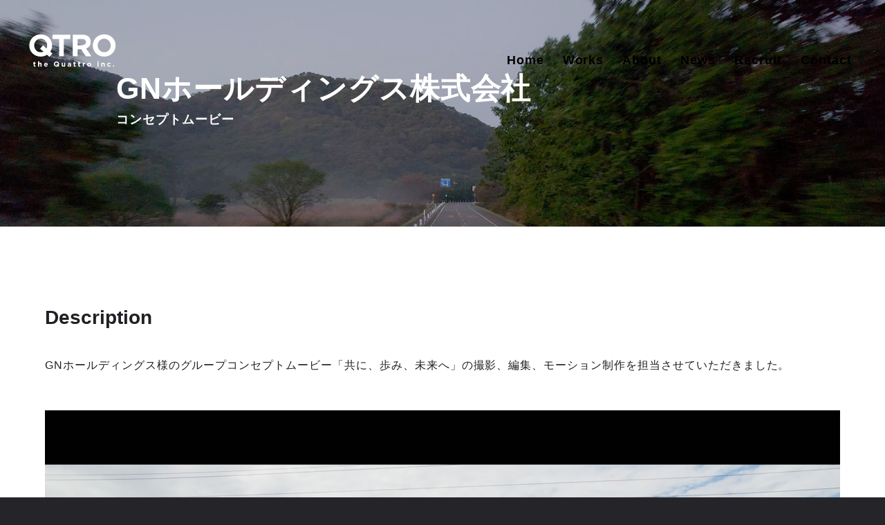

--- FILE ---
content_type: text/html
request_url: https://quattroinc.jp/works/gnhd/
body_size: 7479
content:
<!DOCTYPE html><html lang="ja"><head><meta charSet="utf-8"/><title>GNホールディングス株式会社 | Web・映像・動画制作なら the Quattro inc. （株式会社クワトロ）</title><meta name="viewport" content="width=device-width"/><meta name="description" content="GNホールディングス様のグループコンセプトムービー「共に、歩み、未来へ」の撮影、編集、モーション制作を担当させていただきました。"/><meta property="og:title" content="GNホールディングス株式会社 | Web・映像・動画制作なら the Quattro inc. （株式会社クワトロ）"/><meta property="og:type" content="website"/><meta property="og:description" content="GNホールディングス様のグループコンセプトムービー「共に、歩み、未来へ」の撮影、編集、モーション制作を担当させていただきました。"/><meta property="og:url" content="https://quattroinc.jp/works/gnhd/"/><meta property="og:image" content="https://quattroinc.jp/assets/img/common/ogp.png"/><meta property="og:site_name" content="Web・映像・動画制作なら the Quattro inc. （株式会社クワトロ）"/><meta name="twitter:card" content="summary_large_image"/><meta name="twitter:site" content="https://quattroinc.jp/"/><meta name="twitter:url" content="https://quattroinc.jp/works/gnhd/"/><meta name="twitter:title" content="GNホールディングス株式会社 | Web・映像・動画制作なら the Quattro inc. （株式会社クワトロ）"/><meta name="twitter:description" content="GNホールディングス様のグループコンセプトムービー「共に、歩み、未来へ」の撮影、編集、モーション制作を担当させていただきました。"/><meta name="twitter:image:src" content="https://quattroinc.jp/assets/img/common/ogp.png"/><meta name="next-head-count" content="16"/><script async="" src="https://www.googletagmanager.com/gtag/js?id=G-MP5E61618X"></script><script>
            window.dataLayer = window.dataLayer || [];
            function gtag(){dataLayer.push(arguments);}
            gtag('js', new Date());
            gtag('config', 'G-MP5E61618X', {
              page_path: window.location.pathname,
            });
          </script><link rel="apple-touch-icon" sizes="180x180" href="/favicons/apple-touch-icon.png"/><link rel="icon" type="image/png" sizes="32x32" href="/favicons/favicon-32x32.png"/><link rel="icon" type="image/png" sizes="16x16" href="/favicons/favicon-16x16.png"/><link rel="manifest" href="/site.webmanifest"/><link rel="mask-icon" href="/favicons/safari-pinned-tab.svg" color="#141517"/><meta name="msapplication-TileColor" content="#141517"/><meta name="theme-color" content="#141517"/><link rel="preconnect" href="https://fonts.gstatic.com" crossorigin /><link rel="preload" href="/_next/static/css/ea7c8a7d991ca5d7.css" as="style"/><link rel="stylesheet" href="/_next/static/css/ea7c8a7d991ca5d7.css" data-n-g=""/><noscript data-n-css=""></noscript><script defer="" nomodule="" src="/_next/static/chunks/polyfills-c67a75d1b6f99dc8.js"></script><script src="/_next/static/chunks/webpack-59c5c889f52620d6.js" defer=""></script><script src="/_next/static/chunks/framework-2c79e2a64abdb08b.js" defer=""></script><script src="/_next/static/chunks/main-a54fb13f3d3e324f.js" defer=""></script><script src="/_next/static/chunks/pages/_app-bece7814367392cc.js" defer=""></script><script src="/_next/static/chunks/959-42daddeb0ddedc23.js" defer=""></script><script src="/_next/static/chunks/pages/works/%5Bid%5D-ffe773225140e268.js" defer=""></script><script src="/_next/static/WOVjiPBjdwXYTg_YLFLr9/_buildManifest.js" defer=""></script><script src="/_next/static/WOVjiPBjdwXYTg_YLFLr9/_ssgManifest.js" defer=""></script><style data-href="https://fonts.googleapis.com/css2?family=Barlow+Condensed:wght@600&family=Bebas+Neue&family=Lato:wght@900">@font-face{font-family:'Barlow Condensed';font-style:normal;font-weight:600;src:url(https://fonts.gstatic.com/s/barlowcondensed/v12/HTxwL3I-JCGChYJ8VI-L6OO_au7B4873_3I.woff) format('woff')}@font-face{font-family:'Bebas Neue';font-style:normal;font-weight:400;src:url(https://fonts.gstatic.com/s/bebasneue/v14/JTUSjIg69CK48gW7PXooxW0.woff) format('woff')}@font-face{font-family:'Lato';font-style:normal;font-weight:900;src:url(https://fonts.gstatic.com/s/lato/v24/S6u9w4BMUTPHh50Xeww.woff) format('woff')}@font-face{font-family:'Barlow Condensed';font-style:normal;font-weight:600;src:url(https://fonts.gstatic.com/s/barlowcondensed/v12/HTxwL3I-JCGChYJ8VI-L6OO_au7B4873z3nWuYMBYrp0xg.woff2) format('woff2');unicode-range:U+0102-0103,U+0110-0111,U+0128-0129,U+0168-0169,U+01A0-01A1,U+01AF-01B0,U+0300-0301,U+0303-0304,U+0308-0309,U+0323,U+0329,U+1EA0-1EF9,U+20AB}@font-face{font-family:'Barlow Condensed';font-style:normal;font-weight:600;src:url(https://fonts.gstatic.com/s/barlowcondensed/v12/HTxwL3I-JCGChYJ8VI-L6OO_au7B4873z3jWuYMBYrp0xg.woff2) format('woff2');unicode-range:U+0100-02AF,U+0304,U+0308,U+0329,U+1E00-1E9F,U+1EF2-1EFF,U+2020,U+20A0-20AB,U+20AD-20CF,U+2113,U+2C60-2C7F,U+A720-A7FF}@font-face{font-family:'Barlow Condensed';font-style:normal;font-weight:600;src:url(https://fonts.gstatic.com/s/barlowcondensed/v12/HTxwL3I-JCGChYJ8VI-L6OO_au7B4873z3bWuYMBYro.woff2) format('woff2');unicode-range:U+0000-00FF,U+0131,U+0152-0153,U+02BB-02BC,U+02C6,U+02DA,U+02DC,U+0304,U+0308,U+0329,U+2000-206F,U+2074,U+20AC,U+2122,U+2191,U+2193,U+2212,U+2215,U+FEFF,U+FFFD}@font-face{font-family:'Bebas Neue';font-style:normal;font-weight:400;src:url(https://fonts.gstatic.com/s/bebasneue/v14/JTUSjIg69CK48gW7PXoo9WdhyyTh89ZNpQ.woff2) format('woff2');unicode-range:U+0100-02AF,U+0304,U+0308,U+0329,U+1E00-1E9F,U+1EF2-1EFF,U+2020,U+20A0-20AB,U+20AD-20CF,U+2113,U+2C60-2C7F,U+A720-A7FF}@font-face{font-family:'Bebas Neue';font-style:normal;font-weight:400;src:url(https://fonts.gstatic.com/s/bebasneue/v14/JTUSjIg69CK48gW7PXoo9WlhyyTh89Y.woff2) format('woff2');unicode-range:U+0000-00FF,U+0131,U+0152-0153,U+02BB-02BC,U+02C6,U+02DA,U+02DC,U+0304,U+0308,U+0329,U+2000-206F,U+2074,U+20AC,U+2122,U+2191,U+2193,U+2212,U+2215,U+FEFF,U+FFFD}@font-face{font-family:'Lato';font-style:normal;font-weight:900;src:url(https://fonts.gstatic.com/s/lato/v24/S6u9w4BMUTPHh50XSwaPGQ3q5d0N7w.woff2) format('woff2');unicode-range:U+0100-02AF,U+0304,U+0308,U+0329,U+1E00-1E9F,U+1EF2-1EFF,U+2020,U+20A0-20AB,U+20AD-20CF,U+2113,U+2C60-2C7F,U+A720-A7FF}@font-face{font-family:'Lato';font-style:normal;font-weight:900;src:url(https://fonts.gstatic.com/s/lato/v24/S6u9w4BMUTPHh50XSwiPGQ3q5d0.woff2) format('woff2');unicode-range:U+0000-00FF,U+0131,U+0152-0153,U+02BB-02BC,U+02C6,U+02DA,U+02DC,U+0304,U+0308,U+0329,U+2000-206F,U+2074,U+20AC,U+2122,U+2191,U+2193,U+2212,U+2215,U+FEFF,U+FFFD}</style><style data-href="https://fonts.googleapis.com/css2?family=Crimson+Text&display=swap">@font-face{font-family:'Crimson Text';font-style:normal;font-weight:400;font-display:swap;src:url(https://fonts.gstatic.com/s/crimsontext/v19/wlp2gwHKFkZgtmSR3NB0oRJvaw.woff) format('woff')}@font-face{font-family:'Crimson Text';font-style:normal;font-weight:400;font-display:swap;src:url(https://fonts.gstatic.com/s/crimsontext/v19/wlp2gwHKFkZgtmSR3NB0oRJfYAhTIfFd3IhG.woff2) format('woff2');unicode-range:U+0102-0103,U+0110-0111,U+0128-0129,U+0168-0169,U+01A0-01A1,U+01AF-01B0,U+0300-0301,U+0303-0304,U+0308-0309,U+0323,U+0329,U+1EA0-1EF9,U+20AB}@font-face{font-family:'Crimson Text';font-style:normal;font-weight:400;font-display:swap;src:url(https://fonts.gstatic.com/s/crimsontext/v19/wlp2gwHKFkZgtmSR3NB0oRJfYQhTIfFd3IhG.woff2) format('woff2');unicode-range:U+0100-02AF,U+0304,U+0308,U+0329,U+1E00-1E9F,U+1EF2-1EFF,U+2020,U+20A0-20AB,U+20AD-20CF,U+2113,U+2C60-2C7F,U+A720-A7FF}@font-face{font-family:'Crimson Text';font-style:normal;font-weight:400;font-display:swap;src:url(https://fonts.gstatic.com/s/crimsontext/v19/wlp2gwHKFkZgtmSR3NB0oRJfbwhTIfFd3A.woff2) format('woff2');unicode-range:U+0000-00FF,U+0131,U+0152-0153,U+02BB-02BC,U+02C6,U+02DA,U+02DC,U+0304,U+0308,U+0329,U+2000-206F,U+2074,U+20AC,U+2122,U+2191,U+2193,U+2212,U+2215,U+FEFF,U+FFFD}</style></head><body><div id="__next"><div class="wrap"><header class="site-header " id="site-header"><div class="masthead"><p class="brand-logo"><a href="/"><svg width="126" height="57" viewBox="0 0 126 57" fill="none" xmlns="http://www.w3.org/2000/svg" id="qtro-brand-logo"><path d="M11.19 54.28V53.06C10.97 53.18 10.72 53.25 10.44 53.25C10.1 53.25 9.95 53.08 9.95 52.73V50.44H11.21V49.14H9.95V47.77H8.43V49.14H7.79V50.44H8.43V52.98C8.43 54.22 9.06 54.59 9.99 54.59C10.5 54.59 10.87 54.47 11.19 54.28ZM19.5404 54.5V51.03C19.5404 49.8 18.8704 49.04 17.7204 49.04C16.9504 49.04 16.5004 49.45 16.1504 49.9V47.2H14.6304V54.5H16.1504V51.51C16.1504 50.79 16.5204 50.42 17.1004 50.42C17.6804 50.42 18.0204 50.79 18.0204 51.51V54.5H19.5404ZM28.1609 51.97V51.95C28.1609 50.43 27.3409 49.04 25.5509 49.04C23.9909 49.04 22.9009 50.3 22.9009 51.83V51.85C22.9009 53.49 24.0909 54.62 25.7009 54.62C26.6709 54.62 27.3909 54.24 27.8909 53.62L27.0209 52.85C26.6009 53.24 26.2309 53.4 25.7209 53.4C25.0409 53.4 24.5609 53.04 24.4109 52.35H28.1409C28.1509 52.21 28.1609 52.12 28.1609 51.97ZM26.6809 51.4H24.3909C24.5109 50.71 24.9209 50.26 25.5509 50.26C26.1909 50.26 26.5909 50.72 26.6809 51.4ZM44.2817 53.62L43.5617 53.01C43.9617 52.43 44.1817 51.73 44.1817 51V50.98C44.1817 48.99 42.6317 47.38 40.4717 47.38C38.3117 47.38 36.7417 49.01 36.7417 51V51.02C36.7417 53.01 38.2917 54.62 40.4517 54.62C41.2317 54.62 41.9417 54.4 42.5317 54.02L43.3017 54.71L44.2817 53.62ZM42.5717 51.02C42.5717 51.37 42.5117 51.69 42.3817 51.98L41.2317 50.94L40.2517 52.04L41.3917 53.01C41.1217 53.13 40.8117 53.2 40.4717 53.2C39.2317 53.2 38.3517 52.2 38.3517 51V50.98C38.3517 49.78 39.2117 48.8 40.4517 48.8C41.6917 48.8 42.5717 49.8 42.5717 51V51.02ZM52.5578 54.5V49.14H51.0378V52.13C51.0378 52.85 50.6678 53.22 50.0878 53.22C49.5078 53.22 49.1678 52.85 49.1678 52.13V49.14H47.6478V52.61C47.6478 53.84 48.3178 54.6 49.4678 54.6C50.2378 54.6 50.6878 54.19 51.0378 53.74V54.5H52.5578ZM60.8283 54.5V51.39C60.8283 49.94 60.0983 49.08 58.4383 49.08C57.5283 49.08 56.9483 49.25 56.3583 49.51L56.7383 50.67C57.2283 50.49 57.6383 50.38 58.2183 50.38C58.9783 50.38 59.3683 50.73 59.3683 51.36V51.45C58.9883 51.32 58.5983 51.23 58.0583 51.23C56.7883 51.23 55.8983 51.77 55.8983 52.94V52.96C55.8983 54.02 56.7283 54.6 57.7383 54.6C58.4783 54.6 58.9883 54.33 59.3583 53.92V54.5H60.8283ZM59.3883 52.61C59.3883 53.16 58.9083 53.55 58.1983 53.55C57.7083 53.55 57.3683 53.31 57.3683 52.9V52.88C57.3683 52.4 57.7683 52.14 58.4183 52.14C58.7883 52.14 59.1283 52.22 59.3883 52.34V52.61ZM67.3974 54.28V53.06C67.1774 53.18 66.9274 53.25 66.6474 53.25C66.3074 53.25 66.1574 53.08 66.1574 52.73V50.44H67.4174V49.14H66.1574V47.77H64.6374V49.14H63.9974V50.44H64.6374V52.98C64.6374 54.22 65.2674 54.59 66.1974 54.59C66.7074 54.59 67.0774 54.47 67.3974 54.28ZM73.8478 54.28V53.06C73.6278 53.18 73.3778 53.25 73.0978 53.25C72.7578 53.25 72.6078 53.08 72.6078 52.73V50.44H73.8678V49.14H72.6078V47.77H71.0878V49.14H70.4478V50.44H71.0878V52.98C71.0878 54.22 71.7178 54.59 72.6478 54.59C73.1578 54.59 73.5278 54.47 73.8478 54.28ZM80.5182 50.63V49.04C79.6182 49 79.1182 49.48 78.8082 50.22V49.14H77.2882V54.5H78.8082V52.52C78.8082 51.24 79.4282 50.63 80.4382 50.63H80.5182ZM89.1614 51.83V51.81C89.1614 50.27 87.9314 49.04 86.2714 49.04C84.6014 49.04 83.3614 50.29 83.3614 51.83V51.85C83.3614 53.39 84.5914 54.62 86.2514 54.62C87.9214 54.62 89.1614 53.37 89.1614 51.83ZM87.6614 51.85C87.6614 52.64 87.1414 53.31 86.2714 53.31C85.4314 53.31 84.8614 52.62 84.8614 51.83V51.81C84.8614 51.02 85.3814 50.35 86.2514 50.35C87.0914 50.35 87.6614 51.04 87.6614 51.83V51.85ZM99.4901 48.55V47.2H97.8901V48.55H99.4901ZM99.4501 54.5V49.14H97.9301V54.5H99.4501ZM108.088 54.5V51.03C108.088 49.8 107.418 49.04 106.268 49.04C105.498 49.04 105.048 49.45 104.698 49.9V49.14H103.178V54.5H104.698V51.51C104.698 50.79 105.068 50.42 105.648 50.42C106.228 50.42 106.568 50.79 106.568 51.51V54.5H108.088ZM116.428 53.64L115.538 52.74C115.168 53.09 114.818 53.31 114.308 53.31C113.478 53.31 112.948 52.65 112.948 51.83V51.81C112.948 51.02 113.488 50.35 114.248 50.35C114.788 50.35 115.128 50.58 115.468 50.94L116.398 49.94C115.898 49.38 115.268 49.04 114.258 49.04C112.618 49.04 111.448 50.3 111.448 51.83V51.85C111.448 53.38 112.628 54.62 114.238 54.62C115.308 54.62 115.908 54.21 116.428 53.64ZM121.281 54.5V52.9H119.661V54.5H121.281Z"></path><path d="M34.701 36.216L31.605 33.593C33.325 31.099 34.271 28.089 34.271 24.95V24.864C34.271 16.307 27.606 9.384 18.318 9.384C9.03 9.384 2.279 16.393 2.279 24.95V25.036C2.279 33.593 8.944 40.516 18.232 40.516C21.586 40.516 24.639 39.57 27.176 37.936L30.487 40.903L34.701 36.216ZM27.348 25.036C27.348 26.541 27.09 27.917 26.531 29.164L21.586 24.692L17.372 29.422L22.274 33.593C21.113 34.109 19.78 34.41 18.318 34.41C12.986 34.41 9.202 30.11 9.202 24.95V24.864C9.202 19.704 12.9 15.49 18.232 15.49C23.564 15.49 27.348 19.79 27.348 24.95V25.036ZM59.9134 16.006V9.9H34.9734V16.006H44.1324V40H50.7544V16.006H59.9134ZM89.3013 40L81.9483 29.25C85.7753 27.831 88.3983 24.778 88.3983 19.919V19.833C88.3983 13.641 84.1413 9.9 77.0463 9.9H63.2863V40H69.9083V30.368H75.1113L81.5613 40H89.3013ZM81.6903 20.263C81.6903 22.8 79.8413 24.52 76.6163 24.52H69.9083V15.877H76.4873C79.7123 15.877 81.6903 17.339 81.6903 20.177V20.263ZM123.299 24.95V24.864C123.299 16.307 116.634 9.384 107.346 9.384C98.0585 9.384 91.3075 16.393 91.3075 24.95V25.036C91.3075 33.593 97.9725 40.516 107.26 40.516C116.548 40.516 123.299 33.507 123.299 24.95ZM116.376 25.036C116.376 30.196 112.678 34.41 107.346 34.41C102.014 34.41 98.2305 30.11 98.2305 24.95V24.864C98.2305 19.704 101.928 15.49 107.26 15.49C112.592 15.49 116.376 19.79 116.376 24.95V25.036Z"></path></svg></a></p></div><nav class="globalnav" id="js-globalnav"><div class="content"><div class="content-inner"><div class="gnav"><ul class="gnav-list"><li class="list-item gn-home"><a class="list-item__link" href="/">Home</a></li><li class="list-item gn-works"><a class="list-item__link" href="/works/">Works</a></li><li class="list-item gn-about"><a class="list-item__link" href="/about/">About</a></li><li class="list-item gn-news"><a class="list-item__link" href="/news/">News</a></li><li class="list-item gn-recruit"><a class="list-item__link" href="/recruit/">Recruit</a></li><li class="list-item gn-contact"><a class="list-item__link" href="/contact/">Contact</a></li></ul><div class="sns-icons"><div class="sns-list"><a class="sns-item" href="https://twitter.com/qtroinc" target="_blank" rel="noopener noreferrer"><i class="icon-twitter"></i></a><a class="sns-item" href="https://www.facebook.com/qtroinc" target="_blank" rel="noopener noreferrer"><i class="icon-facebook"></i></a><a class="sns-item" href="https://z-p15.www.instagram.com/qtroinc/" target="_blank" rel="noopener noreferrer"><i class="icon-instagram"></i></a><a class="sns-item" href="https://www.youtube.com/channel/UCUimnzobKJpi8KuIjyngMWA" target="_blank" rel="noopener noreferrer"><i class="icon-youtube"></i></a></div></div></div></div></div></nav><div class="gn-nav" id="js-gn-menu"><div class="hamburger"></div></div></header><div class="site-main"><section class="section section-hero works bg--mat"><div class="hero-img wipeIn"><div class="clip efx-scale"><img class="img" src="https://images.microcms-assets.io/assets/4aa1322d66f24162a118a0a26d3a7a0a/faa2d12cb6d04138bd42b324822ff6e8/download.jpg?h=814&amp;w=1920" alt="GNホールディングス株式会社コンセプトムービー" width="1600" height="679"/></div></div><div class="section-content"><div class="headline QTRO-WipeText scrTrig"><h1 class="headline__title --lg"><span class="wipetxt wipetxt__main">GNホールディングス株式会社</span><span class="wipetxt wipetxt__masker -masker1">GNホールディングス株式会社</span><span class="wipetxt wipetxt__masker -masker2">GNホールディングス株式会社</span><span class="wipetxt wipetxt__masker -masker3">GNホールディングス株式会社</span></h1><p class="headline__title__sub --subChase"><span class="wipetxt wipetxt__main">コンセプトムービー</span><span class="wipetxt wipetxt__masker -masker1">コンセプトムービー</span><span class="wipetxt wipetxt__masker -masker2">コンセプトムービー</span><span class="wipetxt wipetxt__masker -masker3">コンセプトムービー</span></p></div></div></section><section class="section section-description --bg-wht inverse-trig"><div class="section-content"><div class="headline scrTrig QTRO-WipeText row"><h2 class="headline__title__sub --subChase"><span class="wipetxt wipetxt__main">Description</span></h2></div><div class="content row"><div class="introduction inview scrTrig slideIn" data-is-delay="400"><p class="txt text-justify">GNホールディングス様のグループコンセプトムービー「共に、歩み、未来へ」の撮影、編集、モーション制作を担当させていただきました。</p></div><div class="component img"><figure class="figure wipeIn scrTrig"><span class="clip"><div class="img-wrapper" style="padding-top:56.25%;position:relative"><img class="img" src="https://images.microcms-assets.io/assets/4aa1322d66f24162a118a0a26d3a7a0a/687ee78987334b4ea16d3fa8cb3d102d/img01.jpg?h=646&amp;w=1150" alt="GNホールディングス株式会社コンセプトムービー" width="1600" style="position:absolute;top:0;left:0"/></div></span></figure></div><div class="component img"><figure class="figure wipeIn scrTrig"><span class="clip"><div class="img-wrapper" style="padding-top:56.25%;position:relative"><img class="img" src="https://images.microcms-assets.io/assets/4aa1322d66f24162a118a0a26d3a7a0a/79f37f4bf9284382a596dd3d456f66a0/img02.jpg?h=646&amp;w=1150" alt="GNホールディングス株式会社コンセプトムービー" width="1600" style="position:absolute;top:0;left:0"/></div></span></figure></div><div class="component img"><figure class="figure wipeIn scrTrig"><span class="clip"><div class="img-wrapper" style="padding-top:56.285714285714285%;position:relative"><img class="img" src="https://images.microcms-assets.io/assets/4aa1322d66f24162a118a0a26d3a7a0a/4e817429455e42b8a50f00a01fa4b47b/img03.jpg?h=647&amp;w=1150" alt="GNホールディングス株式会社コンセプトムービー" width="1400" style="position:absolute;top:0;left:0"/></div></span></figure></div><div class="component img"><figure class="figure wipeIn scrTrig"><span class="clip"><div class="img-wrapper" style="padding-top:56.25%;position:relative"><img class="img" src="https://images.microcms-assets.io/assets/4aa1322d66f24162a118a0a26d3a7a0a/a1682c0b39a44cbeb805f1330ac1b8d5/img04.jpg?h=646&amp;w=1150" alt="GNホールディングス株式会社コンセプトムービー" width="1600" style="position:absolute;top:0;left:0"/></div></span></figure></div><div class="component img"><figure class="figure wipeIn scrTrig"><span class="clip"><div class="img-wrapper" style="padding-top:56.25%;position:relative"><img class="img" src="https://images.microcms-assets.io/assets/4aa1322d66f24162a118a0a26d3a7a0a/3829d5a4a51d444e97679ac83753f475/img06.jpg?h=646&amp;w=1150" alt="GNホールディングス株式会社コンセプトムービー" width="1600" style="position:absolute;top:0;left:0"/></div></span></figure></div><div class="component img"><figure class="figure wipeIn scrTrig"><span class="clip"><div class="img-wrapper" style="padding-top:56.25%;position:relative"><img class="img" src="https://images.microcms-assets.io/assets/4aa1322d66f24162a118a0a26d3a7a0a/a8e0758a25a44cefa56251fe25a628d7/img07.jpg?h=646&amp;w=1150" alt="GNホールディングス株式会社コンセプトムービー" width="1600" style="position:absolute;top:0;left:0"/></div></span></figure></div><div class="component img"><figure class="figure wipeIn scrTrig"><span class="clip"><div class="img-wrapper" style="padding-top:56.25%;position:relative"><img class="img" src="https://images.microcms-assets.io/assets/4aa1322d66f24162a118a0a26d3a7a0a/8ed064154d7145b2be74d0387760312d/img08.jpg?h=646&amp;w=1150" alt="GNホールディングス株式会社コンセプトムービー" width="1600" style="position:absolute;top:0;left:0"/></div></span></figure></div></div></div></section><section class="section section-credit --bg-mat"><div class="section-content row"><div class="headline scrTrig QTRO-WipeText"><h2 class="headline__title__sub --subChase"><span class="wipetxt wipetxt__main">Credit</span></h2></div><div class="content credit"><div class="credit-list"><dl class="credit-item grid-x inview scrTrig slideIn"><dt class="cell medium-4">Client</dt><dd class="cell medium-8">GNホールディングス株式会社</dd></dl></div></div></div></section><section class="section section-related"><div class="section-content"><div class="grid-x"><div class="cell medium-6 related-prev scrTrig"><a class="post inview postIn" href="/works/predpr/"><dl><dt>Previous Project</dt><dd class="subtxtWipeIn" data-prefix="Pred PR"><span>Pred PR</span></dd></dl></a></div><div class="cell medium-6 related-next scrTrig"><a class="post inview postIn" href="/works/doors2022/"><dl><dt>Next Project</dt><dd class="subtxtWipeIn" data-prefix="Doors 2022"><span>Doors 2022</span></dd></dl></a></div></div></div></section></div><footer class="siteFooter_site-footer__mjkbM" id="site-footer"><div class="content row"><p class="siteFooter_footer-brand-logo__MO2MU"><img src="/img/common/header_logo.svg" alt="" width="130" height="68"/></p><p class="siteFooter_privacy__RCLcn"><a href="/privacy/">Privacy Policy</a></p><p class="siteFooter_copyright__qwyoC">ALL RIGHTS RESERVED. The Quattro Inc.</p></div></footer><div id="QTRO-PRE_LOADER"><video id="QTRO-MOTION_LOGO" src="/movie/qtro-motio_logo.mp4" muted="" playsinline=""></video></div><span class="heroline"></span></div></div><script id="__NEXT_DATA__" type="application/json">{"props":{"pageProps":{"work":{"id":"gnhd","createdAt":"2022-11-10T03:30:08.031Z","updatedAt":"2023-06-13T10:52:23.597Z","publishedAt":"2022-11-28T11:13:33.271Z","revisedAt":"2023-06-13T10:52:23.597Z","title":"GNホールディングス株式会社","subtitle":"コンセプトムービー","day":"2022-01-31T15:00:00.000Z","thumbnail":{"fieldId":"image","image":{"url":"https://images.microcms-assets.io/assets/4aa1322d66f24162a118a0a26d3a7a0a/f75944652e674772b2fd04e0ed6823fc/img_2.jpg","height":675,"width":1200},"alt":"GNホールディングス株式会社コンセプトムービー"},"category":["Movie"],"tag":["Direction","Videograph","Edit","Motion Graphics"],"hero":{"fieldId":"image","image":{"url":"https://images.microcms-assets.io/assets/4aa1322d66f24162a118a0a26d3a7a0a/faa2d12cb6d04138bd42b324822ff6e8/download.jpg","height":679,"width":1600},"alt":"GNホールディングス株式会社コンセプトムービー"},"body":{"fieldId":"body","description":"GNホールディングス様のグループコンセプトムービー「共に、歩み、未来へ」の撮影、編集、モーション制作を担当させていただきました。","images":[{"fieldId":"image","image":{"url":"https://images.microcms-assets.io/assets/4aa1322d66f24162a118a0a26d3a7a0a/687ee78987334b4ea16d3fa8cb3d102d/img01.jpg","height":900,"width":1600},"alt":"GNホールディングス株式会社コンセプトムービー"},{"fieldId":"image","image":{"url":"https://images.microcms-assets.io/assets/4aa1322d66f24162a118a0a26d3a7a0a/79f37f4bf9284382a596dd3d456f66a0/img02.jpg","height":900,"width":1600},"alt":"GNホールディングス株式会社コンセプトムービー"},{"fieldId":"image","image":{"url":"https://images.microcms-assets.io/assets/4aa1322d66f24162a118a0a26d3a7a0a/4e817429455e42b8a50f00a01fa4b47b/img03.jpg","height":788,"width":1400},"alt":"GNホールディングス株式会社コンセプトムービー"},{"fieldId":"image","image":{"url":"https://images.microcms-assets.io/assets/4aa1322d66f24162a118a0a26d3a7a0a/a1682c0b39a44cbeb805f1330ac1b8d5/img04.jpg","height":900,"width":1600},"alt":"GNホールディングス株式会社コンセプトムービー"},{"fieldId":"image","image":{"url":"https://images.microcms-assets.io/assets/4aa1322d66f24162a118a0a26d3a7a0a/3829d5a4a51d444e97679ac83753f475/img06.jpg","height":900,"width":1600},"alt":"GNホールディングス株式会社コンセプトムービー"},{"fieldId":"image","image":{"url":"https://images.microcms-assets.io/assets/4aa1322d66f24162a118a0a26d3a7a0a/a8e0758a25a44cefa56251fe25a628d7/img07.jpg","height":900,"width":1600},"alt":"GNホールディングス株式会社コンセプトムービー"},{"fieldId":"image","image":{"url":"https://images.microcms-assets.io/assets/4aa1322d66f24162a118a0a26d3a7a0a/8ed064154d7145b2be74d0387760312d/img08.jpg","height":900,"width":1600},"alt":"GNホールディングス株式会社コンセプトムービー"}]},"credit":{"fieldId":"credit","client":"GNホールディングス株式会社","credit_list":[]},"ImageRepeater":[],"categoryId":{"id":"movie","createdAt":"2023-06-09T08:31:38.140Z","updatedAt":"2023-06-13T10:53:18.545Z","publishedAt":"2023-06-09T08:31:38.140Z","revisedAt":"2023-06-13T10:52:46.849Z","name":"映像制作"}},"next":{"id":"doors2022","createdAt":"2022-11-10T03:35:58.478Z","updatedAt":"2023-06-13T10:52:08.052Z","publishedAt":"2022-11-28T11:13:25.634Z","revisedAt":"2023-06-13T10:52:08.052Z","title":"Doors 2022","subtitle":"インスタレーション","day":"2022-03-06T15:00:00.000Z","thumbnail":{"fieldId":"image","image":{"url":"https://images.microcms-assets.io/assets/4aa1322d66f24162a118a0a26d3a7a0a/d662cce479a74f68ad10733ab8aa6710/img_1.jpg","height":563,"width":1000},"alt":"Doors 2022 インスタレーション"},"category":["Installation"],"tag":["Direction","Programing","Videograph"],"hero":{"fieldId":"image","image":{"url":"https://images.microcms-assets.io/assets/4aa1322d66f24162a118a0a26d3a7a0a/c391eb98c7b1421f9d09f12a347ec1c1/download.jpg","height":1080,"width":1920},"alt":"Doors 2022 インスタレーション"},"body":{"fieldId":"body","description":"前橋市の臨江閣別館で開催されてアートイベント「Doors 2022 by Shingo Watanabe」のインスタレーション作品においてVisual DesignとProgramingを担当いたしました。","images":[{"fieldId":"image","image":{"url":"https://images.microcms-assets.io/assets/4aa1322d66f24162a118a0a26d3a7a0a/20893ce4e1484c27a885d1de52ac3003/img01.jpg","height":890,"width":1600},"alt":"Doors 2022 インスタレーション"},{"fieldId":"image","image":{"url":"https://images.microcms-assets.io/assets/4aa1322d66f24162a118a0a26d3a7a0a/99fbf0af1af444afbd5a977b873f82df/img02.jpg","height":994,"width":1784},"alt":"Doors 2022 インスタレーション"},{"fieldId":"image","image":{"url":"https://images.microcms-assets.io/assets/4aa1322d66f24162a118a0a26d3a7a0a/fd657b870c824de5890c09cf9a81d76a/img03.jpg","height":984,"width":1766},"alt":"Doors 2022 インスタレーション"},{"fieldId":"image","image":{"url":"https://images.microcms-assets.io/assets/4aa1322d66f24162a118a0a26d3a7a0a/81d4d937c35d49d9be56e2e95d20a2a1/img04.jpg","height":989,"width":1774},"alt":"Doors 2022 インスタレーション"},{"fieldId":"image","image":{"url":"https://images.microcms-assets.io/assets/4aa1322d66f24162a118a0a26d3a7a0a/64133b75f8ff414d93d4059f8f188374/img05.jpg","height":1019,"width":1830},"alt":"Doors 2022 インスタレーション"}]},"credit":{"fieldId":"credit","client":"Doors 2022","credit_list":[{"fieldId":"credit_item","term":"Creative Direction","description":"Shingo Watanabe","scope":false},{"fieldId":"credit_item","term":"Visual Design, Programing, Sensing","description":"Keiichi Nishizawa (the Quattro inc.)","scope":true}]},"ImageRepeater":[],"categoryId":{"id":"space","createdAt":"2023-06-13T10:49:39.413Z","updatedAt":"2023-06-13T10:51:22.990Z","publishedAt":"2023-06-13T10:49:39.413Z","revisedAt":"2023-06-13T10:51:22.990Z","name":"空間演出"}},"prev":{"id":"predpr","createdAt":"2022-11-10T02:16:10.092Z","updatedAt":"2023-10-18T02:13:20.015Z","publishedAt":"2022-11-10T02:16:10.092Z","revisedAt":"2023-06-13T11:11:34.256Z","title":"Pred PR","subtitle":"Brand Site","day":"2021-06-30T15:15:00.000Z","thumbnail":{"fieldId":"image","image":{"url":"https://images.microcms-assets.io/assets/4aa1322d66f24162a118a0a26d3a7a0a/c2ae3c7fa5644104bbb5bdcc5ba66225/img_3.jpg","height":660,"width":1200},"alt":"Pred PR Brand Site"},"category":["WEB"],"tag":["Front End Development"],"hero":{"fieldId":"image","image":{"url":"https://images.microcms-assets.io/assets/4aa1322d66f24162a118a0a26d3a7a0a/27316328acab48f1a5d540f46ca67717/hero%20(1).jpg","height":891,"width":1600},"alt":"Pred PR Brand Site"},"body":{"fieldId":"body","description":"株式会社プレッドPR様ウェブサイトのフロントエンド開発を担当させていただきました。","images":[{"fieldId":"image","image":{"url":"https://images.microcms-assets.io/assets/4aa1322d66f24162a118a0a26d3a7a0a/ce8f90d4235b46e8b86a3ee2fd31aeeb/img01.jpg","height":2377,"width":1600},"alt":"Pred PR Brand Site"}]},"credit":{"fieldId":"credit","client":"株式会社プレッドPR","credit_list":[{"fieldId":"credit_item","term":"Art Direction, Design","description":"nudeware","scope":false},{"fieldId":"credit_item","term":"Development","description":"Keiichi Nishizawa (the Quattro inc.), Yuji Umezawa (the Quattro inc.)","scope":true}]},"ImageRepeater":[],"categoryId":{"id":"web","createdAt":"2023-06-09T08:31:18.565Z","updatedAt":"2023-06-13T11:16:12.738Z","publishedAt":"2023-06-09T08:31:44.145Z","revisedAt":"2023-06-13T11:16:12.738Z","name":"Web"}}},"__N_SSG":true},"page":"/works/[id]","query":{"id":"gnhd"},"buildId":"WOVjiPBjdwXYTg_YLFLr9","isFallback":false,"gsp":true,"scriptLoader":[]}</script><script defer src="https://static.cloudflareinsights.com/beacon.min.js/vcd15cbe7772f49c399c6a5babf22c1241717689176015" integrity="sha512-ZpsOmlRQV6y907TI0dKBHq9Md29nnaEIPlkf84rnaERnq6zvWvPUqr2ft8M1aS28oN72PdrCzSjY4U6VaAw1EQ==" data-cf-beacon='{"version":"2024.11.0","token":"9859ddcdc64d47ed992a5ac17d231259","r":1,"server_timing":{"name":{"cfCacheStatus":true,"cfEdge":true,"cfExtPri":true,"cfL4":true,"cfOrigin":true,"cfSpeedBrain":true},"location_startswith":null}}' crossorigin="anonymous"></script>
</body></html>

--- FILE ---
content_type: text/css
request_url: https://quattroinc.jp/_next/static/css/ea7c8a7d991ca5d7.css
body_size: 20808
content:
@charset "UTF-8";.siteFooter_site-footer__mjkbM{background-color:#202025;position:relative;color:#fff;text-align:center;padding:8em 0}.siteFooter_site-footer__mjkbM .siteFooter_official-site__UNDoV{text-align:center}@media only screen and (min-width:768px){.siteFooter_site-footer__mjkbM .siteFooter_official-site__UNDoV{margin-right:30px}}.siteFooter_site-footer__mjkbM .siteFooter_official-site__UNDoV a{font-family:Montserrat,sans-serif;border-bottom:1px solid #000;letter-spacing:0;transition:.3s}@media only screen and (max-width:768px){.siteFooter_site-footer__mjkbM .siteFooter_official-site__UNDoV a{font-size:1.4rem}}@media only screen and (min-width:768px){.siteFooter_site-footer__mjkbM .siteFooter_official-site__UNDoV a:hover{opacity:.7}}.siteFooter_site-footer__mjkbM .siteFooter_official-site__UNDoV span{font-weight:700;margin-right:.5em;font-size:1.6rem}.siteFooter_site-footer__mjkbM .siteFooter_sns-list__El_zs{display:flex}@media only screen and (max-width:768px){.siteFooter_site-footer__mjkbM .siteFooter_sns-list__El_zs{justify-content:center;margin-top:30px}}.siteFooter_site-footer__mjkbM .siteFooter_sns-item__CPhE0{margin:0 12px}.siteFooter_site-footer__mjkbM .siteFooter_sns-item__CPhE0 a{display:block;transition:.3s;width:25px;height:25px}@media only screen and (min-width:768px){.siteFooter_site-footer__mjkbM .siteFooter_sns-item__CPhE0 a:hover{opacity:.7}}.siteFooter_site-footer__mjkbM .siteFooter_privacy__RCLcn{text-align:center;margin:1.75em 0}.siteFooter_site-footer__mjkbM .siteFooter_privacy__RCLcn a{font-size:1rem;color:#999}.siteFooter_site-footer__mjkbM .siteFooter_copyright__qwyoC{margin-top:1em;text-align:center;font-size:1rem;text-transform:uppercase;color:#999}@media only screen and (max-width:768px){.siteFooter_site-footer__mjkbM .siteFooter_copyright__qwyoC{margin-top:3em}}.siteFooter_site-footer__mjkbM .siteFooter_footer-brand-logo__MO2MU img{width:100px}*,:after,:before{box-sizing:border-box}html{font-size:62.5%;-webkit-font-smoothing:antialiased}body{font-size:1.6rem;font-family:-apple-system,BlinkMacSystemFont,Noto Sans JP,游ゴシック,YuGothic,Segoe UI,Roboto,Helvetica Neue,Arial,Noto Sans,sans-serif,Apple Color Emoji,Segoe UI Emoji,Segoe UI Symbol,Noto Color Emoji;letter-spacing:.06em;font-feature-settings:"palt";text-rendering:optimizeLegibility;line-height:1.75;color:#000;margin:0;padding:0}@media only screen and (max-width:768px){body{font-size:1.2rem}}article,aside,footer,header,main,nav,section{display:block}blockquote,dd,div,dl,dt,form,li,ol,pre,td,th,ul{margin:0;padding:0}h1,h2,h3,h4,h5,h6{font-weight:400;font-style:normal;text-rendering:optimizeLegibility;margin:0;line-height:1.4}div,h1,h2,h3,h4,h5,h6,p{overflow-wrap:break-word}div a,h1 a,h2 a,h3 a,h4 a,h5 a,h6 a,p a{max-width:100%}p{margin:0}ol,ul{list-style:none}img{vertical-align:bottom;border-style:none}area,area:active,map,map:active{border:none;outline:none}figure{margin:0}.clearfix{*zoom:1}.clearfix:after{content:"";display:table;clear:both}.notes{font-size:1.2rem;line-height:1.4}@font-face{font-family:fontello;src:url(/font/fontello.eot?99868451);src:url(/font/fontello.eot?99868451#iefix) format("embedded-opentype"),url(/font/fontello.woff2?99868451) format("woff2"),url(/font/fontello.woff?99868451) format("woff"),url(/font/fontello.ttf?99868451) format("truetype"),url(/font/fontello.svg?99868451#fontello) format("svg");font-weight:400;font-style:normal}[class*=" icon-"]:before,[class^=icon-]:before{font-family:fontello;font-style:normal;font-weight:400;speak:never;display:inline-block;text-decoration:inherit;margin-right:.4em;text-align:center;font-variant:normal;text-transform:none;line-height:1em;margin-left:.4em;-webkit-font-smoothing:antialiased;-moz-osx-font-smoothing:grayscale}.icon-mail:before{content:"\e800"}.icon-right-dir:before{content:"\e801"}.icon-left-dir:before{content:"\e802"}.icon-down-dir:before{content:"\e803"}.icon-up-dir:before{content:"\e804"}.icon-instagram:before{content:"\f16d"}.icon-twitter:before{content:"\f309"}.icon-facebook:before{content:"\f30c"}.icon-youtube:before{content:"\f16a"}.grid-container{padding-right:.5rem;padding-left:.5rem;max-width:104.6rem;margin-left:auto;margin-right:auto}@media print,screen and (min-width:48em){.grid-container{padding-right:3rem;padding-left:3rem}}.grid-container.fluid{padding-right:.5rem;padding-left:.5rem;max-width:100%;margin-left:auto;margin-right:auto}@media print,screen and (min-width:48em){.grid-container.fluid{padding-right:3rem;padding-left:3rem}}.grid-container.full{padding-right:0;padding-left:0;max-width:100%;margin-left:auto;margin-right:auto}.grid-x{display:flex;flex-flow:row wrap}.cell{flex:0 0 auto;min-height:0;min-width:0;width:100%}.cell.auto{flex:1 1 0}.cell.shrink{flex:0 0 auto}.grid-x>.auto,.grid-x>.shrink{width:auto}.grid-x>.small-1,.grid-x>.small-10,.grid-x>.small-11,.grid-x>.small-12,.grid-x>.small-2,.grid-x>.small-3,.grid-x>.small-4,.grid-x>.small-5,.grid-x>.small-6,.grid-x>.small-7,.grid-x>.small-8,.grid-x>.small-9,.grid-x>.small-full,.grid-x>.small-shrink{flex-basis:auto}@media print,screen and (min-width:48em){.grid-x>.medium-1,.grid-x>.medium-10,.grid-x>.medium-11,.grid-x>.medium-12,.grid-x>.medium-2,.grid-x>.medium-3,.grid-x>.medium-4,.grid-x>.medium-5,.grid-x>.medium-6,.grid-x>.medium-7,.grid-x>.medium-8,.grid-x>.medium-9,.grid-x>.medium-full,.grid-x>.medium-shrink{flex-basis:auto}}@media print,screen and (min-width:64em){.grid-x>.large-1,.grid-x>.large-10,.grid-x>.large-11,.grid-x>.large-12,.grid-x>.large-2,.grid-x>.large-3,.grid-x>.large-4,.grid-x>.large-5,.grid-x>.large-6,.grid-x>.large-7,.grid-x>.large-8,.grid-x>.large-9,.grid-x>.large-full,.grid-x>.large-shrink{flex-basis:auto}}.grid-x>.small-1,.grid-x>.small-10,.grid-x>.small-11,.grid-x>.small-12,.grid-x>.small-2,.grid-x>.small-3,.grid-x>.small-4,.grid-x>.small-5,.grid-x>.small-6,.grid-x>.small-7,.grid-x>.small-8,.grid-x>.small-9{flex:0 0 auto}.grid-x>.small-1{width:8.3333333333%}.grid-x>.small-2{width:16.6666666667%}.grid-x>.small-3{width:25%}.grid-x>.small-4{width:33.3333333333%}.grid-x>.small-5{width:41.6666666667%}.grid-x>.small-6{width:50%}.grid-x>.small-7{width:58.3333333333%}.grid-x>.small-8{width:66.6666666667%}.grid-x>.small-9{width:75%}.grid-x>.small-10{width:83.3333333333%}.grid-x>.small-11{width:91.6666666667%}.grid-x>.small-12{width:100%}@media print,screen and (min-width:48em){.grid-x>.medium-auto{flex:1 1 0;width:auto}.grid-x>.medium-1,.grid-x>.medium-10,.grid-x>.medium-11,.grid-x>.medium-12,.grid-x>.medium-2,.grid-x>.medium-3,.grid-x>.medium-4,.grid-x>.medium-5,.grid-x>.medium-6,.grid-x>.medium-7,.grid-x>.medium-8,.grid-x>.medium-9,.grid-x>.medium-shrink{flex:0 0 auto}.grid-x>.medium-shrink{width:auto}.grid-x>.medium-1{width:8.3333333333%}.grid-x>.medium-2{width:16.6666666667%}.grid-x>.medium-3{width:25%}.grid-x>.medium-4{width:33.3333333333%}.grid-x>.medium-5{width:41.6666666667%}.grid-x>.medium-6{width:50%}.grid-x>.medium-7{width:58.3333333333%}.grid-x>.medium-8{width:66.6666666667%}.grid-x>.medium-9{width:75%}.grid-x>.medium-10{width:83.3333333333%}.grid-x>.medium-11{width:91.6666666667%}.grid-x>.medium-12{width:100%}}@media print,screen and (min-width:64em){.grid-x>.large-auto{flex:1 1 0;width:auto}.grid-x>.large-1,.grid-x>.large-10,.grid-x>.large-11,.grid-x>.large-12,.grid-x>.large-2,.grid-x>.large-3,.grid-x>.large-4,.grid-x>.large-5,.grid-x>.large-6,.grid-x>.large-7,.grid-x>.large-8,.grid-x>.large-9,.grid-x>.large-shrink{flex:0 0 auto}.grid-x>.large-shrink{width:auto}.grid-x>.large-1{width:8.3333333333%}.grid-x>.large-2{width:16.6666666667%}.grid-x>.large-3{width:25%}.grid-x>.large-4{width:33.3333333333%}.grid-x>.large-5{width:41.6666666667%}.grid-x>.large-6{width:50%}.grid-x>.large-7{width:58.3333333333%}.grid-x>.large-8{width:66.6666666667%}.grid-x>.large-9{width:75%}.grid-x>.large-10{width:83.3333333333%}.grid-x>.large-11{width:91.6666666667%}.grid-x>.large-12{width:100%}}.grid-margin-x:not(.grid-x)>.cell{width:auto}.grid-margin-y:not(.grid-y)>.cell{height:auto}.grid-margin-x{margin-left:-.5rem;margin-right:-.5rem}@media print,screen and (min-width:48em){.grid-margin-x{margin-left:-1.5rem;margin-right:-1.5rem}}.grid-margin-x>.cell{width:calc(100% - 1rem);margin-left:.5rem;margin-right:.5rem}@media print,screen and (min-width:48em){.grid-margin-x>.cell{width:calc(100% - 3rem);margin-left:1.5rem;margin-right:1.5rem}}.grid-margin-x>.auto,.grid-margin-x>.shrink{width:auto}.grid-margin-x>.small-1{width:calc(8.3333333333% - 1rem)}.grid-margin-x>.small-2{width:calc(16.6666666667% - 1rem)}.grid-margin-x>.small-3{width:calc(25% - 1rem)}.grid-margin-x>.small-4{width:calc(33.3333333333% - 1rem)}.grid-margin-x>.small-5{width:calc(41.6666666667% - 1rem)}.grid-margin-x>.small-6{width:calc(50% - 1rem)}.grid-margin-x>.small-7{width:calc(58.3333333333% - 1rem)}.grid-margin-x>.small-8{width:calc(66.6666666667% - 1rem)}.grid-margin-x>.small-9{width:calc(75% - 1rem)}.grid-margin-x>.small-10{width:calc(83.3333333333% - 1rem)}.grid-margin-x>.small-11{width:calc(91.6666666667% - 1rem)}.grid-margin-x>.small-12{width:calc(100% - 1rem)}@media print,screen and (min-width:48em){.grid-margin-x>.auto,.grid-margin-x>.shrink{width:auto}.grid-margin-x>.small-1{width:calc(8.3333333333% - 3rem)}.grid-margin-x>.small-2{width:calc(16.6666666667% - 3rem)}.grid-margin-x>.small-3{width:calc(25% - 3rem)}.grid-margin-x>.small-4{width:calc(33.3333333333% - 3rem)}.grid-margin-x>.small-5{width:calc(41.6666666667% - 3rem)}.grid-margin-x>.small-6{width:calc(50% - 3rem)}.grid-margin-x>.small-7{width:calc(58.3333333333% - 3rem)}.grid-margin-x>.small-8{width:calc(66.6666666667% - 3rem)}.grid-margin-x>.small-9{width:calc(75% - 3rem)}.grid-margin-x>.small-10{width:calc(83.3333333333% - 3rem)}.grid-margin-x>.small-11{width:calc(91.6666666667% - 3rem)}.grid-margin-x>.small-12{width:calc(100% - 3rem)}.grid-margin-x>.medium-auto,.grid-margin-x>.medium-shrink{width:auto}.grid-margin-x>.medium-1{width:calc(8.3333333333% - 3rem)}.grid-margin-x>.medium-2{width:calc(16.6666666667% - 3rem)}.grid-margin-x>.medium-3{width:calc(25% - 3rem)}.grid-margin-x>.medium-4{width:calc(33.3333333333% - 3rem)}.grid-margin-x>.medium-5{width:calc(41.6666666667% - 3rem)}.grid-margin-x>.medium-6{width:calc(50% - 3rem)}.grid-margin-x>.medium-7{width:calc(58.3333333333% - 3rem)}.grid-margin-x>.medium-8{width:calc(66.6666666667% - 3rem)}.grid-margin-x>.medium-9{width:calc(75% - 3rem)}.grid-margin-x>.medium-10{width:calc(83.3333333333% - 3rem)}.grid-margin-x>.medium-11{width:calc(91.6666666667% - 3rem)}.grid-margin-x>.medium-12{width:calc(100% - 3rem)}}@media print,screen and (min-width:64em){.grid-margin-x>.large-auto,.grid-margin-x>.large-shrink{width:auto}.grid-margin-x>.large-1{width:calc(8.3333333333% - 3rem)}.grid-margin-x>.large-2{width:calc(16.6666666667% - 3rem)}.grid-margin-x>.large-3{width:calc(25% - 3rem)}.grid-margin-x>.large-4{width:calc(33.3333333333% - 3rem)}.grid-margin-x>.large-5{width:calc(41.6666666667% - 3rem)}.grid-margin-x>.large-6{width:calc(50% - 3rem)}.grid-margin-x>.large-7{width:calc(58.3333333333% - 3rem)}.grid-margin-x>.large-8{width:calc(66.6666666667% - 3rem)}.grid-margin-x>.large-9{width:calc(75% - 3rem)}.grid-margin-x>.large-10{width:calc(83.3333333333% - 3rem)}.grid-margin-x>.large-11{width:calc(91.6666666667% - 3rem)}.grid-margin-x>.large-12{width:calc(100% - 3rem)}}.grid-padding-x .grid-padding-x{margin-right:-.5rem;margin-left:-.5rem}@media print,screen and (min-width:48em){.grid-padding-x .grid-padding-x{margin-right:-1.5rem;margin-left:-1.5rem}}.grid-container:not(.full)>.grid-padding-x{margin-right:-.5rem;margin-left:-.5rem}@media print,screen and (min-width:48em){.grid-container:not(.full)>.grid-padding-x{margin-right:-1.5rem;margin-left:-1.5rem}}.grid-padding-x>.cell{padding-right:.5rem;padding-left:.5rem}@media print,screen and (min-width:48em){.grid-padding-x>.cell{padding-right:3rem;padding-left:3rem}}.small-up-1>.cell{width:100%}.small-up-2>.cell{width:50%}.small-up-3>.cell{width:33.3333333333%}.small-up-4>.cell{width:25%}.small-up-5>.cell{width:20%}.small-up-6>.cell{width:16.6666666667%}.small-up-7>.cell{width:14.2857142857%}.small-up-8>.cell{width:12.5%}@media print,screen and (min-width:48em){.medium-up-1>.cell{width:100%}.medium-up-2>.cell{width:50%}.medium-up-3>.cell{width:33.3333333333%}.medium-up-4>.cell{width:25%}.medium-up-5>.cell{width:20%}.medium-up-6>.cell{width:16.6666666667%}.medium-up-7>.cell{width:14.2857142857%}.medium-up-8>.cell{width:12.5%}}@media print,screen and (min-width:64em){.large-up-1>.cell{width:100%}.large-up-2>.cell{width:50%}.large-up-3>.cell{width:33.3333333333%}.large-up-4>.cell{width:25%}.large-up-5>.cell{width:20%}.large-up-6>.cell{width:16.6666666667%}.large-up-7>.cell{width:14.2857142857%}.large-up-8>.cell{width:12.5%}}.grid-margin-x.small-up-1>.cell{width:calc(100% - 1rem)}.grid-margin-x.small-up-2>.cell{width:calc(50% - 1rem)}.grid-margin-x.small-up-3>.cell{width:calc(33.3333333333% - 1rem)}.grid-margin-x.small-up-4>.cell{width:calc(25% - 1rem)}.grid-margin-x.small-up-5>.cell{width:calc(20% - 1rem)}.grid-margin-x.small-up-6>.cell{width:calc(16.6666666667% - 1rem)}.grid-margin-x.small-up-7>.cell{width:calc(14.2857142857% - 1rem)}.grid-margin-x.small-up-8>.cell{width:calc(12.5% - 1rem)}@media print,screen and (min-width:48em){.grid-margin-x.small-up-1>.cell{width:calc(100% - 3rem)}.grid-margin-x.small-up-2>.cell{width:calc(50% - 3rem)}.grid-margin-x.small-up-3>.cell{width:calc(33.3333333333% - 3rem)}.grid-margin-x.small-up-4>.cell{width:calc(25% - 3rem)}.grid-margin-x.small-up-5>.cell{width:calc(20% - 3rem)}.grid-margin-x.small-up-6>.cell{width:calc(16.6666666667% - 3rem)}.grid-margin-x.small-up-7>.cell{width:calc(14.2857142857% - 3rem)}.grid-margin-x.small-up-8>.cell{width:calc(12.5% - 3rem)}.grid-margin-x.medium-up-1>.cell{width:calc(100% - 3rem)}.grid-margin-x.medium-up-2>.cell{width:calc(50% - 3rem)}.grid-margin-x.medium-up-3>.cell{width:calc(33.3333333333% - 3rem)}.grid-margin-x.medium-up-4>.cell{width:calc(25% - 3rem)}.grid-margin-x.medium-up-5>.cell{width:calc(20% - 3rem)}.grid-margin-x.medium-up-6>.cell{width:calc(16.6666666667% - 3rem)}.grid-margin-x.medium-up-7>.cell{width:calc(14.2857142857% - 3rem)}.grid-margin-x.medium-up-8>.cell{width:calc(12.5% - 3rem)}}@media print,screen and (min-width:64em){.grid-margin-x.large-up-1>.cell{width:calc(100% - 3rem)}.grid-margin-x.large-up-2>.cell{width:calc(50% - 3rem)}.grid-margin-x.large-up-3>.cell{width:calc(33.3333333333% - 3rem)}.grid-margin-x.large-up-4>.cell{width:calc(25% - 3rem)}.grid-margin-x.large-up-5>.cell{width:calc(20% - 3rem)}.grid-margin-x.large-up-6>.cell{width:calc(16.6666666667% - 3rem)}.grid-margin-x.large-up-7>.cell{width:calc(14.2857142857% - 3rem)}.grid-margin-x.large-up-8>.cell{width:calc(12.5% - 3rem)}}.grid-y{display:flex;flex-flow:column nowrap}.grid-y>.cell{height:auto;max-height:none}.grid-y>.auto,.grid-y>.shrink{height:auto}.grid-y>.small-1,.grid-y>.small-10,.grid-y>.small-11,.grid-y>.small-12,.grid-y>.small-2,.grid-y>.small-3,.grid-y>.small-4,.grid-y>.small-5,.grid-y>.small-6,.grid-y>.small-7,.grid-y>.small-8,.grid-y>.small-9,.grid-y>.small-full,.grid-y>.small-shrink{flex-basis:auto}@media print,screen and (min-width:48em){.grid-y>.medium-1,.grid-y>.medium-10,.grid-y>.medium-11,.grid-y>.medium-12,.grid-y>.medium-2,.grid-y>.medium-3,.grid-y>.medium-4,.grid-y>.medium-5,.grid-y>.medium-6,.grid-y>.medium-7,.grid-y>.medium-8,.grid-y>.medium-9,.grid-y>.medium-full,.grid-y>.medium-shrink{flex-basis:auto}}@media print,screen and (min-width:64em){.grid-y>.large-1,.grid-y>.large-10,.grid-y>.large-11,.grid-y>.large-12,.grid-y>.large-2,.grid-y>.large-3,.grid-y>.large-4,.grid-y>.large-5,.grid-y>.large-6,.grid-y>.large-7,.grid-y>.large-8,.grid-y>.large-9,.grid-y>.large-full,.grid-y>.large-shrink{flex-basis:auto}}.grid-y>.small-1,.grid-y>.small-10,.grid-y>.small-11,.grid-y>.small-12,.grid-y>.small-2,.grid-y>.small-3,.grid-y>.small-4,.grid-y>.small-5,.grid-y>.small-6,.grid-y>.small-7,.grid-y>.small-8,.grid-y>.small-9{flex:0 0 auto}.grid-y>.small-1{height:8.3333333333%}.grid-y>.small-2{height:16.6666666667%}.grid-y>.small-3{height:25%}.grid-y>.small-4{height:33.3333333333%}.grid-y>.small-5{height:41.6666666667%}.grid-y>.small-6{height:50%}.grid-y>.small-7{height:58.3333333333%}.grid-y>.small-8{height:66.6666666667%}.grid-y>.small-9{height:75%}.grid-y>.small-10{height:83.3333333333%}.grid-y>.small-11{height:91.6666666667%}.grid-y>.small-12{height:100%}@media print,screen and (min-width:48em){.grid-y>.medium-auto{flex:1 1 0;height:auto}.grid-y>.medium-1,.grid-y>.medium-10,.grid-y>.medium-11,.grid-y>.medium-12,.grid-y>.medium-2,.grid-y>.medium-3,.grid-y>.medium-4,.grid-y>.medium-5,.grid-y>.medium-6,.grid-y>.medium-7,.grid-y>.medium-8,.grid-y>.medium-9,.grid-y>.medium-shrink{flex:0 0 auto}.grid-y>.medium-shrink{height:auto}.grid-y>.medium-1{height:8.3333333333%}.grid-y>.medium-2{height:16.6666666667%}.grid-y>.medium-3{height:25%}.grid-y>.medium-4{height:33.3333333333%}.grid-y>.medium-5{height:41.6666666667%}.grid-y>.medium-6{height:50%}.grid-y>.medium-7{height:58.3333333333%}.grid-y>.medium-8{height:66.6666666667%}.grid-y>.medium-9{height:75%}.grid-y>.medium-10{height:83.3333333333%}.grid-y>.medium-11{height:91.6666666667%}.grid-y>.medium-12{height:100%}}@media print,screen and (min-width:64em){.grid-y>.large-auto{flex:1 1 0;height:auto}.grid-y>.large-1,.grid-y>.large-10,.grid-y>.large-11,.grid-y>.large-12,.grid-y>.large-2,.grid-y>.large-3,.grid-y>.large-4,.grid-y>.large-5,.grid-y>.large-6,.grid-y>.large-7,.grid-y>.large-8,.grid-y>.large-9,.grid-y>.large-shrink{flex:0 0 auto}.grid-y>.large-shrink{height:auto}.grid-y>.large-1{height:8.3333333333%}.grid-y>.large-2{height:16.6666666667%}.grid-y>.large-3{height:25%}.grid-y>.large-4{height:33.3333333333%}.grid-y>.large-5{height:41.6666666667%}.grid-y>.large-6{height:50%}.grid-y>.large-7{height:58.3333333333%}.grid-y>.large-8{height:66.6666666667%}.grid-y>.large-9{height:75%}.grid-y>.large-10{height:83.3333333333%}.grid-y>.large-11{height:91.6666666667%}.grid-y>.large-12{height:100%}}.grid-padding-y .grid-padding-y{margin-top:-.5rem;margin-bottom:-.5rem}@media print,screen and (min-width:48em){.grid-padding-y .grid-padding-y{margin-top:-1.5rem;margin-bottom:-1.5rem}}.grid-padding-y>.cell{padding-top:.5rem;padding-bottom:.5rem}@media print,screen and (min-width:48em){.grid-padding-y>.cell{padding-top:3rem;padding-bottom:3rem}}.grid-margin-y{margin-top:-.5rem;margin-bottom:-.5rem}@media print,screen and (min-width:48em){.grid-margin-y{margin-top:-1.5rem;margin-bottom:-1.5rem}}.grid-margin-y>.cell{height:calc(100% - 1rem);margin-top:.5rem;margin-bottom:.5rem}@media print,screen and (min-width:48em){.grid-margin-y>.cell{height:calc(100% - 3rem);margin-top:1.5rem;margin-bottom:1.5rem}}.grid-margin-y>.auto,.grid-margin-y>.shrink{height:auto}.grid-margin-y>.small-1{height:calc(8.3333333333% - 1rem)}.grid-margin-y>.small-2{height:calc(16.6666666667% - 1rem)}.grid-margin-y>.small-3{height:calc(25% - 1rem)}.grid-margin-y>.small-4{height:calc(33.3333333333% - 1rem)}.grid-margin-y>.small-5{height:calc(41.6666666667% - 1rem)}.grid-margin-y>.small-6{height:calc(50% - 1rem)}.grid-margin-y>.small-7{height:calc(58.3333333333% - 1rem)}.grid-margin-y>.small-8{height:calc(66.6666666667% - 1rem)}.grid-margin-y>.small-9{height:calc(75% - 1rem)}.grid-margin-y>.small-10{height:calc(83.3333333333% - 1rem)}.grid-margin-y>.small-11{height:calc(91.6666666667% - 1rem)}.grid-margin-y>.small-12{height:calc(100% - 1rem)}@media print,screen and (min-width:48em){.grid-margin-y>.auto,.grid-margin-y>.shrink{height:auto}.grid-margin-y>.small-1{height:calc(8.3333333333% - 3rem)}.grid-margin-y>.small-2{height:calc(16.6666666667% - 3rem)}.grid-margin-y>.small-3{height:calc(25% - 3rem)}.grid-margin-y>.small-4{height:calc(33.3333333333% - 3rem)}.grid-margin-y>.small-5{height:calc(41.6666666667% - 3rem)}.grid-margin-y>.small-6{height:calc(50% - 3rem)}.grid-margin-y>.small-7{height:calc(58.3333333333% - 3rem)}.grid-margin-y>.small-8{height:calc(66.6666666667% - 3rem)}.grid-margin-y>.small-9{height:calc(75% - 3rem)}.grid-margin-y>.small-10{height:calc(83.3333333333% - 3rem)}.grid-margin-y>.small-11{height:calc(91.6666666667% - 3rem)}.grid-margin-y>.small-12{height:calc(100% - 3rem)}.grid-margin-y>.medium-auto,.grid-margin-y>.medium-shrink{height:auto}.grid-margin-y>.medium-1{height:calc(8.3333333333% - 3rem)}.grid-margin-y>.medium-2{height:calc(16.6666666667% - 3rem)}.grid-margin-y>.medium-3{height:calc(25% - 3rem)}.grid-margin-y>.medium-4{height:calc(33.3333333333% - 3rem)}.grid-margin-y>.medium-5{height:calc(41.6666666667% - 3rem)}.grid-margin-y>.medium-6{height:calc(50% - 3rem)}.grid-margin-y>.medium-7{height:calc(58.3333333333% - 3rem)}.grid-margin-y>.medium-8{height:calc(66.6666666667% - 3rem)}.grid-margin-y>.medium-9{height:calc(75% - 3rem)}.grid-margin-y>.medium-10{height:calc(83.3333333333% - 3rem)}.grid-margin-y>.medium-11{height:calc(91.6666666667% - 3rem)}.grid-margin-y>.medium-12{height:calc(100% - 3rem)}}@media print,screen and (min-width:64em){.grid-margin-y>.large-auto,.grid-margin-y>.large-shrink{height:auto}.grid-margin-y>.large-1{height:calc(8.3333333333% - 3rem)}.grid-margin-y>.large-2{height:calc(16.6666666667% - 3rem)}.grid-margin-y>.large-3{height:calc(25% - 3rem)}.grid-margin-y>.large-4{height:calc(33.3333333333% - 3rem)}.grid-margin-y>.large-5{height:calc(41.6666666667% - 3rem)}.grid-margin-y>.large-6{height:calc(50% - 3rem)}.grid-margin-y>.large-7{height:calc(58.3333333333% - 3rem)}.grid-margin-y>.large-8{height:calc(66.6666666667% - 3rem)}.grid-margin-y>.large-9{height:calc(75% - 3rem)}.grid-margin-y>.large-10{height:calc(83.3333333333% - 3rem)}.grid-margin-y>.large-11{height:calc(91.6666666667% - 3rem)}.grid-margin-y>.large-12{height:calc(100% - 3rem)}}.grid-x.reverse{flex-direction:row-reverse}.btn__more{margin-top:3em;width:50%}.btn__about_inbox{margin-top:1.5em}.btn__loadmore{margin-top:3em;width:100%}.btn__loadmore .more{position:relative;padding:1.25em 0 2.5em;background-color:#fff}.btn__loadmore .more:after{position:absolute;bottom:0;left:50%;content:"\e804";font-family:fontello;transform:translate(-50%,-80%)}.btn__skew{display:block;margin:0 auto;padding:.5em 0;width:100%;background:linear-gradient(90deg,#4996c8,#559e97);box-shadow:4px 4px 1px hsla(0,0%,39%,.3);color:#fff;text-align:center;letter-spacing:.15ch;font-weight:700;font-size:1.4rem;transform:skewX(-14deg)}.btn__skew span{display:inline-block;min-height:2em;width:100%;outline:none;border:none;background:none;transform:skewX(14deg)}a.more,button.more,span.more{display:inline-block;margin:0 auto;padding:1em 3em;width:100%;border-radius:50px;color:#4d4d53;text-align:center;line-height:1;font-family:Rajdhani,sans-serif;font-weight:600}@media only screen and (min-width:768px){a.more,button.more,span.more{opacity:1;transition:all .1s ease-in-out}a.more:hover,button.more:hover,span.more:hover{opacity:.7}}@media only screen and (max-width:768px){a.more,button.more,span.more{padding:1em;font-size:1.4rem}}a.more.border,button.more.border,span.more.border{border:1px solid #4d4d53;border-radius:40px;color:#4d4d53}a.more.radius,button.more.radius,span.more.radius{border-radius:40px}a.more.wh,button.more.wh,span.more.wh{background-color:#fff}@media only screen and (min-width:768px){a.more.wh:hover,button.more.wh:hover,span.more.wh:hover{background-color:#0196d1;color:#fff}}a.more.fill,button.more.fill,span.more.fill{position:relative;background-position:100% 100%;background-size:100% 200%;transition:background-position .2s;background-color:#000;color:#fff}@media only screen and (min-width:768px){a.more.fill,button.more.fill,span.more.fill{transition:all .22s cubic-bezier(.19,1,.22,1)}}a.more.fill span,button.more.fill span,span.more.fill span{display:inline-block}a.more.hover,button.more.hover,span.more.hover{transition:all .1s ease-in-out}@media only screen and (min-width:768px){a.more.hover:hover,button.more.hover:hover,span.more.hover:hover{background-color:#fff;color:#058d9b}}a.more.back,button.more.back,span.more.back{background-color:#0196d1;color:#fff;position:relative;margin-top:2em}a.more.back:after,button.more.back:after,span.more.back:after{position:absolute;top:50%;left:10px;width:14px;height:14px;background-image:url(/img/btn-more-arrow_l.png);content:"";background-size:cover;background-position:50% 50%;transform:translateY(-50%)}button.more{background:none;-webkit-appearance:none;-moz-appearance:none;appearance:none;cursor:pointer;outline:none}.inview{opacity:0}.inview.slideIn{transform:translateY(30px)}.inview.slideIn.bottom{transition:all 1.6s cubic-bezier(.19,1,.22,1);transform:translateY(120px)}.inview.slideIn.is-active{transition:all .8s cubic-bezier(.215,.61,.355,1);opacity:1;transform:translate(0)}.inview.slideIn.is-active[data-is-delay=true]{transition-delay:.8s}.inview.slideIn.is-active[data-is-delay="200"]{transition-delay:.2s}.inview.slideIn.is-active[data-is-delay="400"]{transition-delay:.4s}.inview.fadeIn.is-active{transition:opacity 1.5s ease;opacity:1}.masker{display:inline-block;overflow:hidden}.masker .typo{transform:translateY(100%);transition:transform 1.6s cubic-bezier(.77,0,.175,1)}.masker.is-active .typo{transform:translate(0)}.wipeIn{opacity:0;transition:opacity 1s}.wipeIn .img{width:100%;transform:scale(1.2);transition:transform 2s cubic-bezier(.215,.61,.355,1)}.wipeIn .clip{overflow:hidden;position:relative;z-index:1;display:block;-webkit-clip-path:polygon(0 0,0 0,0 100%,0 100%);clip-path:polygon(0 0,0 0,0 100%,0 100%)}.wipeIn.is-active{opacity:1}.wipeIn.is-active .img{animation:wipein 1s .2s both;transform:scale(1)}.wipeIn.is-active .clip{-webkit-clip-path:polygon(0 0,100% 0,100% 100%,0 100%);clip-path:polygon(0 0,100% 0,100% 100%,0 100%);transition:-webkit-clip-path .6s cubic-bezier(1,0,0,1) .4s;transition:clip-path .6s cubic-bezier(1,0,0,1) .4s;transition:clip-path .6s cubic-bezier(1,0,0,1) .4s,-webkit-clip-path .6s cubic-bezier(1,0,0,1) .4s}.wipeIn.is-active .clip.bk:after{background-color:#352b29}@keyframes expin{0%{width:100%}to{width:0}}@keyframes wipein{0%{opacity:0}to{opacity:1}}.wipeIn2{opacity:0;transition:opacity 1s}.wipeIn2 .img{width:100%;transform:scale(1.1);transition:transform 2s cubic-bezier(.215,.61,.355,1)}.wipeIn2 .clip{overflow:hidden;position:relative;z-index:1;display:block}.wipeIn2.is-active{opacity:1}.wipeIn2.is-active .img{animation:wipein 1s .2s both;transform:scale(1)}.wipeIn2.is-active .clip:after{content:" ";position:absolute;top:0;bottom:0;left:0;right:0;display:block;width:0;height:100%;background-color:hsla(0,0%,94%,.6);animation:expin .8s cubic-bezier(.86,0,.07,1) backwards}.wipeIn2.is-active .clip.bk:after{background-color:#352b29}.inline-block{font-size:0}.inline-block li{display:inline-block}a{outline:none}a,a:hover{color:#000;text-decoration:none}a .alpha{opacity:1;transition:all .1s ease-in-out}@media only screen and (max-width:768px){a .alpha{transition-duration:0s}}a:hover .alpha{opacity:.8}@media only screen and (max-width:768px){a:hover .alpha{opacity:1}}.figure img,.flex img{width:100%}.tag{height:0;overflow:hidden}img.flex{width:100%;height:auto}img.full{max-width:none}img.cover{-o-object-fit:cover;object-fit:cover}.show-small{display:none}@media only screen and (max-width:768px){.show-small{display:inherit}.hide-small{display:none}.small-nopad{padding:0!important}}.row{margin:0 auto;padding:0 20px;max-width:1190px}.row .row,.row.nopad{padding:0}@media only screen and (max-width:768px){.row{padding:0 30px}.row.sp-nopad{padding:0}}.w960{max-width:1000px}.w800{max-width:840px}.w1000{max-width:1040px}@media only screen and (min-width:768px){.grid-margin-x-55{margin:0 -27.5px}.grid-margin-x-55 .cell{padding:0 27.5px}.grid-margin-x-30{margin:0 -15px}.grid-margin-x-30 .cell{padding:0 15px}.grid-margin-x-20{margin:0 -10px}.grid-margin-x-20 .cell{padding:0 10px}}@media only screen and (max-width:768px){.grid-margin-x-10{margin:0 -5px}.grid-margin-x-10 .cell{padding:0 5px}}.pagetop{position:fixed;right:20px;bottom:0;z-index:9}.pagetop a{display:block;padding:20px 0;text-align:center;font-weight:700;position:relative;background-size:cover;width:114px;height:95px}@media only screen and (max-width:768px){.pagetop a{width:70px;height:60px}}.back-to-top{position:fixed;top:50%;left:-20px;transform-origin:center center;line-height:1;transform:rotate(90deg)}.back-to-top a{height:40px;font-size:1rem;color:#ccc;display:inline-block}@media only screen and (min-width:768px){.back-to-top a:hover{transition:all .3s ease-in-out;opacity:.7}.back-to-top a:hover:before{top:26px}}.back-to-top a:before{content:"\e803";font-family:fontello;color:#ccc;font-size:14px;position:absolute;left:50%;transform:translate(-50%);top:22px;transition:all .3s cubic-bezier(.215,.61,.355,1)}body,html{height:100%}body{background-color:#252529}.site-main,body{position:relative}.--bg-wht{background-color:#fff;color:#202025}.transtion-mask{position:fixed;left:0;top:0;height:100vh;width:0}.transtion-exit .QTRO-WipeText.is-active .wipetxt__main,.transtion-exit .is-active .postIn,.transtion-exit .viewmore.scrTrig.is-active,.transtion-exit .wipeIn.is-active .clip{-webkit-clip-path:polygon(100% 0,100% 0,100% 100%,100% 100%);clip-path:polygon(100% 0,100% 0,100% 100%,100% 100%)}.transtion-exit .QTRO-WipeText.is-active .--subChase .wipetxt__main{transition:-webkit-clip-path .6s cubic-bezier(.87,0,.13,1);transition:clip-path .6s cubic-bezier(.87,0,.13,1);transition:clip-path .6s cubic-bezier(.87,0,.13,1),-webkit-clip-path .6s cubic-bezier(.87,0,.13,1);transition-delay:0s,0s}.transtion-exit .section-works .card{background-color:#fff!important}.transtion-exit .news-list,.transtion-exit .section-about .introduce .letter,.transtion-exit .section-contact .content,.transtion-exit .section-contact .headline__lead,.transtion-exit .section-infomation .content,.transtion-exit .section-philosophy .text{opacity:0!important;transform:translateY(-10px)!important;transition:all .6s}.transtion-exit .kakugen.is-active{transform:translate(-800px)!important;transition:all .6s cubic-bezier(.895,.03,.685,.22);opacity:0}.transtion-exit .bg--mat{transition:all .4s cubic-bezier(.55,.055,.675,.19) .6s;background:#fff}label,legend{font-size:1.4rem;margin-bottom:.5em}.mailform .row{margin-top:1.5em}.QTRO-WipeText .--subChase{position:relative}.QTRO-WipeText .wipetxt{display:inline-block;-webkit-clip-path:polygon(0 0,0 0,-5% 100%,0 100%);clip-path:polygon(0 0,0 0,-5% 100%,0 100%)}.QTRO-WipeText .wipetxt__main{width:100%}.QTRO-WipeText .wipetxt__masker{position:absolute;top:0;left:0;width:100%}.QTRO-WipeText .wipetxt.-masker1{color:#3264b4;color:#005792;z-index:-1}.QTRO-WipeText .wipetxt.-masker2{color:#dd562f;color:#25252f;z-index:-1}.QTRO-WipeText .wipetxt.-masker3{color:#c73049;color:#dd562f;color:#fd5f00;z-index:-1}.QTRO-WipeText.is-active .--subChase{z-index:5;position:relative}.QTRO-WipeText.is-active .--subChase .wipetxt__main{transition-delay:.9s,.45s}.QTRO-WipeText.is-active .--subChase .-masker1{transition-delay:.2s,1.2s}.QTRO-WipeText.is-active .--subChase .-masker2{transition-delay:.3s,1.3s}.QTRO-WipeText.is-active .--subChase .-masker3{transition-delay:.4s,1.3s}.QTRO-WipeText.is-active .wipetxt{-webkit-clip-path:polygon(0 0,110% 0,110% 100%,0 100%);clip-path:polygon(0 0,110% 0,110% 100%,0 100%)}.QTRO-WipeText.is-active .wipetxt__masker{transition:opacity 0s linear,-webkit-clip-path .8s cubic-bezier(.76,0,.24,1);transition:clip-path .8s cubic-bezier(.76,0,.24,1),opacity 0s linear;transition:clip-path .8s cubic-bezier(.76,0,.24,1),opacity 0s linear,-webkit-clip-path .8s cubic-bezier(.76,0,.24,1);opacity:0}.QTRO-WipeText.is-active .wipetxt__main{transition:-webkit-clip-path .8s cubic-bezier(.76,0,.24,1) .25s;transition:clip-path .8s cubic-bezier(.76,0,.24,1) .25s;transition:clip-path .8s cubic-bezier(.76,0,.24,1) .25s,-webkit-clip-path .8s cubic-bezier(.76,0,.24,1) .25s}.QTRO-WipeText.is-active .-masker1{transition-delay:0s,1.2s}.QTRO-WipeText.is-active .-masker2{transition-delay:.1s,1.3s}.QTRO-WipeText.is-active .-masker3{transition-delay:.2s,1.3s}.subtxtWipeIn{opacity:0;position:relative;background:linear-gradient(60deg,#005792,#fd5f00);-webkit-background-clip:text;background-clip:text;color:transparent}.subtxtWipeIn:before{position:absolute;top:0;left:0;-webkit-clip-path:polygon(0 0,0 0,0 100%,0 100%);clip-path:polygon(0 0,0 0,0 100%,0 100%);width:100%;color:#fff}.subtxtWipeIn.--bk:before{color:#000}.headline__title.subtxtWipeIn,.headline__title.subtxtWipeIn:before{transition-delay:.4s}[data-prefix]:before{pointer-events:none;content:attr(data-prefix)}[data-suffix]:after{pointer-events:none;content:attr(data-suffix)}.postIn{opacity:1}.postIn,.postIn .post-meta__cat{-webkit-clip-path:polygon(0 0,0 0,0 100%,0 100%);clip-path:polygon(0 0,0 0,0 100%,0 100%)}.postIn .post-meta__cat{transform:translate(0);display:inline-block}.swipeIn{opacity:0;-webkit-clip-path:polygon(0 0,0 0,0 100%,0 100%);clip-path:polygon(0 0,0 0,0 100%,0 100%)}.is-active .swipeIn{opacity:1;transition:opacity .25s cubic-bezier(.5,1,.89,1) .9s;transition:-webkit-clip-path .45s cubic-bezier(.87,0,.13,1) .9s;transition:clip-path .45s cubic-bezier(.87,0,.13,1) .9s;transition:clip-path .45s cubic-bezier(.87,0,.13,1) .9s,-webkit-clip-path .45s cubic-bezier(.87,0,.13,1) .9s;-webkit-clip-path:polygon(0 0,100% 0,100% 100%,0 100%);clip-path:polygon(0 0,100% 0,100% 100%,0 100%)}.is-active .postIn{-webkit-clip-path:polygon(0 -100px,100% -100px,100% 100%,0 100%);clip-path:polygon(0 -100px,100% -100px,100% 100%,0 100%);transition:-webkit-clip-path .5s cubic-bezier(.87,0,.13,1) .6s;transition:clip-path .5s cubic-bezier(.87,0,.13,1) .6s;transition:clip-path .5s cubic-bezier(.87,0,.13,1) .6s,-webkit-clip-path .5s cubic-bezier(.87,0,.13,1) .6s}.is-active .postIn .post-meta__cat{transform:translateY(-50%);transition:transform .95s cubic-bezier(.165,.84,.44,1) .9s,-webkit-clip-path .45s cubic-bezier(.87,0,.13,1) .9s;transition:transform .95s cubic-bezier(.165,.84,.44,1) .9s,clip-path .45s cubic-bezier(.87,0,.13,1) .9s;transition:transform .95s cubic-bezier(.165,.84,.44,1) .9s,clip-path .45s cubic-bezier(.87,0,.13,1) .9s,-webkit-clip-path .45s cubic-bezier(.87,0,.13,1) .9s;-webkit-clip-path:polygon(0 0,100% 0,100% 100%,0 100%);clip-path:polygon(0 0,100% 0,100% 100%,0 100%)}.is-active .subtxtWipeIn{opacity:1;transition:opacity .25s cubic-bezier(.5,1,.89,1) .9s}.is-active .subtxtWipeIn:before{transition:-webkit-clip-path .45s cubic-bezier(.87,0,.13,1) .9s;transition:clip-path .45s cubic-bezier(.87,0,.13,1) .9s;transition:clip-path .45s cubic-bezier(.87,0,.13,1) .9s,-webkit-clip-path .45s cubic-bezier(.87,0,.13,1) .9s;-webkit-clip-path:polygon(0 0,100% 0,100% 100%,0 100%);clip-path:polygon(0 0,100% 0,100% 100%,0 100%)}.randFade{opacity:0}.brand-logo{-webkit-clip-path:polygon(0 0,0 0,-5% 100%,-5% 100%);clip-path:polygon(0 0,0 0,-5% 100%,-5% 100%)}.brand-logo.is-active{-webkit-clip-path:polygon(0 0,120% 0,100% 100%,0 100%);clip-path:polygon(0 0,120% 0,100% 100%,0 100%);transition:-webkit-clip-path .8s cubic-bezier(.165,.84,.44,1);transition:clip-path .8s cubic-bezier(.165,.84,.44,1);transition:clip-path .8s cubic-bezier(.165,.84,.44,1),-webkit-clip-path .8s cubic-bezier(.165,.84,.44,1)}span.require{display:inline-block;padding:0 .5em;background:#e5007e;color:#fff;font-weight:400;font-size:1.3rem}.qtro-mailform input,.qtro-mailform input[type=email],.qtro-mailform input[type=number],.qtro-mailform input[type=tel],.qtro-mailform input[type=text]{display:inline-block;vertical-align:middle;*vertical-align:auto;*zoom:1;*display:inline;width:100%;height:auto;padding:1em 10px;background-color:#fff;border:1px solid #e0e0e0;border-radius:3px;-webkit-appearance:none;-moz-appearance:none;appearance:none;transition:border .2s}.qtro-mailform .confirm{width:100%;height:auto;line-height:1;margin-top:.5em;min-height:40px;padding:1em 10px;background-color:#fff;border:1px solid #e0e0e0}.qtro-mailform input.error{border:1px solid #9a0000}.qtro-mailform input:focus,.qtro-mailform input[type=email]:focus,.qtro-mailform input[type=number]:focus,.qtro-mailform input[type=tel]:focus,.qtro-mailform input[type=text]:focus{border:1px solid #202025;outline:0}.qtro-mailform input,.qtro-mailform select{min-height:40px}@media only screen and (max-width:768px){.qtro-mailform input,.qtro-mailform select{min-height:20px}}.qtro-mailform textarea{width:100%!important;min-height:14em;padding:1em 10px;background-color:#fff;border:1px solid #e0e0e0;border-radius:3px}.qtro-mailform textarea.error{border:1px solid #9a0000}.qtro-mailform textarea:focus{border:1px solid #202025;outline:0}.qtro-mailform .confirm_textarea{width:100%;height:auto;line-height:normal;margin-top:.5em;min-height:14em;padding:1em 10px;background-color:#fff;border:1px solid #e0e0e0;white-space:pre-wrap}@media only screen and (max-width:768px){.qtro-mailform textarea{max-width:none}}.qtro-mailform #submit-button,.qtro-mailform button,.qtro-mailform input[type=submit]{width:100%;padding:1.5em 5em;color:#fff;background-color:#202025;border:none;cursor:pointer;font-weight:700;border-radius:0;transition:all .1s}.qtro-mailform button.back{background:#fff;color:#202025;border:1px solid}.qtro-mailform #submit-button:hover,.qtro-mailform button:hover,.qtro-mailform input[type=submit]:hover{background-color:#fff;color:#000}.qtro-mailform button.back:hover{background-color:#000;color:#fff}@media only screen and (max-width:768px){.qtro-mailform #submit-button,.qtro-mailform button,.qtro-mailform input[type=submit]{width:100%;padding:2em 0}}.qtro-mailform [include*="form-input-select()"]{color:#111;display:block;border-radius:5px;box-shadow:none;width:100%;position:relative}.qtro-mailform [include*="form-input-select()"]:after,.qtro-mailform [include*="form-input-select()"]:before{content:"";display:block;position:absolute;pointer-events:none;border:1px solid transparent;width:0;height:0;right:16px}.qtro-mailform [include*="form-input-select()"]:before{bottom:55%;border-width:0 6.5px 8px;border-bottom-color:#d6d6d6}.qtro-mailform [include*="form-input-select()"]:after{border-width:8px 6.5px 0;border-top-color:#d6d6d6;top:55%}.qtro-mailform [include*="form-input-select()"]:hover select{border-color:#202025}.qtro-mailform [include*="form-input-select()"]:hover select:focus{outline-color:transparent}.qtro-mailform [include*="form-input-select()"]:hover:before{border-bottom-color:#202025}.qtro-mailform [include*="form-input-select()"]:hover:after{border-top-color:#202025}.qtro-mailform [include*="form-input-select()"] select{-webkit-appearance:none!important;-moz-appearance:none!important;appearance:none!important;border:1px solid #e0e0e0;border-radius:5px;font-weight:400;color:inherit;padding:5px 15px;transition:border-color .2s ease,outline .2s ease;background-color:#fff}@media only screen and (max-width:768px){.qtro-mailform [include*="form-input-select()"] select{padding:1em}}.qtro-mailform [include*="form-input-select()"] select:focus{outline:1px solid #202025;outline-offset:-1px}.qtro-mailform [include*="form-input-select()"] select:disabled,.qtro-mailform [include*="form-input-select()"] select[disabled]{opacity:.4;cursor:not-allowed}.qtro-mailform [include*="form-input-select()"] select:invalid{color:#c7c7c7}.qtro-mailform [include*="form-input-select()"] select::-ms-expand{display:none}@keyframes ripple{0%{box-shadow:0 0 0 1px transparent}50%{box-shadow:0 0 0 15px rgba(0,0,0,.1)}to{box-shadow:0 0 0 15px transparent}}.qtro-mailform .md-radio{line-height:1}.qtro-mailform .md-radio.md-radio-inline{display:inline-block}.qtro-mailform .md-radio input[type=radio]:checked+label:before{border-color:#000;animation:ripple .2s linear forwards}.qtro-mailform .md-radio input[type=radio]:checked+label:after{transform:scale(1)}.qtro-mailform .md-radio input[type=radio]{display:none}.qtro-mailform .md-radio label{position:relative;display:inline-block;height:20px;margin-bottom:0;padding:0 30px;line-height:20px;vertical-align:bottom;cursor:pointer}.qtro-mailform .md-radio label:after,.qtro-mailform .md-radio label:before{position:absolute;border-radius:50%;transition:all .3s ease;transition-property:transform,border-color;content:""}.qtro-mailform .md-radio label:before{top:0;left:0;width:20px;height:20px;border:2px solid rgba(0,0,0,.54)}.qtro-mailform .md-radio label:after{top:5px;left:5px;width:10px;height:10px;background:#000;transform:scale(0)}.qtro-mailform .md-checkbox{position:relative;margin:1em 0;line-height:1;text-align:left}.qtro-mailform .md-checkbox.md-checkbox-inline{display:inline-block}.qtro-mailform .md-checkbox label{display:inline;clear:both;padding-left:1px;line-height:1.25em;vertical-align:top;cursor:pointer}.qtro-mailform .md-checkbox label:not(:empty){padding-left:.75em}.qtro-mailform .md-checkbox label:after,.qtro-mailform .md-checkbox label:before{position:absolute;top:0;left:0;content:""}.qtro-mailform .md-checkbox label:before{width:1.25em;height:1.25em;background:#fff;border:2px solid rgba(32,32,37,.54);border-radius:.125em;cursor:pointer;transition:background .3s}.qtro-mailform .md-checkbox label.mfp_checked:before{background:#202025;border:none}.qtro-mailform .md-checkbox label.mfp_checked:after{width:.75em;height:.375em;border-color:#fff;border-style:none none solid solid;border-width:.125em;transform:translate(.25em,.3365384615em) rotate(-45deg)}.qtro-mailform .md-checkbox input[type=checkbox]{display:block;float:left;width:1.25em;margin:0;font-size:inherit;outline:0;visibility:hidden}.qtro-mailform .md-checkbox input[type=checkbox]:checked+label:before{background:#202025;border:none}.qtro-mailform .md-checkbox input[type=checkbox]:checked+label:after{width:.75em;height:.375em;border-color:#fff;border-style:none none solid solid;border-width:.125em;transform:translate(.25em,.3365384615em) rotate(-45deg)}.qtro-mailform .md-checkbox input[type=checkbox]:disabled+label:before{border-color:rgba(0,0,0,.26)}.qtro-mailform .md-checkbox input[type=checkbox]:disabled:checked+label:before{background:rgba(0,0,0,.26)}.qtro-mailform .md-radio,.qtro-mailform input,.qtro-mailform textarea{margin-top:.5em}.qtro-mailform .privacypolicy{display:flex;justify-content:center}.qtro-mailform .mfp_buttons{text-align:center}@media only screen and (max-width:768px){.qtro-mailform .mfp_buttons{margin-bottom:0}}.qtro-mailform .mfp_buttons span{font-weight:400;font-size:10px;display:inline-block;vertical-align:middle;*vertical-align:auto;*zoom:1;*display:inline}.qtro-mailform .mfp_buttons #mfp_button_send,.qtro-mailform .mfp_buttons .enter{padding:16px 100px;background-color:#202025;color:#fff}.qtro-mailform .mfp_buttons #mfp_button_send:hover,.qtro-mailform .mfp_buttons .enter:hover{background-color:#2c2c33}.qtro-mailform .mfp_buttons #mfp_button_cancel,.qtro-mailform .mfp_buttons .cancel{background-color:#888}.qtro-mailform .mfp_buttons #mfp_button_cancel:hover,.qtro-mailform .mfp_buttons .cancel:hover{background-color:#9f9f9f}.qtro-mailform .mfp_buttons #mfp_button_send{padding:16px 60px}.qtro-mailform input.w100p,.qtro-mailform select.w100p,.qtro-mailform textarea.w100p{width:100%}.qtro-mailform input.w70p,.qtro-mailform select.w70p,.qtro-mailform textarea.w70p{width:70%}.qtro-mailform input.w50p,.qtro-mailform select.w50p,.qtro-mailform textarea.w50p{width:50%}@media only screen and (max-width:768px){.qtro-mailform input.w50p,.qtro-mailform select.w50p,.qtro-mailform textarea.w50p{width:100%}}.qtro-mailform input.w33p,.qtro-mailform select.w33p,.qtro-mailform textarea.w33p{width:33.3333%}@media only screen and (max-width:768px){.qtro-mailform input.w33p,.qtro-mailform select.w33p,.qtro-mailform textarea.w33p{width:100%}}.qtro-mailform input.w25p,.qtro-mailform select.w25p,.qtro-mailform textarea.w25p{width:25%}@media only screen and (max-width:768px){.qtro-mailform input.w25p,.qtro-mailform select.w25p,.qtro-mailform textarea.w25p{width:100%}}.qtro-mailform input.w20p,.qtro-mailform select.w20p,.qtro-mailform textarea.w20p{width:20%}@media only screen and (max-width:768px){.qtro-mailform input.w20p,.qtro-mailform select.w20p,.qtro-mailform textarea.w20p{width:100%}}.qtro-mailform .notes{margin:.75em 0;font-weight:400}.qtro-mailform .comment{text-align:right}.qtro-mailform .vat{vertical-align:top}.qtro-mailform .no-pad-top{padding-top:0}.qtro-mailform table{width:100%;border-collapse:collapse;border-spacing:0}.qtro-mailform tr.address th{vertical-align:top}.qtro-mailform tr.address li{margin:0 0 8px}.qtro-mailform th{font-weight:400;line-height:1.6}@media only screen and (max-width:768px){.qtro-mailform th br{display:none}.qtro-mailform th span{margin-left:1em;font-size:1rem}}.qtro-mailform td,.qtro-mailform th{position:relative}@media only screen and (max-width:768px){.qtro-mailform td,.qtro-mailform th{width:auto}.qtro-mailform,.qtro-mailform tbody,.qtro-mailform td,.qtro-mailform th,.qtro-mailform thead,.qtro-mailform tr{display:block}}.qtro-mailform .grid{display:flex;align-items:center}@media only screen and (max-width:768px){.qtro-mailform .grid input{min-height:0}}.qtro-mailform .grid>*{margin-right:2em}.qtro-mailform .thanks{margin:4em 0;line-height:2;text-align:center}@media only screen and (max-width:768px){#mfp_overlay{padding:0 5%}#mfp_overlay th{font-size:10px}}#mfp_overlay div#mfp_overlay_inner{padding:40px 20px}@media only screen and (max-width:768px){#mfp_overlay div#mfp_overlay_inner{padding:20px 10px;width:auto}}#mfp_overlay button,#mfp_overlay html input[type=button],#mfp_overlay input[type=reset],#mfp_overlay input[type=submit]{cursor:pointer;-webkit-appearance:button}#mfp_overlay table{width:100%}#mfp_overlay table th{width:30%}#mfp_overlay table#mfp_confirm_table tr td,#mfp_overlay table#mfp_confirm_table tr th{padding:1em;border-top:1px dotted #ccc;text-align:left}#mfp_overlay h4{margin:1.5em 0 1em;text-align:center;font-weight:700;font-size:1.6rem}@media only screen and (max-width:768px){#mfp_overlay h4{margin-top:0;font-size:1.5rem}}#mfp_overlay .mfp_buttons{display:flex;margin-top:2em;text-align:center;justify-content:center}#mfp_overlay .mfp_element_button{margin:0 5px;padding:1.25em 0;width:45%;border-radius:3px;color:#fff;line-height:1}#mfp_overlay #mfp_button_send{background-color:#202025}#mfp_overlay #mfp_button_send:hover{background-color:#2c2c33}#mfp_overlay #mfp_button_cancel{background-color:#888}#mfp_overlay #mfp_button_cancel:hover{background-color:#959595}@media screen and (min-width:769px){.btn-wrap .more-btn{transition:.3s}}@media screen and (max-width:768px){.btn-wrap .more-btn{background:#fff;border:none;padding:.4em 0;max-width:140px}.btn-wrap .more-btn span{color:#000;font-size:1rem;letter-spacing:0}.btn-wrap .border{display:none}}.site-header{position:relative;width:100%;z-index:999}.masthead{position:absolute;top:40px;left:40px}@media only screen and (max-width:768px){.masthead{top:20px;left:20px}}.masthead a{display:inline-block}.masthead svg{transition:all .4s cubic-bezier(.165,.84,.44,1);width:130px;height:auto}@media only screen and (max-width:768px){.masthead svg{width:80px}}.masthead .brand-logo{position:fixed}.masthead .brand-logo a{display:block}.masthead .brand-logo svg{fill:#fff}.is-scroll .masthead svg{width:80px}.globalnav{position:fixed;top:72px;right:40px;color:#fff;font-weight:700;font-size:1.8rem;margin-right:-5px;transition:all .4s cubic-bezier(.165,.84,.44,1)}@media screen and (min-width:769px){.globalnav .sns-icons,.gnav-logo{display:none}}@media only screen and (max-width:768px){.masthead .brand-logo{position:fixed;z-index:1000}.globalnav{position:fixed;top:0;left:0;width:100vw;height:100vh;background:#000;z-index:99;opacity:0;pointer-events:none;transform:translateY(-100%);transition:transform .5s cubic-bezier(.77,0,.175,1),opacity 0ms .5s,pointer-events 0ms .5s;overflow:hidden}.is-inverse .globalnav{background:#fff}.globalnav.is-open{opacity:1;pointer-events:auto}.globalnav .content,.globalnav.is-open{transition:transform .5s cubic-bezier(.77,0,.175,1)}.globalnav .content{height:100vh;overflow-y:scroll;transform:translateY(100%)}.globalnav.is-open,.globalnav.is-open .content{transform:translateY(0)}.globalnav .content-inner{padding:100px 30px}.list-item{text-align:center;margin:.25em 0}.list-item a{display:block;padding:.5em 1em}.globalnav .sns-icons{display:block;text-align:center;margin-top:2.5em}.is-inverse .globalnav .sns-item{color:#000}}@media screen and (min-width:769px){.gnav-list{display:flex}}.list-item{padding:0 .75em}.list-item .letter{color:#000}.list-item .letter.is-active{transition:color .6s;color:#fff}@media screen and (min-width:769px){.is-scroll .globalnav{position:fixed;top:42px}}.is-inverse .list-item .letter.is-active{color:#000}.is-inverse .brand-logo svg{fill:#000}@media screen and (min-width:769px){.gn-nav{display:none}}@media screen and (max-width:768px){.gn-nav{position:fixed;right:15px;top:10px;z-index:1000}.hamburger{position:relative;display:flex;width:50px;height:50px;outline:none;border:0;cursor:pointer;pointer-events:all;transition-duration:.22s;transition-timing-function:cubic-bezier(.55,.055,.675,.19);transition-property:transform}.hamburger:after,.hamburger:before{content:"";position:absolute;left:50%;transform:translateX(-50%);width:60%;height:1px;background:#fff;transition:top .1s ease-in .25s,transform .22s cubic-bezier(.55,.055,.675,.19),background .4s cubic-bezier(.165,.84,.44,1)}.is-inverse .hamburger:after,.is-inverse .hamburger:before{background:#000}.hamburger:before{top:40%}.hamburger:after{top:60%}.hamburger.is-active{transform:rotate(90deg);transition-delay:.12s;transition-timing-function:cubic-bezier(.215,.61,.355,1)}.hamburger.is-active:before{top:50%;transform:translate(-50%,-50%) rotate(225deg)}.hamburger.is-active:after{top:50%;transform:translate(-50%,-50%) rotate(135deg)}.hamburger.is-active:after,.hamburger.is-active:before{transition:top .1s ease-out,transform .22s cubic-bezier(.215,.61,.355,1) .12s,background .4s cubic-bezier(.165,.84,.44,1)}}.wrap{overflow:hidden}.bg--mat,.wrap{background-color:#151519;background-image:url(/img/common/bg.gif)}.bg--mat{color:#fff}.headline{font-weight:700}.headline__title.--lg{position:relative;font-weight:inherit;font-size:9.6rem;z-index:5}@media only screen and (max-width:768px){.headline__title.--lg{font-size:4.6rem}}.headline__title.--md{position:relative;font-weight:inherit;font-size:4.6rem;z-index:5}@media only screen and (max-width:768px){.headline__title.--md{font-size:3.2rem}}.headline__title__sub{font-size:1.8rem}@media only screen and (max-width:768px){.headline__title__sub{font-size:1rem}}#QTRO-PRE_LOADER{position:fixed;width:100%;height:100%;background-color:#000;overflow:hidden;top:0;left:0;z-index:9999}#QTRO-PRE_LOADER video{position:absolute;width:90%;height:90%;top:50%;left:50%;transform:translate(-50%,-52%)}@media only screen and (max-width:768px){#QTRO-PRE_LOADER video{width:140%;height:140%;top:50%;left:50%;transform:translate(-50%,-52%)}}.ui-view-scroller{position:fixed;bottom:20px;right:0;width:15rem;color:#fff;z-index:10}@media only screen and (max-width:768px){.ui-view-scroller{width:4em}}.ui-view-scroller__label{position:absolute;bottom:110%;left:50%;color:currentColor;transform:scale(-1) translateX(50%) rotate(-90deg);margin-bottom:2rem;font-size:1rem}.ui-view-scroller__line{position:relative;bottom:10px;left:50%;height:15rem;width:1px;transform-origin:0 0;overflow:hidden}@media only screen and (max-width:768px){.ui-view-scroller__line{height:10em;bottom:0}}.ui-view-scroller__line:before{content:"";display:block;position:absolute;left:0;width:1px;height:100%;background:#aaa}.ui-view-scroller__line:after{animation:scrollLine 3s ease-in-out infinite normal;content:"";position:absolute;top:0;left:0;width:1px;height:100%;background:#fff;backface-visibility:hidden}@keyframes scrollLine{0%{transform:translateY(-100%)}15%{transform:translateY(0)}30%{transform:translateY(100%)}to{transform:translateY(100%)}}.viewmore{text-align:right;margin-top:5em}.viewmore a{display:inline-block;font-weight:700;padding:.5em 2em}.viewmore.--wh{border-bottom:1px solid #fff}.viewmore.--wh a{background-color:#fff}.viewmore.--bk{border-bottom:1px solid #000}.viewmore.--bk a{background-color:#000;color:#fff}.viewmore.--top{margin-top:1em}.viewmore.scrTrig,.viewmore.scrTrig .button{-webkit-clip-path:polygon(0 0,0 0,0 100%,0 100%);clip-path:polygon(0 0,0 0,0 100%,0 100%)}.viewmore.scrTrig .button{transform:translateY(30px)}.viewmore.scrTrig.is-active{transition:-webkit-clip-path 1s cubic-bezier(.87,0,.13,1) .3s;transition:clip-path 1s cubic-bezier(.87,0,.13,1) .3s;transition:clip-path 1s cubic-bezier(.87,0,.13,1) .3s,-webkit-clip-path 1s cubic-bezier(.87,0,.13,1) .3s}.viewmore.scrTrig.is-active,.viewmore.scrTrig.is-active .button{-webkit-clip-path:polygon(0 0,100% 0,100% 100%,0 100%);clip-path:polygon(0 0,100% 0,100% 100%,0 100%)}.viewmore.scrTrig.is-active .button{transform:translate(0);transition:transform .95s cubic-bezier(.165,.84,.44,1) .9s,-webkit-clip-path .45s cubic-bezier(.87,0,.13,1) .9s;transition:transform .95s cubic-bezier(.165,.84,.44,1) .9s,clip-path .45s cubic-bezier(.87,0,.13,1) .9s;transition:transform .95s cubic-bezier(.165,.84,.44,1) .9s,clip-path .45s cubic-bezier(.87,0,.13,1) .9s,-webkit-clip-path .45s cubic-bezier(.87,0,.13,1) .9s}.heroline{position:fixed;top:100%;left:0;width:100%;background-color:#555;height:1px;z-index:100;display:block}.section-hero{position:relative}@media only screen and (min-width:768px){.section-hero{padding-bottom:40px}}@media only screen and (max-width:768px){.section-hero{height:100vh;min-height:100vh}}.section-hero .content{background:#252525}.section-hero .rect{aspect-ratio:2.35/.5;background-color:#fff;position:absolute;bottom:0;left:0;display:block;width:100%}.section-hero .section-content{position:relative}@media only screen and (min-width:768px){.section-hero .section-content{padding-top:40vh;padding-left:40px}}@media only screen and (max-width:768px){.section-hero .section-content{padding-top:21.5vh;height:100%}}.section-hero .hero-img{overflow:hidden;position:relative}@media only screen and (min-width:768px){.section-hero .hero-img{aspect-ratio:2.35/1}@supports not (aspect-ratio:auto){.section-hero .hero-img{padding-top:42.55%}}}@media only screen and (max-width:768px){.section-hero .hero-img{height:calc(78.5vh - 60px)}}.section-hero .hero-img .clip,.section-hero .hero-img .clip:after{width:100%;height:100%;position:absolute;top:0;left:0}.section-hero .hero-img .clip:after{content:" ";display:block;background-color:rgba(0,0,0,.2);background-blend-mode:color-burn}.section-hero .hero-movie{position:absolute;width:100%;top:50%;height:132.25%;transform:translate(-50%,-50%);left:50%}@media only screen and (max-width:768px){.section-hero .hero-movie{width:135vh}}.section-hero .hero-movie iframe{height:100%;width:100%}@media only screen and (min-width:768px){.section-hero .content{position:relative}}.section-hero .we-challenge{letter-spacing:normal;font-size:1.2rem;color:#fff;font-weight:700;z-index:20;opacity:0}@media only screen and (min-width:768px){.section-hero .we-challenge{margin-top:-50px;position:absolute;bottom:20px;left:100px}}@media only screen and (max-width:768px){.section-hero .we-challenge{font-size:1rem;padding-left:20px}}.section-hero .QTRO-Slogan{display:flex;flex-direction:column;font-weight:700;z-index:9;color:#fff;position:absolute}@media only screen and (min-width:768px){.section-hero .QTRO-Slogan{transform:translateY(-50%);font-size:clamp(24px,2.2222222222vw,32px);left:60px;top:-7px}}@media only screen and (max-width:768px){.section-hero .QTRO-Slogan{left:26px;font-size:1.8rem;top:17vh}}.section-hero .QTRO-Slogan__top{position:relative;letter-spacing:.15ch}.section-hero .QTRO-Slogan__btm{letter-spacing:.22ch;position:relative}.section-hero .QTRO-underconstraction{position:absolute;top:40vh;left:40px;color:#fff;font-weight:700;font-size:1.2rem}@media only screen and (max-width:768px){.section-hero .QTRO-underconstraction{top:60vh}}@media screen and (min-width:769px){.sns-icons{position:absolute;right:40px;top:-50px;z-index:10}}.sns-icons{font-size:24px}@media screen and (max-width:768px){.sns-icons{display:none}}.sns-icons .sns-item{color:#fff;margin:0 .05em}.is-scroll .ui-view-scroller{position:absolute}@media only screen and (min-width:768px){.is-scroll .we-challenge{position:absolute;left:60px}}.is-loaded .we-challenge{transition:opacity .4s cubic-bezier(.445,.05,.55,.95);opacity:1}@media screen and (max-width:768px){.is-loaded .we-challenge{padding-top:25px;background:#151519}}.section-philosophy{position:relative}@media only screen and (max-width:768px){.section-philosophy{padding-top:20px;padding-bottom:70px}}.section-philosophy .section-content{position:absolute;width:100%;top:50%;text-align:center;transform:translateY(-50%)}.section-philosophy .content{margin-top:2em}@media screen and (max-width:768px){.section-philosophy .content{margin-top:1.25em}}.section-philosophy .text{letter-spacing:.25ch}@media only screen and (min-width:768px){.section-philosophy .text{font-size:2rem}}@media screen and (max-width:768px){.section-philosophy .text{letter-spacing:.02em;line-height:2}.section-philosophy .text b{font-weight:400}}.section-philosophy .headline__title__sub{font-weight:400;font-family:Crimson Text,serif;font-size:1rem;letter-spacing:-.01em}.kakugen{position:relative;transform:translate(120%)}.kakugen img{width:4500px;max-width:none;position:relative}@media screen and (max-width:768px){.kakugen img{width:3550px}}.kakugen .img{position:relative;height:100%}.kakugen .img:after{content:" ";position:absolute;top:0;left:4500px;width:4500px;display:inline-block;height:100%;background-image:url(/img/common/kakugen.svg);background-size:100% auto;background-repeat:no-repeat}@media screen and (max-width:768px){.kakugen .img:after{left:3550px;width:3550px}}.kakugen.is-active .img{animation:marquee 30s linear infinite}@media screen and (max-width:768px){.kakugen.is-active .img{animation:marqueeSp 30s linear infinite}}.brand-typo{font-weight:400;letter-spacing:.02em;display:inline-block}.section-about{color:#fff;padding-top:400px;margin-top:-282px}@media only screen and (max-width:768px){.section-about{margin-top:-140px;padding-top:230px;padding-bottom:7em;position:relative;z-index:1}.section-about .headline__title.--lg{font-size:3.8rem}}.section-about .content{margin-top:6em;position:relative}@media only screen and (max-width:768px){.section-about .content{margin:3em 0 0}.section-about .content .office-slider{margin-left:-30px;margin-right:-30px}}@media only screen and (min-width:768px){.section-about .content .figure{padding-left:20%}}.section-about .introduce{max-width:40em;z-index:1;text-align:justify}@media only screen and (min-width:768px){.section-about .introduce{font-size:2rem;position:absolute;top:50%;transform:translateY(-50%)}}@media only screen and (max-width:768px){.section-about .introduce{font-size:1.4rem;padding:3em 0 2em}.section-about .introduce br{display:none}}.section-about .introduce .letter{display:inline-block;opacity:0}@media screen and (max-width:768px){.section-about .introduce .letter{display:inline;line-height:2.3}}@media only screen and (max-width:768px){.section-about .btn-wrap{position:absolute;bottom:0;right:0;transform:translateY(50%)}}.section-news{padding:10em 0 6em}@media only screen and (max-width:768px){.section-news{padding:7em 0;background:#000;position:relative}}.section-news .content,.section-news .headline{padding-left:170px}@media only screen and (max-width:768px){.section-news .content,.section-news .headline{padding-left:70px}}.section-news .headline{position:relative}.section-news .headline__title{font-size:3rem;font-weight:700}@media only screen and (max-width:768px){.section-news .headline__title{font-size:1.6rem}}.section-news .headline__title__en__txt{position:absolute;font-size:9.6rem;font-weight:700;left:-40px;top:0;transform:rotate(90deg) translateY(-100%);transform-origin:left top}@media only screen and (max-width:768px){.section-news .headline__title__en__txt{font-size:4.8rem;left:-20px}}.section-news .content{font-size:1.6rem;margin-top:2.5em;min-height:12em}@media only screen and (max-width:768px){.section-news .content{margin-top:1.5em}}.section-news .content .news-list{transition-delay:.4s}.section-news .content .news-item{align-items:center}.section-news .content .news__date{color:#aaa}@media only screen and (max-width:768px){.section-news .content .news__date{font-size:1rem}.section-news .content .news__text{font-size:1.4rem}}.section-works{background-color:#f5f5f7;background-blend-mode:lighten;color:#111;padding:6em 0 0}@media only screen and (max-width:768px){.section-works{padding:3.75em 0 0;position:relative;z-index:2}}@media screen and (max-width:768px){.section-works .content .cell{padding-bottom:1.75em}.section-works .content .cell:last-of-type{background:#000}}.section-works .space{display:block}.section-works .card{margin-bottom:2em;background-color:#f5f5f5;display:block;overflow:hidden;border-radius:8px}@media screen and (max-width:768px){.section-works .card{margin-bottom:0;border-radius:0}}.section-works .card-panel{position:relative;height:252px;padding:2em 3em;background-color:#000;color:#fff;z-index:5;display:flex;flex-direction:column;margin:-2px 0}@media only screen and (max-width:768px){.section-works .card-panel{padding:20px;height:180px}}.section-works .card .clip{aspect-ratio:2.35/1}.section-works .card .clip .img{-o-object-fit:cover;object-fit:cover;-o-object-position:center center;object-position:center center;width:100%;height:100%}.section-works .post-title{font-weight:700;font-size:2.6rem;margin-top:.25em}@media only screen and (max-width:768px){.section-works .post-title{font-size:1.8rem}}.section-works .post-meta__cat{position:absolute;background-color:#000;color:#fff;right:20px;top:0;display:inline-block;padding:.25em 2em;transform:translateY(-50%);font-weight:500;min-width:10em;max-width:calc(100% - 40px);text-align:center}@media screen and (max-width:768px){.section-works .post-meta__cat{font-size:1rem;width:auto;min-width:95px;padding:.25em 1em}}.section-works .post-meta__date{color:#fff;font-weight:700}@media screen and (min-width:769px){.section-works .post-meta__date{font-size:1.4rem}}@media screen and (max-width:768px){.section-works .post-meta__date{font-size:1rem}}.section-works .post-part{color:#aaa;font-size:1.4rem;margin-top:auto}@media only screen and (max-width:768px){.section-works .post-part{font-size:1rem}}.section-works .content{margin-top:80px}@media only screen and (max-width:768px){.section-works .content{margin-top:20px;padding:0}.section-works .btn-wrap{position:absolute;bottom:0;right:0;transform:translateY(50%)}}.section-infomation{background-color:#fafafa;padding:8em 0}@media only screen and (max-width:768px){.section-infomation{padding:4em 0}}.section-infomation .headline__title{font-size:3rem;font-weight:700}@media only screen and (max-width:768px){.section-infomation .headline__title{font-size:2.4rem}}.section-infomation .headline__title__en__txt{position:absolute;font-size:9.6rem;font-weight:700;left:calc(100% - 80px);top:0;transform:rotate(90deg) translateY(-100%);transform-origin:left top}@media only screen and (max-width:768px){.section-infomation .headline__title__en__txt{font-size:4.8rem;left:calc(100% - 50px)}}.section-infomation .content{font-size:1.6rem;margin-top:3em}@media only screen and (max-width:768px){.section-infomation .content{font-size:1.4rem;margin-top:1.5em}}.section-infomation .content dl{padding:1em 0}@media only screen and (min-width:768px){.section-infomation .content dl{display:flex;width:100%}}.section-infomation .content dl dt{width:10em;font-weight:700}.section-infomation .access{margin-top:10em}@media only screen and (max-width:768px){.section-infomation .access{margin-top:4em}}.section-infomation .access__map{position:relative;height:300px;overflow:hidden;margin-top:3em}.section-infomation .access__map embed,.section-infomation .access__map iframe,.section-infomation .access__map object{position:absolute;top:0;left:0;width:100%;height:100%;border:none}.section-blog{background:#fff;padding:9.5em 0 9em}@media screen and (max-width:768px){.section-blog{padding:5em 0}}.section-blog .headline{position:relative;color:#111}.section-blog .headline__title{font-size:3rem;font-weight:700}@media only screen and (max-width:768px){.section-blog .headline__title{font-size:1.6rem;margin-top:.5em}}.section-blog .headline__title__sub{font-weight:400}@media screen and (min-width:769px){.section-blog .headline__title__sub{font-weight:400;font-size:1.6rem;margin-top:1em}}@media screen and (max-width:768px){.section-blog .headline__title__sub{font-size:1.3rem}.section-blog .headline__title__en{display:flex;align-items:center}}@media screen and (min-width:769px){.section-blog .headline__title__en__txt{position:absolute;font-size:9.6rem;font-weight:700;left:calc(100% - 100px);top:0;transform:rotate(90deg) translateY(-100%);transform-origin:left top}}@media only screen and (max-width:768px){.section-blog .headline__title__en__txt{font-size:4rem}}@media screen and (min-width:769px){.section-blog .headline__title__en__txt__sub{position:absolute;font-size:2.4rem;font-weight:700;left:calc(100% - 50px);top:235px;transform:rotate(90deg) translateY(-100%);transform-origin:left top;white-space:nowrap}}@media only screen and (max-width:768px){.section-blog .headline__title__en__txt__sub{font-size:1.6rem;margin-top:.5em;margin-left:.5em}}@media screen and (min-width:769px){.section-blog .content{padding-right:140px;margin-top:50px}}@media screen and (max-width:768px){.section-blog .content{margin-top:40px}}.section-blog .btn-wrap{margin-top:5em}@media screen and (max-width:768px){.section-blog .btn-wrap{margin-top:4em}}.section-blog .btn-wrap .btn{display:block;font-weight:700;text-align:center;margin:auto;border:1px solid #bdbdbd;border-radius:4px;padding:1.35em 1em;color:#3c4043;letter-spacing:0}@media screen and (min-width:769px){.section-blog .btn-wrap .btn{font-size:1.4rem;max-width:400px;transition:.3s}.section-blog .btn-wrap .btn:hover{background:#3c4043;color:#fff}}@media screen and (max-width:768px){.section-blog .btn-wrap .btn{max-width:240px}}.entries .entry .panel{position:relative;overflow:hidden;display:block;background-color:#f5f5f7}.entries .entry-meta{color:#888;display:flex;align-items:flex-start;font-size:1.1rem}.entries .entry-date{flex-shrink:0;font-family:Roboto,sans-serif;letter-spacing:0}.entries .entry-cats{flex-grow:1;margin-left:1.5em;display:flex;flex-flow:row wrap}.entries .entry-cats .cat{margin:0 .5em}.entries .entry__img{position:relative;overflow:hidden}.entries .entry__img img{width:100%}.entries .entry__title{position:relative;overflow:hidden;max-height:2.8em;margin-top:.6em;font-weight:400}.entries .entry__title span{display:-webkit-inline-box;-webkit-box-orient:vertical;-webkit-line-clamp:2;vertical-align:baseline}.entries .entry-author{display:flex;align-items:center;margin-top:1.5em}.entries .entry .author__icon{position:relative;border-radius:50%;overflow:hidden;width:35px}.entries .entry .author__icon img{max-width:100%}.entries .entry .author__name{margin-left:.5em;font-size:1.2rem;font-weight:400}.image-wrap{transition:.75s ease;position:relative;height:100%}.scale-up{position:relative;z-index:1}@media screen and (min-width:769px){.entries .entry:not(:nth-of-type(-n+2)){margin-top:30px}.entries .entry .panel{border-radius:8px}.entries .entry-content{padding:20px 30px 30px}.entries .entry__title{font-size:2rem}}@media screen and (max-width:768px){.entries .entry:not(:first-of-type){margin-top:15px}.entries .entry .panel{border-radius:6px}.entries .entry-content{padding:20px 25px 25px}.entries .entry-date{margin:5px 0}.entries .entry-cats .cat{background:#e5e5e5;border-radius:12px;margin:.25em;padding:1px 1em 0}.entries .entry__title{font-size:1.8rem}}.section-contact{padding:10em 0 12em;background-color:#f5f5f7}@media only screen and (max-width:768px){.section-contact{padding:5em 0}}@media screen and (min-width:769px){.section-contact .content,.section-contact .headline{padding-left:170px}}.section-contact .headline{position:relative;color:#111}.section-contact .headline__title{font-size:3rem;font-weight:700}@media only screen and (max-width:768px){.section-contact .headline__title{font-size:1.2rem}}@media screen and (min-width:769px){.section-contact .headline__title__en__txt{position:absolute;font-size:9.6rem;font-weight:700;left:-40px;top:0;transform:rotate(90deg) translateY(-100%);transform-origin:left top}}@media only screen and (max-width:768px){.section-contact .headline__title__en__txt{font-size:4rem;line-height:1.4}}.section-contact .contact-box:not(:first-of-type){margin-top:15px}.section-contact .contact-box a{background:#fff;display:flex;align-items:center;border-radius:4px}.section-contact .contact-icon{border-radius:50%;background:#3c4043;background-position:50%;background-repeat:no-repeat;background-size:45%;border:2px solid #fff}.section-contact .contact-icon.mail{background-image:url(/img/top/icon-mail.svg)}.section-contact .contact-icon.tel{background-image:url(/img/top/icon-tel.svg)}.section-contact .contact-box-inner{line-height:1.5}.section-contact .contact__name{color:#3c4043;font-weight:700}.section-contact .contact__name span{display:inline-block;margin-left:.75em}.section-contact .contact__desc{display:block;color:#475467}@media screen and (min-width:769px){.section-contact .content{margin-top:15px}.section-contact .contact__text+.contact-box{margin-top:40px}.section-contact .contact-box a{transition:.3s cubic-bezier(.445,.05,.55,.95);padding:25px 40px}.section-contact .contact-box a:hover{background:#3c4043}.section-contact .contact-box a:hover .contact__desc,.section-contact .contact-box a:hover .contact__name{color:#fff}.section-contact .contact-icon{width:50px;height:50px}.section-contact .contact-box-inner{margin-left:30px}.section-contact .contact__name{font-size:2rem;transition:.3s cubic-bezier(.445,.05,.55,.95)}.section-contact .contact__desc{font-size:1.3rem;transition:.3s cubic-bezier(.445,.05,.55,.95)}}@media screen and (max-width:768px){.section-contact .contact__text{font-size:1.3rem;line-height:2;margin-top:1.75em}.section-contact .contact__text+.contact-box{margin-top:20px}.section-contact .contact-box a{padding:15px}.section-contact .contact-icon{width:45px;height:45px}.section-contact .contact-box-inner{margin-left:15px}.section-contact .contact__name{font-size:1.6rem;line-height:1.3}.section-contact .contact__name .hide-small{display:none}.section-contact .contact__desc{font-size:1rem}.section-news .content .news-item{margin:0}.section-news .news-item:not(:first-of-type){margin-top:2.5em}}.section-news .news-item .panel{display:block;color:inherit}.section-news .news-img img{width:100%}.section-news .news__title{line-height:1.55;font-weight:400;font-size:1.8rem}@media screen and (min-width:769px){.section-news .news__title{margin-top:.5em}}.section-news .news-meta{font-weight:700}@media screen and (min-width:769px){.section-news .news-meta{margin-top:1.75em}}@media screen and (max-width:768px){.section-news .news-meta{margin-top:1em}}.section-news .news__date{color:#475467}@media screen and (min-width:769px){.section-news .news__date{font-size:1.4rem}.section-news .btn-wrap{margin-top:4em}}@media screen and (max-width:768px){.section-news .btn-wrap{position:absolute;bottom:0;right:0}}h1,h2,h3{font-weight:700}@media only screen and (max-width:768px){.masthead img{width:80px}}.section-hero.works{position:relative;background:#252525;overflow:hidden}@media only screen and (min-width:768px){.section-hero.works{aspect-ratio:2.35/1}}@media only screen and (max-width:768px){.section-hero.works{height:70vh;min-height:70vh}}.section-hero.works .hero-img{width:100%;height:100%;z-index:0;position:absolute}@media only screen and (min-width:768px){.section-hero.works .clip{aspect-ratio:2.35/1}}@media only screen and (max-width:768px){.section-hero.works .clip{height:100%}}.section-hero.works .clip img{-o-object-fit:cover;object-fit:cover;-o-object-position:50% 50%;object-position:50% 50%;height:100%;width:100%}.section-hero.works .section-content{margin:0 10%;position:relative;height:100%;z-index:1}.section-hero.works .headline{position:absolute;top:50%;transform:translateY(-50%);color:#fff}@media only screen and (min-width:768px){.section-hero.works .headline__title{font-size:clamp(42px,3.3333333333vw,62px)}}@media only screen and (max-width:768px){.section-hero.works .headline__title{font-size:2.8rem}.section-hero.works .headline__title__sub{font-size:1rem}}.section-hero.works .content{position:absolute;right:0;bottom:40px}@media only screen and (max-width:768px){.section-works.index .content .cell:last-of-type{background:none}}.section-description .section-content{padding:7em 0}@media only screen and (max-width:768px){.section-description .section-content{padding:4em 0}}.section-description .headline__title__sub{letter-spacing:normal;font-size:2.8rem}@media only screen and (max-width:768px){.section-description .headline__title__sub{font-size:2rem}}.section-description .content{line-height:2.2}.section-description .introduction{padding:2em 0}.section-description .component{margin-top:1em}@media screen and (max-width:768px){.section-description .component{margin-left:-30px;margin-right:-30px}}.section-description .component .figure.is-active{background-color:#eee}.section-credit{padding:7em 0;background-color:#202025}.section-credit .headline__title__sub{color:#fff;letter-spacing:normal;font-size:2.8rem}.section-credit .content{margin-top:2em}.section-credit .credit{color:#595959;font-size:1.4rem;letter-spacing:normal}.section-credit .credit-item{display:flex;border-bottom:1px dotted #454545}@media screen and (max-width:768px){.section-credit .credit-item{padding:1em 0}}.section-credit .credit-item dt{padding:1em 1.5em}@media screen and (max-width:768px){.section-credit .credit-item dt{padding:0}}.section-credit .credit-item dd{padding:1em 0}@media screen and (max-width:768px){.section-credit .credit-item dd{padding:0}}.section-credit .credit-item dd.is-scope{color:#ccc}.section-related a{position:relative;color:#fff;display:block;font-weight:700;padding:3em 10%;transition-delay:0ms}@media screen and (max-width:768px){.section-related a{padding:2em}}.section-related a:before{position:absolute;content:"";top:0;left:0;width:100%;color:#fff;height:100%}.section-related a .subtxtWipeIn,.section-related a .subtxtWipeIn:before{transition-delay:.4s}.section-related a .subtxtWipeIn span,.section-related a .subtxtWipeIn:before{overflow:hidden;max-height:1.75em;display:-webkit-inline-box;-webkit-box-orient:vertical;-webkit-line-clamp:1;vertical-align:baseline}.section-related .is-active a:before{background:linear-gradient(60deg,#000,#000);transition:background 1s 1s}.section-related .related-next{text-align:right}@media screen and (min-width:769px){.section-related .related-next{border-left:1px dotted #454545}}@media screen and (max-width:768px){.section-related .related-next{border-top:1px dotted #454545}}.section-related dt{font-size:1rem;position:relative}.section-related dd{font-size:2.4rem}@media screen and (max-width:768px){.section-related dd{font-size:1.8rem}}@media only screen and (max-width:768px){.back-to-top{display:none}}.section-company{padding:6em 0 0;background-color:#f5f5f7}@media screen and (max-width:768px){.section-company{padding:3em 0 0}}.section-company .kakugen-wrap{position:absolute;left:0;top:50%;transform:translateY(-50%);width:100%;z-index:2;mix-blend-mode:soft-light}.section-company .kakugen .img:after{background-image:url(/img/about/brand-name.svg)}@media screen and (min-width:769px){.section-company .kakugen{height:100%}.section-company .kakugen .img:after{left:2900px;width:2900px}.section-company .kakugen img{width:2900px}}@media screen and (max-width:768px){.section-company .kakugen-wrap{top:40%}.section-company .kakugen .img:after{left:1800px;width:1800px}.section-company .kakugen img{width:1800px}}@keyframes marquee{0%{transform:translate(0)}to{transform:translate(-2900px)}}@keyframes marqueeSp{0%{transform:translate(0)}to{transform:translate(-1800px)}}.section-company .content{position:relative}@media screen and (min-width:769px){.section-company .content{margin-top:25px}}@media screen and (max-width:768px){.section-company .content{padding:0 30px}}.section-company .company{position:relative}@media screen and (min-width:769px){.section-company .company-img{position:relative;overflow:hidden;border-radius:0 10px 10px 0;width:calc(50% + 90px)}}@media screen and (max-width:768px){.section-company .company-img{margin-left:-30px;margin-right:-30px}}.section-company .company-intro{font-size:2rem}@media screen and (min-width:769px){.section-company .company-intro{font-size:2rem;width:calc(48% - 160px);max-width:400px;position:absolute;top:50%;left:calc(50% + 160px);transform:translateY(-50%);z-index:3}}@media screen and (min-width:768px) and (max-width:1100px){.section-company .company-intro{width:calc(48% - 120px);max-width:400px;left:calc(50% + 120px)}}@media screen and (max-width:768px){.section-company .company-intro{font-size:1.4rem;margin-top:3em;line-height:1.75}}.section-company .company-intro span{display:inline;opacity:0}.section-infomation{background-color:#f5f5f7;padding-top:9.25em}.section-infomation .headline{position:relative;padding-top:3.5em}.section-infomation .headline:before{content:"";width:120px;height:1px;background:#000;position:absolute;top:0;left:0}@media screen and (min-width:769px){.section-infomation .headline__title{font-size:3.2rem}}@media screen and (min-width:1200px){.section-infomation .headline__title__en__txt{left:calc(100%)}}.section-infomation .content{margin-top:4em}.section-infomation .content dl{padding:1.4em 0}.section-infomation .access{margin-top:8.75em}.section-infomation .access__map{margin-top:2.25em}.section-contact-detail{padding:6em 0 0;background-color:#f5f5f7}@media screen and (max-width:768px){.section-contact-detail{padding:3em 0 0}}.section-contact-detail .content{margin-top:3em}@media screen and (max-width:768px){.section-contact-detail .content{padding-left:20px}}.section-contact-detail .mailform__content{margin-top:3em;padding-top:1.5em;background-size:8px 2px;background-repeat:repeat-x;background-image:linear-gradient(90deg,#e5e5e5,#e5e5e5 4px,transparent 0,transparent 8px)}.section-contact-detail .fieldset{margin-top:3em}.section-contact-detail .fieldset label{font-size:1.6rem}@media screen and (max-width:768px){.section-contact-detail .fieldset label{font-size:1.4rem}}.section-contact-detail .fieldset input{border:none;min-height:60px;margin-top:.25em}.section-contact-detail .fieldset textarea{border:none;min-height:16.5em}.section-contact-detail .fieldset button{font-size:1.6rem;padding:1.6em 5em}@media screen and (max-width:768px){.section-contact-detail .fieldset button{font-size:1.4rem}}.section-contact-detail .fieldset .md-checkbox{color:#667085}.section-contact-detail .fieldset .md-checkbox a{color:inherit}.section-contact-detail .fieldset .md-checkbox input{min-height:auto}.qtro-mailform .privacypolicy{justify-content:flex-start;margin-top:2em}.qtro-mailform .md-checkbox label:before{border:1px solid #ddd;border-radius:5px}li{list-style:none}.section-news.index{background-color:#fff;background-blend-mode:lighten;color:#111;padding:6em 0 0}@media screen and (max-width:768px){.section-news.index{padding:3.75em 0 0}}@media screen and (min-width:769px){.section-news.index .headline{display:flex;justify-content:space-between;align-items:flex-end}}.section-news.index .headline .QTRO-container{padding-left:0;padding-right:0}.section-news.index .headline .latest-posted{flex-shrink:0;color:#999;letter-spacing:0}@media screen and (min-width:769px){.section-news.index .headline .latest-posted{font-size:1.4rem}}@media screen and (max-width:768px){.section-news.index .headline .latest-posted{margin-top:-40px;text-align:right}}@media screen and (min-width:769px){.section-news.index .content{margin-top:1em}}@media screen and (max-width:768px){.section-news.index .content{margin-top:1.5em}}@media screen and (min-width:769px){.section-news.index .content,.section-news.index .headline{padding-left:20px}}@media screen and (max-width:768px){.section-news.index .content,.section-news.index .headline{padding-left:30px}}@media screen and (min-width:769px){.section-news.index .news-item:not(:nth-of-type(-n+3)){margin-top:60px}}.section-news.index .news-img{position:relative;overflow:hidden;border-radius:5px}.section-news.index .news__title{font-weight:700}@media screen and (min-width:769px){.section-article .article-main ol+ol,.section-article .article-main ol+p,.section-article .article-main ol+ul,.section-article .article-main p+ol,.section-article .article-main p+p,.section-article .article-main p+ul,.section-article .article-main ul+ol,.section-article .article-main ul+p,.section-article .article-main ul+ul{margin-top:20px}.section-article .article-main img+img,.section-article .article-main img+ol,.section-article .article-main img+p,.section-article .article-main img+ul,.section-article .article-main ol+img,.section-article .article-main p+img,.section-article .article-main ul+img{margin-top:48px}}@media screen and (max-width:768px){.section-article .article-main ol+ol,.section-article .article-main ol+p,.section-article .article-main ol+ul,.section-article .article-main p+ol,.section-article .article-main p+p,.section-article .article-main p+ul,.section-article .article-main ul+ol,.section-article .article-main ul+p,.section-article .article-main ul+ul{margin-top:16px}.section-article .article-main img+img,.section-article .article-main img+ol,.section-article .article-main img+p,.section-article .article-main img+ul,.section-article .article-main ol+img,.section-article .article-main p+img,.section-article .article-main ul+img{margin-top:40px}}.section-article .article-main ol li,.section-article .article-main ul li{position:relative;padding-left:1em}.section-article .article-main ol li:not(:first-child),.section-article .article-main ul li:not(:first-child){margin-top:1em}.section-article .article-main ol li:before,.section-article .article-main ul li:before{display:inline-block;position:absolute;top:0;left:0}.section-article .article-main ul li:before{content:"・"}.section-article .article-main ol li{counter-increment:index}.section-article .article-main ol li:before{content:counter(index)"."}.section-article .article-main a{text-decoration:underline}@media screen and (min-width:769px){.section-article .article-main a:hover{text-decoration:none}}.section-article .btn-wrap{text-align:center}.section-article .btn-wrap .btn{display:inline-block;background:#151519;color:#fff;font-weight:700;font-size:1.4rem;min-width:140px;text-align:center;padding:.65em .5em;border-radius:4px;border:2px solid #151519}@media screen and (min-width:769px){.section-article .btn-wrap{margin-top:140px}.section-article .btn-wrap .btn{transition:.2s}.section-article .btn-wrap .btn:hover{background:#fff;color:#151519}}@media screen and (max-width:768px){.section-article .btn-wrap{margin-top:70px}}.section-recruit .recruit-def:not(:first-of-type){border-top:1px solid #eaecf0}.section-recruit .recruit-title__sub{color:#667085}.section-recruit .recruit-item__title{font-weight:700}.section-recruit .recruit-item__title+.recruit-item__text{margin-top:1.75em}.section-recruit .recruit-def.common .recruit-item__title+.recruit-item__text{margin-top:.5em}.section-recruit .recruit-item__text{line-height:2}.section-recruit .recruit-item__text+.recruit-item__text{margin-top:.65em}.section-recruit .recruit-item.license .recruit-item__text+.recruit-item__text,.section-recruit .recruit-sublist,.section-recruit .recruit-sublist+.recruit-item__text{margin-top:1em}.section-recruit .recruit-subitem{position:relative;padding-left:1em;line-height:2}.section-recruit .recruit-subitem:before{content:"";width:.3em;height:.3em;border-radius:50%;background:#111;position:absolute;top:.7em;left:0}@media screen and (min-width:769px){.section-recruit .recruit-def{display:flex}.section-recruit .recruit-def+.recruit-def{margin-top:80px;padding-top:45px}.section-recruit .recruit-def.apply{padding-top:40px}.section-recruit .recruit-title{width:300px;flex-shrink:0}.section-recruit .recruit-title__main{font-size:3.2rem}.section-recruit .recruit-desc{flex-grow:1;padding-top:10px}.section-recruit .recruit-item+.recruit-item{margin-top:60px}.section-recruit .recruit-def.common .recruit-item+.recruit-item{margin-top:45px}.section-recruit .recruit-item__title{font-size:2rem}.section-recruit .recruit-subitem:before{top:.7em}}@media screen and (max-width:768px){.section-recruit .recruit-title__main{font-size:2rem}.section-recruit .recruit-def+.recruit-def{margin-top:45px;padding-top:30px}.section-recruit .recruit-desc{margin-top:40px}.section-recruit .recruit-def.apply .recruit-desc{margin-top:30px}.section-recruit .recruit-item+.recruit-item{margin-top:35px}.section-recruit .recruit-item__title{font-size:1.4rem}.section-recruit .recruit-item__text{font-size:1.3rem}.section-recruit .recruit-subitem:before{top:.9em}}.section-recruit .recruit-btn a{background:#151519;display:flex;align-items:center;border-radius:4px;border:2px solid #151519}.section-recruit .recruit-btn-icon{border-radius:50%;background:#3c4043;background-position:50%;background-repeat:no-repeat;background-size:38%;background-image:url(/img/recruit/icon-blank.svg)}.section-recruit .recruit-btn-inner{line-height:1.5}.section-recruit .recruit-btn__title{color:#fff;font-weight:700}.section-recruit .recruit-btn__title span{display:inline-block;margin-left:.75em}.section-recruit .recruit-btn__desc{display:block;color:#fff}@media screen and (min-width:769px){.section-recruit .recruit-btn a{transition:.3s cubic-bezier(.445,.05,.55,.95);padding:35px 40px}.section-recruit .recruit-btn a:hover{background:#fff}.section-recruit .recruit-btn a:hover .recruit-btn__desc,.section-recruit .recruit-btn a:hover .recruit-btn__title{color:#151519}.section-recruit .recruit-btn-icon{width:50px;height:50px}.section-recruit .recruit-btn-inner{margin-left:30px}.section-recruit .recruit-btn__title{font-size:2rem;transition:.3s cubic-bezier(.445,.05,.55,.95)}.section-recruit .recruit-btn__desc{font-size:1.3rem;transition:.3s cubic-bezier(.445,.05,.55,.95)}}@media screen and (max-width:768px){.section-recruit .recruit-btn a{padding:15px}.section-recruit .recruit-btn-icon{width:45px;height:45px}.section-recruit .recruit-btn-inner{margin-left:15px}.section-recruit .recruit-btn__title{font-size:1.6rem;line-height:1.3}.section-recruit .recruit-btn__title .hide-small{display:none}.section-recruit .recruit-btn__desc{font-size:1rem}}.QTRO-container{width:100%}@media (min-width:769px){.QTRO-container{max-width:769px}}.QTRO-container{margin-left:auto;margin-right:auto;max-width:1190px;padding-left:2rem;padding-right:2rem}.container_s{width:100%}@media (min-width:769px){.container_s{max-width:769px}}.container_s{margin-left:auto;margin-right:auto;max-width:960px;padding-left:2rem;padding-right:2rem}.btn-cat-current{border-bottom:1px solid #000}.pointer-events-none{pointer-events:none}.collapse{visibility:collapse}.absolute{position:absolute}.relative{position:relative}.bottom-0{bottom:0}.left-0{left:0}.top-0{top:0}.z-0{z-index:0}.z-10{z-index:10}.mx-auto{margin-left:auto;margin-right:auto}.-mr-4{margin-right:-1rem}.mb-16{margin-bottom:4rem}.mb-20{margin-bottom:5rem}.mb-8{margin-bottom:2rem}.mr-4{margin-right:1rem}.mt-36{margin-top:9rem}.mt-\[1\.25em\]{margin-top:1.25em}.mt-\[1em\]{margin-top:1em}.mt-\[2em\]{margin-top:2em}.mt-\[3\.6rem\]{margin-top:3.6rem}.mt-\[32px\]{margin-top:32px}.mt-\[3em\]{margin-top:3em}.mt-\[5em\]{margin-top:5em}.block{display:block}.inline-block{display:inline-block}.flex{display:flex}.table{display:table}.contents{display:contents}.list-item{display:list-item}.hidden{display:none}.h-\[2px\]{height:2px}.h-auto{height:auto}.h-full{height:100%}.h-px{height:1px}.w-\[118px\]{width:118px}.w-\[160px\]{width:160px}.w-full{width:100%}.max-w-\[1050px\]{max-width:1050px}.max-w-\[1190px\]{max-width:1190px}.max-w-\[1250px\]{max-width:1250px}.max-w-\[1320px\]{max-width:1320px}.max-w-\[960px\]{max-width:960px}.border-collapse{border-collapse:collapse}.list-decimal{list-style-type:decimal}.justify-center{justify-content:center}.overflow-hidden{overflow:hidden}.whitespace-pre-line{white-space:pre-line}.rounded-\[10px\]{border-radius:10px}.rounded-lg{border-radius:.5rem}.border{border-width:1px}.border-2{border-width:2px}.border-solid{border-style:solid}.border-gray-900{--tw-border-opacity:1;border-color:rgb(17 24 39/var(--tw-border-opacity))}.border-white{--tw-border-opacity:1;border-color:rgb(255 255 255/var(--tw-border-opacity))}.border-opacity-0{--tw-border-opacity:0}.bg-\[\#f5f5f7\]{--tw-bg-opacity:1;background-color:rgb(245 245 247/var(--tw-bg-opacity))}.bg-\[\#fff\]{--tw-bg-opacity:1;background-color:rgb(255 255 255/var(--tw-bg-opacity))}.bg-current{background-color:currentColor}.bg-gray-200{--tw-bg-opacity:1;background-color:rgb(229 231 235/var(--tw-bg-opacity))}.bg-gray-400{--tw-bg-opacity:1;background-color:rgb(156 163 175/var(--tw-bg-opacity))}.bg-white{--tw-bg-opacity:1;background-color:rgb(255 255 255/var(--tw-bg-opacity))}.p-4{padding:1rem}.px-10{padding-left:2.5rem;padding-right:2.5rem}.px-14{padding-left:3.5rem;padding-right:3.5rem}.px-\[20px\]{padding-left:20px;padding-right:20px}.py-20{padding-top:5rem;padding-bottom:5rem}.py-6{padding-top:1.5rem;padding-bottom:1.5rem}.py-\[1em\]{padding-top:1em;padding-bottom:1em}.py-\[6rem\]{padding-top:6rem}.pb-24,.py-\[6rem\]{padding-bottom:6rem}.pb-48{padding-bottom:12rem}.pb-80{padding-bottom:20rem}.pl-\[1\.5em\]{padding-left:1.5em}.pt-\[140px\]{padding-top:140px}.text-center{text-align:center}.text-right{text-align:right}.text-justify{text-align:justify}.text-2xl{font-size:1.5rem;line-height:2rem}.text-3xl{font-size:1.875rem;line-height:2.25rem}.text-4xl{font-size:2.25rem;line-height:2.5rem}.text-8xl{font-size:6rem;line-height:1}.text-\[1\.4rem\]{font-size:1.4rem}.text-\[1\.6rem\]{font-size:1.6rem}.text-\[3rem\]{font-size:3rem}.font-bold{font-weight:700}.font-semibold{font-weight:600}.leading-\[1\.55\]{line-height:1.55}.leading-\[1\.7\]{line-height:1.7}.leading-\[1\.95\]{line-height:1.95}.leading-loose{line-height:2}.leading-none{line-height:1}.leading-tight{line-height:1.25}.tracking-normal{letter-spacing:0}.text-\[\#111\]{--tw-text-opacity:1;color:rgb(17 17 17/var(--tw-text-opacity))}.text-black{--tw-text-opacity:1;color:rgb(0 0 0/var(--tw-text-opacity))}.text-current{color:currentColor}.text-gray-400{--tw-text-opacity:1;color:rgb(156 163 175/var(--tw-text-opacity))}.text-gray-600{--tw-text-opacity:1;color:rgb(75 85 99/var(--tw-text-opacity))}.text-white{--tw-text-opacity:1;color:rgb(255 255 255/var(--tw-text-opacity))}.opacity-50{opacity:.5}.\!invert{--tw-invert:invert(100%)!important;filter:var(--tw-blur) var(--tw-brightness) var(--tw-contrast) var(--tw-grayscale) var(--tw-hue-rotate) var(--tw-invert) var(--tw-saturate) var(--tw-sepia) var(--tw-drop-shadow)!important}.invert{--tw-invert:invert(100%);filter:var(--tw-blur) var(--tw-brightness) var(--tw-contrast) var(--tw-grayscale) var(--tw-hue-rotate) var(--tw-invert) var(--tw-saturate) var(--tw-sepia) var(--tw-drop-shadow)}.duration-100{transition-duration:.1s}.hover\:border-opacity-100:hover{--tw-border-opacity:1}.hover\:bg-black:hover{--tw-bg-opacity:1;background-color:rgb(0 0 0/var(--tw-bg-opacity))}.hover\:bg-white:hover{--tw-bg-opacity:1;background-color:rgb(255 255 255/var(--tw-bg-opacity))}.hover\:text-gray-400:hover{--tw-text-opacity:1;color:rgb(156 163 175/var(--tw-text-opacity))}.group:hover .group-hover\:text-black{--tw-text-opacity:1;color:rgb(0 0 0/var(--tw-text-opacity))}.group:hover .group-hover\:text-white{--tw-text-opacity:1;color:rgb(255 255 255/var(--tw-text-opacity))}@media (max-width:768px){.sm\:mb-4{margin-bottom:1rem}.sm\:mt-16{margin-top:4rem}.sm\:mt-\[\.5em\]{margin-top:.5em}.sm\:mt-\[1\.8rem\]{margin-top:1.8rem}.sm\:mt-\[12px\]{margin-top:12px}.sm\:mt-\[16px\]{margin-top:16px}.sm\:mt-\[20px\]{margin-top:20px}.sm\:mt-\[35px\]{margin-top:35px}.sm\:mt-\[40px\]{margin-top:40px}.sm\:w-\[59px\]{width:59px}.sm\:justify-between{justify-content:space-between}.sm\:rounded-\[6px\]{border-radius:6px}.sm\:px-5{padding-left:1.25rem;padding-right:1.25rem}.sm\:px-\[20px\]{padding-left:20px;padding-right:20px}.sm\:py-\[40px\]{padding-top:40px;padding-bottom:40px}.sm\:py-\[4rem\]{padding-top:4rem;padding-bottom:4rem}.sm\:pb-12{padding-bottom:3rem}.sm\:pb-40{padding-bottom:10rem}.sm\:pb-\[60px\]{padding-bottom:60px}.sm\:pt-40{padding-top:10rem}.sm\:pt-\[115px\]{padding-top:115px}.sm\:pt-\[3em\]{padding-top:3em}.sm\:text-left{text-align:left}.sm\:text-7xl{font-size:4.5rem;line-height:1}.sm\:text-\[1\.4rem\]{font-size:1.4rem}.sm\:text-\[1\.6rem\]{font-size:1.6rem}.sm\:text-\[2\.4rem\]{font-size:2.4rem}.sm\:text-\[2rem\]{font-size:2rem}.sm\:text-xl{font-size:1.25rem;line-height:1.75rem}}@media (min-width:769px){.md\:mx-auto{margin-left:auto;margin-right:auto}.md\:mb-10{margin-bottom:2.5rem}.md\:mt-\[\.4em\]{margin-top:.4em}.md\:mt-\[16px\]{margin-top:16px}.md\:mt-\[20px\]{margin-top:20px}.md\:mt-\[48px\]{margin-top:48px}.md\:mt-\[65px\]{margin-top:65px}.md\:mt-\[75px\]{margin-top:75px}.md\:mt-\[90px\]{margin-top:90px}.md\:max-w-\[1000px\]{max-width:1000px}.md\:max-w-\[720px\]{max-width:720px}.md\:rounded-\[10px\]{border-radius:10px}.md\:p-\[40px\]{padding:40px}.md\:px-0{padding-left:0;padding-right:0}.md\:px-\[20px\]{padding-left:20px;padding-right:20px}.md\:py-20{padding-top:5rem;padding-bottom:5rem}.md\:pb-12{padding-bottom:3rem}.md\:pb-16{padding-bottom:4rem}.md\:pb-40{padding-bottom:10rem}.md\:pb-80{padding-bottom:20rem}.md\:pb-\[75px\]{padding-bottom:75px}.md\:pb-\[95px\]{padding-bottom:95px}.md\:pt-\[195px\]{padding-top:195px}.md\:pt-\[35px\]{padding-top:35px}.md\:pt-\[6em\]{padding-top:6em}.md\:text-\[1\.6rem\]{font-size:1.6rem}.md\:text-\[1\.8rem\]{font-size:1.8rem}.md\:text-\[2\.4rem\]{font-size:2.4rem}.md\:text-\[2rem\]{font-size:2rem}.md\:text-\[3rem\]{font-size:3rem}.md\:text-\[4\.8rem\]{font-size:4.8rem}.md\:text-xl{font-size:1.25rem;line-height:1.75rem}}@font-face{font-family:swiper-icons;src:url("data:application/font-woff;charset=utf-8;base64, [base64]//wADZ2x5ZgAAAywAAADMAAAD2MHtryVoZWFkAAABbAAAADAAAAA2E2+eoWhoZWEAAAGcAAAAHwAAACQC9gDzaG10eAAAAigAAAAZAAAArgJkABFsb2NhAAAC0AAAAFoAAABaFQAUGG1heHAAAAG8AAAAHwAAACAAcABAbmFtZQAAA/gAAAE5AAACXvFdBwlwb3N0AAAFNAAAAGIAAACE5s74hXjaY2BkYGAAYpf5Hu/j+W2+MnAzMYDAzaX6QjD6/4//Bxj5GA8AuRwMYGkAPywL13jaY2BkYGA88P8Agx4j+/8fQDYfA1AEBWgDAIB2BOoAeNpjYGRgYNBh4GdgYgABEMnIABJzYNADCQAACWgAsQB42mNgYfzCOIGBlYGB0YcxjYGBwR1Kf2WQZGhhYGBiYGVmgAFGBiQQkOaawtDAoMBQxXjg/wEGPcYDDA4wNUA2CCgwsAAAO4EL6gAAeNpj2M0gyAACqxgGNWBkZ2D4/wMA+xkDdgAAAHjaY2BgYGaAYBkGRgYQiAHyGMF8FgYHIM3DwMHABGQrMOgyWDLEM1T9/w8UBfEMgLzE////P/5//f/V/xv+r4eaAAeMbAxwIUYmIMHEgKYAYjUcsDAwsLKxc3BycfPw8jEQA/[base64]/uznmfPFBNODM2K7MTQ45YEAZqGP81AmGGcF3iPqOop0r1SPTaTbVkfUe4HXj97wYE+yNwWYxwWu4v1ugWHgo3S1XdZEVqWM7ET0cfnLGxWfkgR42o2PvWrDMBSFj/IHLaF0zKjRgdiVMwScNRAoWUoH78Y2icB/yIY09An6AH2Bdu/UB+yxopYshQiEvnvu0dURgDt8QeC8PDw7Fpji3fEA4z/PEJ6YOB5hKh4dj3EvXhxPqH/SKUY3rJ7srZ4FZnh1PMAtPhwP6fl2PMJMPDgeQ4rY8YT6Gzao0eAEA409DuggmTnFnOcSCiEiLMgxCiTI6Cq5DZUd3Qmp10vO0LaLTd2cjN4fOumlc7lUYbSQcZFkutRG7g6JKZKy0RmdLY680CDnEJ+UMkpFFe1RN7nxdVpXrC4aTtnaurOnYercZg2YVmLN/d/gczfEimrE/fs/bOuq29Zmn8tloORaXgZgGa78yO9/cnXm2BpaGvq25Dv9S4E9+5SIc9PqupJKhYFSSl47+Qcr1mYNAAAAeNptw0cKwkAAAMDZJA8Q7OUJvkLsPfZ6zFVERPy8qHh2YER+3i/BP83vIBLLySsoKimrqKqpa2hp6+jq6RsYGhmbmJqZSy0sraxtbO3sHRydnEMU4uR6yx7JJXveP7WrDycAAAAAAAH//wACeNpjYGRgYOABYhkgZgJCZgZNBkYGLQZtIJsFLMYAAAw3ALgAeNolizEKgDAQBCchRbC2sFER0YD6qVQiBCv/H9ezGI6Z5XBAw8CBK/m5iQQVauVbXLnOrMZv2oLdKFa8Pjuru2hJzGabmOSLzNMzvutpB3N42mNgZGBg4GKQYzBhYMxJLMlj4GBgAYow/P/PAJJhLM6sSoWKfWCAAwDAjgbRAAB42mNgYGBkAIIbCZo5IPrmUn0hGA0AO8EFTQAA") format("woff");font-weight:400;font-style:normal}:root{--swiper-theme-color:#007aff}.swiper-container{margin-left:auto;margin-right:auto;position:relative;overflow:hidden;list-style:none;padding:0;z-index:1}.swiper-container-vertical>.swiper-wrapper{flex-direction:column}.swiper-wrapper{position:relative;width:100%;height:100%;z-index:1;display:flex;transition-property:transform;box-sizing:content-box}.swiper-container-android .swiper-slide,.swiper-wrapper{transform:translateZ(0)}.swiper-container-multirow>.swiper-wrapper{flex-wrap:wrap}.swiper-container-multirow-column>.swiper-wrapper{flex-wrap:wrap;flex-direction:column}.swiper-container-free-mode>.swiper-wrapper{transition-timing-function:ease-out;margin:0 auto}.swiper-slide{flex-shrink:0;width:100%;height:100%;position:relative;transition-property:transform}.swiper-slide-invisible-blank{visibility:hidden}.swiper-container-autoheight,.swiper-container-autoheight .swiper-slide{height:auto}.swiper-container-autoheight .swiper-wrapper{align-items:flex-start;transition-property:transform,height}.swiper-container-3d{perspective:1200px}.swiper-container-3d .swiper-cube-shadow,.swiper-container-3d .swiper-slide,.swiper-container-3d .swiper-slide-shadow-bottom,.swiper-container-3d .swiper-slide-shadow-left,.swiper-container-3d .swiper-slide-shadow-right,.swiper-container-3d .swiper-slide-shadow-top,.swiper-container-3d .swiper-wrapper{transform-style:preserve-3d}.swiper-container-3d .swiper-slide-shadow-bottom,.swiper-container-3d .swiper-slide-shadow-left,.swiper-container-3d .swiper-slide-shadow-right,.swiper-container-3d .swiper-slide-shadow-top{position:absolute;left:0;top:0;width:100%;height:100%;pointer-events:none;z-index:10}.swiper-container-3d .swiper-slide-shadow-left{background-image:linear-gradient(270deg,rgba(0,0,0,.5),transparent)}.swiper-container-3d .swiper-slide-shadow-right{background-image:linear-gradient(90deg,rgba(0,0,0,.5),transparent)}.swiper-container-3d .swiper-slide-shadow-top{background-image:linear-gradient(0deg,rgba(0,0,0,.5),transparent)}.swiper-container-3d .swiper-slide-shadow-bottom{background-image:linear-gradient(180deg,rgba(0,0,0,.5),transparent)}.swiper-container-css-mode>.swiper-wrapper{overflow:auto;scrollbar-width:none;-ms-overflow-style:none}.swiper-container-css-mode>.swiper-wrapper::-webkit-scrollbar{display:none}.swiper-container-css-mode>.swiper-wrapper>.swiper-slide{scroll-snap-align:start start}.swiper-container-horizontal.swiper-container-css-mode>.swiper-wrapper{scroll-snap-type:x mandatory}.swiper-container-vertical.swiper-container-css-mode>.swiper-wrapper{scroll-snap-type:y mandatory}:root{--swiper-navigation-size:44px}.swiper-button-next,.swiper-button-prev{position:absolute;top:50%;width:calc(var(--swiper-navigation-size) / 44 * 27);height:var(--swiper-navigation-size);margin-top:calc(-1 * var(--swiper-navigation-size) / 2);z-index:10;cursor:pointer;display:flex;align-items:center;justify-content:center;color:var(--swiper-navigation-color,var(--swiper-theme-color))}.swiper-button-next.swiper-button-disabled,.swiper-button-prev.swiper-button-disabled{opacity:.35;cursor:auto;pointer-events:none}.swiper-button-next:after,.swiper-button-prev:after{font-family:swiper-icons;font-size:var(--swiper-navigation-size);letter-spacing:0;text-transform:none;font-variant:normal;line-height:1}.swiper-button-prev,.swiper-container-rtl .swiper-button-next{left:10px;right:auto}.swiper-button-prev:after,.swiper-container-rtl .swiper-button-next:after{content:"prev"}.swiper-button-next,.swiper-container-rtl .swiper-button-prev{right:10px;left:auto}.swiper-button-next:after,.swiper-container-rtl .swiper-button-prev:after{content:"next"}.swiper-button-next.swiper-button-white,.swiper-button-prev.swiper-button-white{--swiper-navigation-color:#fff}.swiper-button-next.swiper-button-black,.swiper-button-prev.swiper-button-black{--swiper-navigation-color:#000}.swiper-button-lock{display:none}.swiper-pagination{position:absolute;text-align:center;transition:opacity .3s;transform:translateZ(0);z-index:10}.swiper-pagination.swiper-pagination-hidden{opacity:0}.swiper-container-horizontal>.swiper-pagination-bullets,.swiper-pagination-custom,.swiper-pagination-fraction{bottom:10px;left:0;width:100%}.swiper-pagination-bullets-dynamic{overflow:hidden;font-size:0}.swiper-pagination-bullets-dynamic .swiper-pagination-bullet{transform:scale(.33);position:relative}.swiper-pagination-bullets-dynamic .swiper-pagination-bullet-active,.swiper-pagination-bullets-dynamic .swiper-pagination-bullet-active-main{transform:scale(1)}.swiper-pagination-bullets-dynamic .swiper-pagination-bullet-active-prev{transform:scale(.66)}.swiper-pagination-bullets-dynamic .swiper-pagination-bullet-active-prev-prev{transform:scale(.33)}.swiper-pagination-bullets-dynamic .swiper-pagination-bullet-active-next{transform:scale(.66)}.swiper-pagination-bullets-dynamic .swiper-pagination-bullet-active-next-next{transform:scale(.33)}.swiper-pagination-bullet{width:8px;height:8px;display:inline-block;border-radius:100%;background:#000;opacity:.2}button.swiper-pagination-bullet{border:none;margin:0;padding:0;box-shadow:none;-webkit-appearance:none;-moz-appearance:none;appearance:none}.swiper-pagination-clickable .swiper-pagination-bullet{cursor:pointer}.swiper-pagination-bullet-active{opacity:1;background:var(--swiper-pagination-color,var(--swiper-theme-color))}.swiper-container-vertical>.swiper-pagination-bullets{right:10px;top:50%;transform:translate3d(0,-50%,0)}.swiper-container-vertical>.swiper-pagination-bullets .swiper-pagination-bullet{margin:6px 0;display:block}.swiper-container-vertical>.swiper-pagination-bullets.swiper-pagination-bullets-dynamic{top:50%;transform:translateY(-50%);width:8px}.swiper-container-vertical>.swiper-pagination-bullets.swiper-pagination-bullets-dynamic .swiper-pagination-bullet{display:inline-block;transition:transform .2s,top .2s}.swiper-container-horizontal>.swiper-pagination-bullets .swiper-pagination-bullet{margin:0 4px}.swiper-container-horizontal>.swiper-pagination-bullets.swiper-pagination-bullets-dynamic{left:50%;transform:translateX(-50%);white-space:nowrap}.swiper-container-horizontal>.swiper-pagination-bullets.swiper-pagination-bullets-dynamic .swiper-pagination-bullet{transition:transform .2s,left .2s}.swiper-container-horizontal.swiper-container-rtl>.swiper-pagination-bullets-dynamic .swiper-pagination-bullet{transition:transform .2s,right .2s}.swiper-pagination-progressbar{background:rgba(0,0,0,.25);position:absolute}.swiper-pagination-progressbar .swiper-pagination-progressbar-fill{background:var(--swiper-pagination-color,var(--swiper-theme-color));position:absolute;left:0;top:0;width:100%;height:100%;transform:scale(0);transform-origin:left top}.swiper-container-rtl .swiper-pagination-progressbar .swiper-pagination-progressbar-fill{transform-origin:right top}.swiper-container-horizontal>.swiper-pagination-progressbar,.swiper-container-vertical>.swiper-pagination-progressbar.swiper-pagination-progressbar-opposite{width:100%;height:4px;left:0;top:0}.swiper-container-horizontal>.swiper-pagination-progressbar.swiper-pagination-progressbar-opposite,.swiper-container-vertical>.swiper-pagination-progressbar{width:4px;height:100%;left:0;top:0}.swiper-pagination-white{--swiper-pagination-color:#fff}.swiper-pagination-black{--swiper-pagination-color:#000}.swiper-pagination-lock{display:none}.swiper-scrollbar{border-radius:10px;position:relative;-ms-touch-action:none;background:rgba(0,0,0,.1)}.swiper-container-horizontal>.swiper-scrollbar{position:absolute;left:1%;bottom:3px;z-index:50;height:5px;width:98%}.swiper-container-vertical>.swiper-scrollbar{position:absolute;right:3px;top:1%;z-index:50;width:5px;height:98%}.swiper-scrollbar-drag{height:100%;width:100%;position:relative;background:rgba(0,0,0,.5);border-radius:10px;left:0;top:0}.swiper-scrollbar-cursor-drag{cursor:move}.swiper-scrollbar-lock{display:none}.swiper-zoom-container{width:100%;height:100%;display:flex;justify-content:center;align-items:center;text-align:center}.swiper-zoom-container>canvas,.swiper-zoom-container>img,.swiper-zoom-container>svg{max-width:100%;max-height:100%;-o-object-fit:contain;object-fit:contain}.swiper-slide-zoomed{cursor:move}.swiper-lazy-preloader{width:42px;height:42px;position:absolute;left:50%;top:50%;margin-left:-21px;margin-top:-21px;z-index:10;transform-origin:50%;animation:swiper-preloader-spin 1s linear infinite;box-sizing:border-box;border-radius:50%;border:4px solid var(--swiper-preloader-color,var(--swiper-theme-color));border-top:4px solid transparent}.swiper-lazy-preloader-white{--swiper-preloader-color:#fff}.swiper-lazy-preloader-black{--swiper-preloader-color:#000}@keyframes swiper-preloader-spin{to{transform:rotate(1turn)}}.swiper-container .swiper-notification{position:absolute;left:0;top:0;pointer-events:none;opacity:0;z-index:-1000}.swiper-container-fade.swiper-container-free-mode .swiper-slide{transition-timing-function:ease-out}.swiper-container-fade .swiper-slide{pointer-events:none;transition-property:opacity}.swiper-container-fade .swiper-slide .swiper-slide{pointer-events:none}.swiper-container-fade .swiper-slide-active,.swiper-container-fade .swiper-slide-active .swiper-slide-active{pointer-events:auto}.swiper-container-cube{overflow:visible}.swiper-container-cube .swiper-slide{pointer-events:none;backface-visibility:hidden;z-index:1;visibility:hidden;transform-origin:0 0;width:100%;height:100%}.swiper-container-cube .swiper-slide .swiper-slide{pointer-events:none}.swiper-container-cube.swiper-container-rtl .swiper-slide{transform-origin:100% 0}.swiper-container-cube .swiper-slide-active,.swiper-container-cube .swiper-slide-active .swiper-slide-active{pointer-events:auto}.swiper-container-cube .swiper-slide-active,.swiper-container-cube .swiper-slide-next,.swiper-container-cube .swiper-slide-next+.swiper-slide,.swiper-container-cube .swiper-slide-prev{pointer-events:auto;visibility:visible}.swiper-container-cube .swiper-slide-shadow-bottom,.swiper-container-cube .swiper-slide-shadow-left,.swiper-container-cube .swiper-slide-shadow-right,.swiper-container-cube .swiper-slide-shadow-top{z-index:0;backface-visibility:hidden}.swiper-container-cube .swiper-cube-shadow{position:absolute;left:0;bottom:0;width:100%;height:100%;background:#000;opacity:.6;filter:blur(50px);z-index:0}.swiper-container-flip{overflow:visible}.swiper-container-flip .swiper-slide{pointer-events:none;backface-visibility:hidden;z-index:1}.swiper-container-flip .swiper-slide .swiper-slide{pointer-events:none}.swiper-container-flip .swiper-slide-active,.swiper-container-flip .swiper-slide-active .swiper-slide-active{pointer-events:auto}.swiper-container-flip .swiper-slide-shadow-bottom,.swiper-container-flip .swiper-slide-shadow-left,.swiper-container-flip .swiper-slide-shadow-right,.swiper-container-flip .swiper-slide-shadow-top{z-index:0;backface-visibility:hidden}

--- FILE ---
content_type: application/javascript
request_url: https://quattroinc.jp/_next/static/WOVjiPBjdwXYTg_YLFLr9/_buildManifest.js
body_size: 139
content:
self.__BUILD_MANIFEST=function(s,c){return{__rewrites:{beforeFiles:[],afterFiles:[],fallback:[]},"/":[s,c,"static/chunks/333-4f89c0069b4f336e.js","static/chunks/pages/index-d03a75101dd479e0.js"],"/_error":["static/chunks/pages/_error-54de1933a164a1ff.js"],"/about":[s,c,"static/chunks/pages/about-e913fbf088255634.js"],"/contact":["static/chunks/281-fb560509504a4e37.js","static/chunks/pages/contact-fd4ca16ffb8720e7.js"],"/news":[s,c,"static/chunks/pages/news-53278e8534844bea.js"],"/news/page/[num]":[s,c,"static/chunks/pages/news/page/[num]-43a67e936210ae89.js"],"/news/[id]":[s,c,"static/chunks/pages/news/[id]-83192fd72884198c.js"],"/privacy":["static/chunks/pages/privacy-b5c193cf52ecab1f.js"],"/recruit":["static/chunks/pages/recruit-90d12c55a8abd03f.js"],"/works":["static/chunks/pages/works-408e74bf356c059d.js"],"/works/category/[id]":["static/chunks/pages/works/category/[id]-9e0522375b4c2939.js"],"/works/page/[num]":["static/chunks/pages/works/page/[num]-f7334acff7af8a76.js"],"/works/[id]":[s,"static/chunks/pages/works/[id]-ffe773225140e268.js"],sortedPages:["/","/_app","/_error","/about","/contact","/news","/news/page/[num]","/news/[id]","/privacy","/recruit","/works","/works/category/[id]","/works/page/[num]","/works/[id]"]}}("static/chunks/959-42daddeb0ddedc23.js","static/chunks/58-0665e4ce0c2b9438.js"),self.__BUILD_MANIFEST_CB&&self.__BUILD_MANIFEST_CB();

--- FILE ---
content_type: application/javascript
request_url: https://quattroinc.jp/_next/static/chunks/pages/works/%5Bid%5D-ffe773225140e268.js
body_size: 2025
content:
(self.webpackChunk_N_E=self.webpackChunk_N_E||[]).push([[671],{5863:function(e,t,s){(window.__NEXT_P=window.__NEXT_P||[]).push(["/works/[id]",function(){return s(8461)}])},1250:function(e,t,s){"use strict";var i=s(5893),n=s(9008),c=s.n(n),a=s(1163);t.Z=e=>{let{pageTitle:t,pageDescription:s,pagePath:n,pageImgSrc:l}=e,r=(0,a.useRouter)(),d="https://quattroinc.jp",o="Web・映像・動画制作なら the Quattro inc. （株式会社クワトロ）",m=t?"".concat(t," | ").concat(o):o,h=s||"the Quattro inc. （株式会社クワトロ） は群馬県高崎市で活動するデジタルクリエイティブスタジオです。ウェブ、映像、アプリケーションやデジタルサイネージなどデジタルコンテンツの開発を行っています。",x=d+r.asPath,p=l||"https://quattroinc.jp/assets/img/common/ogp.png";return(0,i.jsxs)(c(),{children:[(0,i.jsx)("title",{children:m}),(0,i.jsx)("meta",{name:"viewport",content:"width=device-width"}),(0,i.jsx)("meta",{name:"description",content:h}),(0,i.jsx)("meta",{property:"og:title",content:m}),(0,i.jsx)("meta",{property:"og:type",content:"website"}),(0,i.jsx)("meta",{property:"og:description",content:h}),(0,i.jsx)("meta",{property:"og:url",content:x}),(0,i.jsx)("meta",{property:"og:image",content:p}),(0,i.jsx)("meta",{property:"og:site_name",content:o}),(0,i.jsx)("meta",{name:"twitter:card",content:"summary_large_image"}),(0,i.jsx)("meta",{name:"twitter:site",content:d+"/"}),(0,i.jsx)("meta",{name:"twitter:url",content:x}),(0,i.jsx)("meta",{name:"twitter:title",content:m}),(0,i.jsx)("meta",{name:"twitter:description",content:h}),(0,i.jsx)("meta",{name:"twitter:image:src",content:p})]})}},2594:function(e,t,s){"use strict";var i=s(5893);t.Z=e=>(0,i.jsxs)(i.Fragment,{children:[(0,i.jsx)("span",{className:"wipetxt wipetxt__main",children:e.text}),[void 0,void 0,void 0].map((t,s)=>(0,i.jsx)("span",{className:"wipetxt wipetxt__masker -masker".concat(s+1),children:e.text},s))]})},8461:function(e,t,s){"use strict";s.r(t),s.d(t,{__N_SSG:function(){return h}});var i=s(5893),n=s(7294);s(9008);var c=s(1250),a=s(6038),l=s(6546),r=s(1209),d=s(2594),o=s(1664),m=s.n(o);s(5675);var h=!0;t.default=e=>{var t;let{work:s,next:o,prev:h}=e;console.log(s,o,h),(0,n.useEffect)(()=>{a.p8.registerPlugin(l.ScrollTrigger);let e=document.getElementById("QTRO-PRE_LOADER");e.style.display="none",r.UI(),r.ht(),r.u1()},[]);let x=s.credit;return(0,i.jsxs)(i.Fragment,{children:[(0,i.jsx)(c.Z,{pageTitle:s.title,pageDescription:s.body.description}),(0,i.jsxs)("section",{className:"section section-hero works bg--mat",children:[(0,i.jsx)("div",{className:"hero-img wipeIn",children:(0,i.jsx)("div",{className:"clip efx-scale",children:(0,i.jsx)("img",{className:"img",src:"".concat(s.hero.image.url,"?h=").concat(Math.floor(1920*(s.hero.image.height/s.hero.image.width)),"&w=1920"),alt:s.hero.alt,width:s.hero.image.width,height:s.hero.image.height})})}),(0,i.jsx)("div",{className:"section-content",children:(0,i.jsxs)("div",{className:"headline QTRO-WipeText scrTrig",children:[(0,i.jsx)("h1",{className:"headline__title --lg",children:(0,i.jsx)(d.Z,{text:s.title})}),(0,i.jsx)("p",{className:"headline__title__sub --subChase",children:(0,i.jsx)(d.Z,{text:s.subtitle})})]})})]}),(0,i.jsx)("section",{className:"section section-description --bg-wht inverse-trig",children:(0,i.jsxs)("div",{className:"section-content",children:[(0,i.jsx)("div",{className:"headline scrTrig QTRO-WipeText row",children:(0,i.jsx)("h2",{className:"headline__title__sub --subChase",children:(0,i.jsx)("span",{className:"wipetxt wipetxt__main",children:"Description"})})}),(0,i.jsxs)("div",{className:"content row",children:[(0,i.jsx)("div",{className:"introduction inview scrTrig slideIn","data-is-delay":"400",children:(0,i.jsx)("p",{className:"txt text-justify",children:s.body.description})}),s.video&&(0,i.jsx)("div",{className:"component video",children:(0,i.jsx)("figure",{className:"figure wipeIn scrTrig",children:(0,i.jsx)("span",{className:"clip",children:(0,i.jsx)("div",{className:"txt text-justify",dangerouslySetInnerHTML:{__html:"".concat(s.video)}})})})}),s.body.images.map((e,t)=>{let s=e.image.height/e.image.width;return(0,i.jsx)("div",{className:"component img",children:(0,i.jsx)("figure",{className:"figure wipeIn scrTrig",children:(0,i.jsx)("span",{className:"clip",children:(0,i.jsx)("div",{className:"img-wrapper",style:{paddingTop:"".concat(100*s,"%"),position:"relative"},children:(0,i.jsx)("img",{className:"img",src:"".concat(e.image.url,"?h=").concat(Math.floor(1150*(e.image.height/e.image.width)),"&w=1150"),alt:e.alt,width:e.image.width,height:e.hegith,style:{position:"absolute",top:0,left:0}})})})})},t)}),s.body.text&&(0,i.jsx)("div",{className:"text-area inview scrTrig slideIn",children:(0,i.jsx)("div",{className:"txt text-justify py-20 px-14 md:py-20 md:px-0",dangerouslySetInnerHTML:{__html:"".concat(s.body.text)}})})]})]})}),(0,i.jsx)("section",{className:"section section-credit --bg-mat",children:(0,i.jsxs)("div",{className:"section-content row",children:[(0,i.jsx)("div",{className:"headline scrTrig QTRO-WipeText",children:(0,i.jsx)("h2",{className:"headline__title__sub --subChase",children:(0,i.jsx)("span",{className:"wipetxt wipetxt__main",children:"Credit"})})}),(0,i.jsx)("div",{className:"content credit",children:(0,i.jsxs)("div",{className:"credit-list",children:[(null==x?void 0:x.client)&&(0,i.jsxs)("dl",{className:"credit-item grid-x inview scrTrig slideIn",children:[(0,i.jsx)("dt",{className:"cell medium-4",children:"Client"}),(0,i.jsx)("dd",{className:"cell medium-8",children:s.credit.client})]}),null===(t=x.credit_list)||void 0===t?void 0:t.map(e=>{let{term:t,description:s,scope:n}=e;return(0,i.jsxs)("dl",{className:"credit-item grid-x inview scrTrig slideIn",children:[(0,i.jsx)("dt",{className:"cell medium-4",children:t}),(0,i.jsx)("dd",{className:"cell medium-8 whitespace-pre-line ".concat(n?"is-scope":""),children:s})]},t)})]})})]})}),(0,i.jsx)("section",{className:"section section-related",children:(0,i.jsx)("div",{className:"section-content",children:(0,i.jsxs)("div",{className:"grid-x",children:[(0,i.jsx)("div",{className:"cell medium-6 related-prev scrTrig",children:h?(0,i.jsx)(m(),{className:"post inview postIn",href:"/works/".concat(h.id),children:(0,i.jsxs)("dl",{children:[(0,i.jsx)("dt",{children:"Previous Project"}),(0,i.jsx)("dd",{className:"subtxtWipeIn","data-prefix":h.title,children:(0,i.jsx)("span",{children:h.title})})]})}):(0,i.jsx)("a",{className:"post inview postIn h-full opacity-50"})}),(0,i.jsx)("div",{className:"cell medium-6 related-next scrTrig",children:o?(0,i.jsx)(m(),{className:"post inview postIn",href:"/works/".concat(o.id),children:(0,i.jsxs)("dl",{children:[(0,i.jsx)("dt",{children:"Next Project"}),(0,i.jsx)("dd",{className:"subtxtWipeIn","data-prefix":o.title,children:(0,i.jsx)("span",{children:o.title})})]})}):(0,i.jsx)("a",{className:"post inview postIn opacity-50",children:(0,i.jsxs)("dl",{children:[(0,i.jsx)("dt",{children:"Next Project"}),(0,i.jsx)("dd",{className:"subtxtWipeIn","data-prefix":"Coming Soon...",children:(0,i.jsx)("span",{children:"Coming Soon..."})})]})})})]})})})]})}}},function(e){e.O(0,[959,774,888,179],function(){return e(e.s=5863)}),_N_E=e.O()}]);

--- FILE ---
content_type: application/javascript
request_url: https://quattroinc.jp/_next/static/chunks/281-fb560509504a4e37.js
body_size: 7524
content:
(self.webpackChunk_N_E=self.webpackChunk_N_E||[]).push([[281],{9008:function(e,t,r){e.exports=r(2636)},7536:function(e,t,r){"use strict";r.d(t,{Gc:function(){return A},RV:function(){return w},cI:function(){return eg}});var a=r(7294),s=e=>"checkbox"===e.type,i=e=>e instanceof Date,l=e=>null==e;let u=e=>"object"==typeof e;var n=e=>!l(e)&&!Array.isArray(e)&&u(e)&&!i(e),o=e=>n(e)&&e.target?s(e.target)?e.target.checked:e.target.value:e,f=e=>e.substring(0,e.search(/\.\d+(\.|$)/))||e,d=(e,t)=>e.has(f(t)),c=e=>{let t=e.constructor&&e.constructor.prototype;return n(t)&&t.hasOwnProperty("isPrototypeOf")},y="undefined"!=typeof window&&void 0!==window.HTMLElement&&"undefined"!=typeof document;function m(e){let t;let r=Array.isArray(e);if(e instanceof Date)t=new Date(e);else if(e instanceof Set)t=new Set(e);else if(!(!(y&&(e instanceof Blob||e instanceof FileList))&&(r||n(e))))return e;else if(t=r?[]:{},r||c(e))for(let r in e)e.hasOwnProperty(r)&&(t[r]=m(e[r]));else t=e;return t}var h=e=>Array.isArray(e)?e.filter(Boolean):[],v=e=>void 0===e,p=(e,t,r)=>{if(!t||!n(e))return r;let a=h(t.split(/[,[\].]+?/)).reduce((e,t)=>l(e)?e:e[t],e);return v(a)||a===e?v(e[t])?r:e[t]:a};let g={BLUR:"blur",FOCUS_OUT:"focusout",CHANGE:"change"},b={onBlur:"onBlur",onChange:"onChange",onSubmit:"onSubmit",onTouched:"onTouched",all:"all"},_={max:"max",min:"min",maxLength:"maxLength",minLength:"minLength",pattern:"pattern",required:"required",validate:"validate"},V=a.createContext(null),A=()=>a.useContext(V),w=e=>{let{children:t,...r}=e;return a.createElement(V.Provider,{value:r},t)};var x=(e,t,r,a=!0)=>{let s={defaultValues:t._defaultValues};for(let i in e)Object.defineProperty(s,i,{get:()=>{let s=i;return t._proxyFormState[s]!==b.all&&(t._proxyFormState[s]=!a||b.all),r&&(r[s]=!0),e[s]}});return s},F=e=>n(e)&&!Object.keys(e).length,S=(e,t,r,a)=>{r(e);let{name:s,...i}=e;return F(i)||Object.keys(i).length>=Object.keys(t).length||Object.keys(i).find(e=>t[e]===(!a||b.all))},k=e=>Array.isArray(e)?e:[e],D=e=>"string"==typeof e,O=(e,t,r,a,s)=>D(e)?(a&&t.watch.add(e),p(r,e,s)):Array.isArray(e)?e.map(e=>(a&&t.watch.add(e),p(r,e))):(a&&(t.watchAll=!0),r),C=e=>/^\w*$/.test(e),E=e=>h(e.replace(/["|']|\]/g,"").split(/\.|\[/));function T(e,t,r){let a=-1,s=C(t)?[t]:E(t),i=s.length,l=i-1;for(;++a<i;){let t=s[a],i=r;if(a!==l){let r=e[t];i=n(r)||Array.isArray(r)?r:isNaN(+s[a+1])?{}:[]}e[t]=i,e=e[t]}return e}var L=(e,t,r,a,s)=>t?{...r[e],types:{...r[e]&&r[e].types?r[e].types:{},[a]:s||!0}}:{};let U=(e,t,r)=>{for(let a of r||Object.keys(e)){let r=p(e,a);if(r){let{_f:e,...a}=r;if(e&&t(e.name)){if(e.ref.focus){e.ref.focus();break}if(e.refs&&e.refs[0].focus){e.refs[0].focus();break}}else n(a)&&U(a,t)}}};var B=e=>({isOnSubmit:!e||e===b.onSubmit,isOnBlur:e===b.onBlur,isOnChange:e===b.onChange,isOnAll:e===b.all,isOnTouch:e===b.onTouched}),j=(e,t,r)=>!r&&(t.watchAll||t.watch.has(e)||[...t.watch].some(t=>e.startsWith(t)&&/^\.\w+/.test(e.slice(t.length)))),N=(e,t,r)=>{let a=h(p(e,r));return T(a,"root",t[r]),T(e,r,a),e},M=e=>"boolean"==typeof e,q=e=>"file"===e.type,P=e=>"function"==typeof e,R=e=>{if(!y)return!1;let t=e?e.ownerDocument:0;return e instanceof(t&&t.defaultView?t.defaultView.HTMLElement:HTMLElement)},H=e=>D(e),I=e=>"radio"===e.type,$=e=>e instanceof RegExp;let G={value:!1,isValid:!1},W={value:!0,isValid:!0};var z=e=>{if(Array.isArray(e)){if(e.length>1){let t=e.filter(e=>e&&e.checked&&!e.disabled).map(e=>e.value);return{value:t,isValid:!!t.length}}return e[0].checked&&!e[0].disabled?e[0].attributes&&!v(e[0].attributes.value)?v(e[0].value)||""===e[0].value?W:{value:e[0].value,isValid:!0}:W:G}return G};let J={isValid:!1,value:null};var K=e=>Array.isArray(e)?e.reduce((e,t)=>t&&t.checked&&!t.disabled?{isValid:!0,value:t.value}:e,J):J;function Q(e,t,r="validate"){if(H(e)||Array.isArray(e)&&e.every(H)||M(e)&&!e)return{type:r,message:H(e)?e:"",ref:t}}var X=e=>n(e)&&!$(e)?e:{value:e,message:""},Y=async(e,t,r,a,i)=>{let{ref:u,refs:o,required:f,maxLength:d,minLength:c,min:y,max:m,pattern:h,validate:g,name:b,valueAsNumber:V,mount:A,disabled:w}=e._f,x=p(t,b);if(!A||w)return{};let S=o?o[0]:u,k=e=>{a&&S.reportValidity&&(S.setCustomValidity(M(e)?"":e||""),S.reportValidity())},O={},C=I(u),E=s(u),T=(V||q(u))&&v(u.value)&&v(x)||R(u)&&""===u.value||""===x||Array.isArray(x)&&!x.length,U=L.bind(null,b,r,O),B=(e,t,r,a=_.maxLength,s=_.minLength)=>{let i=e?t:r;O[b]={type:e?a:s,message:i,ref:u,...U(e?a:s,i)}};if(i?!Array.isArray(x)||!x.length:f&&(!(C||E)&&(T||l(x))||M(x)&&!x||E&&!z(o).isValid||C&&!K(o).isValid)){let{value:e,message:t}=H(f)?{value:!!f,message:f}:X(f);if(e&&(O[b]={type:_.required,message:t,ref:S,...U(_.required,t)},!r))return k(t),O}if(!T&&(!l(y)||!l(m))){let e,t;let a=X(m),s=X(y);if(l(x)||isNaN(x)){let r=u.valueAsDate||new Date(x),i=e=>new Date(new Date().toDateString()+" "+e),l="time"==u.type,n="week"==u.type;D(a.value)&&x&&(e=l?i(x)>i(a.value):n?x>a.value:r>new Date(a.value)),D(s.value)&&x&&(t=l?i(x)<i(s.value):n?x<s.value:r<new Date(s.value))}else{let r=u.valueAsNumber||(x?+x:x);l(a.value)||(e=r>a.value),l(s.value)||(t=r<s.value)}if((e||t)&&(B(!!e,a.message,s.message,_.max,_.min),!r))return k(O[b].message),O}if((d||c)&&!T&&(D(x)||i&&Array.isArray(x))){let e=X(d),t=X(c),a=!l(e.value)&&x.length>+e.value,s=!l(t.value)&&x.length<+t.value;if((a||s)&&(B(a,e.message,t.message),!r))return k(O[b].message),O}if(h&&!T&&D(x)){let{value:e,message:t}=X(h);if($(e)&&!x.match(e)&&(O[b]={type:_.pattern,message:t,ref:u,...U(_.pattern,t)},!r))return k(t),O}if(g){if(P(g)){let e=await g(x,t),a=Q(e,S);if(a&&(O[b]={...a,...U(_.validate,a.message)},!r))return k(a.message),O}else if(n(g)){let e={};for(let a in g){if(!F(e)&&!r)break;let s=Q(await g[a](x,t),S,a);s&&(e={...s,...U(a,s.message)},k(s.message),r&&(O[b]=e))}if(!F(e)&&(O[b]={ref:S,...e},!r))return O}}return k(!0),O};function Z(e,t){let r=Array.isArray(t)?t:C(t)?[t]:E(t),a=1===r.length?e:function(e,t){let r=t.slice(0,-1).length,a=0;for(;a<r;)e=v(e)?a++:e[t[a++]];return e}(e,r),s=r.length-1,i=r[s];return a&&delete a[i],0!==s&&(n(a)&&F(a)||Array.isArray(a)&&function(e){for(let t in e)if(e.hasOwnProperty(t)&&!v(e[t]))return!1;return!0}(a))&&Z(e,r.slice(0,-1)),e}function ee(){let e=[];return{get observers(){return e},next:t=>{for(let r of e)r.next&&r.next(t)},subscribe:t=>(e.push(t),{unsubscribe:()=>{e=e.filter(e=>e!==t)}}),unsubscribe:()=>{e=[]}}}var et=e=>l(e)||!u(e);function er(e,t){if(et(e)||et(t))return e===t;if(i(e)&&i(t))return e.getTime()===t.getTime();let r=Object.keys(e),a=Object.keys(t);if(r.length!==a.length)return!1;for(let s of r){let r=e[s];if(!a.includes(s))return!1;if("ref"!==s){let e=t[s];if(i(r)&&i(e)||n(r)&&n(e)||Array.isArray(r)&&Array.isArray(e)?!er(r,e):r!==e)return!1}}return!0}var ea=e=>"select-multiple"===e.type,es=e=>I(e)||s(e),ei=e=>R(e)&&e.isConnected,el=e=>{for(let t in e)if(P(e[t]))return!0;return!1};function eu(e,t={}){let r=Array.isArray(e);if(n(e)||r)for(let r in e)Array.isArray(e[r])||n(e[r])&&!el(e[r])?(t[r]=Array.isArray(e[r])?[]:{},eu(e[r],t[r])):l(e[r])||(t[r]=!0);return t}var en=(e,t)=>(function e(t,r,a){let s=Array.isArray(t);if(n(t)||s)for(let s in t)Array.isArray(t[s])||n(t[s])&&!el(t[s])?v(r)||et(a[s])?a[s]=Array.isArray(t[s])?eu(t[s],[]):{...eu(t[s])}:e(t[s],l(r)?{}:r[s],a[s]):a[s]=!er(t[s],r[s]);return a})(e,t,eu(t)),eo=(e,{valueAsNumber:t,valueAsDate:r,setValueAs:a})=>v(e)?e:t?""===e?NaN:e?+e:e:r&&D(e)?new Date(e):a?a(e):e;function ef(e){let t=e.ref;return(e.refs?e.refs.every(e=>e.disabled):t.disabled)?void 0:q(t)?t.files:I(t)?K(e.refs).value:ea(t)?[...t.selectedOptions].map(({value:e})=>e):s(t)?z(e.refs).value:eo(v(t.value)?e.ref.value:t.value,e)}var ed=(e,t,r,a)=>{let s={};for(let r of e){let e=p(t,r);e&&T(s,r,e._f)}return{criteriaMode:r,names:[...e],fields:s,shouldUseNativeValidation:a}},ec=e=>v(e)?e:$(e)?e.source:n(e)?$(e.value)?e.value.source:e.value:e,ey=e=>e.mount&&(e.required||e.min||e.max||e.maxLength||e.minLength||e.pattern||e.validate);function em(e,t,r){let a=p(e,r);if(a||C(r))return{error:a,name:r};let s=r.split(".");for(;s.length;){let a=s.join("."),i=p(t,a),l=p(e,a);if(i&&!Array.isArray(i)&&r!==a)break;if(l&&l.type)return{name:a,error:l};s.pop()}return{name:r}}var eh=(e,t,r,a,s)=>!s.isOnAll&&(!r&&s.isOnTouch?!(t||e):(r?a.isOnBlur:s.isOnBlur)?!e:(r?!a.isOnChange:!s.isOnChange)||e),ev=(e,t)=>!h(p(e,t)).length&&Z(e,t);let ep={mode:b.onSubmit,reValidateMode:b.onChange,shouldFocusError:!0};function eg(e={}){let t=a.useRef(),[r,u]=a.useState({isDirty:!1,isValidating:!1,isLoading:P(e.defaultValues),isSubmitted:!1,isSubmitting:!1,isSubmitSuccessful:!1,isValid:!1,submitCount:0,dirtyFields:{},touchedFields:{},errors:{},defaultValues:P(e.defaultValues)?void 0:e.defaultValues});t.current||(t.current={...function(e={},t){let r,a={...ep,...e},u={submitCount:0,isDirty:!1,isLoading:P(a.defaultValues),isValidating:!1,isSubmitted:!1,isSubmitting:!1,isSubmitSuccessful:!1,isValid:!1,touchedFields:{},dirtyFields:{},errors:{}},f={},c=(n(a.defaultValues)||n(a.values))&&m(a.defaultValues||a.values)||{},_=a.shouldUnregister?{}:m(c),V={action:!1,mount:!1,watch:!1},A={mount:new Set,unMount:new Set,array:new Set,watch:new Set},w=0,x={isDirty:!1,dirtyFields:!1,touchedFields:!1,isValidating:!1,isValid:!1,errors:!1},S={values:ee(),array:ee(),state:ee()},C=e.resetOptions&&e.resetOptions.keepDirtyValues,E=B(a.mode),L=B(a.reValidateMode),H=a.criteriaMode===b.all,I=e=>t=>{clearTimeout(w),w=setTimeout(e,t)},$=async e=>{if(x.isValid||e){let e=a.resolver?F((await Q()).errors):await el(f,!0);e!==u.isValid&&S.state.next({isValid:e})}},G=e=>x.isValidating&&S.state.next({isValidating:e}),W=(e,t)=>{T(u.errors,e,t),S.state.next({errors:u.errors})},z=(e,t,r,a)=>{let s=p(f,e);if(s){let i=p(_,e,v(r)?p(c,e):r);v(i)||a&&a.defaultChecked||t?T(_,e,t?i:ef(s._f)):eb(e,i),V.mount&&$()}},J=(e,t,r,a,s)=>{let i=!1,l=!1,n={name:e};if(!r||a){x.isDirty&&(l=u.isDirty,u.isDirty=n.isDirty=eu(),i=l!==n.isDirty);let r=er(p(c,e),t);l=p(u.dirtyFields,e),r?Z(u.dirtyFields,e):T(u.dirtyFields,e,!0),n.dirtyFields=u.dirtyFields,i=i||x.dirtyFields&&!r!==l}if(r){let t=p(u.touchedFields,e);t||(T(u.touchedFields,e,r),n.touchedFields=u.touchedFields,i=i||x.touchedFields&&t!==r)}return i&&s&&S.state.next(n),i?n:{}},K=(t,a,s,i)=>{let l=p(u.errors,t),n=x.isValid&&M(a)&&u.isValid!==a;if(e.delayError&&s?(r=I(()=>W(t,s)))(e.delayError):(clearTimeout(w),r=null,s?T(u.errors,t,s):Z(u.errors,t)),(s?!er(l,s):l)||!F(i)||n){let e={...i,...n&&M(a)?{isValid:a}:{},errors:u.errors,name:t};u={...u,...e},S.state.next(e)}G(!1)},Q=async e=>a.resolver(_,a.context,ed(e||A.mount,f,a.criteriaMode,a.shouldUseNativeValidation)),X=async e=>{let{errors:t}=await Q();if(e)for(let r of e){let e=p(t,r);e?T(u.errors,r,e):Z(u.errors,r)}else u.errors=t;return t},el=async(e,t,r={valid:!0})=>{for(let s in e){let i=e[s];if(i){let{_f:e,...s}=i;if(e){let s=A.array.has(e.name),l=await Y(i,_,H,a.shouldUseNativeValidation&&!t,s);if(l[e.name]&&(r.valid=!1,t))break;t||(p(l,e.name)?s?N(u.errors,l,e.name):T(u.errors,e.name,l[e.name]):Z(u.errors,e.name))}s&&await el(s,t,r)}}return r.valid},eu=(e,t)=>(e&&t&&T(_,e,t),!er(ex(),c)),eg=(e,t,r)=>O(e,A,{...V.mount?_:v(t)?c:D(e)?{[e]:t}:t},r,t),eb=(e,t,r={})=>{let a=p(f,e),i=t;if(a){let r=a._f;r&&(r.disabled||T(_,e,eo(t,r)),i=R(r.ref)&&l(t)?"":t,ea(r.ref)?[...r.ref.options].forEach(e=>e.selected=i.includes(e.value)):r.refs?s(r.ref)?r.refs.length>1?r.refs.forEach(e=>(!e.defaultChecked||!e.disabled)&&(e.checked=Array.isArray(i)?!!i.find(t=>t===e.value):i===e.value)):r.refs[0]&&(r.refs[0].checked=!!i):r.refs.forEach(e=>e.checked=e.value===i):q(r.ref)?r.ref.value="":(r.ref.value=i,r.ref.type||S.values.next({name:e,values:{..._}})))}(r.shouldDirty||r.shouldTouch)&&J(e,i,r.shouldTouch,r.shouldDirty,!0),r.shouldValidate&&ew(e)},e_=(e,t,r)=>{for(let a in t){let s=t[a],l=`${e}.${a}`,u=p(f,l);!A.array.has(e)&&et(s)&&(!u||u._f)||i(s)?eb(l,s,r):e_(l,s,r)}},eV=(e,r,a={})=>{let s=p(f,e),i=A.array.has(e),n=m(r);T(_,e,n),i?(S.array.next({name:e,values:{..._}}),(x.isDirty||x.dirtyFields)&&a.shouldDirty&&S.state.next({name:e,dirtyFields:en(c,_),isDirty:eu(e,n)})):!s||s._f||l(n)?eb(e,n,a):e_(e,n,a),j(e,A)&&S.state.next({...u}),S.values.next({name:e,values:{..._}}),V.mount||t()},eA=async e=>{let t=e.target,s=t.name,i=!0,l=p(f,s);if(l){let n,d;let c=t.type?ef(l._f):o(e),y=e.type===g.BLUR||e.type===g.FOCUS_OUT,m=!ey(l._f)&&!a.resolver&&!p(u.errors,s)&&!l._f.deps||eh(y,p(u.touchedFields,s),u.isSubmitted,L,E),h=j(s,A,y);T(_,s,c),y?(l._f.onBlur&&l._f.onBlur(e),r&&r(0)):l._f.onChange&&l._f.onChange(e);let v=J(s,c,y,!1),b=!F(v)||h;if(y||S.values.next({name:s,type:e.type,values:{..._}}),m)return x.isValid&&$(),b&&S.state.next({name:s,...h?{}:v});if(!y&&h&&S.state.next({...u}),G(!0),a.resolver){let{errors:e}=await Q([s]),t=em(u.errors,f,s),r=em(e,f,t.name||s);n=r.error,s=r.name,d=F(e)}else n=(await Y(l,_,H,a.shouldUseNativeValidation))[s],(i=isNaN(c)||c===p(_,s,c))&&(n?d=!1:x.isValid&&(d=await el(f,!0)));i&&(l._f.deps&&ew(l._f.deps),K(s,d,n,v))}},ew=async(e,t={})=>{let r,s;let i=k(e);if(G(!0),a.resolver){let t=await X(v(e)?e:i);r=F(t),s=e?!i.some(e=>p(t,e)):r}else e?((s=(await Promise.all(i.map(async e=>{let t=p(f,e);return await el(t&&t._f?{[e]:t}:t)}))).every(Boolean))||u.isValid)&&$():s=r=await el(f);return S.state.next({...!D(e)||x.isValid&&r!==u.isValid?{}:{name:e},...a.resolver||!e?{isValid:r}:{},errors:u.errors,isValidating:!1}),t.shouldFocus&&!s&&U(f,e=>e&&p(u.errors,e),e?i:A.mount),s},ex=e=>{let t={...c,...V.mount?_:{}};return v(e)?t:D(e)?p(t,e):e.map(e=>p(t,e))},eF=(e,t)=>({invalid:!!p((t||u).errors,e),isDirty:!!p((t||u).dirtyFields,e),isTouched:!!p((t||u).touchedFields,e),error:p((t||u).errors,e)}),eS=(e,t,r)=>{let a=(p(f,e,{_f:{}})._f||{}).ref;T(u.errors,e,{...t,ref:a}),S.state.next({name:e,errors:u.errors,isValid:!1}),r&&r.shouldFocus&&a&&a.focus&&a.focus()},ek=(e,t={})=>{for(let r of e?k(e):A.mount)A.mount.delete(r),A.array.delete(r),t.keepValue||(Z(f,r),Z(_,r)),t.keepError||Z(u.errors,r),t.keepDirty||Z(u.dirtyFields,r),t.keepTouched||Z(u.touchedFields,r),a.shouldUnregister||t.keepDefaultValue||Z(c,r);S.values.next({values:{..._}}),S.state.next({...u,...t.keepDirty?{isDirty:eu()}:{}}),t.keepIsValid||$()},eD=(e,t={})=>{let r=p(f,e),s=M(t.disabled);return T(f,e,{...r||{},_f:{...r&&r._f?r._f:{ref:{name:e}},name:e,mount:!0,...t}}),A.mount.add(e),r?s&&T(_,e,t.disabled?void 0:p(_,e,ef(r._f))):z(e,!0,t.value),{...s?{disabled:t.disabled}:{},...a.progressive?{required:!!t.required,min:ec(t.min),max:ec(t.max),minLength:ec(t.minLength),maxLength:ec(t.maxLength),pattern:ec(t.pattern)}:{},name:e,onChange:eA,onBlur:eA,ref:s=>{if(s){eD(e,t),r=p(f,e);let a=v(s.value)&&s.querySelectorAll&&s.querySelectorAll("input,select,textarea")[0]||s,i=es(a),l=r._f.refs||[];(i?l.find(e=>e===a):a===r._f.ref)||(T(f,e,{_f:{...r._f,...i?{refs:[...l.filter(ei),a,...Array.isArray(p(c,e))?[{}]:[]],ref:{type:a.type,name:e}}:{ref:a}}}),z(e,!1,void 0,a))}else(r=p(f,e,{}))._f&&(r._f.mount=!1),(a.shouldUnregister||t.shouldUnregister)&&!(d(A.array,e)&&V.action)&&A.unMount.add(e)}}},eO=()=>a.shouldFocusError&&U(f,e=>e&&p(u.errors,e),A.mount),eC=(e,t)=>async r=>{r&&(r.preventDefault&&r.preventDefault(),r.persist&&r.persist());let s=m(_);if(S.state.next({isSubmitting:!0}),a.resolver){let{errors:e,values:t}=await Q();u.errors=e,s=t}else await el(f);Z(u.errors,"root"),F(u.errors)?(S.state.next({errors:{}}),await e(s,r)):(t&&await t({...u.errors},r),eO(),setTimeout(eO)),S.state.next({isSubmitted:!0,isSubmitting:!1,isSubmitSuccessful:F(u.errors),submitCount:u.submitCount+1,errors:u.errors})},eE=(r,a={})=>{let s=r||c,i=m(s),l=r&&!F(r)?i:c;if(a.keepDefaultValues||(c=s),!a.keepValues){if(a.keepDirtyValues||C)for(let e of A.mount)p(u.dirtyFields,e)?T(l,e,p(_,e)):eV(e,p(l,e));else{if(y&&v(r))for(let e of A.mount){let t=p(f,e);if(t&&t._f){let e=Array.isArray(t._f.refs)?t._f.refs[0]:t._f.ref;if(R(e)){let t=e.closest("form");if(t){t.reset();break}}}}f={}}_=e.shouldUnregister?a.keepDefaultValues?m(c):{}:m(l),S.array.next({values:{...l}}),S.values.next({values:{...l}})}A={mount:new Set,unMount:new Set,array:new Set,watch:new Set,watchAll:!1,focus:""},V.mount||t(),V.mount=!x.isValid||!!a.keepIsValid,V.watch=!!e.shouldUnregister,S.state.next({submitCount:a.keepSubmitCount?u.submitCount:0,isDirty:a.keepDirty?u.isDirty:!!(a.keepDefaultValues&&!er(r,c)),isSubmitted:!!a.keepIsSubmitted&&u.isSubmitted,dirtyFields:a.keepDirtyValues?u.dirtyFields:a.keepDefaultValues&&r?en(c,r):{},touchedFields:a.keepTouched?u.touchedFields:{},errors:a.keepErrors?u.errors:{},isSubmitting:!1,isSubmitSuccessful:!1})},eT=(e,t)=>eE(P(e)?e(_):e,t);return{control:{register:eD,unregister:ek,getFieldState:eF,handleSubmit:eC,setError:eS,_executeSchema:Q,_getWatch:eg,_getDirty:eu,_updateValid:$,_removeUnmounted:()=>{for(let e of A.unMount){let t=p(f,e);t&&(t._f.refs?t._f.refs.every(e=>!ei(e)):!ei(t._f.ref))&&ek(e)}A.unMount=new Set},_updateFieldArray:(e,t=[],r,a,s=!0,i=!0)=>{if(a&&r){if(V.action=!0,i&&Array.isArray(p(f,e))){let t=r(p(f,e),a.argA,a.argB);s&&T(f,e,t)}if(i&&Array.isArray(p(u.errors,e))){let t=r(p(u.errors,e),a.argA,a.argB);s&&T(u.errors,e,t),ev(u.errors,e)}if(x.touchedFields&&i&&Array.isArray(p(u.touchedFields,e))){let t=r(p(u.touchedFields,e),a.argA,a.argB);s&&T(u.touchedFields,e,t)}x.dirtyFields&&(u.dirtyFields=en(c,_)),S.state.next({name:e,isDirty:eu(e,t),dirtyFields:u.dirtyFields,errors:u.errors,isValid:u.isValid})}else T(_,e,t)},_getFieldArray:t=>h(p(V.mount?_:c,t,e.shouldUnregister?p(c,t,[]):[])),_reset:eE,_resetDefaultValues:()=>P(a.defaultValues)&&a.defaultValues().then(e=>{eT(e,a.resetOptions),S.state.next({isLoading:!1})}),_updateFormState:e=>{u={...u,...e}},_subjects:S,_proxyFormState:x,get _fields(){return f},get _formValues(){return _},get _state(){return V},set _state(value){V=value},get _defaultValues(){return c},get _names(){return A},set _names(value){A=value},get _formState(){return u},set _formState(value){u=value},get _options(){return a},set _options(value){a={...a,...value}}},trigger:ew,register:eD,handleSubmit:eC,watch:(e,t)=>P(e)?S.values.subscribe({next:r=>e(eg(void 0,t),r)}):eg(e,t,!0),setValue:eV,getValues:ex,reset:eT,resetField:(e,t={})=>{p(f,e)&&(v(t.defaultValue)?eV(e,p(c,e)):(eV(e,t.defaultValue),T(c,e,t.defaultValue)),t.keepTouched||Z(u.touchedFields,e),t.keepDirty||(Z(u.dirtyFields,e),u.isDirty=t.defaultValue?eu(e,p(c,e)):eu()),!t.keepError&&(Z(u.errors,e),x.isValid&&$()),S.state.next({...u}))},clearErrors:e=>{e&&k(e).forEach(e=>Z(u.errors,e)),S.state.next({errors:e?u.errors:{}})},unregister:ek,setError:eS,setFocus:(e,t={})=>{let r=p(f,e),a=r&&r._f;if(a){let e=a.refs?a.refs[0]:a.ref;e.focus&&(e.focus(),t.shouldSelect&&e.select())}},getFieldState:eF}}(e,()=>u(e=>({...e}))),formState:r});let f=t.current.control;return f._options=e,!function(e){let t=a.useRef(e);t.current=e,a.useEffect(()=>{let r=!e.disabled&&t.current.subject&&t.current.subject.subscribe({next:t.current.next});return()=>{r&&r.unsubscribe()}},[e.disabled])}({subject:f._subjects.state,next:e=>{S(e,f._proxyFormState,f._updateFormState,!0)&&u({...f._formState})}}),a.useEffect(()=>{e.values&&!er(e.values,f._defaultValues)?f._reset(e.values,f._options.resetOptions):f._resetDefaultValues()},[e.values,f]),a.useEffect(()=>{f._state.mount||(f._updateValid(),f._state.mount=!0),f._state.watch&&(f._state.watch=!1,f._subjects.state.next({...f._formState})),f._removeUnmounted()}),t.current.formState=x(r,f),t.current}}}]);

--- FILE ---
content_type: application/javascript
request_url: https://quattroinc.jp/_next/static/chunks/pages/index-d03a75101dd479e0.js
body_size: 5081
content:
(self.webpackChunk_N_E=self.webpackChunk_N_E||[]).push([[405],{5728:function(e,s,t){(window.__NEXT_P=window.__NEXT_P||[]).push(["/",function(){return t(9159)}])},1250:function(e,s,t){"use strict";var i=t(5893),a=t(9008),n=t.n(a),c=t(1163);s.Z=e=>{let{pageTitle:s,pageDescription:t,pagePath:a,pageImgSrc:l}=e,r=(0,c.useRouter)(),d="https://quattroinc.jp",o="Web・映像・動画制作なら the Quattro inc. （株式会社クワトロ）",m=s?"".concat(s," | ").concat(o):o,h=t||"the Quattro inc. （株式会社クワトロ） は群馬県高崎市で活動するデジタルクリエイティブスタジオです。ウェブ、映像、アプリケーションやデジタルサイネージなどデジタルコンテンツの開発を行っています。",x=d+r.asPath,j=l||"https://quattroinc.jp/assets/img/common/ogp.png";return(0,i.jsxs)(n(),{children:[(0,i.jsx)("title",{children:m}),(0,i.jsx)("meta",{name:"viewport",content:"width=device-width"}),(0,i.jsx)("meta",{name:"description",content:h}),(0,i.jsx)("meta",{property:"og:title",content:m}),(0,i.jsx)("meta",{property:"og:type",content:"website"}),(0,i.jsx)("meta",{property:"og:description",content:h}),(0,i.jsx)("meta",{property:"og:url",content:x}),(0,i.jsx)("meta",{property:"og:image",content:j}),(0,i.jsx)("meta",{property:"og:site_name",content:o}),(0,i.jsx)("meta",{name:"twitter:card",content:"summary_large_image"}),(0,i.jsx)("meta",{name:"twitter:site",content:d+"/"}),(0,i.jsx)("meta",{name:"twitter:url",content:x}),(0,i.jsx)("meta",{name:"twitter:title",content:m}),(0,i.jsx)("meta",{name:"twitter:description",content:h}),(0,i.jsx)("meta",{name:"twitter:image:src",content:j})]})}},3827:function(e,s,t){"use strict";var i=t(5893);s.Z=e=>{let{text:s}=e,t=s.split(/(<br>|<br \/>)/gi);return t.map((e,s)=>"<br />"===e?"<br />":e.split("").map((e,s)=>(0,i.jsx)("span",{className:"letter",children:e},s)))}},2594:function(e,s,t){"use strict";var i=t(5893);s.Z=e=>(0,i.jsxs)(i.Fragment,{children:[(0,i.jsx)("span",{className:"wipetxt wipetxt__main",children:e.text}),[void 0,void 0,void 0].map((s,t)=>(0,i.jsx)("span",{className:"wipetxt wipetxt__masker -masker".concat(t+1),children:e.text},t))]})},7755:function(e,s,t){"use strict";t.d(s,{Ny:function(){return a},gG:function(){return l},m6:function(){return c},w6:function(){return r},wg:function(){return n}});let i=["sun","mon","tue","wed","thu","fri","sat"],a=e=>{let s=new Date(e);return"".concat(s.getFullYear(),".").concat(("0"+(s.getMonth()+1)).slice(-2),".").concat(("0"+s.getDate()).slice(-2)," ").concat(i[s.getDay()])},n=e=>{let s=new Date(e);return"".concat(s.getFullYear(),".").concat(("0"+(s.getMonth()+1)).slice(-2),".").concat(("0"+s.getDate()).slice(-2))},c=20,l=12,r=(e,s)=>[...Array(s-e+1)].map((s,t)=>e+t)},9159:function(e,s,t){"use strict";t.r(s),t.d(s,{__N_SSG:function(){return b},default:function(){return f}});var i=t(5893),a=t(7294),n=t(1163);t(9008);var c=t(1250),l=t(1664),r=t.n(l),d=t(2594),o=t(3827),m=t(6038),h=t(6546),x=t(8333),j=t(1209),p=t(1058),N=t(7755),g=e=>{let{href:s,text:t,invert:a}=e;return(0,i.jsxs)("div",{className:"btn-wrap relative text-right inview postIn",children:[(0,i.jsx)(r(),{href:s,className:"more-btn group relative z-10 inline-block w-[160px] text-center text-[1.4rem] font-bold py-[1em] duration-100 border-2 border-solid border-opacity-0 hover:border-opacity-100 ".concat(a?"bg-white hover:bg-black border-white":"bg-current hover:bg-white border-gray-900"),children:(0,i.jsx)("span",{className:"duration-100 ".concat(a?"text-black group-hover:text-white":"text-white group-hover:text-black"),children:t})}),(0,i.jsx)("span",{className:"border absolute left-0 bottom-0 w-full h-[2px] bg-current"})]})},u=e=>{let{props:s}=e;return s?(0,i.jsx)("section",{className:"section section-blog",children:(0,i.jsxs)("div",{className:"section-content row w1000",children:[(0,i.jsxs)("div",{className:"headline QTRO-WipeText scrTrig",children:[(0,i.jsxs)("div",{className:"headline__title__en",children:[(0,i.jsx)("div",{className:"headline__title__en__txt",children:(0,i.jsx)(d.Z,{text:"Blog",subText:"Tangle Notes"})}),(0,i.jsx)("div",{className:"headline__title__en__txt__sub",children:(0,i.jsx)(d.Z,{text:"Tangle Notes"})})]}),(0,i.jsx)("h2",{className:"headline__title --subChase",children:(0,i.jsx)(d.Z,{text:"情報発信"})}),(0,i.jsx)("p",{className:"headline__title__sub --subChase",children:(0,i.jsx)(d.Z,{text:"the Quattro inc. スタッフによる情報発信メディア"})})]}),(0,i.jsxs)("div",{className:"content inview scrTrig slideIn",children:[(0,i.jsx)("div",{className:"entries grid-x grid-margin-x-20",children:null==s?void 0:s.map(e=>{let s,t;let a=(0,N.wg)(e.date);return s=e.acf.thumbnail?e.acf.thumbnail.sizes.large:"/img/common/noimage.jpg",e.acf.icon&&(t=e.acf.icon.sizes.large),(0,i.jsx)("div",{className:"entry cell medium-6",children:(0,i.jsxs)("a",{href:e.link,className:"panel scala-up",children:[(0,i.jsx)("div",{className:"entry__img",children:(0,i.jsx)("div",{className:"image-wrap",children:(0,i.jsx)("img",{src:s,alt:e.title.rendered})})}),(0,i.jsxs)("div",{className:"entry-content",children:[(0,i.jsxs)("div",{className:"entry-meta",children:[(0,i.jsx)("div",{className:"entry-date",children:(0,i.jsx)("time",{dateTime:a,children:a})}),(0,i.jsx)("ul",{className:"entry-cats",children:e.category_names.map(e=>(0,i.jsx)("li",{className:"cat",children:e},e))})]}),(0,i.jsx)("h3",{className:"entry__title",children:(0,i.jsx)("span",{children:e.title.rendered})}),(0,i.jsxs)("div",{className:"entry-author",children:[(0,i.jsx)("span",{className:"author__icon",children:(0,i.jsx)("img",{src:t,alt:""})}),(0,i.jsx)("span",{className:"author__name",children:e.acf.name})]})]})]})},e.id)})}),(0,i.jsx)("div",{className:"btn-wrap",children:(0,i.jsx)("a",{className:"btn",href:"/blog/",children:"VIEW MORE"})})]})]})}):null};let _=!1,w=null;function v(){let e=m.p8.timeline({onComplete:function(){j.Js(),j.pm(".gnav-list .list-item__link"),j.u1(),j.ht(),j.UI(),j.sr(),j.nP(),document.body.classList.add("is-loaded"),w&&(w.setVolume(0),w.play())}});e.set("#QTRO-PRE_LOADER",{y:"0%"}),e.to("#QTRO-PRE_LOADER",{duration:1.2,ease:"expo.inOut",y:"-100%"},.03),e.to(".heroline",{duration:1.2,ease:"expo.inOut",y:"-101vh"},0)}var b=!0,f=e=>{let{news:s,works:t,blog:l}=e,j=s.map(e=>{let s,t,a;let n=new Date(e.day),c=(0,N.Ny)(n);return e.thumbneil?(s=e.thumbneil.url,t=e.thumbneil.height,a=e.thumbneil.width):(s="/img/common/news-noimage.svg",a=384,t=216),(0,i.jsx)("li",{className:"news-item cell medium-4 inview slideIn scrTrig",children:(0,i.jsxs)(r(),{href:"/news/".concat(e.id),className:"panel",children:[(0,i.jsx)("div",{className:"news-img",children:(0,i.jsx)("figure",{className:"figure wipeIn scrTrig",children:(0,i.jsx)("span",{className:"clip",children:(0,i.jsx)("img",{className:"img h-auto",src:s,alt:e.title,width:a,height:t})})})}),(0,i.jsx)("div",{className:"news-meta",children:(0,i.jsx)("span",{className:"news__date swipeIn",children:c})}),(0,i.jsx)("div",{className:"QTRO-WipeText scrTrig",children:(0,i.jsx)("h3",{className:"news__title --subChase",children:(0,i.jsx)(d.Z,{text:e.title})})})]})},e.id)});return(0,n.useRouter)(),(0,a.useEffect)(()=>{m.p8.registerPlugin(h.ScrollTrigger),function(){"true"===sessionStorage.getItem("didAccessed")?(console.log("skip movie"),_=!0):sessionStorage.setItem("didAccessed",!0);let e=document.getElementById("QTRO-MOTION_LOGO");e&&!1==_?(e.addEventListener("play",e=>{console.log("start movie"),setTimeout(v,4700)}),e.addEventListener("onerror",function(){console.log("Error "+videoElement.error.code+"; details: "+videoElement.error.message)}),setTimeout(function(){e.play()},1e3)):v()}(),(w=new x.Z("moviePlayer",{id:710443916,loop:!0,autoplay:!1,muted:!0,controls:!1})).setVolume(0),w.on("play",function(){console.log("再生")});let e=document.getElementById("QTRO-PRE_LOADER");return"none"===e.style.display&&(e.style.display="block"),()=>{console.log("top unmounted")}},[]),(0,i.jsxs)(i.Fragment,{children:[(0,i.jsx)(c.Z,{}),(0,i.jsx)("section",{className:"section section-hero",children:(0,i.jsx)("div",{className:"section-content",children:(0,i.jsxs)("div",{className:"content",children:[(0,i.jsx)("div",{className:"hero-img wipeIn",children:(0,i.jsx)("span",{className:"clip",children:(0,i.jsx)("div",{className:"hero-movie",id:"moviePlayer"})})}),(0,i.jsxs)("div",{className:"QTRO-Slogan QTRO-WipeText",children:[(0,i.jsx)("p",{className:"QTRO-Slogan__top",children:(0,i.jsx)(d.Z,{text:"こころを動かす瞬間を"})}),(0,i.jsx)("p",{className:"QTRO-Slogan__btm --subChase",children:(0,i.jsx)(d.Z,{text:"アイデアとテクノロジーで。"})})]}),(0,i.jsxs)("p",{className:"we-challenge",children:[(0,i.jsx)("span",{className:"QTRO-Challenge",children:"We Challenge "}),(0,i.jsx)("span",{className:"QTRO-Declaration"})]}),(0,i.jsx)("div",{className:"sns-icons",children:(0,i.jsxs)("div",{className:"sns-list",children:[(0,i.jsx)("a",{className:"sns-item",href:"https://twitter.com/qtroinc",target:"_blank",rel:"noopener noreferrer",children:(0,i.jsx)("i",{className:"icon-twitter"})}),(0,i.jsx)("a",{className:"sns-item",href:"https://www.facebook.com/qtroinc",target:"_blank",rel:"noopener noreferrer",children:(0,i.jsx)("i",{className:"icon-facebook"})}),(0,i.jsx)("a",{className:"sns-item",href:"https://www.instagram.com/qtroinc/",target:"_blank",rel:"noopener noreferrer",children:(0,i.jsx)("i",{className:"icon-instagram"})}),(0,i.jsx)("a",{className:"sns-item",href:"https://www.youtube.com/channel/UCUimnzobKJpi8KuIjyngMWA",target:"_blank",rel:"noopener noreferrer",children:(0,i.jsx)("i",{className:"icon-youtube"})})]})}),(0,i.jsxs)("div",{className:"ui-view-scroller",children:[(0,i.jsx)("div",{className:"ui-view-scroller__line"}),(0,i.jsx)("span",{className:"ui-view-scroller__label",children:"SCROLL"})]})]})})}),(0,i.jsxs)("section",{className:"section section-philosophy bg--mat",children:[(0,i.jsx)("div",{className:"kakugen scrTrig",children:(0,i.jsx)("div",{className:"img",children:(0,i.jsx)("img",{src:"/img/common/kakugen.svg",alt:""})})}),(0,i.jsxs)("div",{className:"section-content",children:[(0,i.jsxs)("div",{className:"headline row QTRO-WipeText scrTrig",children:[(0,i.jsx)("p",{className:"headline__title__sub",children:(0,i.jsx)(d.Z,{text:"Digital Creative Studio"})}),(0,i.jsx)("h1",{className:"headline__title --md brand-typo",children:(0,i.jsx)(d.Z,{text:"the Quattro inc."})})]}),(0,i.jsx)("div",{className:"content row",children:(0,i.jsx)("p",{className:"text inview scrTrig slideIn",children:(0,i.jsxs)("b",{className:"randFade scrTrig",children:[(0,i.jsx)(o.Z,{text:"映像を作ったり、WEB サイトやアプリを作ったり、カメラやセンサーなどを使って"}),(0,i.jsx)("br",{className:"hide-small"}),(0,i.jsx)(o.Z,{text:"インタラクティブなコンテンツを作ったりするのが私たちの仕事です。"}),(0,i.jsx)("br",{}),(0,i.jsx)(o.Z,{text:"人々のこころを動かすような、ワクワクするような、"}),(0,i.jsx)("br",{className:"hide-small"}),(0,i.jsx)(o.Z,{text:"喜びのあるクリエイションを実現するために試行錯誤を続けています。"}),(0,i.jsx)("br",{}),(0,i.jsx)(o.Z,{text:"広範囲な対応力と技術力と熱意とこだわりをもってクリエイティブの制作に取り組みます。"})]})})})]})]}),(0,i.jsx)("section",{className:"section section-works inverse-trig",id:"works",children:(0,i.jsxs)("div",{className:"section-content",children:[(0,i.jsxs)("div",{className:"headline row QTRO-WipeText scrTrig",children:[(0,i.jsx)("h2",{className:"headline__title --lg leading-none",children:(0,i.jsx)("span",{className:"wipetxt wipetxt__main",children:"Works"})}),(0,i.jsx)("p",{className:"headline__title__sub --subChase",children:(0,i.jsx)("span",{className:"wipetxt wipetxt__main",children:"制作実績について"})}),(0,i.jsx)(g,{text:"VIEW MORE",href:"/works"})]}),(0,i.jsx)("div",{className:"content row",children:(0,i.jsx)("div",{className:"grid-x grid-margin-x",children:t.map(e=>{let s,t;let a=(0,N.Ny)(e.day);return e.thumbnail&&(s=e.thumbnail.image.url,t=e.thumbnail.alt),(0,i.jsx)("div",{className:"cell medium-6",children:(0,i.jsxs)(r(),{href:"/works/".concat(e.id),className:"works-card card inview slideIn scrTrig",children:[(0,i.jsx)("figure",{className:"card-img wipeIn scrTrig",children:(0,i.jsx)("span",{className:"clip",children:(0,i.jsx)("img",{className:"img",src:s,alt:t,width:560,height:238})})}),(0,i.jsxs)("div",{className:"card-panel post inview postIn",children:[(0,i.jsxs)("p",{className:"post-meta",children:[(0,i.jsx)("span",{className:"post-meta__date swipeIn",children:a}),(0,i.jsx)("span",{className:"post-meta__cat",children:e.category[0]})]}),(0,i.jsx)("h3",{className:"post-title subtxtWipeIn","data-prefix":e.title,children:e.title}),(0,i.jsx)("div",{className:"post-part",children:(0,i.jsx)("p",{className:"text swipeIn",children:"".concat([...e.tag]).replace(/,/g,", ")})})]})]})},e.id)})})})]})}),(0,i.jsx)("section",{className:"section section-about bg--mat",children:(0,i.jsxs)("div",{className:"section-content",children:[(0,i.jsxs)("div",{className:"headline row QTRO-WipeText scrTrig",id:"about",children:[(0,i.jsx)("h2",{className:"headline__title --lg leading-none",children:(0,i.jsx)(d.Z,{text:"Who We Are ..."})}),(0,i.jsx)("p",{className:"headline__title__sub --subChase",children:(0,i.jsx)(d.Z,{text:"わたしたちについて"})}),(0,i.jsx)(g,{text:"VIEW MORE",href:"/about",invert:!0})]}),(0,i.jsxs)("div",{className:"content row",children:[(0,i.jsx)("div",{className:"office-slider",children:(0,i.jsx)("div",{className:"swiper-container",id:"js-office-slider",children:(0,i.jsxs)("div",{className:"swiper-wrapper",children:[(0,i.jsx)("div",{className:"swiper-slide",children:(0,i.jsx)("figure",{className:"figure wipeIn scrTrig",children:(0,i.jsx)("span",{className:"clip",children:(0,i.jsx)(p.Z,{className:"img h-auto",src:"/img/top/office/qtro_img_01.jpg",alt:"",width:920,height:512})})})}),(0,i.jsx)("div",{className:"swiper-slide",children:(0,i.jsx)("figure",{className:"figure wipeIn scrTrig",children:(0,i.jsx)("span",{className:"clip",children:(0,i.jsx)(p.Z,{className:"img h-auto",src:"/img/top/office/qtro_img_02.jpg",alt:"",width:920,height:512})})})}),(0,i.jsx)("div",{className:"swiper-slide",children:(0,i.jsx)("figure",{className:"figure wipeIn scrTrig",children:(0,i.jsx)("span",{className:"clip",children:(0,i.jsx)(p.Z,{className:"img h-auto",src:"/img/top/office/qtro_img_03.jpg",alt:"",width:920,height:512})})})}),(0,i.jsx)("div",{className:"swiper-slide",children:(0,i.jsx)("figure",{className:"figure wipeIn scrTrig",children:(0,i.jsx)("span",{className:"clip",children:(0,i.jsx)(p.Z,{className:"img h-auto",src:"/img/top/office/qtro_img_04.jpg",alt:"",width:920,height:512})})})})]})})}),(0,i.jsxs)("p",{className:"introduce scrTrig",children:[(0,i.jsx)("span",{className:"letter",children:"群馬県高崎市を拠点に活動する the Quattro inc.（クワトロ） は、"}),(0,i.jsx)("span",{className:"letter",children:"ウェブフロントエンドの領域を軸に、モーショングラフィックス・"}),(0,i.jsx)("span",{className:"letter",children:"映像・アプリケーション・インスタレーションなど、テクノロジー"}),(0,i.jsx)("span",{className:"letter",children:"を活用したデジタルコンテンツの開発を行っています。ひとつひと"}),(0,i.jsx)("span",{className:"letter",children:"つの仕事に、誠実に向き合いながら、ワクワクするような、誰かの"}),(0,i.jsx)("span",{className:"letter",children:"心を震わせるなにかをつくり出すために、アイデアとテクノロジー"}),(0,i.jsx)("span",{className:"letter",children:"を武器にして、チャレンジを続けたいと思っています。"})]})]})]})}),(0,i.jsx)("section",{className:"section section-news bg--mat",id:"news",children:(0,i.jsxs)("div",{className:"section-content row",children:[(0,i.jsxs)("div",{className:"headline QTRO-WipeText scrTrig",children:[(0,i.jsx)("h2",{className:"headline__title --subChase",children:(0,i.jsx)(d.Z,{text:"お知らせ"})}),(0,i.jsx)("div",{className:"headline__title__en",children:(0,i.jsx)("div",{className:"headline__title__en__txt",children:(0,i.jsx)(d.Z,{text:"News"})})})]}),(0,i.jsxs)("div",{className:"content",children:[(0,i.jsx)("ul",{className:"news-list grid-x grid-margin-x",children:j}),(0,i.jsx)("div",{className:"btn-wrapper scrTrig",children:(0,i.jsx)(g,{text:"VIEW MORE",href:"/news",invert:!0})})]})]})}),(0,i.jsxs)("div",{className:"inverse-trig",children:[(0,i.jsx)(u,{props:l}),(0,i.jsx)("section",{className:"section section-contact",children:(0,i.jsxs)("div",{className:"section-content row w960",children:[(0,i.jsxs)("div",{className:"headline QTRO-WipeText scrTrig",children:[(0,i.jsx)("div",{className:"headline__title__en",children:(0,i.jsx)("div",{className:"headline__title__en__txt",children:(0,i.jsx)(d.Z,{text:"Contact"})})}),(0,i.jsx)("h2",{className:"headline__title --subChase",children:(0,i.jsx)(d.Z,{text:"お問い合わせ"})})]}),(0,i.jsx)("div",{className:"content inview scrTrig slideIn",children:(0,i.jsxs)("div",{className:"contact",children:[(0,i.jsx)("p",{className:"contact__text",children:"ウェブや映像に関することならお気軽にご相談ください。お見積りのご依頼も可能です。"}),(0,i.jsx)("div",{className:"contact-box",children:(0,i.jsxs)(r(),{href:"/contact",children:[(0,i.jsx)("div",{className:"contact-icon mail"}),(0,i.jsxs)("div",{className:"contact-box-inner",children:[(0,i.jsx)("p",{className:"contact__name",children:"お問い合わせフォーム"}),(0,i.jsx)("span",{className:"contact__desc",children:"こちらからお気軽にお問い合わせください。"})]})]})}),(0,i.jsx)("div",{className:"contact-box",children:(0,i.jsxs)("a",{href:"tel:+81-027-000-0000",children:[(0,i.jsx)("div",{className:"contact-icon tel"}),(0,i.jsxs)("div",{className:"contact-box-inner",children:[(0,i.jsxs)("p",{className:"contact__name",children:["電話",(0,i.jsx)("span",{className:"hide-small",children:"+81"}),(0,i.jsx)("span",{children:"027 335 8168"})]}),(0,i.jsx)("span",{className:"contact__desc",children:"月〜金：10:00〜18:00"})]})]})})]})})]})})]})]})}}},function(e){e.O(0,[959,58,333,774,888,179],function(){return e(e.s=5728)}),_N_E=e.O()}]);

--- FILE ---
content_type: application/javascript
request_url: https://quattroinc.jp/_next/static/chunks/pages/contact-fd4ca16ffb8720e7.js
body_size: 4363
content:
(self.webpackChunk_N_E=self.webpackChunk_N_E||[]).push([[335],{7803:function(e,t,r){(window.__NEXT_P=window.__NEXT_P||[]).push(["/contact",function(){return r(9886)}])},7478:function(e,t,r){"use strict";var s=r(5893);t.Z=e=>{let{title:t,text:r,FC:n}=e;return(0,s.jsxs)("section",{className:"relative py-[6rem] sm:py-[4rem] inview slideIn scrTrig",children:[(0,s.jsx)("span",{className:"absolute top-0 left-0 h-px w-[118px] sm:w-[59px] bg-current"}),(0,s.jsx)("h3",{className:"text-[3rem] sm:text-[2rem] font-bold",children:t}),(0,s.jsx)("p",{className:"text-[1.6rem] sm:text-[1.4rem] mt-[3.6rem] sm:mt-[1.8rem] leading-loose",children:r}),n&&n]})}},1250:function(e,t,r){"use strict";var s=r(5893),n=r(9008),a=r.n(n),i=r(1163);t.Z=e=>{let{pageTitle:t,pageDescription:r,pagePath:n,pageImgSrc:c}=e,l=(0,i.useRouter)(),o="https://quattroinc.jp",m="Web・映像・動画制作なら the Quattro inc. （株式会社クワトロ）",d=t?"".concat(t," | ").concat(m):m,x=r||"the Quattro inc. （株式会社クワトロ） は群馬県高崎市で活動するデジタルクリエイティブスタジオです。ウェブ、映像、アプリケーションやデジタルサイネージなどデジタルコンテンツの開発を行っています。",u=o+l.asPath,p=c||"https://quattroinc.jp/assets/img/common/ogp.png";return(0,s.jsxs)(a(),{children:[(0,s.jsx)("title",{children:d}),(0,s.jsx)("meta",{name:"viewport",content:"width=device-width"}),(0,s.jsx)("meta",{name:"description",content:x}),(0,s.jsx)("meta",{property:"og:title",content:d}),(0,s.jsx)("meta",{property:"og:type",content:"website"}),(0,s.jsx)("meta",{property:"og:description",content:x}),(0,s.jsx)("meta",{property:"og:url",content:u}),(0,s.jsx)("meta",{property:"og:image",content:p}),(0,s.jsx)("meta",{property:"og:site_name",content:m}),(0,s.jsx)("meta",{name:"twitter:card",content:"summary_large_image"}),(0,s.jsx)("meta",{name:"twitter:site",content:o+"/"}),(0,s.jsx)("meta",{name:"twitter:url",content:u}),(0,s.jsx)("meta",{name:"twitter:title",content:d}),(0,s.jsx)("meta",{name:"twitter:description",content:x}),(0,s.jsx)("meta",{name:"twitter:image:src",content:p})]})}},5916:function(e,t,r){"use strict";r.d(t,{i:function(){return c},t:function(){return l}});var s=r(5893),n=r(1664),a=r.n(n),i=r(7755);let c=e=>{let{totalCount:t,currentPage:r}=e,n=(0,i.w6)(1,Math.ceil(t/i.m6)).map((e,t)=>r===e?(0,s.jsx)("li",{className:"mr-4",children:(0,s.jsx)("span",{className:"text-current p-4 opacity-50",children:e})},t):(0,s.jsx)("li",{className:"mr-4",children:(0,s.jsx)(a(),{className:"text-current p-4",href:"/works/page/".concat(e),children:e})},t));return(0,s.jsx)("div",{className:"QTRO-container",children:(0,s.jsx)("ol",{className:"flex justify-center text-3xl md:text-xl font-bold -mr-4",children:n})})},l=e=>{let{totalCount:t,currentPage:r}=e,n=(0,i.w6)(1,Math.ceil(t/i.gG)).map((e,t)=>r===e?(0,s.jsx)("li",{className:"mr-4",children:(0,s.jsx)("span",{className:"text-current p-4 opacity-50",children:e})},t):(0,s.jsx)("li",{className:"mr-4",children:(0,s.jsx)(a(),{className:"text-current p-4",href:"/news/page/".concat(e),children:e})},t));return(0,s.jsx)("div",{className:"QTRO-container",children:(0,s.jsx)("ol",{className:"flex justify-center text-3xl md:text-xl font-bold -mr-4",children:n})})}},622:function(e,t,r){"use strict";var s=r(5893);t.Z=e=>{let{main:t,sub:r,underBar:n}=e;return(0,s.jsx)("div",{className:"QTRO-container",children:(0,s.jsxs)("div",{className:"pt-[140px] sm:pt-40 pb-24 sm:pb-12 QTRO-WipeText scrTrig relative",children:[(0,s.jsx)("h2",{className:"--lg text-8xl sm:text-7xl sm:mb-4 font-bold leading-tight",children:(0,s.jsx)("span",{className:"wipetxt wipetxt__main",children:t})}),(0,s.jsx)("p",{className:"--subChase text-2xl sm:text-xl font-bold leading-tight",children:(0,s.jsx)("span",{className:"wipetxt wipetxt__main",children:r})}),n&&(0,s.jsx)("span",{className:"absolute bottom-0 left-0 w-full h-px bg-gray-400 inview post postIn"})]})})}},3827:function(e,t,r){"use strict";var s=r(5893);t.Z=e=>{let{text:t}=e,r=t.split(/(<br>|<br \/>)/gi);return r.map((e,t)=>"<br />"===e?"<br />":e.split("").map((e,t)=>(0,s.jsx)("span",{className:"letter",children:e},t)))}},2594:function(e,t,r){"use strict";var s=r(5893);t.Z=e=>(0,s.jsxs)(s.Fragment,{children:[(0,s.jsx)("span",{className:"wipetxt wipetxt__main",children:e.text}),[void 0,void 0,void 0].map((t,r)=>(0,s.jsx)("span",{className:"wipetxt wipetxt__masker -masker".concat(r+1),children:e.text},r))]})},7755:function(e,t,r){"use strict";r.d(t,{Ny:function(){return n},gG:function(){return c},m6:function(){return i},w6:function(){return l},wg:function(){return a}});let s=["sun","mon","tue","wed","thu","fri","sat"],n=e=>{let t=new Date(e);return"".concat(t.getFullYear(),".").concat(("0"+(t.getMonth()+1)).slice(-2),".").concat(("0"+t.getDate()).slice(-2)," ").concat(s[t.getDay()])},a=e=>{let t=new Date(e);return"".concat(t.getFullYear(),".").concat(("0"+(t.getMonth()+1)).slice(-2),".").concat(("0"+t.getDate()).slice(-2))},i=20,c=12,l=(e,t)=>[...Array(t-e+1)].map((t,r)=>e+r)},9886:function(e,t,r){"use strict";r.r(t),r.d(t,{ContactState:function(){return y},__N_SSG:function(){return f},default:function(){return b}});var s=r(5893),n=r(7294);r(1163),r(9008);var a=r(1664),i=r.n(a),c=r(1250);r(2594),r(3827);var l=r(6038),o=r(6546),m=r(1209),d=r(622);r(5916),r(7478);var x=r(9664),u=r(7536),p=e=>{let{id:t,formId:r,name:a,placeholder:i,required:c,pattern:l}=e,{contactState:o}=(0,n.useContext)(y),{register:m,getValues:d,formState:{errors:x}}=(0,u.Gc)();return(0,s.jsx)("div",{className:"fieldset row",children:(0,s.jsxs)("label",{htmlFor:t,children:[(0,s.jsx)("b",{children:a}),"input"===o?x[t]?(0,s.jsx)("input",{id:t,placeholder:i,...m(r,{required:c,pattern:{value:l}}),className:"error"}):(0,s.jsx)("input",{id:t,placeholder:i,...m(r,{required:c,pattern:{value:l}}),onBlur:()=>console.log(x)}):(0,s.jsx)("input",{id:t,placeholder:i,...m(r,{required:c,pattern:{value:l}}),readOnly:!0})]})})};l.ZP.registerPlugin(x.ScrollToPlugin);var h=()=>{let e=(0,u.cI)({mode:"onBlur",criteriaMode:"all"}),{handleSubmit:t,register:r,watch:a,getValues:c,formState:{errors:o,isValid:m}}=e,d=a("privacy",!1),{contactState:x,setContactState:h}=(0,n.useContext)(y),j=()=>{l.ZP.to(window,{duration:1,ease:"quart.inOut",scrollTo:"#contact"})},f=!1,b=()=>{h("complete"),j()};return(0,s.jsxs)(u.RV,{...e,children:[(0,s.jsxs)("form",{className:"qtro-mailform mailform",id:"qtroForm",action:"https://docs.google.com/forms/u/0/d/e/1FAIpQLSeUXwxzyp9J3_Zobc1zFiOO13VE8cVKLRPpWO7WZTotB-EGrQ/formResponse",method:"POST",target:"hidden_iframe",onSubmit:()=>f=!0,children:["input"===x?(0,s.jsxs)("p",{className:"text-justify md:mb-10",children:["制作・採用に関するご質問、ご相談は以下の必要事項をご記入の上お問い合わせください。",(0,s.jsx)("br",{}),"2～3営業日以内に、担当よりメールにて返信させていただきます。",(0,s.jsx)("br",{}),"*が付いているものは必須です。"]}):(0,s.jsx)("p",{className:"font-semibold text-justify md:mb-10",children:"内容を確認の上、問題がなければSUBMITボタンを押してください。"}),(0,s.jsxs)("div",{className:"mailform__content",children:[(0,s.jsx)(p,{id:"company",formId:"entry.427836209",name:"会社名※",placeholder:"例) 株式会社クワトロ",required:!0}),(0,s.jsx)(p,{id:"name",formId:"entry.1235374832",name:"お名前※",placeholder:"例) 山田　太郎",required:!0}),(0,s.jsx)(p,{id:"tel",formId:"entry.1195786953",name:"電話番号",placeholder:"例) 09012345678",required:!1}),(0,s.jsx)(p,{id:"email",formId:"entry.1014356109",name:"メールアドレス※",type:"email",placeholder:"例) sample@sample.com",required:!0,pattern:/[a-z0-9._%+-]+@[a-z0-9.-]+\.[a-z]{2,3}$/}),(0,s.jsx)("div",{className:"fieldset row",children:(0,s.jsxs)("label",{htmlFor:"entry.826302151",children:[(0,s.jsx)("b",{children:"お問い合わせ内容※"}),"input"===x?o["entry.826302151"]?(0,s.jsx)("textarea",{className:"form-input error",id:"entry.826302151",name:"entry.826302151",rows:"8",cols:"20",placeholder:"お問合せ内容を入力してください。",...r("entry.826302151",{required:!0})}):(0,s.jsx)("textarea",{className:"form-input",id:"entry.826302151",name:"entry.826302151",rows:"8",cols:"20",placeholder:"お問合せ内容を入力してください。",...r("entry.826302151",{required:!0})}):(0,s.jsx)("textarea",{className:"form-input",id:"entry.826302151",name:"entry.826302151",rows:"8",cols:"20",placeholder:"お問合せ内容を入力してください。",...r("entry.826302151",{required:!0}),readOnly:!0})]})}),(0,s.jsx)("div",{className:"fieldset row privacypolicy",children:"input"===x?(0,s.jsxs)("div",{className:"md-checkbox",children:[(0,s.jsx)("input",{type:"checkbox",id:"privacy",name:"プライバイシーポリシーに同意する",...r("privacy",{requierd:!0})}),(0,s.jsxs)("label",{htmlFor:"privacy",children:["You agree to our friendly ",(0,s.jsxs)(i(),{className:"relative overflow-hidden",href:"/privacy",target:"_blank",rel:"noopener noreferrer",onMouseEnter:e=>{let t=l.ZP.utils.selector(e.currentTarget)(".js-bar");l.ZP.timeline().fromTo(t,{transformOrigin:"right",scaleX:1,opacity:1},{scaleX:0,duration:.3,ease:"sine.in"}).fromTo(t,{transformOrigin:"left",opacity:0},{scaleX:1,duration:1,ease:"quint.out"},"=+.1").to(t,{opacity:1,duration:1,ease:"linear"},"<")},children:["privacy policy",(0,s.jsx)("span",{className:"js-bar absolute z-0 bottom-0 left-0 h-px w-full bg-current"})]}),"."]})]}):(0,s.jsxs)("div",{className:"md-checkbox pointer-events-none",children:[(0,s.jsx)("input",{type:"checkbox",id:"privacy",name:"プライバイシーポリシーに同意する",...r("privacy",{requierd:!0})}),(0,s.jsx)("label",{htmlFor:"privacy",children:(0,s.jsx)("b",{children:"プライバイシーポリシーに同意する"})})]})}),"input"===x?m&&d?(0,s.jsx)("div",{className:"fieldset row",children:(0,s.jsx)("button",{type:"button",onClick:()=>{h("comfirm"),j()},children:"Confirm"})}):(0,s.jsx)("div",{className:"fieldset row",children:(0,s.jsx)("button",{type:"button",className:"opacity-50 pointer-events-none",children:"Send Message"})}):(0,s.jsxs)(s.Fragment,{children:[(0,s.jsx)("div",{className:"fieldset row",children:(0,s.jsx)("button",{type:"submit",children:"Submit"})}),(0,s.jsx)("div",{className:"fieldset row",children:(0,s.jsx)("button",{className:"back",type:"button",onClick:()=>{h("input"),j()},children:"Back"})})]})]})]}),(0,s.jsx)("iframe",{className:"hidden",name:"hidden_iframe",onLoad:()=>{f&&b()}})]})},j=()=>(0,s.jsxs)("div",{children:[(0,s.jsx)("h3",{className:"text-4xl font-semibold mb-16",children:"お問い合わせが完了しました。"}),(0,s.jsx)("p",{className:"mb-8 text-justify",children:"このたびは、株式会社クワトロへお問い合わせ頂き誠にありがとうございます。"}),(0,s.jsxs)("p",{className:"mb-8 text-justify",children:["お送り頂きました内容を確認の上、2~3営業日以内に折り返しご連絡させて頂きます。",(0,s.jsx)("br",{}),"また、ご記入頂いたメールアドレスへ、自動返信の確認メールをお送りしております。"]}),(0,s.jsx)("p",{className:"mb-8 text-justify",children:"しばらく経ってもメールが届かない場合は、入力頂いたメールアドレスが間違っているか、迷惑メールフォルダに振り分けられている可能性がございます。"}),(0,s.jsx)("p",{className:"mb-8 text-justify",children:"また、ドメイン指定をされている場合は、「@quattroinc.jp」からのメールが受信できるようあらかじめ設定をお願いいたします。"}),(0,s.jsx)("p",{className:"mb-8 text-justify",children:"以上の内容をご確認の上、お手数ですがもう一度フォームよりお問い合わせ頂きますようお願い申し上げます。"})]}),f=!0;let y=(0,n.createContext)();var b=()=>{(0,n.useEffect)(()=>{l.p8.registerPlugin(o.ScrollTrigger);let e=document.getElementById("QTRO-PRE_LOADER");e.style.display="none",m.UI(),m.ht(),m.u1()},[]);let[e,t]=(0,n.useState)("input");return(0,s.jsxs)(s.Fragment,{children:[(0,s.jsx)(c.Z,{pageTitle:"Contact",pageDescription:"the Quattro inc.（株式会社クワトロ）の企業サイトです。ウェブや映像に関することならお気軽にご相談ください。お見積りのご依頼も可能です。"}),(0,s.jsx)("section",{className:"section section-contact-detail",id:"contact",children:(0,s.jsxs)("div",{className:"section-content inverse-trig",children:[(0,s.jsx)(d.Z,{main:"Contact",sub:"お問い合わせ",underBar:!1}),(0,s.jsx)("div",{className:"content row w800 pb-80 sm:pb-40 inview scrTrig slideIn",children:(0,s.jsx)(y.Provider,{value:{contactState:e,setContactState:t},children:"complete"!==e?(0,s.jsx)(h,{}):(0,s.jsx)(j,{})})})]})})]})}}},function(e){e.O(0,[281,774,888,179],function(){return e(e.s=7803)}),_N_E=e.O()}]);

--- FILE ---
content_type: application/javascript
request_url: https://quattroinc.jp/_next/static/chunks/pages/about-e913fbf088255634.js
body_size: 3200
content:
(self.webpackChunk_N_E=self.webpackChunk_N_E||[]).push([[521],{5401:function(e,s,t){(window.__NEXT_P=window.__NEXT_P||[]).push(["/about",function(){return t(7400)}])},7478:function(e,s,t){"use strict";var n=t(5893);s.Z=e=>{let{title:s,text:t,FC:i}=e;return(0,n.jsxs)("section",{className:"relative py-[6rem] sm:py-[4rem] inview slideIn scrTrig",children:[(0,n.jsx)("span",{className:"absolute top-0 left-0 h-px w-[118px] sm:w-[59px] bg-current"}),(0,n.jsx)("h3",{className:"text-[3rem] sm:text-[2rem] font-bold",children:s}),(0,n.jsx)("p",{className:"text-[1.6rem] sm:text-[1.4rem] mt-[3.6rem] sm:mt-[1.8rem] leading-loose",children:t}),i&&i]})}},1250:function(e,s,t){"use strict";var n=t(5893),i=t(9008),c=t.n(i),a=t(1163);s.Z=e=>{let{pageTitle:s,pageDescription:t,pagePath:i,pageImgSrc:r}=e,l=(0,a.useRouter)(),d="https://quattroinc.jp",m="Web・映像・動画制作なら the Quattro inc. （株式会社クワトロ）",x=s?"".concat(s," | ").concat(m):m,o=t||"the Quattro inc. （株式会社クワトロ） は群馬県高崎市で活動するデジタルクリエイティブスタジオです。ウェブ、映像、アプリケーションやデジタルサイネージなどデジタルコンテンツの開発を行っています。",h=d+l.asPath,j=r||"https://quattroinc.jp/assets/img/common/ogp.png";return(0,n.jsxs)(c(),{children:[(0,n.jsx)("title",{children:x}),(0,n.jsx)("meta",{name:"viewport",content:"width=device-width"}),(0,n.jsx)("meta",{name:"description",content:o}),(0,n.jsx)("meta",{property:"og:title",content:x}),(0,n.jsx)("meta",{property:"og:type",content:"website"}),(0,n.jsx)("meta",{property:"og:description",content:o}),(0,n.jsx)("meta",{property:"og:url",content:h}),(0,n.jsx)("meta",{property:"og:image",content:j}),(0,n.jsx)("meta",{property:"og:site_name",content:m}),(0,n.jsx)("meta",{name:"twitter:card",content:"summary_large_image"}),(0,n.jsx)("meta",{name:"twitter:site",content:d+"/"}),(0,n.jsx)("meta",{name:"twitter:url",content:h}),(0,n.jsx)("meta",{name:"twitter:title",content:x}),(0,n.jsx)("meta",{name:"twitter:description",content:o}),(0,n.jsx)("meta",{name:"twitter:image:src",content:j})]})}},5916:function(e,s,t){"use strict";t.d(s,{i:function(){return r},t:function(){return l}});var n=t(5893),i=t(1664),c=t.n(i),a=t(7755);let r=e=>{let{totalCount:s,currentPage:t}=e,i=(0,a.w6)(1,Math.ceil(s/a.m6)).map((e,s)=>t===e?(0,n.jsx)("li",{className:"mr-4",children:(0,n.jsx)("span",{className:"text-current p-4 opacity-50",children:e})},s):(0,n.jsx)("li",{className:"mr-4",children:(0,n.jsx)(c(),{className:"text-current p-4",href:"/works/page/".concat(e),children:e})},s));return(0,n.jsx)("div",{className:"QTRO-container",children:(0,n.jsx)("ol",{className:"flex justify-center text-3xl md:text-xl font-bold -mr-4",children:i})})},l=e=>{let{totalCount:s,currentPage:t}=e,i=(0,a.w6)(1,Math.ceil(s/a.gG)).map((e,s)=>t===e?(0,n.jsx)("li",{className:"mr-4",children:(0,n.jsx)("span",{className:"text-current p-4 opacity-50",children:e})},s):(0,n.jsx)("li",{className:"mr-4",children:(0,n.jsx)(c(),{className:"text-current p-4",href:"/news/page/".concat(e),children:e})},s));return(0,n.jsx)("div",{className:"QTRO-container",children:(0,n.jsx)("ol",{className:"flex justify-center text-3xl md:text-xl font-bold -mr-4",children:i})})}},622:function(e,s,t){"use strict";var n=t(5893);s.Z=e=>{let{main:s,sub:t,underBar:i}=e;return(0,n.jsx)("div",{className:"QTRO-container",children:(0,n.jsxs)("div",{className:"pt-[140px] sm:pt-40 pb-24 sm:pb-12 QTRO-WipeText scrTrig relative",children:[(0,n.jsx)("h2",{className:"--lg text-8xl sm:text-7xl sm:mb-4 font-bold leading-tight",children:(0,n.jsx)("span",{className:"wipetxt wipetxt__main",children:s})}),(0,n.jsx)("p",{className:"--subChase text-2xl sm:text-xl font-bold leading-tight",children:(0,n.jsx)("span",{className:"wipetxt wipetxt__main",children:t})}),i&&(0,n.jsx)("span",{className:"absolute bottom-0 left-0 w-full h-px bg-gray-400 inview post postIn"})]})})}},3827:function(e,s,t){"use strict";var n=t(5893);s.Z=e=>{let{text:s}=e,t=s.split(/(<br>|<br \/>)/gi);return t.map((e,s)=>"<br />"===e?"<br />":e.split("").map((e,s)=>(0,n.jsx)("span",{className:"letter",children:e},s)))}},2594:function(e,s,t){"use strict";var n=t(5893);s.Z=e=>(0,n.jsxs)(n.Fragment,{children:[(0,n.jsx)("span",{className:"wipetxt wipetxt__main",children:e.text}),[void 0,void 0,void 0].map((s,t)=>(0,n.jsx)("span",{className:"wipetxt wipetxt__masker -masker".concat(t+1),children:e.text},t))]})},7755:function(e,s,t){"use strict";t.d(s,{Ny:function(){return i},gG:function(){return r},m6:function(){return a},w6:function(){return l},wg:function(){return c}});let n=["sun","mon","tue","wed","thu","fri","sat"],i=e=>{let s=new Date(e);return"".concat(s.getFullYear(),".").concat(("0"+(s.getMonth()+1)).slice(-2),".").concat(("0"+s.getDate()).slice(-2)," ").concat(n[s.getDay()])},c=e=>{let s=new Date(e);return"".concat(s.getFullYear(),".").concat(("0"+(s.getMonth()+1)).slice(-2),".").concat(("0"+s.getDate()).slice(-2))},a=20,r=12,l=(e,s)=>[...Array(s-e+1)].map((s,t)=>e+t)},7400:function(e,s,t){"use strict";t.r(s);var n=t(5893),i=t(7294);t(1163),t(9008);var c=t(1250);t(1664);var a=t(2594);t(3827);var r=t(6038),l=t(6546),d=t(1209),m=t(1058),x=t(622);t(5916),t(7478),s.default=()=>((0,i.useEffect)(()=>{r.p8.registerPlugin(l.ScrollTrigger);let e=document.getElementById("QTRO-PRE_LOADER");e.style.display="none",d.UI(),d.ht(),d.u1(),d.sr()},[]),(0,n.jsxs)(n.Fragment,{children:[(0,n.jsx)(c.Z,{pageTitle:"About",pageDescription:"群馬県高崎市を拠点に活動する the Quattro inc.（株式会社クワトロ）の企業サイトです。このページでは企業情報をご紹介しています。"}),(0,n.jsxs)("div",{className:"inverse-trig",children:[(0,n.jsx)("section",{className:"section section-company",children:(0,n.jsxs)("div",{className:"section-content",children:[(0,n.jsx)(x.Z,{main:"Company",sub:"わたしたちについて",underBar:!1}),(0,n.jsx)("div",{className:"content",children:(0,n.jsxs)("div",{className:"company",children:[(0,n.jsx)("div",{className:"kakugen-wrap",children:(0,n.jsx)("div",{className:"kakugen scrTrig",children:(0,n.jsx)("div",{className:"img",children:(0,n.jsx)("img",{src:"/img/about/brand-name.svg",alt:""})})})}),(0,n.jsx)("figure",{className:"company-img figure wipeIn scrTrig",children:(0,n.jsx)("span",{className:"clip",children:(0,n.jsx)(m.Z,{className:"img h-auto",src:"/img/about/company-img.jpg",alt:"",width:1600,height:903})})}),(0,n.jsxs)("p",{className:"company-intro introduce scrTrig",children:[(0,n.jsx)("span",{className:"letter",children:"群馬県高崎市を拠点に活動する"}),(0,n.jsxs)("span",{className:"letter",children:[" ","the Quattro inc.（クワトロ）は"," "]}),(0,n.jsx)("span",{className:"letter",children:"ウェブフロントエンドの領域を軸に、"}),(0,n.jsx)("span",{className:"letter",children:"モーショングラフィックス・映像・アプリケーション・インスタレーションなど、"}),(0,n.jsx)("span",{className:"letter",children:"テクノロジーを活用したデジタルコンテンツの開発を行っています。"}),(0,n.jsx)("br",{}),(0,n.jsx)("span",{className:"letter",children:"ひとつひとつの仕事に、誠実に向き合いながら、"}),(0,n.jsx)("span",{className:"letter",children:"ワクワクするような、誰かの心を震わせるなにかをつくり出すために、"}),(0,n.jsx)("span",{className:"letter",children:"アイデアとテクノロジーを武器にして、チャレンジを続けたいと思っています。"})]})]})})]})}),(0,n.jsxs)("section",{className:"section section-infomation",children:[(0,n.jsxs)("div",{className:"section-content row w960",children:[(0,n.jsxs)("div",{className:"headline QTRO-WipeText scrTrig",children:[(0,n.jsx)("h2",{className:"headline__title --subChase",children:(0,n.jsx)(a.Z,{text:"会社情報"})}),(0,n.jsx)("div",{className:"headline__title__en",children:(0,n.jsx)("div",{className:"headline__title__en__txt",children:(0,n.jsx)(a.Z,{text:"Infomation"})})})]}),(0,n.jsxs)("div",{className:"content inview slideIn scrTrig",children:[(0,n.jsxs)("dl",{children:[(0,n.jsx)("dt",{children:"商号"}),(0,n.jsx)("dd",{children:"株式会社クワトロ"})]}),(0,n.jsxs)("dl",{children:[(0,n.jsx)("dt",{children:"本社所在地"}),(0,n.jsx)("dd",{children:"〒370-0852 群馬県高崎市中居町 4-31-1 2F"})]}),(0,n.jsxs)("dl",{children:[(0,n.jsx)("dt",{children:"TEL"}),(0,n.jsx)("dd",{children:"027 335 8168"})]}),(0,n.jsxs)("dl",{children:[(0,n.jsx)("dt",{children:"設立"}),(0,n.jsx)("dd",{children:"2018年4月"})]}),(0,n.jsxs)("dl",{children:[(0,n.jsx)("dt",{children:"代表"}),(0,n.jsx)("dd",{children:"西澤 慶一"})]}),(0,n.jsxs)("dl",{children:[(0,n.jsx)("dt",{children:"メンバー"}),(0,n.jsx)("dd",{children:"20名"})]}),(0,n.jsxs)("dl",{children:[(0,n.jsx)("dt",{children:"顧問税理士"}),(0,n.jsx)("dd",{children:"税理士法人Syncs"})]}),(0,n.jsxs)("dl",{children:[(0,n.jsx)("dt",{children:"顧問社労士"}),(0,n.jsx)("dd",{children:"加藤労務コンサルティング"})]}),(0,n.jsxs)("dl",{children:[(0,n.jsx)("dt",{children:"取引銀行"}),(0,n.jsx)("dd",{children:"群馬銀行"})]})]})]}),(0,n.jsxs)("div",{className:"section-content row w960 access",children:[(0,n.jsx)("div",{className:"headline QTRO-WipeText scrTrig",children:(0,n.jsx)("h3",{className:"headline__title --subChase",children:(0,n.jsx)("span",{className:"wipetxt wipetxt__main",children:"アクセス"})})}),(0,n.jsxs)("div",{className:"content",children:[(0,n.jsxs)("p",{className:"access__address inview slideIn scrTrig",children:["〒370-0852",(0,n.jsx)("br",{}),"群馬県高崎市中居町 4-31-1 2F"]}),(0,n.jsx)("div",{className:"access__map scrTrig slideIn inview",children:(0,n.jsx)("iframe",{src:"https://www.google.com/maps/embed?pb=!1m18!1m12!1m3!1d200.93773863008786!2d139.0453603001772!3d36.31221425994504!2m3!1f0!2f0!3f0!3m2!1i1024!2i768!4f13.1!3m3!1m2!1s0x601eed2de9706b61%3A0xc983734f1146adf8!2z44CSMzcwLTA4NTIg576k6aas55yM6auY5bSO5biC5Lit5bGF55S677yU5LiB55uu77yT77yR4oiS77yR!5e0!3m2!1sja!2sjp!4v1668059050273!5m2!1sja!2sjp",width:"600",height:"450",allowFullScreen:"",loading:"lazy"})})]})]})]})]})]}))}},function(e){e.O(0,[959,58,774,888,179],function(){return e(e.s=5401)}),_N_E=e.O()}]);

--- FILE ---
content_type: application/javascript
request_url: https://quattroinc.jp/_next/static/chunks/pages/works-408e74bf356c059d.js
body_size: 2332
content:
(self.webpackChunk_N_E=self.webpackChunk_N_E||[]).push([[547],{8158:function(e,t,s){(window.__NEXT_P=window.__NEXT_P||[]).push(["/works",function(){return s(9898)}])},1250:function(e,t,s){"use strict";var n=s(5893),a=s(9008),r=s.n(a),c=s(1163);t.Z=e=>{let{pageTitle:t,pageDescription:s,pagePath:a,pageImgSrc:i}=e,l=(0,c.useRouter)(),o="https://quattroinc.jp",m="Web・映像・動画制作なら the Quattro inc. （株式会社クワトロ）",x=t?"".concat(t," | ").concat(m):m,d=s||"the Quattro inc. （株式会社クワトロ） は群馬県高崎市で活動するデジタルクリエイティブスタジオです。ウェブ、映像、アプリケーションやデジタルサイネージなどデジタルコンテンツの開発を行っています。",p=o+l.asPath,u=i||"https://quattroinc.jp/assets/img/common/ogp.png";return(0,n.jsxs)(r(),{children:[(0,n.jsx)("title",{children:x}),(0,n.jsx)("meta",{name:"viewport",content:"width=device-width"}),(0,n.jsx)("meta",{name:"description",content:d}),(0,n.jsx)("meta",{property:"og:title",content:x}),(0,n.jsx)("meta",{property:"og:type",content:"website"}),(0,n.jsx)("meta",{property:"og:description",content:d}),(0,n.jsx)("meta",{property:"og:url",content:p}),(0,n.jsx)("meta",{property:"og:image",content:u}),(0,n.jsx)("meta",{property:"og:site_name",content:m}),(0,n.jsx)("meta",{name:"twitter:card",content:"summary_large_image"}),(0,n.jsx)("meta",{name:"twitter:site",content:o+"/"}),(0,n.jsx)("meta",{name:"twitter:url",content:p}),(0,n.jsx)("meta",{name:"twitter:title",content:x}),(0,n.jsx)("meta",{name:"twitter:description",content:d}),(0,n.jsx)("meta",{name:"twitter:image:src",content:u})]})}},5916:function(e,t,s){"use strict";s.d(t,{i:function(){return i},t:function(){return l}});var n=s(5893),a=s(1664),r=s.n(a),c=s(7755);let i=e=>{let{totalCount:t,currentPage:s}=e,a=(0,c.w6)(1,Math.ceil(t/c.m6)).map((e,t)=>s===e?(0,n.jsx)("li",{className:"mr-4",children:(0,n.jsx)("span",{className:"text-current p-4 opacity-50",children:e})},t):(0,n.jsx)("li",{className:"mr-4",children:(0,n.jsx)(r(),{className:"text-current p-4",href:"/works/page/".concat(e),children:e})},t));return(0,n.jsx)("div",{className:"QTRO-container",children:(0,n.jsx)("ol",{className:"flex justify-center text-3xl md:text-xl font-bold -mr-4",children:a})})},l=e=>{let{totalCount:t,currentPage:s}=e,a=(0,c.w6)(1,Math.ceil(t/c.gG)).map((e,t)=>s===e?(0,n.jsx)("li",{className:"mr-4",children:(0,n.jsx)("span",{className:"text-current p-4 opacity-50",children:e})},t):(0,n.jsx)("li",{className:"mr-4",children:(0,n.jsx)(r(),{className:"text-current p-4",href:"/news/page/".concat(e),children:e})},t));return(0,n.jsx)("div",{className:"QTRO-container",children:(0,n.jsx)("ol",{className:"flex justify-center text-3xl md:text-xl font-bold -mr-4",children:a})})}},622:function(e,t,s){"use strict";var n=s(5893);t.Z=e=>{let{main:t,sub:s,underBar:a}=e;return(0,n.jsx)("div",{className:"QTRO-container",children:(0,n.jsxs)("div",{className:"pt-[140px] sm:pt-40 pb-24 sm:pb-12 QTRO-WipeText scrTrig relative",children:[(0,n.jsx)("h2",{className:"--lg text-8xl sm:text-7xl sm:mb-4 font-bold leading-tight",children:(0,n.jsx)("span",{className:"wipetxt wipetxt__main",children:t})}),(0,n.jsx)("p",{className:"--subChase text-2xl sm:text-xl font-bold leading-tight",children:(0,n.jsx)("span",{className:"wipetxt wipetxt__main",children:s})}),a&&(0,n.jsx)("span",{className:"absolute bottom-0 left-0 w-full h-px bg-gray-400 inview post postIn"})]})})}},4612:function(e,t,s){"use strict";var n=s(5893),a=s(1664),r=s.n(a),c=s(1163);t.Z=e=>{let{categories:t}=e,s=(0,c.useRouter)();return(0,n.jsx)("div",{className:"row category-nav scrTrig",children:(0,n.jsxs)("nav",{className:"row relative postIn",children:[(0,n.jsx)("span",{className:"absolute bottom-0 left-0 w-full h-px bg-gray-200"}),(0,n.jsxs)("ul",{className:"flex leading-none relative sm:justify-between",children:[(0,n.jsx)("li",{className:"",children:(0,n.jsx)("a",{className:"".concat(!s.query.id&&"font-bold btn-cat-current"," block hover:text-gray-400 py-6 px-10"),href:"/works/",children:"すべて"})}),t.map(e=>(0,n.jsx)("li",{className:"",children:(0,n.jsx)(r(),{className:"".concat(s.query.id===e.id?"font-bold btn-cat-current":""," block hover:text-gray-400 py-6 px-10 sm:px-5"),href:"/works/category/".concat(e.id),children:e.name})},e.id))]})]})})}},3827:function(e,t,s){"use strict";var n=s(5893);t.Z=e=>{let{text:t}=e,s=t.split(/(<br>|<br \/>)/gi);return s.map((e,t)=>"<br />"===e?"<br />":e.split("").map((e,t)=>(0,n.jsx)("span",{className:"letter",children:e},t)))}},2594:function(e,t,s){"use strict";var n=s(5893);t.Z=e=>(0,n.jsxs)(n.Fragment,{children:[(0,n.jsx)("span",{className:"wipetxt wipetxt__main",children:e.text}),[void 0,void 0,void 0].map((t,s)=>(0,n.jsx)("span",{className:"wipetxt wipetxt__masker -masker".concat(s+1),children:e.text},s))]})},7755:function(e,t,s){"use strict";s.d(t,{Ny:function(){return a},gG:function(){return i},m6:function(){return c},w6:function(){return l},wg:function(){return r}});let n=["sun","mon","tue","wed","thu","fri","sat"],a=e=>{let t=new Date(e);return"".concat(t.getFullYear(),".").concat(("0"+(t.getMonth()+1)).slice(-2),".").concat(("0"+t.getDate()).slice(-2)," ").concat(n[t.getDay()])},r=e=>{let t=new Date(e);return"".concat(t.getFullYear(),".").concat(("0"+(t.getMonth()+1)).slice(-2),".").concat(("0"+t.getDate()).slice(-2))},c=20,i=12,l=(e,t)=>[...Array(t-e+1)].map((t,s)=>e+s)},9898:function(e,t,s){"use strict";s.r(t),s.d(t,{__N_SSG:function(){return h}});var n=s(5893),a=s(7294);s(1163),s(9008);var r=s(1250),c=s(1664),i=s.n(c);s(2594),s(3827);var l=s(6038),o=s(6546),m=s(1209),x=s(4612),d=s(7755),p=s(622),u=s(5916),h=!0;t.default=e=>{let{works:t,worksCount:s,categories:c}=e;return(0,a.useEffect)(()=>{l.p8.registerPlugin(o.ScrollTrigger);let e=document.getElementById("QTRO-PRE_LOADER");e.style.display="none",m.UI(),m.ht(),m.u1()},[]),(0,n.jsxs)(n.Fragment,{children:[(0,n.jsx)(r.Z,{pageTitle:"Works",pageDescription:"the Quattro inc.（株式会社クワトロ）の企業サイトです。わたしたちが携わったプロジェクトの一部をご紹介します。"}),(0,n.jsx)("section",{className:"section section-works index",id:"works",children:(0,n.jsxs)("div",{className:"section-content pb-80 md:pb-40",children:[(0,n.jsx)(p.Z,{main:"Works",sub:"制作実績"}),(0,n.jsx)(x.Z,{categories:c}),(0,n.jsx)("div",{className:"content row pb-48 md:pb-16",children:(0,n.jsx)("div",{className:"grid-x grid-margin-x",children:t.map(e=>{let t=(0,d.Ny)(e.day);return(0,n.jsx)("div",{className:"cell medium-6",children:(0,n.jsxs)(i(),{href:"/works/".concat(e.id),className:"works-card card inview slideIn scrTrig rounded-lg",children:[(0,n.jsx)("figure",{className:"card-img wipeIn scrTrig",children:(0,n.jsx)("span",{className:"clip",children:(0,n.jsx)("img",{className:"img",src:e.thumbnail.image.url,alt:e.thumbnail.alt,width:560,height:238})})}),(0,n.jsxs)("div",{className:"card-panel post inview postIn",children:[(0,n.jsxs)("p",{className:"post-meta",children:[(0,n.jsx)("span",{className:"post-meta__date swipeIn",children:t}),(0,n.jsx)("span",{className:"post-meta__cat",children:e.category[0]})]}),(0,n.jsx)("h3",{className:"post-title subtxtWipeIn","data-prefix":e.title,children:e.title}),(0,n.jsx)("div",{className:"post-part",children:(0,n.jsx)("p",{className:"text swipeIn",children:"".concat([...e.tag]).replace(/,/g,", ")})})]})]})},e.id)})})}),s>d.m6&&(0,n.jsx)(u.i,{totalCount:s,currentPage:1})]})})]})}},9008:function(e,t,s){e.exports=s(2636)}},function(e){e.O(0,[774,888,179],function(){return e(e.s=8158)}),_N_E=e.O()}]);

--- FILE ---
content_type: application/javascript
request_url: https://quattroinc.jp/_next/static/WOVjiPBjdwXYTg_YLFLr9/_ssgManifest.js
body_size: -267
content:
self.__SSG_MANIFEST=new Set(["\u002F","\u002Fcontact","\u002Fnews","\u002Fnews\u002F[id]","\u002Fnews\u002Fpage\u002F[num]","\u002Fprivacy","\u002Frecruit","\u002Fworks","\u002Fworks\u002F[id]","\u002Fworks\u002Fcategory\u002F[id]","\u002Fworks\u002Fpage\u002F[num]"]);self.__SSG_MANIFEST_CB&&self.__SSG_MANIFEST_CB()

--- FILE ---
content_type: image/svg+xml
request_url: https://quattroinc.jp/img/common/header_logo.svg
body_size: 1773
content:
<svg width="126" height="57" viewBox="0 0 126 57" fill="none" xmlns="http://www.w3.org/2000/svg">
<path d="M11.19 54.28V53.06C10.97 53.18 10.72 53.25 10.44 53.25C10.1 53.25 9.95 53.08 9.95 52.73V50.44H11.21V49.14H9.95V47.77H8.43V49.14H7.79V50.44H8.43V52.98C8.43 54.22 9.06 54.59 9.99 54.59C10.5 54.59 10.87 54.47 11.19 54.28ZM19.5404 54.5V51.03C19.5404 49.8 18.8704 49.04 17.7204 49.04C16.9504 49.04 16.5004 49.45 16.1504 49.9V47.2H14.6304V54.5H16.1504V51.51C16.1504 50.79 16.5204 50.42 17.1004 50.42C17.6804 50.42 18.0204 50.79 18.0204 51.51V54.5H19.5404ZM28.1609 51.97V51.95C28.1609 50.43 27.3409 49.04 25.5509 49.04C23.9909 49.04 22.9009 50.3 22.9009 51.83V51.85C22.9009 53.49 24.0909 54.62 25.7009 54.62C26.6709 54.62 27.3909 54.24 27.8909 53.62L27.0209 52.85C26.6009 53.24 26.2309 53.4 25.7209 53.4C25.0409 53.4 24.5609 53.04 24.4109 52.35H28.1409C28.1509 52.21 28.1609 52.12 28.1609 51.97ZM26.6809 51.4H24.3909C24.5109 50.71 24.9209 50.26 25.5509 50.26C26.1909 50.26 26.5909 50.72 26.6809 51.4ZM44.2817 53.62L43.5617 53.01C43.9617 52.43 44.1817 51.73 44.1817 51V50.98C44.1817 48.99 42.6317 47.38 40.4717 47.38C38.3117 47.38 36.7417 49.01 36.7417 51V51.02C36.7417 53.01 38.2917 54.62 40.4517 54.62C41.2317 54.62 41.9417 54.4 42.5317 54.02L43.3017 54.71L44.2817 53.62ZM42.5717 51.02C42.5717 51.37 42.5117 51.69 42.3817 51.98L41.2317 50.94L40.2517 52.04L41.3917 53.01C41.1217 53.13 40.8117 53.2 40.4717 53.2C39.2317 53.2 38.3517 52.2 38.3517 51V50.98C38.3517 49.78 39.2117 48.8 40.4517 48.8C41.6917 48.8 42.5717 49.8 42.5717 51V51.02ZM52.5578 54.5V49.14H51.0378V52.13C51.0378 52.85 50.6678 53.22 50.0878 53.22C49.5078 53.22 49.1678 52.85 49.1678 52.13V49.14H47.6478V52.61C47.6478 53.84 48.3178 54.6 49.4678 54.6C50.2378 54.6 50.6878 54.19 51.0378 53.74V54.5H52.5578ZM60.8283 54.5V51.39C60.8283 49.94 60.0983 49.08 58.4383 49.08C57.5283 49.08 56.9483 49.25 56.3583 49.51L56.7383 50.67C57.2283 50.49 57.6383 50.38 58.2183 50.38C58.9783 50.38 59.3683 50.73 59.3683 51.36V51.45C58.9883 51.32 58.5983 51.23 58.0583 51.23C56.7883 51.23 55.8983 51.77 55.8983 52.94V52.96C55.8983 54.02 56.7283 54.6 57.7383 54.6C58.4783 54.6 58.9883 54.33 59.3583 53.92V54.5H60.8283ZM59.3883 52.61C59.3883 53.16 58.9083 53.55 58.1983 53.55C57.7083 53.55 57.3683 53.31 57.3683 52.9V52.88C57.3683 52.4 57.7683 52.14 58.4183 52.14C58.7883 52.14 59.1283 52.22 59.3883 52.34V52.61ZM67.3974 54.28V53.06C67.1774 53.18 66.9274 53.25 66.6474 53.25C66.3074 53.25 66.1574 53.08 66.1574 52.73V50.44H67.4174V49.14H66.1574V47.77H64.6374V49.14H63.9974V50.44H64.6374V52.98C64.6374 54.22 65.2674 54.59 66.1974 54.59C66.7074 54.59 67.0774 54.47 67.3974 54.28ZM73.8478 54.28V53.06C73.6278 53.18 73.3778 53.25 73.0978 53.25C72.7578 53.25 72.6078 53.08 72.6078 52.73V50.44H73.8678V49.14H72.6078V47.77H71.0878V49.14H70.4478V50.44H71.0878V52.98C71.0878 54.22 71.7178 54.59 72.6478 54.59C73.1578 54.59 73.5278 54.47 73.8478 54.28ZM80.5182 50.63V49.04C79.6182 49 79.1182 49.48 78.8082 50.22V49.14H77.2882V54.5H78.8082V52.52C78.8082 51.24 79.4282 50.63 80.4382 50.63H80.5182ZM89.1614 51.83V51.81C89.1614 50.27 87.9314 49.04 86.2714 49.04C84.6014 49.04 83.3614 50.29 83.3614 51.83V51.85C83.3614 53.39 84.5914 54.62 86.2514 54.62C87.9214 54.62 89.1614 53.37 89.1614 51.83ZM87.6614 51.85C87.6614 52.64 87.1414 53.31 86.2714 53.31C85.4314 53.31 84.8614 52.62 84.8614 51.83V51.81C84.8614 51.02 85.3814 50.35 86.2514 50.35C87.0914 50.35 87.6614 51.04 87.6614 51.83V51.85ZM99.4901 48.55V47.2H97.8901V48.55H99.4901ZM99.4501 54.5V49.14H97.9301V54.5H99.4501ZM108.088 54.5V51.03C108.088 49.8 107.418 49.04 106.268 49.04C105.498 49.04 105.048 49.45 104.698 49.9V49.14H103.178V54.5H104.698V51.51C104.698 50.79 105.068 50.42 105.648 50.42C106.228 50.42 106.568 50.79 106.568 51.51V54.5H108.088ZM116.428 53.64L115.538 52.74C115.168 53.09 114.818 53.31 114.308 53.31C113.478 53.31 112.948 52.65 112.948 51.83V51.81C112.948 51.02 113.488 50.35 114.248 50.35C114.788 50.35 115.128 50.58 115.468 50.94L116.398 49.94C115.898 49.38 115.268 49.04 114.258 49.04C112.618 49.04 111.448 50.3 111.448 51.83V51.85C111.448 53.38 112.628 54.62 114.238 54.62C115.308 54.62 115.908 54.21 116.428 53.64ZM121.281 54.5V52.9H119.661V54.5H121.281Z" fill="white"/>
<path d="M34.701 36.216L31.605 33.593C33.325 31.099 34.271 28.089 34.271 24.95V24.864C34.271 16.307 27.606 9.384 18.318 9.384C9.03 9.384 2.279 16.393 2.279 24.95V25.036C2.279 33.593 8.944 40.516 18.232 40.516C21.586 40.516 24.639 39.57 27.176 37.936L30.487 40.903L34.701 36.216ZM27.348 25.036C27.348 26.541 27.09 27.917 26.531 29.164L21.586 24.692L17.372 29.422L22.274 33.593C21.113 34.109 19.78 34.41 18.318 34.41C12.986 34.41 9.202 30.11 9.202 24.95V24.864C9.202 19.704 12.9 15.49 18.232 15.49C23.564 15.49 27.348 19.79 27.348 24.95V25.036ZM59.9134 16.006V9.9H34.9734V16.006H44.1324V40H50.7544V16.006H59.9134ZM89.3013 40L81.9483 29.25C85.7753 27.831 88.3983 24.778 88.3983 19.919V19.833C88.3983 13.641 84.1413 9.9 77.0463 9.9H63.2863V40H69.9083V30.368H75.1113L81.5613 40H89.3013ZM81.6903 20.263C81.6903 22.8 79.8413 24.52 76.6163 24.52H69.9083V15.877H76.4873C79.7123 15.877 81.6903 17.339 81.6903 20.177V20.263ZM123.299 24.95V24.864C123.299 16.307 116.634 9.384 107.346 9.384C98.0585 9.384 91.3075 16.393 91.3075 24.95V25.036C91.3075 33.593 97.9725 40.516 107.26 40.516C116.548 40.516 123.299 33.507 123.299 24.95ZM116.376 25.036C116.376 30.196 112.678 34.41 107.346 34.41C102.014 34.41 98.2305 30.11 98.2305 24.95V24.864C98.2305 19.704 101.928 15.49 107.26 15.49C112.592 15.49 116.376 19.79 116.376 24.95V25.036Z" fill="white"/>
</svg>


--- FILE ---
content_type: application/javascript
request_url: https://quattroinc.jp/_next/static/chunks/pages/recruit-90d12c55a8abd03f.js
body_size: 4917
content:
(self.webpackChunk_N_E=self.webpackChunk_N_E||[]).push([[136],{7439:function(e,s,t){(window.__NEXT_P=window.__NEXT_P||[]).push(["/recruit",function(){return t(6045)}])},7478:function(e,s,t){"use strict";var r=t(5893);s.Z=e=>{let{title:s,text:t,FC:i}=e;return(0,r.jsxs)("section",{className:"relative py-[6rem] sm:py-[4rem] inview slideIn scrTrig",children:[(0,r.jsx)("span",{className:"absolute top-0 left-0 h-px w-[118px] sm:w-[59px] bg-current"}),(0,r.jsx)("h3",{className:"text-[3rem] sm:text-[2rem] font-bold",children:s}),(0,r.jsx)("p",{className:"text-[1.6rem] sm:text-[1.4rem] mt-[3.6rem] sm:mt-[1.8rem] leading-loose",children:t}),i&&i]})}},1250:function(e,s,t){"use strict";var r=t(5893),i=t(9008),c=t.n(i),l=t(1163);s.Z=e=>{let{pageTitle:s,pageDescription:t,pagePath:i,pageImgSrc:a}=e,n=(0,l.useRouter)(),m="https://quattroinc.jp",x="Web・映像・動画制作なら the Quattro inc. （株式会社クワトロ）",d=s?"".concat(s," | ").concat(x):x,u=t||"the Quattro inc. （株式会社クワトロ） は群馬県高崎市で活動するデジタルクリエイティブスタジオです。ウェブ、映像、アプリケーションやデジタルサイネージなどデジタルコンテンツの開発を行っています。",h=m+n.asPath,j=a||"https://quattroinc.jp/assets/img/common/ogp.png";return(0,r.jsxs)(c(),{children:[(0,r.jsx)("title",{children:d}),(0,r.jsx)("meta",{name:"viewport",content:"width=device-width"}),(0,r.jsx)("meta",{name:"description",content:u}),(0,r.jsx)("meta",{property:"og:title",content:d}),(0,r.jsx)("meta",{property:"og:type",content:"website"}),(0,r.jsx)("meta",{property:"og:description",content:u}),(0,r.jsx)("meta",{property:"og:url",content:h}),(0,r.jsx)("meta",{property:"og:image",content:j}),(0,r.jsx)("meta",{property:"og:site_name",content:x}),(0,r.jsx)("meta",{name:"twitter:card",content:"summary_large_image"}),(0,r.jsx)("meta",{name:"twitter:site",content:m+"/"}),(0,r.jsx)("meta",{name:"twitter:url",content:h}),(0,r.jsx)("meta",{name:"twitter:title",content:d}),(0,r.jsx)("meta",{name:"twitter:description",content:u}),(0,r.jsx)("meta",{name:"twitter:image:src",content:j})]})}},5916:function(e,s,t){"use strict";t.d(s,{i:function(){return a},t:function(){return n}});var r=t(5893),i=t(1664),c=t.n(i),l=t(7755);let a=e=>{let{totalCount:s,currentPage:t}=e,i=(0,l.w6)(1,Math.ceil(s/l.m6)).map((e,s)=>t===e?(0,r.jsx)("li",{className:"mr-4",children:(0,r.jsx)("span",{className:"text-current p-4 opacity-50",children:e})},s):(0,r.jsx)("li",{className:"mr-4",children:(0,r.jsx)(c(),{className:"text-current p-4",href:"/works/page/".concat(e),children:e})},s));return(0,r.jsx)("div",{className:"QTRO-container",children:(0,r.jsx)("ol",{className:"flex justify-center text-3xl md:text-xl font-bold -mr-4",children:i})})},n=e=>{let{totalCount:s,currentPage:t}=e,i=(0,l.w6)(1,Math.ceil(s/l.gG)).map((e,s)=>t===e?(0,r.jsx)("li",{className:"mr-4",children:(0,r.jsx)("span",{className:"text-current p-4 opacity-50",children:e})},s):(0,r.jsx)("li",{className:"mr-4",children:(0,r.jsx)(c(),{className:"text-current p-4",href:"/news/page/".concat(e),children:e})},s));return(0,r.jsx)("div",{className:"QTRO-container",children:(0,r.jsx)("ol",{className:"flex justify-center text-3xl md:text-xl font-bold -mr-4",children:i})})}},622:function(e,s,t){"use strict";var r=t(5893);s.Z=e=>{let{main:s,sub:t,underBar:i}=e;return(0,r.jsx)("div",{className:"QTRO-container",children:(0,r.jsxs)("div",{className:"pt-[140px] sm:pt-40 pb-24 sm:pb-12 QTRO-WipeText scrTrig relative",children:[(0,r.jsx)("h2",{className:"--lg text-8xl sm:text-7xl sm:mb-4 font-bold leading-tight",children:(0,r.jsx)("span",{className:"wipetxt wipetxt__main",children:s})}),(0,r.jsx)("p",{className:"--subChase text-2xl sm:text-xl font-bold leading-tight",children:(0,r.jsx)("span",{className:"wipetxt wipetxt__main",children:t})}),i&&(0,r.jsx)("span",{className:"absolute bottom-0 left-0 w-full h-px bg-gray-400 inview post postIn"})]})})}},3827:function(e,s,t){"use strict";var r=t(5893);s.Z=e=>{let{text:s}=e,t=s.split(/(<br>|<br \/>)/gi);return t.map((e,s)=>"<br />"===e?"<br />":e.split("").map((e,s)=>(0,r.jsx)("span",{className:"letter",children:e},s)))}},2594:function(e,s,t){"use strict";var r=t(5893);s.Z=e=>(0,r.jsxs)(r.Fragment,{children:[(0,r.jsx)("span",{className:"wipetxt wipetxt__main",children:e.text}),[void 0,void 0,void 0].map((s,t)=>(0,r.jsx)("span",{className:"wipetxt wipetxt__masker -masker".concat(t+1),children:e.text},t))]})},7755:function(e,s,t){"use strict";t.d(s,{Ny:function(){return i},gG:function(){return a},m6:function(){return l},w6:function(){return n},wg:function(){return c}});let r=["sun","mon","tue","wed","thu","fri","sat"],i=e=>{let s=new Date(e);return"".concat(s.getFullYear(),".").concat(("0"+(s.getMonth()+1)).slice(-2),".").concat(("0"+s.getDate()).slice(-2)," ").concat(r[s.getDay()])},c=e=>{let s=new Date(e);return"".concat(s.getFullYear(),".").concat(("0"+(s.getMonth()+1)).slice(-2),".").concat(("0"+s.getDate()).slice(-2))},l=20,a=12,n=(e,s)=>[...Array(s-e+1)].map((s,t)=>e+t)},6045:function(e,s,t){"use strict";t.r(s),t.d(s,{__N_SSG:function(){return x}});var r=t(5893),i=t(7294);t(1163),t(9008);var c=t(1250);t(1664),t(2594),t(3827);var l=t(6038),a=t(6546),n=t(1209),m=t(622);t(5916),t(7478);var x=!0;s.default=()=>((0,i.useEffect)(()=>{l.p8.registerPlugin(a.ScrollTrigger);let e=document.getElementById("QTRO-PRE_LOADER");e.style.display="none",n.UI(),n.ht(),n.u1()},[]),(0,r.jsxs)(r.Fragment,{children:[(0,r.jsx)(c.Z,{pageTitle:"Recruit",pageDescription:"the Quattro inc.（株式会社クワトロ）の企業サイトです。このページでは当社の採用情報についてご説明します。"}),(0,r.jsx)("section",{className:"section section-recruit bg-[#f5f5f7] text-[#111] md:pt-[6em] sm:pt-[3em] md:pb-[75px] sm:pb-40",children:(0,r.jsxs)("div",{className:"section-content inverse-trig",children:[(0,r.jsx)(m.Z,{main:"Recruit",sub:"採用情報",underBar:!1}),(0,r.jsxs)("div",{className:"content md:mt-[20px] sm:mt-[20px]",children:[(0,r.jsxs)("div",{className:"recruit",children:[(0,r.jsxs)("div",{className:"recruit-headline max-w-[1320px] px-[20px] mx-auto inview slideIn scrTrig",children:[(0,r.jsx)("div",{className:"recruit-img md:rounded-[10px] sm:rounded-[6px] relative overflow-hidden ",children:(0,r.jsx)("figure",{className:"figure wipeIn scrTrig",children:(0,r.jsx)("span",{className:"clip",children:(0,r.jsx)("img",{className:"img h-auto",src:"/img/recruit/recruit-img.jpg",alt:"採用情報",width:"1280",height:"500"})})})}),(0,r.jsxs)("p",{className:"recruit__lead max-w-[1050px] px-[20px] mx-auto md:text-[2rem] sm:text-[1.4rem] leading-[1.7] mt-[3em]",children:["映像を作ったり、WEB サイトやアプリを作ったり、カメラやセンサーなどを使ってインタラクティブなコンテンツを作ったりするのが私たちの仕事です。人々のこころを動かすような、ワクワクするような、喜びのあるクリエイションを実現するために試行錯誤を続けています。",(0,r.jsx)("br",{}),"広範囲な対応力と技術力と熱意とこだわりをもってクリエイティブの制作に取り組みます。"]}),(0,r.jsxs)("div",{className:"recruit-leadbox max-w-[960px] px-[20px] mx-auto leading-[1.95] md:text-[2rem] sm:text-[1.4rem] mt-[5em]",children:[(0,r.jsx)("p",{className:"recruit__lead",children:"制作現場の日常は一筋縄ではいきません。常に新しい技術にアンテナを張り、クライアントの期待を超える提案を目指す。時には挑戦の連続で、突然の仕様変更や予期せぬ課題に立ち向かう日々。"}),(0,r.jsx)("p",{className:"recruit__lead mt-[2em]",children:"しかし、その中でコミュニケーションを大切にし、チームの中の明るい光となれる存在。コツコツとした作業を恐れず、一つひとつのタスクを責任をもって完遂する。"}),(0,r.jsx)("p",{className:"recruit__lead mt-[2em]",children:"新しい技術への好奇心、絶えず自己成長を求める情熱、そしてチャレンジを続ける粘り強さ。そんな素晴らしい仲間とともに、制作の舞台で卓越したクリエーションを創り上げたい。"}),(0,r.jsx)("p",{className:"recruit__lead mt-[2em]",children:"未知の可能性を、私たちと一緒に追求しませんか？"})]})]}),(0,r.jsx)("div",{className:"recruit-content max-w-[1250px] md:px-[20px] mx-auto md:mt-[75px] sm:mt-[35px] inview slideIn scrTrig",children:(0,r.jsxs)("div",{className:"recruit-inner bg-[#fff] md:p-[40px] md:pt-[35px] sm:px-[20px] sm:py-[40px]",children:[(0,r.jsxs)("dl",{className:"recruit-def designer",children:[(0,r.jsxs)("dt",{className:"recruit-title",children:[(0,r.jsx)("h3",{className:"recruit-title__main",children:"Designer"}),(0,r.jsx)("span",{className:"recruit-title__sub",children:"デザイナー"})]}),(0,r.jsx)("dd",{className:"recruit-desc",children:(0,r.jsxs)("ul",{className:"recruit-list",children:[(0,r.jsxs)("li",{className:"recruit-item",children:[(0,r.jsx)("h4",{className:"recruit-item__title",children:"職務概要"}),(0,r.jsx)("p",{className:"recruit-item__text",children:"企業サイト、ブランドサイト等のデザイン・ディレクション"}),(0,r.jsx)("p",{className:"recruit-item__text",children:"ユーザー目線に立ったユーザビリティの高いデザインの設計・ディレクション"}),(0,r.jsx)("p",{className:"recruit-item__text",children:"映像編集やアニメーションの制作・ディレクション"})]}),(0,r.jsxs)("li",{className:"recruit-item license",children:[(0,r.jsx)("h4",{className:"recruit-item__title",children:"応募資格"}),(0,r.jsx)("p",{className:"recruit-item__text",children:"一般常識を持ち、礼儀正しく誠実な方を求めます"}),(0,r.jsx)("p",{className:"recruit-item__text",children:"【必須希望のスキル・経験】"}),(0,r.jsxs)("ul",{className:"recruit-sublist",children:[(0,r.jsx)("li",{className:"recruit-subitem",children:"デザインへの強い興味"}),(0,r.jsx)("li",{className:"recruit-subitem",children:"基本的なグラフィックのルール・知識"}),(0,r.jsx)("li",{className:"recruit-subitem",children:"Figma、Photoshopを使ったWebデザインの経験"}),(0,r.jsx)("li",{className:"recruit-subitem",children:"細部まで手を抜かない、最後までクリエイティブにこだわる粘り強さ"})]}),(0,r.jsx)("p",{className:"recruit-item__text",children:"【歓迎するスキル】"}),(0,r.jsxs)("ul",{className:"recruit-sublist",children:[(0,r.jsx)("li",{className:"recruit-subitem",children:"HTML、CSS、JavascriptによるWebサイト構築の経験"}),(0,r.jsx)("li",{className:"recruit-subitem",children:"一般会話程度の英語スキル・海外での活動経験"}),(0,r.jsx)("li",{className:"recruit-subitem",children:"AfterEffects、Blender等、動画制作・3Dツールをつかったクリエイティブの経験"})]})]})]})})]}),(0,r.jsxs)("dl",{className:"recruit-def developer",children:[(0,r.jsxs)("dt",{className:"recruit-title",children:[(0,r.jsx)("h3",{className:"recruit-title__main",children:"Developer"}),(0,r.jsx)("span",{className:"recruit-title__sub",children:"デベロッパー"})]}),(0,r.jsx)("dd",{className:"recruit-desc",children:(0,r.jsxs)("ul",{className:"recruit-list",children:[(0,r.jsxs)("li",{className:"recruit-item",children:[(0,r.jsx)("h4",{className:"recruit-item__title",children:"職務概要"}),(0,r.jsx)("p",{className:"recruit-item__text",children:"企業サイト、ブランドサイト等のHTML・CSSコーディング及びテクニカルディレクション"}),(0,r.jsx)("p",{className:"recruit-item__text",children:"JavaScript、WebGL(Three.js)を使ったインタラクションの設計"}),(0,r.jsx)("p",{className:"recruit-item__text",children:"WordPressなどCMSのカスタマイズ・実装"}),(0,r.jsx)("p",{className:"recruit-item__text",children:"JSフレームワーク(Next.jsなど)を使用したWebサイトやWebアプリの設計・実装"})]}),(0,r.jsxs)("li",{className:"recruit-item",children:[(0,r.jsx)("h4",{className:"recruit-item__title",children:"応募資格"}),(0,r.jsx)("p",{className:"recruit-item__text",children:"一般常識を持ち、礼儀正しく誠実な方を求めます"}),(0,r.jsx)("p",{className:"recruit-item__text",children:"【必須希望のスキル・経験】"}),(0,r.jsxs)("ul",{className:"recruit-sublist",children:[(0,r.jsx)("li",{className:"recruit-subitem",children:"3年以上の実務経験"}),(0,r.jsx)("li",{className:"recruit-subitem",children:"HTML5/CSS3/JavaScriptを使ったコーディング知識・経験"}),(0,r.jsx)("li",{className:"recruit-subitem",children:"細部まで手を抜かない、最後の最後まで投げ出さない粘り強さ"})]}),(0,r.jsx)("p",{className:"recruit-item__text",children:"【歓迎するスキル】"}),(0,r.jsxs)("ul",{className:"recruit-sublist",children:[(0,r.jsx)("li",{className:"recruit-subitem",children:"Github / Node.js(npm,yarn) / Vite / webpack / AWS / WordPress / Headless CMS / Jamstack / React(Next.js) / WebGL(Three.js) などの経験・知識"}),(0,r.jsx)("li",{className:"recruit-subitem",children:"グラフィックへの興味・理解"}),(0,r.jsx)("li",{className:"recruit-subitem",children:"サーバー、Web・デジタルテクノロジーへの興味・知識"}),(0,r.jsx)("li",{className:"recruit-subitem",children:"言語問わずプログラムを使用した3DCG制作の知識・経験"}),(0,r.jsx)("li",{className:"recruit-subitem",children:"ネイティブ・Web問わずアプリの実装、設計の経験"})]})]})]})})]}),(0,r.jsxs)("dl",{className:"recruit-def common",children:[(0,r.jsxs)("dt",{className:"recruit-title",children:[(0,r.jsx)("h3",{className:"recruit-title__main",children:"Common"}),(0,r.jsx)("span",{className:"recruit-title__sub",children:"職種共通事項"})]}),(0,r.jsx)("dd",{className:"recruit-desc",children:(0,r.jsxs)("ul",{className:"recruit-list",children:[(0,r.jsxs)("li",{className:"recruit-item",children:[(0,r.jsx)("h4",{className:"recruit-item__title",children:"採用形態"}),(0,r.jsx)("p",{className:"recruit-item__text",children:"正社員 ※入社後6ヶ月の試用期間あり"})]}),(0,r.jsxs)("li",{className:"recruit-item",children:[(0,r.jsx)("h4",{className:"recruit-item__title",children:"勤務地"}),(0,r.jsxs)("p",{className:"recruit-item__text",children:["〒370-0852",(0,r.jsx)("br",{}),"群馬県高崎市高崎市中居町 4-31-1 2F"]})]}),(0,r.jsxs)("li",{className:"recruit-item",children:[(0,r.jsx)("h4",{className:"recruit-item__title",children:"勤務時間"}),(0,r.jsx)("p",{className:"recruit-item__text",children:"10:00〜19:00 (実働8時間/休憩1時間 )"})]}),(0,r.jsxs)("li",{className:"recruit-item",children:[(0,r.jsx)("h4",{className:"recruit-item__title",children:"給与"}),(0,r.jsx)("p",{className:"recruit-item__text",children:"希望年収を伺い、経験・スキルから決定します"})]}),(0,r.jsxs)("li",{className:"recruit-item",children:[(0,r.jsx)("h4",{className:"recruit-item__title",children:"休日、休暇"}),(0,r.jsx)("p",{className:"recruit-item__text",children:"土日祝日、夏季休暇、年末年始休暇"})]}),(0,r.jsxs)("li",{className:"recruit-item",children:[(0,r.jsx)("h4",{className:"recruit-item__title",children:"待遇・福利厚生"}),(0,r.jsxs)("p",{className:"recruit-item__text",children:["社会保険完備",(0,r.jsx)("br",{}),"駐車場完備",(0,r.jsx)("br",{}),"マイカー通勤可",(0,r.jsx)("br",{}),"交通費支給（通勤手当）",(0,r.jsx)("br",{}),"敷地内禁煙",(0,r.jsx)("br",{}),"ウォーターサーバー完備"]})]})]})})]}),(0,r.jsxs)("dl",{className:"recruit-def apply",children:[(0,r.jsxs)("dt",{className:"recruit-title",children:[(0,r.jsx)("h3",{className:"recruit-title__main",children:"Apply for ..."}),(0,r.jsx)("span",{className:"recruit-title__sub",children:"応募する"})]}),(0,r.jsx)("dd",{className:"recruit-desc",children:(0,r.jsx)("div",{className:"recruit-btn",children:(0,r.jsxs)("a",{href:"https://jp.indeed.com/cmp/%E6%A0%AA%E5%BC%8F%E4%BC%9A%E7%A4%BE%E3%82%AF%E3%83%AF%E3%83%88%E3%83%AD-4/jobs",target:"_blank",children:[(0,r.jsx)("div",{className:"recruit-btn-icon"}),(0,r.jsxs)("div",{className:"recruit-btn-inner",children:[(0,r.jsx)("div",{className:"recruit-btn__title",children:"エントリーはこちらから"}),(0,r.jsx)("span",{className:"recruit-btn__desc",children:"Our friendly team is here to help."})]})]})})})]})]})})]}),(0,r.jsx)("div",{className:"container_s"})]})]})})]}))},9008:function(e,s,t){e.exports=t(2636)}},function(e){e.O(0,[774,888,179],function(){return e(e.s=7439)}),_N_E=e.O()}]);

--- FILE ---
content_type: application/javascript
request_url: https://quattroinc.jp/_next/static/chunks/pages/news-53278e8534844bea.js
body_size: 2063
content:
(self.webpackChunk_N_E=self.webpackChunk_N_E||[]).push([[134],{1360:function(e,t,n){(window.__NEXT_P=window.__NEXT_P||[]).push(["/news",function(){return n(4280)}])},1250:function(e,t,n){"use strict";var s=n(5893),i=n(9008),a=n.n(i),c=n(1163);t.Z=e=>{let{pageTitle:t,pageDescription:n,pagePath:i,pageImgSrc:r}=e,l=(0,c.useRouter)(),m="https://quattroinc.jp",o="Web・映像・動画制作なら the Quattro inc. （株式会社クワトロ）",x=t?"".concat(t," | ").concat(o):o,d=n||"the Quattro inc. （株式会社クワトロ） は群馬県高崎市で活動するデジタルクリエイティブスタジオです。ウェブ、映像、アプリケーションやデジタルサイネージなどデジタルコンテンツの開発を行っています。",u=m+l.asPath,p=r||"https://quattroinc.jp/assets/img/common/ogp.png";return(0,s.jsxs)(a(),{children:[(0,s.jsx)("title",{children:x}),(0,s.jsx)("meta",{name:"viewport",content:"width=device-width"}),(0,s.jsx)("meta",{name:"description",content:d}),(0,s.jsx)("meta",{property:"og:title",content:x}),(0,s.jsx)("meta",{property:"og:type",content:"website"}),(0,s.jsx)("meta",{property:"og:description",content:d}),(0,s.jsx)("meta",{property:"og:url",content:u}),(0,s.jsx)("meta",{property:"og:image",content:p}),(0,s.jsx)("meta",{property:"og:site_name",content:o}),(0,s.jsx)("meta",{name:"twitter:card",content:"summary_large_image"}),(0,s.jsx)("meta",{name:"twitter:site",content:m+"/"}),(0,s.jsx)("meta",{name:"twitter:url",content:u}),(0,s.jsx)("meta",{name:"twitter:title",content:x}),(0,s.jsx)("meta",{name:"twitter:description",content:d}),(0,s.jsx)("meta",{name:"twitter:image:src",content:p})]})}},5916:function(e,t,n){"use strict";n.d(t,{i:function(){return r},t:function(){return l}});var s=n(5893),i=n(1664),a=n.n(i),c=n(7755);let r=e=>{let{totalCount:t,currentPage:n}=e,i=(0,c.w6)(1,Math.ceil(t/c.m6)).map((e,t)=>n===e?(0,s.jsx)("li",{className:"mr-4",children:(0,s.jsx)("span",{className:"text-current p-4 opacity-50",children:e})},t):(0,s.jsx)("li",{className:"mr-4",children:(0,s.jsx)(a(),{className:"text-current p-4",href:"/works/page/".concat(e),children:e})},t));return(0,s.jsx)("div",{className:"QTRO-container",children:(0,s.jsx)("ol",{className:"flex justify-center text-3xl md:text-xl font-bold -mr-4",children:i})})},l=e=>{let{totalCount:t,currentPage:n}=e,i=(0,c.w6)(1,Math.ceil(t/c.gG)).map((e,t)=>n===e?(0,s.jsx)("li",{className:"mr-4",children:(0,s.jsx)("span",{className:"text-current p-4 opacity-50",children:e})},t):(0,s.jsx)("li",{className:"mr-4",children:(0,s.jsx)(a(),{className:"text-current p-4",href:"/news/page/".concat(e),children:e})},t));return(0,s.jsx)("div",{className:"QTRO-container",children:(0,s.jsx)("ol",{className:"flex justify-center text-3xl md:text-xl font-bold -mr-4",children:i})})}},622:function(e,t,n){"use strict";var s=n(5893);t.Z=e=>{let{main:t,sub:n,underBar:i}=e;return(0,s.jsx)("div",{className:"QTRO-container",children:(0,s.jsxs)("div",{className:"pt-[140px] sm:pt-40 pb-24 sm:pb-12 QTRO-WipeText scrTrig relative",children:[(0,s.jsx)("h2",{className:"--lg text-8xl sm:text-7xl sm:mb-4 font-bold leading-tight",children:(0,s.jsx)("span",{className:"wipetxt wipetxt__main",children:t})}),(0,s.jsx)("p",{className:"--subChase text-2xl sm:text-xl font-bold leading-tight",children:(0,s.jsx)("span",{className:"wipetxt wipetxt__main",children:n})}),i&&(0,s.jsx)("span",{className:"absolute bottom-0 left-0 w-full h-px bg-gray-400 inview post postIn"})]})})}},2594:function(e,t,n){"use strict";var s=n(5893);t.Z=e=>(0,s.jsxs)(s.Fragment,{children:[(0,s.jsx)("span",{className:"wipetxt wipetxt__main",children:e.text}),[void 0,void 0,void 0].map((t,n)=>(0,s.jsx)("span",{className:"wipetxt wipetxt__masker -masker".concat(n+1),children:e.text},n))]})},7755:function(e,t,n){"use strict";n.d(t,{Ny:function(){return i},gG:function(){return r},m6:function(){return c},w6:function(){return l},wg:function(){return a}});let s=["sun","mon","tue","wed","thu","fri","sat"],i=e=>{let t=new Date(e);return"".concat(t.getFullYear(),".").concat(("0"+(t.getMonth()+1)).slice(-2),".").concat(("0"+t.getDate()).slice(-2)," ").concat(s[t.getDay()])},a=e=>{let t=new Date(e);return"".concat(t.getFullYear(),".").concat(("0"+(t.getMonth()+1)).slice(-2),".").concat(("0"+t.getDate()).slice(-2))},c=20,r=12,l=(e,t)=>[...Array(t-e+1)].map((t,n)=>e+n)},4280:function(e,t,n){"use strict";n.r(t),n.d(t,{__N_SSG:function(){return h},default:function(){return j}});var s=n(5893),i=n(7294);n(1163),n(9008);var a=n(1250),c=n(1664),r=n.n(c),l=n(2594),m=n(6038),o=n(6546),x=n(1209);n(1058);var d=n(7755),u=n(622),p=n(5916),h=!0,j=e=>{let t,{news:n,newsCount:c,categories:h}=e;(0,i.useEffect)(()=>{m.p8.registerPlugin(o.ScrollTrigger);let e=document.getElementById("QTRO-PRE_LOADER");e.style.display="none",x.UI(),x.ht(),x.u1()},[]);let j=n[0];if(j){let e=new Date(j.day);t=(0,d.Ny)(e)}return(0,s.jsxs)(s.Fragment,{children:[(0,s.jsx)(a.Z,{pageTitle:"News",pageDescription:"the Quattro inc.（株式会社クワトロ）の企業サイトです。わたしたちのお知らせ情報をご紹介します。"}),(0,s.jsx)("section",{className:"section section-news index",id:"news",children:(0,s.jsxs)("div",{className:"section-content pb-80 md:pb-40",children:[(0,s.jsxs)("div",{className:"headline row",children:[(0,s.jsx)(u.Z,{main:"News",sub:"お知らせ"}),(0,s.jsx)("p",{className:"latest-posted scrTrig QTRO-WipeText md:pb-12",children:(0,s.jsxs)("span",{className:"wipetxt wipetxt__main",children:["Last Update / ",t]})})]}),(0,s.jsx)("div",{className:"content row pb-48 md:pb-16",children:(0,s.jsx)("div",{className:"news-list grid-x grid-margin-x",children:n.map(e=>{let t,n,i;let a=new Date(e.day),c=(0,d.Ny)(a);return e.thumbneil?(t=e.thumbneil.url,n=e.thumbneil.height,i=e.thumbneil.width):(t="/img/common/news-noimage.svg",i=384,n=216),(0,s.jsx)("li",{className:"news-item cell medium-4 inview slideIn scrTrig",children:(0,s.jsxs)(r(),{href:"/news/".concat(e.id),className:"panel",children:[(0,s.jsx)("div",{className:"news-img",children:(0,s.jsx)("figure",{className:"figure wipeIn scrTrig",children:(0,s.jsx)("span",{className:"clip",children:(0,s.jsx)("img",{className:"img h-auto",src:t,alt:e.title,width:i,height:n})})})}),(0,s.jsx)("div",{className:"news-meta",children:(0,s.jsx)("span",{className:"news__date swipeIn",children:c})}),(0,s.jsx)("div",{className:"QTRO-WipeText scrTrig",children:(0,s.jsx)("h3",{className:"news__title --subChase",children:(0,s.jsx)(l.Z,{text:e.title})})})]})},e.id)})})}),c>d.gG&&(0,s.jsx)(p.t,{totalCount:c,currentPage:1})]})})]})}}},function(e){e.O(0,[959,58,774,888,179],function(){return e(e.s=1360)}),_N_E=e.O()}]);

--- FILE ---
content_type: application/javascript
request_url: https://quattroinc.jp/_next/static/chunks/pages/_app-bece7814367392cc.js
body_size: 90217
content:
(self.webpackChunk_N_E=self.webpackChunk_N_E||[]).push([[888],{9664:function(e,t){var i,s,r,n,a,o,l,h,d,u,c,p,f,m,g,v,y,b,x;d=function(){return"undefined"!=typeof window},u=function(){return i||d()&&(i=window.gsap)&&i.registerPlugin&&i},c=function(e){return"string"==typeof e},p=function(e){return"function"==typeof e},f=function(e,t){var i="x"===t?"Width":"Height",s="scroll"+i,o="client"+i;return e===r||e===n||e===a?Math.max(n[s],a[s])-(r["inner"+i]||n[o]||a[o]):e[s]-e["offset"+i]},m=function(e,t){var i="scroll"+("x"===t?"Left":"Top");return e===r&&(null!=e.pageXOffset?i="page"+t.toUpperCase()+"Offset":e=null!=n[i]?n:a),function(){return e[i]}},g=function(e,t,i,s){if(p(e)&&(e=e(t,i,s)),"object"!=typeof e)return c(e)&&"max"!==e&&"="!==e.charAt(1)?{x:e,y:e}:{y:e};if(e.nodeType)return{y:e,x:e};var r,n={};for(r in e)n[r]="onAutoKill"!==r&&p(e[r])?e[r](t,i,s):e[r];return n},v=function(e,t){if(!(e=o(e)[0])||!e.getBoundingClientRect)return console.warn("scrollTo target doesn't exist. Using 0")||{x:0,y:0};var i=e.getBoundingClientRect(),s=!t||t===r||t===a,l=s?{top:n.clientTop-(r.pageYOffset||n.scrollTop||a.scrollTop||0),left:n.clientLeft-(r.pageXOffset||n.scrollLeft||a.scrollLeft||0)}:t.getBoundingClientRect(),h={x:i.left-l.left,y:i.top-l.top};return!s&&t&&(h.x+=m(t,"x")(),h.y+=m(t,"y")()),h},y=function(e,t,i,s,r){return isNaN(e)||"object"==typeof e?c(e)&&"="===e.charAt(1)?parseFloat(e.substr(2))*("-"===e.charAt(0)?-1:1)+s-r:"max"===e?f(t,i)-r:Math.min(f(t,i),v(e,t)[i]-r):parseFloat(e)-r},b=function(){i=u(),d()&&i&&"undefined"!=typeof document&&document.body&&(r=window,a=document.body,n=document.documentElement,o=i.utils.toArray,i.config({autoKillThreshold:7}),l=i.config(),s=1)},(x={version:"3.12.1",name:"scrollTo",rawVars:1,register:function(e){i=e,b()},init:function(e,t,n,a,o){s||b();var l=i.getProperty(e,"scrollSnapType");this.isWin=e===r,this.target=e,this.tween=n,t=g(t,a,e,o),this.vars=t,this.autoKill=!!t.autoKill,this.getX=m(e,"x"),this.getY=m(e,"y"),this.x=this.xPrev=this.getX(),this.y=this.yPrev=this.getY(),h||(h=i.core.globals().ScrollTrigger),"smooth"===i.getProperty(e,"scrollBehavior")&&i.set(e,{scrollBehavior:"auto"}),l&&"none"!==l&&(this.snap=1,this.snapInline=e.style.scrollSnapType,e.style.scrollSnapType="none"),null!=t.x?(this.add(this,"x",this.x,y(t.x,e,"x",this.x,t.offsetX||0),a,o),this._props.push("scrollTo_x")):this.skipX=1,null!=t.y?(this.add(this,"y",this.y,y(t.y,e,"y",this.y,t.offsetY||0),a,o),this._props.push("scrollTo_y")):this.skipY=1},render:function(e,t){for(var i,s,n,a,o,d=t._pt,u=t.target,c=t.tween,p=t.autoKill,m=t.xPrev,g=t.yPrev,v=t.isWin,y=t.snap,b=t.snapInline;d;)d.r(e,d.d),d=d._next;i=v||!t.skipX?t.getX():m,n=(s=v||!t.skipY?t.getY():g)-g,a=i-m,o=l.autoKillThreshold,t.x<0&&(t.x=0),t.y<0&&(t.y=0),p&&(!t.skipX&&(a>o||a<-o)&&i<f(u,"x")&&(t.skipX=1),!t.skipY&&(n>o||n<-o)&&s<f(u,"y")&&(t.skipY=1),t.skipX&&t.skipY&&(c.kill(),t.vars.onAutoKill&&t.vars.onAutoKill.apply(c,t.vars.onAutoKillParams||[]))),v?r.scrollTo(t.skipX?i:t.x,t.skipY?s:t.y):(t.skipY||(u.scrollTop=t.y),t.skipX||(u.scrollLeft=t.x)),y&&(1===e||0===e)&&(s=u.scrollTop,i=u.scrollLeft,b?u.style.scrollSnapType=b:u.style.removeProperty("scroll-snap-type"),u.scrollTop=s+1,u.scrollLeft=i+1,u.scrollTop=s,u.scrollLeft=i),t.xPrev=t.x,t.yPrev=t.y,h&&h.update()},kill:function(e){var t="scrollTo"===e;(t||"scrollTo_x"===e)&&(this.skipX=1),(t||"scrollTo_y"===e)&&(this.skipY=1)}}).max=f,x.getOffset=v,x.buildGetter=m,u()&&i.registerPlugin(x),t.ScrollToPlugin=x,t.default=x,Object.defineProperty(t,"__esModule",{value:!0})},6546:function(e,t){!function(e){"use strict";function t(e,t){for(var i=0;i<t.length;i++){var s=t[i];s.enumerable=s.enumerable||!1,s.configurable=!0,"value"in s&&(s.writable=!0),Object.defineProperty(e,s.key,s)}}/*!
   * Observer 3.12.1
   * https://greensock.com
   *
   * @license Copyright 2008-2023, GreenSock. All rights reserved.
   * Subject to the terms at https://greensock.com/standard-license or for
   * Club GreenSock members, the agreement issued with that membership.
   * @author: Jack Doyle, jack@greensock.com
  */var i,s,r,n,a,o,l,h,d,u,c,p,f,m=function(){return i||"undefined"!=typeof window&&(i=window.gsap)&&i.registerPlugin&&i},g=1,v=[],y=[],b=[],x=Date.now,w=function(e,t){return t},T=function(){var e=d.core,t=e.bridge||{},i=e._scrollers,s=e._proxies;i.push.apply(i,y),s.push.apply(s,b),y=i,b=s,w=function(e,i){return t[e](i)}},_=function(e,t){return~b.indexOf(e)&&b[b.indexOf(e)+1][t]},C=function(e){return!!~u.indexOf(e)},E=function(e,t,i,s,r){return e.addEventListener(t,i,{passive:!s,capture:!!r})},S=function(e,t,i,s){return e.removeEventListener(t,i,!!s)},M="scrollLeft",k="scrollTop",P=function(){return c&&c.isPressed||y.cache++},$=function(e,t){var i=function i(s){if(s||0===s){g&&(r.history.scrollRestoration="manual");var n=c&&c.isPressed;s=i.v=Math.round(s)||(c&&c.iOS?1:0),e(s),i.cacheID=y.cache,n&&w("ss",s)}else(t||y.cache!==i.cacheID||w("ref"))&&(i.cacheID=y.cache,i.v=e());return i.v+i.offset};return i.offset=0,e&&i},O={s:M,p:"left",p2:"Left",os:"right",os2:"Right",d:"width",d2:"Width",a:"x",sc:$(function(e){return arguments.length?r.scrollTo(e,z.sc()):r.pageXOffset||n[M]||a[M]||o[M]||0})},z={s:k,p:"top",p2:"Top",os:"bottom",os2:"Bottom",d:"height",d2:"Height",a:"y",op:O,sc:$(function(e){return arguments.length?r.scrollTo(O.sc(),e):r.pageYOffset||n[k]||a[k]||o[k]||0})},L=function(e,t){return(t&&t._ctx&&t._ctx.selector||i.utils.toArray)(e)[0]||("string"==typeof e&&!1!==i.config().nullTargetWarn?console.warn("Element not found:",e):null)},A=function(e,t){var s=t.s,r=t.sc;C(e)&&(e=n.scrollingElement||a);var o=y.indexOf(e),l=r===z.sc?1:2;~o||(o=y.push(e)-1),y[o+l]||e.addEventListener("scroll",P);var h=y[o+l],d=h||(y[o+l]=$(_(e,s),!0)||(C(e)?r:$(function(t){return arguments.length?e[s]=t:e[s]})));return d.target=e,h||(d.smooth="smooth"===i.getProperty(e,"scrollBehavior")),d},D=function(e,t,i){var s=e,r=e,n=x(),a=n,o=t||50,l=Math.max(500,3*o),h=function(e,t){var l=x();t||l-n>o?(r=s,s=e,a=n,n=l):i?s+=e:s=r+(e-r)/(l-a)*(n-a)};return{update:h,reset:function(){r=s=i?0:s,a=n=0},getVelocity:function(e){var t=a,o=r,d=x();return(e||0===e)&&e!==s&&h(e),n===a||d-a>l?0:(s+(i?o:-o))/((i?d:n)-t)*1e3}}},I=function(e,t){return t&&!e._gsapAllow&&e.preventDefault(),e.changedTouches?e.changedTouches[0]:e},N=function(e){var t=Math.max.apply(Math,e),i=Math.min.apply(Math,e);return Math.abs(t)>=Math.abs(i)?t:i},R=function(){(d=i.core.globals().ScrollTrigger)&&d.core&&T()},V=function(e){return(i=e||m())&&"undefined"!=typeof document&&document.body&&(r=window,a=(n=document).documentElement,o=n.body,u=[r,n,a,o],i.utils.clamp,f=i.core.context||function(){},h="onpointerenter"in o?"pointer":"mouse",l=H.isTouch=r.matchMedia&&r.matchMedia("(hover: none), (pointer: coarse)").matches?1:"ontouchstart"in r||navigator.maxTouchPoints>0||navigator.msMaxTouchPoints>0?2:0,p=H.eventTypes=("ontouchstart"in a?"touchstart,touchmove,touchcancel,touchend":"onpointerdown"in a?"pointerdown,pointermove,pointercancel,pointerup":"mousedown,mousemove,mouseup,mouseup").split(","),setTimeout(function(){return g=0},500),R(),s=1),s};O.op=z,y.cache=0;var H=function(){var e;function u(e){this.init(e)}return u.prototype.init=function(e){s||V(i)||console.warn("Please gsap.registerPlugin(Observer)"),d||R();var t=e.tolerance,u=e.dragMinimum,m=e.type,g=e.target,y=e.lineHeight,b=e.debounce,w=e.preventDefault,T=e.onStop,_=e.onStopDelay,M=e.ignore,k=e.wheelSpeed,$=e.event,H=e.onDragStart,B=e.onDragEnd,F=e.onDrag,Y=e.onPress,X=e.onRelease,j=e.onRight,G=e.onLeft,q=e.onUp,W=e.onDown,U=e.onChangeX,K=e.onChangeY,Z=e.onChange,Q=e.onToggleX,J=e.onToggleY,ee=e.onHover,et=e.onHoverEnd,ei=e.onMove,es=e.ignoreCheck,er=e.isNormalizer,en=e.onGestureStart,ea=e.onGestureEnd,eo=e.onWheel,el=e.onEnable,eh=e.onDisable,ed=e.onClick,eu=e.scrollSpeed,ec=e.capture,ep=e.allowClicks,ef=e.lockAxis,em=e.onLockAxis;this.target=g=L(g)||a,this.vars=e,M&&(M=i.utils.toArray(M)),t=t||1e-9,u=u||0,k=k||1,eu=eu||1,m=m||"wheel,touch,pointer",b=!1!==b,y||(y=parseFloat(r.getComputedStyle(o).lineHeight)||22);var eg,ev,ey,eb,ex,ew,eT,e_=this,eC=0,eE=0,eS=A(g,O),eM=A(g,z),ek=eS(),eP=eM(),e$=~m.indexOf("touch")&&!~m.indexOf("pointer")&&"pointerdown"===p[0],eO=C(g),ez=g.ownerDocument||n,eL=[0,0,0],eA=[0,0,0],eD=0,eI=function(){return eD=x()},eN=function(e,t){return(e_.event=e)&&M&&~M.indexOf(e.target)||t&&e$&&"touch"!==e.pointerType||es&&es(e,t)},eR=function(){var e=e_.deltaX=N(eL),i=e_.deltaY=N(eA),s=Math.abs(e)>=t,r=Math.abs(i)>=t;Z&&(s||r)&&Z(e_,e,i,eL,eA),s&&(j&&e_.deltaX>0&&j(e_),G&&e_.deltaX<0&&G(e_),U&&U(e_),Q&&e_.deltaX<0!=eC<0&&Q(e_),eC=e_.deltaX,eL[0]=eL[1]=eL[2]=0),r&&(W&&e_.deltaY>0&&W(e_),q&&e_.deltaY<0&&q(e_),K&&K(e_),J&&e_.deltaY<0!=eE<0&&J(e_),eE=e_.deltaY,eA[0]=eA[1]=eA[2]=0),(eb||ey)&&(ei&&ei(e_),ey&&(F(e_),ey=!1),eb=!1),ew&&(ew=!1,1)&&em&&em(e_),ex&&(eo(e_),ex=!1),eg=0},eV=function(e,t,i){eL[i]+=e,eA[i]+=t,e_._vx.update(e),e_._vy.update(t),b?eg||(eg=requestAnimationFrame(eR)):eR()},eH=function(e,t){ef&&!eT&&(e_.axis=eT=Math.abs(e)>Math.abs(t)?"x":"y",ew=!0),"y"!==eT&&(eL[2]+=e,e_._vx.update(e,!0)),"x"!==eT&&(eA[2]+=t,e_._vy.update(t,!0)),b?eg||(eg=requestAnimationFrame(eR)):eR()},eB=function(e){if(!eN(e,1)){var t=(e=I(e,w)).clientX,i=e.clientY,s=t-e_.x,r=i-e_.y,n=e_.isDragging;e_.x=t,e_.y=i,(n||Math.abs(e_.startX-t)>=u||Math.abs(e_.startY-i)>=u)&&(F&&(ey=!0),n||(e_.isDragging=!0),eH(s,r),n||H&&H(e_))}},eF=e_.onPress=function(e){eN(e,1)||e&&e.button||(e_.axis=eT=null,ev.pause(),e_.isPressed=!0,e=I(e),eC=eE=0,e_.startX=e_.x=e.clientX,e_.startY=e_.y=e.clientY,e_._vx.reset(),e_._vy.reset(),E(er?g:ez,p[1],eB,w,!0),e_.deltaX=e_.deltaY=0,Y&&Y(e_))},eY=e_.onRelease=function(e){if(!eN(e,1)){S(er?g:ez,p[1],eB,!0);var t=!isNaN(e_.y-e_.startY),s=e_.isDragging&&(Math.abs(e_.x-e_.startX)>3||Math.abs(e_.y-e_.startY)>3),n=I(e);!s&&t&&(e_._vx.reset(),e_._vy.reset(),w&&ep&&i.delayedCall(.08,function(){if(x()-eD>300&&!e.defaultPrevented){if(e.target.click)e.target.click();else if(ez.createEvent){var t=ez.createEvent("MouseEvents");t.initMouseEvent("click",!0,!0,r,1,n.screenX,n.screenY,n.clientX,n.clientY,!1,!1,!1,!1,0,null),e.target.dispatchEvent(t)}}})),e_.isDragging=e_.isGesturing=e_.isPressed=!1,T&&!er&&ev.restart(!0),B&&s&&B(e_),X&&X(e_,s)}},eX=function(e){return e.touches&&e.touches.length>1&&(e_.isGesturing=!0)&&en(e,e_.isDragging)},ej=function(){return e_.isGesturing=!1,ea(e_)},eG=function(e){if(!eN(e)){var t=eS(),i=eM();eV((t-ek)*eu,(i-eP)*eu,1),ek=t,eP=i,T&&ev.restart(!0)}},eq=function(e){if(!eN(e)){e=I(e,w),eo&&(ex=!0);var t=(1===e.deltaMode?y:2===e.deltaMode?r.innerHeight:1)*k;eV(e.deltaX*t,e.deltaY*t,0),T&&!er&&ev.restart(!0)}},eW=function(e){if(!eN(e)){var t=e.clientX,i=e.clientY,s=t-e_.x,r=i-e_.y;e_.x=t,e_.y=i,eb=!0,(s||r)&&eH(s,r)}},eU=function(e){e_.event=e,ee(e_)},eK=function(e){e_.event=e,et(e_)},eZ=function(e){return eN(e)||I(e,w)&&ed(e_)};ev=e_._dc=i.delayedCall(_||.25,function(){e_._vx.reset(),e_._vy.reset(),ev.pause(),T&&T(e_)}).pause(),e_.deltaX=e_.deltaY=0,e_._vx=D(0,50,!0),e_._vy=D(0,50,!0),e_.scrollX=eS,e_.scrollY=eM,e_.isDragging=e_.isGesturing=e_.isPressed=!1,f(this),e_.enable=function(e){return!e_.isEnabled&&(E(eO?ez:g,"scroll",P),m.indexOf("scroll")>=0&&E(eO?ez:g,"scroll",eG,w,ec),m.indexOf("wheel")>=0&&E(g,"wheel",eq,w,ec),(m.indexOf("touch")>=0&&l||m.indexOf("pointer")>=0)&&(E(g,p[0],eF,w,ec),E(ez,p[2],eY),E(ez,p[3],eY),ep&&E(g,"click",eI,!1,!0),ed&&E(g,"click",eZ),en&&E(ez,"gesturestart",eX),ea&&E(ez,"gestureend",ej),ee&&E(g,h+"enter",eU),et&&E(g,h+"leave",eK),ei&&E(g,h+"move",eW)),e_.isEnabled=!0,e&&e.type&&eF(e),el&&el(e_)),e_},e_.disable=function(){e_.isEnabled&&(v.filter(function(e){return e!==e_&&C(e.target)}).length||S(eO?ez:g,"scroll",P),e_.isPressed&&(e_._vx.reset(),e_._vy.reset(),S(er?g:ez,p[1],eB,!0)),S(eO?ez:g,"scroll",eG,ec),S(g,"wheel",eq,ec),S(g,p[0],eF,ec),S(ez,p[2],eY),S(ez,p[3],eY),S(g,"click",eI,!0),S(g,"click",eZ),S(ez,"gesturestart",eX),S(ez,"gestureend",ej),S(g,h+"enter",eU),S(g,h+"leave",eK),S(g,h+"move",eW),e_.isEnabled=e_.isPressed=e_.isDragging=!1,eh&&eh(e_))},e_.kill=e_.revert=function(){e_.disable();var e=v.indexOf(e_);e>=0&&v.splice(e,1),c===e_&&(c=0)},v.push(e_),er&&C(g)&&(c=e_),e_.enable($)},t(u.prototype,[{key:"velocityX",get:function(){return this._vx.getVelocity()}},{key:"velocityY",get:function(){return this._vy.getVelocity()}}]),e&&t(u,e),u}();H.version="3.12.1",H.create=function(e){return new H(e)},H.register=V,H.getAll=function(){return v.slice()},H.getById=function(e){return v.filter(function(t){return t.vars.id===e})[0]},m()&&i.registerPlugin(H);/*!
   * ScrollTrigger 3.12.1
   * https://greensock.com
   *
   * @license Copyright 2008-2023, GreenSock. All rights reserved.
   * Subject to the terms at https://greensock.com/standard-license or for
   * Club GreenSock members, the agreement issued with that membership.
   * @author: Jack Doyle, jack@greensock.com
  */var B,F,Y,X,j,G,q,W,U,K,Z,Q,J,ee,et,ei,es,er,en,ea,eo,el,eh,ed,eu,ec,ep,ef,em,eg,ev,ey,eb,ex,ew=1,eT=Date.now,e_=eT(),eC=0,eE=0,eS=function(e,t,i){var s=eV(e)&&("clamp("===e.substr(0,6)||e.indexOf("max")>-1);return i["_"+t+"Clamp"]=s,s?e.substr(6,e.length-7):e},eM=function(e,t){return t&&(!eV(e)||"clamp("!==e.substr(0,6))?"clamp("+e+")":e},ek=function(){return ee=1},eP=function(){return ee=0},e$=function(e){return e},eO=function(e){return Math.round(1e5*e)/1e5||0},ez=function(){return"undefined"!=typeof window},eL=function(){return B||ez()&&(B=window.gsap)&&B.registerPlugin&&B},eA=function(e){return!!~q.indexOf(e)},eD=function(e){return _(e,"getBoundingClientRect")||(eA(e)?function(){return tV.width=Y.innerWidth,tV.height=Y.innerHeight,tV}:function(){return e9(e)})},eI=function(e,t,i){var s=i.d,r=i.d2,n=i.a;return(n=_(e,"getBoundingClientRect"))?function(){return n()[s]}:function(){return(t?Y["inner"+r]:e["client"+r])||0}},eN=function(e,t){var i=t.s,s=t.d2,r=t.d,n=t.a;return Math.max(0,(n=_(e,i="scroll"+s))?n()-eD(e)()[r]:eA(e)?(j[i]||G[i])-(Y["inner"+s]||j["client"+s]||G["client"+s]):e[i]-e["offset"+s])},eR=function(e,t){for(var i=0;i<en.length;i+=3)(!t||~t.indexOf(en[i+1]))&&e(en[i],en[i+1],en[i+2])},eV=function(e){return"string"==typeof e},eH=function(e){return"function"==typeof e},eB=function(e){return"number"==typeof e},eF=function(e){return"object"==typeof e},eY=function(e,t,i){return e&&e.progress(t?0:1)&&i&&e.pause()},eX=function(e,t){if(e.enabled){var i=t(e);i&&i.totalTime&&(e.callbackAnimation=i)}},ej=Math.abs,eG="left",eq="right",eW="bottom",eU="width",eK="height",eZ="Right",eQ="Left",eJ="Bottom",e0="padding",e1="margin",e5="Width",e2="Height",e4=function(e){return Y.getComputedStyle(e)},e3=function(e){var t=e4(e).position;e.style.position="absolute"===t||"fixed"===t?t:"relative"},e8=function(e,t){for(var i in t)i in e||(e[i]=t[i]);return e},e9=function(e,t){var i=t&&"matrix(1, 0, 0, 1, 0, 0)"!==e4(e)[et]&&B.to(e,{x:0,y:0,xPercent:0,yPercent:0,rotation:0,rotationX:0,rotationY:0,scale:1,skewX:0,skewY:0}).progress(1),s=e.getBoundingClientRect();return i&&i.progress(0).kill(),s},e7=function(e,t){var i=t.d2;return e["offset"+i]||e["client"+i]||0},e6=function(e){var t,i=[],s=e.labels,r=e.duration();for(t in s)i.push(s[t]/r);return i},te=function(e){var t=B.utils.snap(e),i=Array.isArray(e)&&e.slice(0).sort(function(e,t){return e-t});return i?function(e,s,r){var n;if(void 0===r&&(r=.001),!s)return t(e);if(s>0){for(e-=r,n=0;n<i.length;n++)if(i[n]>=e)return i[n];return i[n-1]}for(n=i.length,e+=r;n--;)if(i[n]<=e)return i[n];return i[0]}:function(i,s,r){void 0===r&&(r=.001);var n=t(i);return!s||Math.abs(n-i)<r||n-i<0==s<0?n:t(s<0?i-e:i+e)}},tt=function(e,t,i,s){return i.split(",").forEach(function(i){return e(t,i,s)})},ti=function(e,t,i,s,r){return e.addEventListener(t,i,{passive:!s,capture:!!r})},ts=function(e,t,i,s){return e.removeEventListener(t,i,!!s)},tr=function(e,t,i){(i=i&&i.wheelHandler)&&(e(t,"wheel",i),e(t,"touchmove",i))},tn={startColor:"green",endColor:"red",indent:0,fontSize:"16px",fontWeight:"normal"},ta={toggleActions:"play",anticipatePin:0},to={top:0,left:0,center:.5,bottom:1,right:1},tl=function(e,t){if(eV(e)){var i=e.indexOf("="),s=~i?+(e.charAt(i-1)+1)*parseFloat(e.substr(i+1)):0;~i&&(e.indexOf("%")>i&&(s*=t/100),e=e.substr(0,i-1)),e=s+(e in to?to[e]*t:~e.indexOf("%")?parseFloat(e)*t/100:parseFloat(e)||0)}return e},th=function(e,t,i,s,r,n,a,o){var l=r.startColor,h=r.endColor,d=r.fontSize,u=r.indent,c=r.fontWeight,p=X.createElement("div"),f=eA(i)||"fixed"===_(i,"pinType"),m=-1!==e.indexOf("scroller"),g=f?G:i,v=-1!==e.indexOf("start"),y=v?l:h,b="border-color:"+y+";font-size:"+d+";color:"+y+";font-weight:"+c+";pointer-events:none;white-space:nowrap;font-family:sans-serif,Arial;z-index:1000;padding:4px 8px;border-width:0;border-style:solid;";return b+="position:"+((m||o)&&f?"fixed;":"absolute;"),(m||o||!f)&&(b+=(s===z?eq:eW)+":"+(n+parseFloat(u))+"px;"),a&&(b+="box-sizing:border-box;text-align:left;width:"+a.offsetWidth+"px;"),p._isStart=v,p.setAttribute("class","gsap-marker-"+e+(t?" marker-"+t:"")),p.style.cssText=b,p.innerText=t||0===t?e+"-"+t:e,g.children[0]?g.insertBefore(p,g.children[0]):g.appendChild(p),p._offset=p["offset"+s.op.d2],td(p,0,s,v),p},td=function(e,t,i,s){var r={display:"block"},n=i[s?"os2":"p2"],a=i[s?"p2":"os2"];e._isFlipped=s,r[i.a+"Percent"]=s?-100:0,r[i.a]=s?"1px":0,r["border"+n+e5]=1,r["border"+a+e5]=0,r[i.p]=t+"px",B.set(e,r)},tu=[],tc={},tp=function(){return eT()-eC>34&&(ev||(ev=requestAnimationFrame(t$)))},tf=function(){eh&&eh.isPressed&&!(eh.startX>G.clientWidth)||(y.cache++,eh?ev||(ev=requestAnimationFrame(t$)):t$(),eC||tx("scrollStart"),eC=eT())},tm=function(){ec=Y.innerWidth,eu=Y.innerHeight},tg=function(){y.cache++,!(!J&&!el&&!X.fullscreenElement&&!X.webkitFullscreenElement&&(!ed||ec!==Y.innerWidth||Math.abs(Y.innerHeight-eu)>.25*Y.innerHeight))||W.restart(!0)},tv={},ty=[],tb=function e(){return ts(tG,"scrollEnd",e)||tM(!0)},tx=function(e){return tv[e]&&tv[e].map(function(e){return e()})||ty},tw=[],tT=function(e){for(var t=0;t<tw.length;t+=5)(!e||tw[t+4]&&tw[t+4].query===e)&&(tw[t].style.cssText=tw[t+1],tw[t].getBBox&&tw[t].setAttribute("transform",tw[t+2]||""),tw[t+3].uncache=1)},t_=function(e,t){var i;for(ei=0;ei<tu.length;ei++)(i=tu[ei])&&(!t||i._ctx===t)&&(e?i.kill(1):i.revert(!0,!0));t&&tT(t),t||tx("revert")},tC=function(e,t){y.cache++,(t||!ey)&&y.forEach(function(e){return eH(e)&&e.cacheID++&&(e.rec=0)}),eV(e)&&(Y.history.scrollRestoration=em=e)},tE=0,tS=function(){if(eb!==tE){var e=eb=tE;requestAnimationFrame(function(){return e===tE&&tM(!0)})}},tM=function(e,t){if(eC&&!e){ti(tG,"scrollEnd",tb);return}ey=tG.isRefreshing=!0,y.forEach(function(e){return eH(e)&&++e.cacheID&&(e.rec=e())});var i=tx("refreshInit");ea&&tG.sort(),t||t_(),y.forEach(function(e){eH(e)&&(e.smooth&&(e.target.style.scrollBehavior="auto"),e(0))}),tu.slice(0).forEach(function(e){return e.refresh()}),tu.forEach(function(e,t){if(e._subPinOffset&&e.pin){var i=e.vars.horizontal?"offsetWidth":"offsetHeight",s=e.pin[i];e.revert(!0,1),e.adjustPinSpacing(e.pin[i]-s),e.refresh()}}),tu.forEach(function(e){var t=eN(e.scroller,e._dir);("max"===e.vars.end||e._endClamp&&e.end>t)&&e.setPositions(e.start,Math.max(e.start+1,t),!0)}),i.forEach(function(e){return e&&e.render&&e.render(-1)}),y.forEach(function(e){eH(e)&&(e.smooth&&requestAnimationFrame(function(){return e.target.style.scrollBehavior="smooth"}),e.rec&&e(e.rec))}),tC(em,1),W.pause(),tE++,ey=2,t$(2),tu.forEach(function(e){return eH(e.vars.onRefresh)&&e.vars.onRefresh(e)}),ey=tG.isRefreshing=!1,tx("refresh")},tk=0,tP=1,t$=function(e){if(!ey||2===e){tG.isUpdating=!0,ex&&ex.update(0);var t=tu.length,i=eT(),s=i-e_>=50,r=t&&tu[0].scroll();if(tP=tk>r?-1:1,ey||(tk=r),s&&(eC&&!ee&&i-eC>200&&(eC=0,tx("scrollEnd")),Z=e_,e_=i),tP<0){for(ei=t;ei-- >0;)tu[ei]&&tu[ei].update(0,s);tP=1}else for(ei=0;ei<t;ei++)tu[ei]&&tu[ei].update(0,s);tG.isUpdating=!1}ev=0},tO=[eG,"top",eW,eq,e1+eJ,e1+eZ,e1+"Top",e1+eQ,"display","flexShrink","float","zIndex","gridColumnStart","gridColumnEnd","gridRowStart","gridRowEnd","gridArea","justifySelf","alignSelf","placeSelf","order"],tz=tO.concat([eU,eK,"boxSizing","max"+e5,"max"+e2,"position",e1,e0,e0+"Top",e0+eZ,e0+eJ,e0+eQ]),tL=function(e,t,i){tI(i);var s=e._gsap;if(s.spacerIsNative)tI(s.spacerState);else if(e._gsap.swappedIn){var r=t.parentNode;r&&(r.insertBefore(e,t),r.removeChild(t))}e._gsap.swappedIn=!1},tA=function(e,t,i,s){if(!e._gsap.swappedIn){for(var r,n=tO.length,a=t.style,o=e.style;n--;)a[r=tO[n]]=i[r];a.position="absolute"===i.position?"absolute":"relative","inline"===i.display&&(a.display="inline-block"),o[eW]=o[eq]="auto",a.flexBasis=i.flexBasis||"auto",a.overflow="visible",a.boxSizing="border-box",a[eU]=e7(e,O)+"px",a[eK]=e7(e,z)+"px",a[e0]=o[e1]=o.top=o[eG]="0",tI(s),o[eU]=o["max"+e5]=i[eU],o[eK]=o["max"+e2]=i[eK],o[e0]=i[e0],e.parentNode!==t&&(e.parentNode.insertBefore(t,e),t.appendChild(e)),e._gsap.swappedIn=!0}},tD=/([A-Z])/g,tI=function(e){if(e){var t,i,s=e.t.style,r=e.length,n=0;for((e.t._gsap||B.core.getCache(e.t)).uncache=1;n<r;n+=2)i=e[n+1],t=e[n],i?s[t]=i:s[t]&&s.removeProperty(t.replace(tD,"-$1").toLowerCase())}},tN=function(e){for(var t=tz.length,i=e.style,s=[],r=0;r<t;r++)s.push(tz[r],i[tz[r]]);return s.t=e,s},tR=function(e,t,i){for(var s,r=[],n=e.length,a=i?8:0;a<n;a+=2)s=e[a],r.push(s,s in t?t[s]:e[a+1]);return r.t=e.t,r},tV={left:0,top:0},tH=function(e,t,i,s,r,n,a,o,l,h,d,u,c,p){eH(e)&&(e=e(o)),eV(e)&&"max"===e.substr(0,3)&&(e=u+("="===e.charAt(4)?tl("0"+e.substr(3),i):0));var f,m,g,v=c?c.time():0;if(c&&c.seek(0),isNaN(e)||(e=+e),eB(e))c&&(e=B.utils.mapRange(c.scrollTrigger.start,c.scrollTrigger.end,0,u,e)),a&&td(a,i,s,!0);else{eH(t)&&(t=t(o));var y,b,x,w,T=(e||"0").split(" ");(y=e9(g=L(t,o)||G)||{}).left||y.top||"none"!==e4(g).display||(w=g.style.display,g.style.display="block",y=e9(g),w?g.style.display=w:g.style.removeProperty("display")),b=tl(T[0],y[s.d]),x=tl(T[1]||"0",i),e=y[s.p]-l[s.p]-h+b+r-x,a&&td(a,x,s,i-x<20||a._isStart&&x>20),i-=i-x}if(p&&(o[p]=e||-.001,e<0&&(e=0)),n){var _=e+i,C=n._isStart;f="scroll"+s.d2,td(n,_,s,C&&_>20||!C&&(d?Math.max(G[f],j[f]):n.parentNode[f])<=_+1),d&&(l=e9(a),d&&(n.style[s.op.p]=l[s.op.p]-s.op.m-n._offset+"px"))}return c&&g&&(f=e9(g),c.seek(u),m=e9(g),c._caScrollDist=f[s.p]-m[s.p],e=e/c._caScrollDist*u),c&&c.seek(v),c?e:Math.round(e)},tB=/(webkit|moz|length|cssText|inset)/i,tF=function(e,t,i,s){if(e.parentNode!==t){var r,n,a=e.style;if(t===G){for(r in e._stOrig=a.cssText,n=e4(e))+r||tB.test(r)||!n[r]||"string"!=typeof a[r]||"0"===r||(a[r]=n[r]);a.top=i,a.left=s}else a.cssText=e._stOrig;B.core.getCache(e).uncache=1,t.appendChild(e)}},tY=function(e,t,i){var s=t,r=s;return function(t){var n=Math.round(e());return n!==s&&n!==r&&Math.abs(n-s)>3&&Math.abs(n-r)>3&&(t=n,i&&i()),r=s,s=t,t}},tX=function(e,t,i){var s={};s[t.p]="+="+i,B.set(e,s)},tj=function(e,t){var i=A(e,t),s="_scroll"+t.p2,r=function t(r,n,a,o,l){var h=t.tween,d=n.onComplete,u={};a=a||i();var c=tY(i,a,function(){h.kill(),t.tween=0});return l=o&&l||0,o=o||r-a,h&&h.kill(),n[s]=r,n.modifiers=u,u[s]=function(){return c(a+o*h.ratio+l*h.ratio*h.ratio)},n.onUpdate=function(){y.cache++,t$()},n.onComplete=function(){t.tween=0,d&&d.call(h)},h=t.tween=B.to(e,n)};return e[s]=i,i.wheelHandler=function(){return r.tween&&r.tween.kill()&&(r.tween=0)},ti(e,"wheel",i.wheelHandler),tG.isTouch&&ti(e,"touchmove",i.wheelHandler),r},tG=function(){function e(t,i){F||e.register(B)||console.warn("Please gsap.registerPlugin(ScrollTrigger)"),ef(this),this.init(t,i)}return e.prototype.init=function(t,i){if(this.progress=this.start=0,this.vars&&this.kill(!0,!0),!eE){this.update=this.refresh=this.kill=e$;return}var s,r,n,a,o,l,h,d,u,c,p,f,m,g,v,x,w,T,C,E,S,M,k,P,$,D,I,N,R,V,H,F,q,W,Q,et,es,er,en,el,eh,ed=t=e8(eV(t)||eB(t)||t.nodeType?{trigger:t}:t,ta),eu=ed.onUpdate,ec=ed.toggleClass,ep=ed.id,ef=ed.onToggle,em=ed.onRefresh,ev=ed.scrub,eb=ed.trigger,e_=ed.pin,ek=ed.pinSpacing,eP=ed.invalidateOnRefresh,ez=ed.anticipatePin,eL=ed.onScrubComplete,eR=ed.onSnapComplete,eG=ed.once,eq=ed.snap,eW=ed.pinReparent,tt=ed.pinSpacer,tr=ed.containerAnimation,to=ed.fastScrollEnd,td=ed.preventOverlaps,tp=t.horizontal||t.containerAnimation&&!1!==t.horizontal?O:z,tm=!ev&&0!==ev,tv=L(t.scroller||Y),ty=B.core.getCache(tv),tx=eA(tv),tw=("pinType"in t?t.pinType:_(tv,"pinType")||tx&&"fixed")==="fixed",tT=[t.onEnter,t.onLeave,t.onEnterBack,t.onLeaveBack],t_=tm&&t.toggleActions.split(" "),tC="markers"in t?t.markers:ta.markers,tE=tx?0:parseFloat(e4(tv)["border"+tp.p2+e5])||0,tM=this,tk=t.onRefreshInit&&function(){return t.onRefreshInit(tM)},t$=eI(tv,tx,tp),tO=!tx||~b.indexOf(tv)?eD(tv):function(){return tV},tz=0,tD=0,tB=0,tY=A(tv,tp);if(tM._startClamp=tM._endClamp=!1,tM._dir=tp,ez*=45,tM.scroller=tv,tM.scroll=tr?tr.time.bind(tr):tY,l=tY(),tM.vars=t,i=i||t.animation,"refreshPriority"in t&&(ea=1,-9999===t.refreshPriority&&(ex=tM)),ty.tweenScroll=ty.tweenScroll||{top:tj(tv,z),left:tj(tv,O)},tM.tweenTo=n=ty.tweenScroll[tp.p],tM.scrubDuration=function(e){(Q=eB(e)&&e)?W?W.duration(e):W=B.to(i,{ease:"expo",totalProgress:"+=0",duration:Q,paused:!0,onComplete:function(){return eL&&eL(tM)}}):(W&&W.progress(1).kill(),W=0)},i&&(i.vars.lazy=!1,i._initted&&!tM.isReverted||!1!==i.vars.immediateRender&&!1!==t.immediateRender&&i.duration()&&i.render(0,!0,!0),tM.animation=i.pause(),i.scrollTrigger=tM,tM.scrubDuration(ev),F=0,ep||(ep=i.vars.id)),eq&&((!eF(eq)||eq.push)&&(eq={snapTo:eq}),"scrollBehavior"in G.style&&B.set(tx?[G,j]:tv,{scrollBehavior:"auto"}),y.forEach(function(e){return eH(e)&&e.target===(tx?X.scrollingElement||j:tv)&&(e.smooth=!1)}),o=eH(eq.snapTo)?eq.snapTo:"labels"===eq.snapTo?(s=i,function(e){return B.utils.snap(e6(s),e)}):"labelsDirectional"===eq.snapTo?(r=i,function(e,t){return te(e6(r))(e,t.direction)}):!1!==eq.directional?function(e,t){return te(eq.snapTo)(e,eT()-tD<500?0:t.direction)}:B.utils.snap(eq.snapTo),et=eF(et=eq.duration||{min:.1,max:2})?K(et.min,et.max):K(et,et),es=B.delayedCall(eq.delay||Q/2||.1,function(){var e=tY(),t=eT()-tD<500,s=n.tween;if((t||10>Math.abs(tM.getVelocity()))&&!s&&!ee&&tz!==e){var r=(e-d)/x,a=i&&!tm?i.totalProgress():r,l=t?0:(a-q)/(eT()-Z)*1e3||0,h=B.utils.clamp(-r,1-r,ej(l/2)*l/.185),c=r+(!1===eq.inertia?0:h),p=K(0,1,o(c,tM)),f=Math.round(d+p*x),m=eq,g=m.onStart,v=m.onInterrupt,y=m.onComplete;if(e<=u&&e>=d&&f!==e){if(s&&!s._initted&&s.data<=ej(f-e))return;!1===eq.inertia&&(h=p-r),n(f,{duration:et(ej(.185*Math.max(ej(c-a),ej(p-a))/l/.05||0)),ease:eq.ease||"power3",data:ej(f-e),onInterrupt:function(){return es.restart(!0)&&v&&v(tM)},onComplete:function(){tM.update(),tz=tY(),F=q=i&&!tm?i.totalProgress():tM.progress,eR&&eR(tM),y&&y(tM)}},e,h*x,f-e-h*x),g&&g(tM,n.tween)}}else tM.isActive&&tz!==e&&es.restart(!0)}).pause()),ep&&(tc[ep]=tM),(eh=(eb=tM.trigger=L(eb||!0!==e_&&e_))&&eb._gsap&&eb._gsap.stRevert)&&(eh=eh(tM)),e_=!0===e_?eb:L(e_),eV(ec)&&(ec={targets:eb,className:ec}),e_&&(!1===ek||ek===e1||(ek=(!!ek||!e_.parentNode||!e_.parentNode.style||"flex"!==e4(e_.parentNode).display)&&e0),tM.pin=e_,(a=B.core.getCache(e_)).spacer?w=a.pinState:(tt&&((tt=L(tt))&&!tt.nodeType&&(tt=tt.current||tt.nativeElement),a.spacerIsNative=!!tt,tt&&(a.spacerState=tN(tt))),a.spacer=E=tt||X.createElement("div"),E.classList.add("pin-spacer"),ep&&E.classList.add("pin-spacer-"+ep),a.pinState=w=tN(e_)),!1!==t.force3D&&B.set(e_,{force3D:!0}),tM.spacer=E=a.spacer,D=(H=e4(e_))[ek+tp.os2],M=B.getProperty(e_),k=B.quickSetter(e_,tp.a,"px"),tA(e_,E,H),C=tN(e_)),tC){f=th("scroller-start",ep,tv,tp,g=eF(tC)?e8(tC,tn):tn,0),m=th("scroller-end",ep,tv,tp,g,0,f),S=f["offset"+tp.op.d2];var tG=L(_(tv,"content")||tv);c=this.markerStart=th("start",ep,tG,tp,g,S,0,tr),p=this.markerEnd=th("end",ep,tG,tp,g,S,0,tr),tr&&(el=B.quickSetter([c,p],tp.a,"px")),tw||b.length&&!0===_(tv,"fixedMarkers")||(e3(tx?G:tv),B.set([f,m],{force3D:!0}),N=B.quickSetter(f,tp.a,"px"),V=B.quickSetter(m,tp.a,"px"))}if(tr){var tq=tr.vars.onUpdate,tW=tr.vars.onUpdateParams;tr.eventCallback("onUpdate",function(){tM.update(0,0,1),tq&&tq.apply(tr,tW||[])})}if(tM.previous=function(){return tu[tu.indexOf(tM)-1]},tM.next=function(){return tu[tu.indexOf(tM)+1]},tM.revert=function(e,t){if(!t)return tM.kill(!0);var s=!1!==e||!tM.enabled,r=J;s!==tM.isReverted&&(s&&(er=Math.max(tY(),tM.scroll.rec||0),tB=tM.progress,en=i&&i.progress()),c&&[c,p,f,m].forEach(function(e){return e.style.display=s?"none":"block"}),s&&(J=tM,tM.update(s)),!e_||eW&&tM.isActive||(s?tL(e_,E,w):tA(e_,E,e4(e_),I)),s||tM.update(s),J=r,tM.isReverted=s)},tM.refresh=function(s,r,a,o){if(!J&&tM.enabled||r){if(e_&&s&&eC){ti(e,"scrollEnd",tb);return}!ey&&tk&&tk(tM),J=tM,n.tween&&(n.tween.kill(),n.tween=0),W&&W.pause(),eP&&i&&i.revert({kill:!1}).invalidate(),tM.isReverted||tM.revert(!0,!0),tM._subPinOffset=!1;var g,y,b,_,S,k,D,N,V,H,F,Y,q,U=t$(),K=tO(),Z=tr?tr.duration():eN(tv,tp),Q=x<=.01,ee=0,et=o||0,ei=eF(a)?a.end:t.end,ea=t.endTrigger||eb,el=eF(a)?a.start:t.start||(0!==t.start&&eb?e_?"0 0":"0 100%":0),eh=tM.pinnedContainer=t.pinnedContainer&&L(t.pinnedContainer,tM),ed=eb&&Math.max(0,tu.indexOf(tM))||0,eu=ed;for(tC&&eF(a)&&(Y=B.getProperty(f,tp.p),q=B.getProperty(m,tp.p));eu--;)(k=tu[eu]).end||k.refresh(0,1)||(J=tM),(D=k.pin)&&(D===eb||D===e_||D===eh)&&!k.isReverted&&(H||(H=[]),H.unshift(k),k.revert(!0,!0)),k!==tu[eu]&&(ed--,eu--);for(eH(el)&&(el=el(tM)),el=eS(el,"start",tM),d=tH(el,eb,U,tp,tY(),c,f,tM,K,tE,tw,Z,tr,tM._startClamp&&"_startClamp")||(e_?-.001:0),eH(ei)&&(ei=ei(tM)),eV(ei)&&!ei.indexOf("+=")&&(~ei.indexOf(" ")?ei=(eV(el)?el.split(" ")[0]:"")+ei:(ee=tl(ei.substr(2),U),ei=eV(el)?el:(tr?B.utils.mapRange(0,tr.duration(),tr.scrollTrigger.start,tr.scrollTrigger.end,d):d)+ee,ea=eb)),ei=eS(ei,"end",tM),u=Math.max(d,tH(ei||(ea?"100% 0":Z),ea,U,tp,tY()+ee,p,m,tM,K,tE,tw,Z,tr,tM._endClamp&&"_endClamp"))||-.001,ee=0,eu=ed;eu--;)(D=(k=tu[eu]).pin)&&k.start-k._pinPush<=d&&!tr&&k.end>0&&(g=k.end-(tM._startClamp?Math.max(0,k.start):k.start),(D===eb&&k.start-k._pinPush<d||D===eh)&&isNaN(el)&&(ee+=g*(1-k.progress)),D===e_&&(et+=g));if(d+=ee,u+=ee,tM._startClamp&&(tM._startClamp+=ee),tM._endClamp&&!ey&&(tM._endClamp=u||-.001,u=Math.min(u,eN(tv,tp))),x=u-d||(d-=.01)&&.001,Q&&(tB=B.utils.clamp(0,1,B.utils.normalize(d,u,er))),tM._pinPush=et,c&&ee&&((g={})[tp.a]="+="+ee,eh&&(g[tp.p]="-="+tY()),B.set([c,p],g)),e_)g=e4(e_),_=tp===z,b=tY(),P=parseFloat(M(tp.a))+et,!Z&&u>1&&(F={style:F=(tx?X.scrollingElement||j:tv).style,value:F["overflow"+tp.a.toUpperCase()]},tx&&"scroll"!==e4(G)["overflow"+tp.a.toUpperCase()]&&(F.style["overflow"+tp.a.toUpperCase()]="scroll")),tA(e_,E,g),C=tN(e_),y=e9(e_,!0),N=tw&&A(tv,_?O:z)(),ek&&((I=[ek+tp.os2,x+et+"px"]).t=E,(eu=ek===e0?e7(e_,tp)+x+et:0)&&I.push(tp.d,eu+"px"),tI(I),eh&&tu.forEach(function(e){e.pin===eh&&!1!==e.vars.pinSpacing&&(e._subPinOffset=!0)}),tw&&tY(er)),tw&&((S={top:y.top+(_?b-d:N)+"px",left:y.left+(_?N:b-d)+"px",boxSizing:"border-box",position:"fixed"})[eU]=S["max"+e5]=Math.ceil(y.width)+"px",S[eK]=S["max"+e2]=Math.ceil(y.height)+"px",S[e1]=S[e1+"Top"]=S[e1+eZ]=S[e1+eJ]=S[e1+eQ]="0",S[e0]=g[e0],S[e0+"Top"]=g[e0+"Top"],S[e0+eZ]=g[e0+eZ],S[e0+eJ]=g[e0+eJ],S[e0+eQ]=g[e0+eQ],T=tR(w,S,eW),ey&&tY(0)),i?(V=i._initted,eo(1),i.render(i.duration(),!0,!0),$=M(tp.a)-P+x+et,R=Math.abs(x-$)>1,tw&&R&&T.splice(T.length-2,2),i.render(0,!0,!0),V||i.invalidate(!0),i.parent||i.totalTime(i.totalTime()),eo(0)):$=x,F&&(F.value?F.style["overflow"+tp.a.toUpperCase()]=F.value:F.style.removeProperty("overflow-"+tp.a));else if(eb&&tY()&&!tr)for(y=eb.parentNode;y&&y!==G;)y._pinOffset&&(d-=y._pinOffset,u-=y._pinOffset),y=y.parentNode;H&&H.forEach(function(e){return e.revert(!1,!0)}),tM.start=d,tM.end=u,l=h=ey?er:tY(),tr||ey||(l<er&&tY(er),tM.scroll.rec=0),tM.revert(!1,!0),tD=eT(),es&&(tz=-1,tM.isActive&&tY(d+x*tB),es.restart(!0)),J=0,i&&tm&&(i._initted||en)&&i.progress()!==en&&i.progress(en||0,!0).render(i.time(),!0,!0),(Q||tB!==tM.progress||tr)&&(i&&!tm&&i.totalProgress(tr&&d<-.001&&!tB?B.utils.normalize(d,u,0):tB,!0),tM.progress=Q||(l-d)/x===tB?0:tB),e_&&ek&&(E._pinOffset=Math.round(tM.progress*$)),W&&W.invalidate(),isNaN(Y)||(Y-=B.getProperty(f,tp.p),q-=B.getProperty(m,tp.p),tX(f,tp,Y),tX(c,tp,Y-(o||0)),tX(m,tp,q),tX(p,tp,q-(o||0))),Q&&!ey&&tM.update(),!em||ey||v||(v=!0,em(tM),v=!1)}},tM.getVelocity=function(){return(tY()-h)/(eT()-Z)*1e3||0},tM.endAnimation=function(){eY(tM.callbackAnimation),i&&(W?W.progress(1):i.paused()?tm||eY(i,tM.direction<0,1):eY(i,i.reversed()))},tM.labelToScroll=function(e){return i&&i.labels&&(d||tM.refresh()||d)+i.labels[e]/i.duration()*x||0},tM.getTrailing=function(e){var t=tu.indexOf(tM),i=tM.direction>0?tu.slice(0,t).reverse():tu.slice(t+1);return(eV(e)?i.filter(function(t){return t.vars.preventOverlaps===e}):i).filter(function(e){return tM.direction>0?e.end<=d:e.start>=u})},tM.update=function(e,t,s){if(!tr||s||e){var r,a,o,c,p,m,g,v=!0===ey?er:tM.scroll(),y=e?0:(v-d)/x,b=y<0?0:y>1?1:y||0,w=tM.progress;if(t&&(h=l,l=tr?tY():v,eq&&(q=F,F=i&&!tm?i.totalProgress():b)),ez&&!b&&e_&&!J&&!ew&&eC&&d<v+(v-h)/(eT()-Z)*ez&&(b=1e-4),b!==w&&tM.enabled){if(c=(p=(r=tM.isActive=!!b&&b<1)!=(!!w&&w<1))||!!b!=!!w,tM.direction=b>w?1:-1,tM.progress=b,c&&!J&&(a=b&&!w?0:1===b?1:1===w?2:3,tm&&(o=!p&&"none"!==t_[a+1]&&t_[a+1]||t_[a],g=i&&("complete"===o||"reset"===o||o in i))),td&&(p||g)&&(g||ev||!i)&&(eH(td)?td(tM):tM.getTrailing(td).forEach(function(e){return e.endAnimation()})),!tm&&(!W||J||ew?i&&i.totalProgress(b,!!(J&&(tD||e))):(W._dp._time-W._start!==W._time&&W.render(W._dp._time-W._start),W.resetTo?W.resetTo("totalProgress",b,i._tTime/i._tDur):(W.vars.totalProgress=b,W.invalidate().restart()))),e_){if(e&&ek&&(E.style[ek+tp.os2]=D),tw){if(c){if(m=!e&&b>w&&u+1>v&&v+1>=eN(tv,tp),eW){if(!e&&(r||m)){var _=e9(e_,!0),S=v-d;tF(e_,G,_.top+(tp===z?S:0)+"px",_.left+(tp===z?0:S)+"px")}else tF(e_,E)}tI(r||m?T:C),R&&b<1&&r||k(P+(1!==b||m?0:$))}}else k(eO(P+$*b))}!eq||n.tween||J||ew||es.restart(!0),ec&&(p||eG&&b&&(b<1||!eg))&&U(ec.targets).forEach(function(e){return e.classList[r||eG?"add":"remove"](ec.className)}),!eu||tm||e||eu(tM),c&&!J?(tm&&(g&&("complete"===o?i.pause().totalProgress(1):"reset"===o?i.restart(!0).pause():"restart"===o?i.restart(!0):i[o]()),eu&&eu(tM)),(p||!eg)&&(ef&&p&&eX(tM,ef),tT[a]&&eX(tM,tT[a]),eG&&(1===b?tM.kill(!1,1):tT[a]=0),!p&&tT[a=1===b?1:3]&&eX(tM,tT[a])),to&&!r&&Math.abs(tM.getVelocity())>(eB(to)?to:2500)&&(eY(tM.callbackAnimation),W?W.progress(1):eY(i,"reverse"===o?1:!b,1))):tm&&eu&&!J&&eu(tM)}if(V){var M=tr?v/tr.duration()*(tr._caScrollDist||0):v;N(M+(f._isFlipped?1:0)),V(M)}el&&el(-v/tr.duration()*(tr._caScrollDist||0))}},tM.enable=function(t,i){tM.enabled||(tM.enabled=!0,ti(tv,"resize",tg),ti(tx?X:tv,"scroll",tf),tk&&ti(e,"refreshInit",tk),!1!==t&&(tM.progress=tB=0,l=h=tz=tY()),!1!==i&&tM.refresh())},tM.getTween=function(e){return e&&n?n.tween:W},tM.setPositions=function(e,t,i,s){if(tr){var r=tr.scrollTrigger,n=tr.duration(),a=r.end-r.start;e=r.start+a*e/n,t=r.start+a*t/n}tM.refresh(!1,!1,{start:eM(e,i&&!!tM._startClamp),end:eM(t,i&&!!tM._endClamp)},s),tM.update()},tM.adjustPinSpacing=function(e){if(I&&e){var t=I.indexOf(tp.d)+1;I[t]=parseFloat(I[t])+e+"px",I[1]=parseFloat(I[1])+e+"px",tI(I)}},tM.disable=function(t,i){if(tM.enabled&&(!1!==t&&tM.revert(!0,!0),tM.enabled=tM.isActive=!1,i||W&&W.pause(),er=0,a&&(a.uncache=1),tk&&ts(e,"refreshInit",tk),es&&(es.pause(),n.tween&&n.tween.kill()&&(n.tween=0)),!tx)){for(var s=tu.length;s--;)if(tu[s].scroller===tv&&tu[s]!==tM)return;ts(tv,"resize",tg),ts(tv,"scroll",tf)}},tM.kill=function(e,s){tM.disable(e,s),W&&!s&&W.kill(),ep&&delete tc[ep];var r=tu.indexOf(tM);r>=0&&tu.splice(r,1),r===ei&&tP>0&&ei--,r=0,tu.forEach(function(e){return e.scroller===tM.scroller&&(r=1)}),r||ey||(tM.scroll.rec=0),i&&(i.scrollTrigger=null,e&&i.revert({kill:!1}),s||i.kill()),c&&[c,p,f,m].forEach(function(e){return e.parentNode&&e.parentNode.removeChild(e)}),ex===tM&&(ex=0),e_&&(a&&(a.uncache=1),r=0,tu.forEach(function(e){return e.pin===e_&&r++}),r||(a.spacer=0)),t.onKill&&t.onKill(tM)},tu.push(tM),tM.enable(!1,!1),eh&&eh(tM),i&&i.add&&!x){var tU=tM.update;tM.update=function(){tM.update=tU,d||u||tM.refresh()},B.delayedCall(.01,tM.update),x=.01,d=u=0}else tM.refresh();e_&&tS()},e.register=function(t){return F||(B=t||eL(),ez()&&window.document&&e.enable(),F=eE),F},e.defaults=function(e){if(e)for(var t in e)ta[t]=e[t];return ta},e.disable=function(e,t){eE=0,tu.forEach(function(i){return i[t?"kill":"disable"](e)}),ts(Y,"wheel",tf),ts(X,"scroll",tf),clearInterval(Q),ts(X,"touchcancel",e$),ts(G,"touchstart",e$),tt(ts,X,"pointerdown,touchstart,mousedown",ek),tt(ts,X,"pointerup,touchend,mouseup",eP),W.kill(),eR(ts);for(var i=0;i<y.length;i+=3)tr(ts,y[i],y[i+1]),tr(ts,y[i],y[i+2])},e.enable=function(){if(Y=window,j=(X=document).documentElement,G=X.body,B&&(U=B.utils.toArray,K=B.utils.clamp,ef=B.core.context||e$,eo=B.core.suppressOverwrites||e$,em=Y.history.scrollRestoration||"auto",tk=Y.pageYOffset,B.core.globals("ScrollTrigger",e),G)){eE=1,function e(){return eE&&requestAnimationFrame(e)}(),H.register(B),e.isTouch=H.isTouch,ep=H.isTouch&&/(iPad|iPhone|iPod|Mac)/g.test(navigator.userAgent),ti(Y,"wheel",tf),q=[Y,X,j,G],B.matchMedia?(e.matchMedia=function(e){var t,i=B.matchMedia();for(t in e)i.add(t,e[t]);return i},B.addEventListener("matchMediaInit",function(){return t_()}),B.addEventListener("matchMediaRevert",function(){return tT()}),B.addEventListener("matchMedia",function(){tM(0,1),tx("matchMedia")}),B.matchMedia("(orientation: portrait)",function(){return tm(),tm})):console.warn("Requires GSAP 3.11.0 or later"),tm(),ti(X,"scroll",tf);var t,i,s=G.style,r=s.borderTopStyle,n=B.core.Animation.prototype;for(n.revert||Object.defineProperty(n,"revert",{value:function(){return this.time(-.01,!0)}}),s.borderTopStyle="solid",t=e9(G),z.m=Math.round(t.top+z.sc())||0,O.m=Math.round(t.left+O.sc())||0,r?s.borderTopStyle=r:s.removeProperty("border-top-style"),Q=setInterval(tp,250),B.delayedCall(.5,function(){return ew=0}),ti(X,"touchcancel",e$),ti(G,"touchstart",e$),tt(ti,X,"pointerdown,touchstart,mousedown",ek),tt(ti,X,"pointerup,touchend,mouseup",eP),et=B.utils.checkPrefix("transform"),tz.push(et),F=eT(),W=B.delayedCall(.2,tM).pause(),en=[X,"visibilitychange",function(){var e=Y.innerWidth,t=Y.innerHeight;X.hidden?(es=e,er=t):(es!==e||er!==t)&&tg()},X,"DOMContentLoaded",tM,Y,"load",tM,Y,"resize",tg],eR(ti),tu.forEach(function(e){return e.enable(0,1)}),i=0;i<y.length;i+=3)tr(ts,y[i],y[i+1]),tr(ts,y[i],y[i+2])}},e.config=function(t){"limitCallbacks"in t&&(eg=!!t.limitCallbacks);var i=t.syncInterval;i&&clearInterval(Q)||(Q=i)&&setInterval(tp,i),"ignoreMobileResize"in t&&(ed=1===e.isTouch&&t.ignoreMobileResize),"autoRefreshEvents"in t&&(eR(ts)||eR(ti,t.autoRefreshEvents||"none"),el=-1===(t.autoRefreshEvents+"").indexOf("resize"))},e.scrollerProxy=function(e,t){var i=L(e),s=y.indexOf(i),r=eA(i);~s&&y.splice(s,r?6:2),t&&(r?b.unshift(Y,t,G,t,j,t):b.unshift(i,t))},e.clearMatchMedia=function(e){tu.forEach(function(t){return t._ctx&&t._ctx.query===e&&t._ctx.kill(!0,!0)})},e.isInViewport=function(e,t,i){var s=(eV(e)?L(e):e).getBoundingClientRect(),r=s[i?eU:eK]*t||0;return i?s.right-r>0&&s.left+r<Y.innerWidth:s.bottom-r>0&&s.top+r<Y.innerHeight},e.positionInViewport=function(e,t,i){eV(e)&&(e=L(e));var s=e.getBoundingClientRect(),r=s[i?eU:eK],n=null==t?r/2:t in to?to[t]*r:~t.indexOf("%")?parseFloat(t)*r/100:parseFloat(t)||0;return i?(s.left+n)/Y.innerWidth:(s.top+n)/Y.innerHeight},e.killAll=function(e){if(tu.slice(0).forEach(function(e){return"ScrollSmoother"!==e.vars.id&&e.kill()}),!0!==e){var t=tv.killAll||[];tv={},t.forEach(function(e){return e()})}},e}();tG.version="3.12.1",tG.saveStyles=function(e){return e?U(e).forEach(function(e){if(e&&e.style){var t=tw.indexOf(e);t>=0&&tw.splice(t,5),tw.push(e,e.style.cssText,e.getBBox&&e.getAttribute("transform"),B.core.getCache(e),ef())}}):tw},tG.revert=function(e,t){return t_(!e,t)},tG.create=function(e,t){return new tG(e,t)},tG.refresh=function(e){return e?tg():(F||tG.register())&&tM(!0)},tG.update=function(e){return++y.cache&&t$(!0===e?2:0)},tG.clearScrollMemory=tC,tG.maxScroll=function(e,t){return eN(e,t?O:z)},tG.getScrollFunc=function(e,t){return A(L(e),t?O:z)},tG.getById=function(e){return tc[e]},tG.getAll=function(){return tu.filter(function(e){return"ScrollSmoother"!==e.vars.id})},tG.isScrolling=function(){return!!eC},tG.snapDirectional=te,tG.addEventListener=function(e,t){var i=tv[e]||(tv[e]=[]);~i.indexOf(t)||i.push(t)},tG.removeEventListener=function(e,t){var i=tv[e],s=i&&i.indexOf(t);s>=0&&i.splice(s,1)},tG.batch=function(e,t){var i,s=[],r={},n=t.interval||.016,a=t.batchMax||1e9,o=function(e,t){var i=[],s=[],r=B.delayedCall(n,function(){t(i,s),i=[],s=[]}).pause();return function(e){i.length||r.restart(!0),i.push(e.trigger),s.push(e),a<=i.length&&r.progress(1)}};for(i in t)r[i]="on"===i.substr(0,2)&&eH(t[i])&&"onRefreshInit"!==i?o(i,t[i]):t[i];return eH(a)&&(a=a(),ti(tG,"refresh",function(){return a=t.batchMax()})),U(e).forEach(function(e){var t={};for(i in r)t[i]=r[i];t.trigger=e,s.push(tG.create(t))}),s};var tq,tW=function(e,t,i,s){return t>s?e(s):t<0&&e(0),i>s?(s-t)/(i-t):i<0?t/(t-i):1},tU=function e(t,i){!0===i?t.style.removeProperty("touch-action"):t.style.touchAction=!0===i?"auto":i?"pan-"+i+(H.isTouch?" pinch-zoom":""):"none",t===j&&e(G,i)},tK={auto:1,scroll:1},tZ=function(e){var t,i=e.event,s=e.target,r=e.axis,n=(i.changedTouches?i.changedTouches[0]:i).target,a=n._gsap||B.core.getCache(n),o=eT();if(!a._isScrollT||o-a._isScrollT>2e3){for(;n&&n!==G&&(n.scrollHeight<=n.clientHeight&&n.scrollWidth<=n.clientWidth||!(tK[(t=e4(n)).overflowY]||tK[t.overflowX]));)n=n.parentNode;a._isScroll=n&&n!==s&&!eA(n)&&(tK[(t=e4(n)).overflowY]||tK[t.overflowX]),a._isScrollT=o}(a._isScroll||"x"===r)&&(i.stopPropagation(),i._gsapAllow=!0)},tQ=function(e,t,i,s){return H.create({target:e,capture:!0,debounce:!1,lockAxis:!0,type:t,onWheel:s=s&&tZ,onPress:s,onDrag:s,onScroll:s,onEnable:function(){return i&&ti(X,H.eventTypes[0],t0,!1,!0)},onDisable:function(){return ts(X,H.eventTypes[0],t0,!0)}})},tJ=/(input|label|select|textarea)/i,t0=function(e){var t=tJ.test(e.target.tagName);(t||tq)&&(e._gsapAllow=!0,tq=t)},t1=function(e){eF(e)||(e={}),e.preventDefault=e.isNormalizer=e.allowClicks=!0,e.type||(e.type="wheel,touch"),e.debounce=!!e.debounce,e.id=e.id||"normalizer";var t,i,s,r,n,a,o,l,h=e,d=h.normalizeScrollX,u=h.momentum,c=h.allowNestedScroll,p=h.onRelease,f=L(e.target)||j,m=B.core.globals().ScrollSmoother,g=m&&m.get(),v=ep&&(e.content&&L(e.content)||g&&!1!==e.content&&!g.smooth()&&g.content()),b=A(f,z),x=A(f,O),w=1,T=(H.isTouch&&Y.visualViewport?Y.visualViewport.scale*Y.visualViewport.width:Y.outerWidth)/Y.innerWidth,_=0,C=eH(u)?function(){return u(t)}:function(){return u||2.8},E=tQ(f,e.type,!0,c),S=function(){return r=!1},M=e$,k=e$,P=function(){k=K(ep?1:0,i=eN(f,z)),d&&(M=K(0,eN(f,O))),s=tE},$=function(){v._gsap.y=eO(parseFloat(v._gsap.y)+b.offset)+"px",v.style.transform="matrix3d(1, 0, 0, 0, 0, 1, 0, 0, 0, 0, 1, 0, 0, "+parseFloat(v._gsap.y)+", 0, 1)",b.offset=b.cacheID=0},D=function(){if(r){requestAnimationFrame(S);var e=eO(t.deltaY/2),i=k(b.v-e);if(v&&i!==b.v+b.offset){b.offset=i-b.v;var s=eO((parseFloat(v&&v._gsap.y)||0)-b.offset);v.style.transform="matrix3d(1, 0, 0, 0, 0, 1, 0, 0, 0, 0, 1, 0, 0, "+s+", 0, 1)",v._gsap.y=s+"px",b.cacheID=y.cache,t$()}return!0}b.offset&&$(),r=!0},I=function(){P(),n.isActive()&&n.vars.scrollY>i&&(b()>i?n.progress(1)&&b(i):n.resetTo("scrollY",i))};return v&&B.set(v,{y:"+=0"}),e.ignoreCheck=function(e){return ep&&"touchmove"===e.type&&D()||w>1.05&&"touchstart"!==e.type||t.isGesturing||e.touches&&e.touches.length>1},e.onPress=function(){r=!1;var e=w;w=eO((Y.visualViewport&&Y.visualViewport.scale||1)/T),n.pause(),e!==w&&tU(f,w>1.01||!d&&"x"),a=x(),o=b(),P(),s=tE},e.onRelease=e.onGestureStart=function(e,t){if(b.offset&&$(),t){y.cache++;var s,r,a=C();d&&(r=(s=x())+-(.05*a*e.velocityX)/.227,a*=tW(x,s,r,eN(f,O)),n.vars.scrollX=M(r)),r=(s=b())+-(.05*a*e.velocityY)/.227,a*=tW(b,s,r,eN(f,z)),n.vars.scrollY=k(r),n.invalidate().duration(a).play(.01),(ep&&n.vars.scrollY>=i||s>=i-1)&&B.to({},{onUpdate:I,duration:a})}else l.restart(!0);p&&p(e)},e.onWheel=function(){n._ts&&n.pause(),eT()-_>1e3&&(s=0,_=eT())},e.onChange=function(e,t,i,r,n){if(tE!==s&&P(),t&&d&&x(M(r[2]===t?a+(e.startX-e.x):x()+t-r[1])),i){b.offset&&$();var l=n[2]===i,h=l?o+e.startY-e.y:b()+i-n[1],u=k(h);l&&h!==u&&(o+=u-h),b(u)}(i||t)&&t$()},e.onEnable=function(){tU(f,!d&&"x"),tG.addEventListener("refresh",I),ti(Y,"resize",I),b.smooth&&(b.target.style.scrollBehavior="auto",b.smooth=x.smooth=!1),E.enable()},e.onDisable=function(){tU(f,!0),ts(Y,"resize",I),tG.removeEventListener("refresh",I),E.kill()},e.lockAxis=!1!==e.lockAxis,(t=new H(e)).iOS=ep,ep&&!b()&&b(1),ep&&B.ticker.add(e$),l=t._dc,n=B.to(t,{ease:"power4",paused:!0,scrollX:d?"+=0.1":"+=0",scrollY:"+=0.1",modifiers:{scrollY:tY(b,b(),function(){return n.pause()})},onUpdate:t$,onComplete:l.vars.onComplete}),t};tG.sort=function(e){return tu.sort(e||function(e,t){return -1e6*(e.vars.refreshPriority||0)+e.start-(t.start+-1e6*(t.vars.refreshPriority||0))})},tG.observe=function(e){return new H(e)},tG.normalizeScroll=function(e){if(void 0===e)return eh;if(!0===e&&eh)return eh.enable();if(!1===e)return eh&&eh.kill();var t=e instanceof H?e:t1(e);return eh&&eh.target===t.target&&eh.kill(),eA(t.target)&&(eh=t),t},tG.core={_getVelocityProp:D,_inputObserver:tQ,_scrollers:y,_proxies:b,bridge:{ss:function(){eC||tx("scrollStart"),eC=eT()},ref:function(){return J}}},eL()&&B.registerPlugin(tG),e.ScrollTrigger=tG,e.default=tG,"undefined"==typeof window||window!==e?Object.defineProperty(e,"__esModule",{value:!0}):delete window.default}(t)},6038:function(e,t,i){"use strict";function s(e){if(void 0===e)throw ReferenceError("this hasn't been initialised - super() hasn't been called");return e}function r(e,t){e.prototype=Object.create(t.prototype),e.prototype.constructor=e,e.__proto__=t}i.d(t,{ZP:function(){return sN},p8:function(){return sN}});/*!
 * GSAP 3.12.1
 * https://greensock.com
 *
 * @license Copyright 2008-2023, GreenSock. All rights reserved.
 * Subject to the terms at https://greensock.com/standard-license or for
 * Club GreenSock members, the agreement issued with that membership.
 * @author: Jack Doyle, jack@greensock.com
*/var n,a,o,l,h,d,u,c,p,f,m,g,v,y,b,x,w,T,_,C,E,S,M,k,P,$,O,z,L,A={autoSleep:120,force3D:"auto",nullTargetWarn:1,units:{lineHeight:""}},D={duration:.5,overwrite:!1,delay:0},I=2*Math.PI,N=I/4,R=0,V=Math.sqrt,H=Math.cos,B=Math.sin,F=function(e){return"string"==typeof e},Y=function(e){return"function"==typeof e},X=function(e){return"number"==typeof e},j=function(e){return void 0===e},G=function(e){return"object"==typeof e},q=function(e){return!1!==e},W=function(){return"undefined"!=typeof window},U=function(e){return Y(e)||F(e)},K="function"==typeof ArrayBuffer&&ArrayBuffer.isView||function(){},Z=Array.isArray,Q=/(?:-?\.?\d|\.)+/gi,J=/[-+=.]*\d+[.e\-+]*\d*[e\-+]*\d*/g,ee=/[-+=.]*\d+[.e-]*\d*[a-z%]*/g,et=/[-+=.]*\d+\.?\d*(?:e-|e\+)?\d*/gi,ei=/[+-]=-?[.\d]+/,es=/[^,'"\[\]\s]+/gi,er=/^[+\-=e\s\d]*\d+[.\d]*([a-z]*|%)\s*$/i,en={},ea={},eo=function(e){return(ea=eI(e,en))&&i$},el=function(e,t){return console.warn("Invalid property",e,"set to",t,"Missing plugin? gsap.registerPlugin()")},eh=function(e,t){return!t&&console.warn(e)},ed=function(e,t){return e&&(en[e]=t)&&ea&&(ea[e]=t)||en},eu=function(){return 0},ec={suppressEvents:!0,isStart:!0,kill:!1},ep={suppressEvents:!0,kill:!1},ef={suppressEvents:!0},em={},eg=[],ev={},ey={},eb={},ex=30,ew=[],eT="",e_=function(e){var t,i,s=e[0];if(G(s)||Y(s)||(e=[e]),!(t=(s._gsap||{}).harness)){for(i=ew.length;i--&&!ew[i].targetTest(s););t=ew[i]}for(i=e.length;i--;)e[i]&&(e[i]._gsap||(e[i]._gsap=new tX(e[i],t)))||e.splice(i,1);return e},eC=function(e){return e._gsap||e_(ta(e))[0]._gsap},eE=function(e,t,i){return(i=e[t])&&Y(i)?e[t]():j(i)&&e.getAttribute&&e.getAttribute(t)||i},eS=function(e,t){return(e=e.split(",")).forEach(t)||e},eM=function(e){return Math.round(1e5*e)/1e5||0},ek=function(e){return Math.round(1e7*e)/1e7||0},eP=function(e,t){var i=t.charAt(0),s=parseFloat(t.substr(2));return e=parseFloat(e),"+"===i?e+s:"-"===i?e-s:"*"===i?e*s:e/s},e$=function(e,t){for(var i=t.length,s=0;0>e.indexOf(t[s])&&++s<i;);return s<i},eO=function(){var e,t,i=eg.length,s=eg.slice(0);for(e=0,ev={},eg.length=0;e<i;e++)(t=s[e])&&t._lazy&&(t.render(t._lazy[0],t._lazy[1],!0)._lazy=0)},ez=function(e,t,i,s){eg.length&&!C&&eO(),e.render(t,i,s||C&&t<0&&(e._initted||e._startAt)),eg.length&&!C&&eO()},eL=function(e){var t=parseFloat(e);return(t||0===t)&&(e+"").match(es).length<2?t:F(e)?e.trim():e},eA=function(e){return e},eD=function(e,t){for(var i in t)i in e||(e[i]=t[i]);return e},eI=function(e,t){for(var i in t)e[i]=t[i];return e},eN=function e(t,i){for(var s in i)"__proto__"!==s&&"constructor"!==s&&"prototype"!==s&&(t[s]=G(i[s])?e(t[s]||(t[s]={}),i[s]):i[s]);return t},eR=function(e,t){var i,s={};for(i in e)i in t||(s[i]=e[i]);return s},eV=function(e){var t,i=e.parent||S,s=e.keyframes?(t=Z(e.keyframes),function(e,i){for(var s in i)s in e||"duration"===s&&t||"ease"===s||(e[s]=i[s])}):eD;if(q(e.inherit))for(;i;)s(e,i.vars.defaults),i=i.parent||i._dp;return e},eH=function(e,t){for(var i=e.length,s=i===t.length;s&&i--&&e[i]===t[i];);return i<0},eB=function(e,t,i,s,r){void 0===i&&(i="_first"),void 0===s&&(s="_last");var n,a=e[s];if(r)for(n=t[r];a&&a[r]>n;)a=a._prev;return a?(t._next=a._next,a._next=t):(t._next=e[i],e[i]=t),t._next?t._next._prev=t:e[s]=t,t._prev=a,t.parent=t._dp=e,t},eF=function(e,t,i,s){void 0===i&&(i="_first"),void 0===s&&(s="_last");var r=t._prev,n=t._next;r?r._next=n:e[i]===t&&(e[i]=n),n?n._prev=r:e[s]===t&&(e[s]=r),t._next=t._prev=t.parent=null},eY=function(e,t){e.parent&&(!t||e.parent.autoRemoveChildren)&&e.parent.remove&&e.parent.remove(e),e._act=0},eX=function(e,t){if(e&&(!t||t._end>e._dur||t._start<0))for(var i=e;i;)i._dirty=1,i=i.parent;return e},ej=function(e){for(var t=e.parent;t&&t.parent;)t._dirty=1,t.totalDuration(),t=t.parent;return e},eG=function(e,t,i,s){return e._startAt&&(C?e._startAt.revert(ep):e.vars.immediateRender&&!e.vars.autoRevert||e._startAt.render(t,!0,s))},eq=function(e){return e._repeat?eW(e._tTime,e=e.duration()+e._rDelay)*e:0},eW=function(e,t){var i=Math.floor(e/=t);return e&&i===e?i-1:i},eU=function(e,t){return(e-t._start)*t._ts+(t._ts>=0?0:t._dirty?t.totalDuration():t._tDur)},eK=function(e){return e._end=ek(e._start+(e._tDur/Math.abs(e._ts||e._rts||1e-8)||0))},eZ=function(e,t){var i=e._dp;return i&&i.smoothChildTiming&&e._ts&&(e._start=ek(i._time-(e._ts>0?t/e._ts:-(((e._dirty?e.totalDuration():e._tDur)-t)/e._ts))),eK(e),i._dirty||eX(i,e)),e},eQ=function(e,t){var i;if((t._time||t._initted&&!t._dur)&&(i=eU(e.rawTime(),t),(!t._dur||ti(0,t.totalDuration(),i)-t._tTime>1e-8)&&t.render(i,!0)),eX(e,t)._dp&&e._initted&&e._time>=e._dur&&e._ts){if(e._dur<e.duration())for(i=e;i._dp;)i.rawTime()>=0&&i.totalTime(i._tTime),i=i._dp;e._zTime=-.00000001}},eJ=function(e,t,i,s){return t.parent&&eY(t),t._start=ek((X(i)?i:i||e!==S?e6(e,i,t):e._time)+t._delay),t._end=ek(t._start+(t.totalDuration()/Math.abs(t.timeScale())||0)),eB(e,t,"_first","_last",e._sort?"_start":0),e2(t)||(e._recent=t),s||eQ(e,t),e._ts<0&&eZ(e,e._tTime),e},e0=function(e,t){return(en.ScrollTrigger||el("scrollTrigger",t))&&en.ScrollTrigger.create(t,e)},e1=function(e,t,i,s,r){return(t2(e,t,r),e._initted)?!i&&e._pt&&!C&&(e._dur&&!1!==e.vars.lazy||!e._dur&&e.vars.lazy)&&O!==tP.frame?(eg.push(e),e._lazy=[r,s],1):void 0:1},e5=function e(t){var i=t.parent;return i&&i._ts&&i._initted&&!i._lock&&(0>i.rawTime()||e(i))},e2=function(e){var t=e.data;return"isFromStart"===t||"isStart"===t},e4=function(e,t,i,s){var r,n,a,o=e.ratio,l=t<0||!t&&(!e._start&&e5(e)&&!(!e._initted&&e2(e))||(e._ts<0||e._dp._ts<0)&&!e2(e))?0:1,h=e._rDelay,d=0;if(h&&e._repeat&&(n=eW(d=ti(0,e._tDur,t),h),e._yoyo&&1&n&&(l=1-l),n!==eW(e._tTime,h)&&(o=1-l,e.vars.repeatRefresh&&e._initted&&e.invalidate())),l!==o||C||s||1e-8===e._zTime||!t&&e._zTime){if(!e._initted&&e1(e,t,s,i,d))return;for(a=e._zTime,e._zTime=t||(i?1e-8:0),i||(i=t&&!a),e.ratio=l,e._from&&(l=1-l),e._time=0,e._tTime=d,r=e._pt;r;)r.r(l,r.d),r=r._next;t<0&&eG(e,t,i,!0),e._onUpdate&&!i&&tv(e,"onUpdate"),d&&e._repeat&&!i&&e.parent&&tv(e,"onRepeat"),(t>=e._tDur||t<0)&&e.ratio===l&&(l&&eY(e,1),i||C||(tv(e,l?"onComplete":"onReverseComplete",!0),e._prom&&e._prom()))}else e._zTime||(e._zTime=t)},e3=function(e,t,i){var s;if(i>t)for(s=e._first;s&&s._start<=i;){if("isPause"===s.data&&s._start>t)return s;s=s._next}else for(s=e._last;s&&s._start>=i;){if("isPause"===s.data&&s._start<t)return s;s=s._prev}},e8=function(e,t,i,s){var r=e._repeat,n=ek(t)||0,a=e._tTime/e._tDur;return a&&!s&&(e._time*=n/e._dur),e._dur=n,e._tDur=r?r<0?1e10:ek(n*(r+1)+e._rDelay*r):n,a>0&&!s&&eZ(e,e._tTime=e._tDur*a),e.parent&&eK(e),i||eX(e.parent,e),e},e9=function(e){return e instanceof tG?eX(e):e8(e,e._dur)},e7={_start:0,endTime:eu,totalDuration:eu},e6=function e(t,i,s){var r,n,a,o=t.labels,l=t._recent||e7,h=t.duration()>=1e8?l.endTime(!1):t._dur;return F(i)&&(isNaN(i)||i in o)?(n=i.charAt(0),a="%"===i.substr(-1),r=i.indexOf("="),"<"===n||">"===n)?(r>=0&&(i=i.replace(/=/,"")),("<"===n?l._start:l.endTime(l._repeat>=0))+(parseFloat(i.substr(1))||0)*(a?(r<0?l:s).totalDuration()/100:1)):r<0?(i in o||(o[i]=h),o[i]):(n=parseFloat(i.charAt(r-1)+i.substr(r+1)),a&&s&&(n=n/100*(Z(s)?s[0]:s).totalDuration()),r>1?e(t,i.substr(0,r-1),s)+n:h+n):null==i?h:+i},te=function(e,t,i){var s,r,n=X(t[1]),a=(n?2:1)+(e<2?0:1),o=t[a];if(n&&(o.duration=t[1]),o.parent=i,e){for(s=o,r=i;r&&!("immediateRender"in s);)s=r.vars.defaults||{},r=q(r.vars.inherit)&&r.parent;o.immediateRender=q(s.immediateRender),e<2?o.runBackwards=1:o.startAt=t[a-1]}return new ie(t[0],o,t[a+1])},tt=function(e,t){return e||0===e?t(e):t},ti=function(e,t,i){return i<e?e:i>t?t:i},ts=function(e,t){return F(e)&&(t=er.exec(e))?t[1]:""},tr=[].slice,tn=function(e,t){return e&&G(e)&&"length"in e&&(!t&&!e.length||e.length-1 in e&&G(e[0]))&&!e.nodeType&&e!==M},ta=function(e,t,i){var s;return E&&!t&&E.selector?E.selector(e):F(e)&&!i&&(k||!t$())?tr.call((t||P).querySelectorAll(e),0):Z(e)?(void 0===s&&(s=[]),e.forEach(function(e){var t;return F(e)&&!i||tn(e,1)?(t=s).push.apply(t,ta(e)):s.push(e)})||s):tn(e)?tr.call(e,0):e?[e]:[]},to=function(e){return e=ta(e)[0]||eh("Invalid scope")||{},function(t){var i=e.current||e.nativeElement||e;return ta(t,i.querySelectorAll?i:i===e?eh("Invalid scope")||P.createElement("div"):e)}},tl=function(e){return e.sort(function(){return .5-Math.random()})},th=function(e){if(Y(e))return e;var t=G(e)?e:{each:e},i=tV(t.ease),s=t.from||0,r=parseFloat(t.base)||0,n={},a=s>0&&s<1,o=isNaN(s)||a,l=t.axis,h=s,d=s;return F(s)?h=d=({center:.5,edges:.5,end:1})[s]||0:!a&&o&&(h=s[0],d=s[1]),function(e,a,u){var c,p,f,m,g,v,y,b,x,w=(u||t).length,T=n[w];if(!T){if(!(x="auto"===t.grid?0:(t.grid||[1,1e8])[1])){for(y=-1e8;y<(y=u[x++].getBoundingClientRect().left)&&x<w;);x--}for(v=0,T=n[w]=[],c=o?Math.min(x,w)*h-.5:s%x,p=1e8===x?0:o?w*d/x-.5:s/x|0,y=0,b=1e8;v<w;v++)f=v%x-c,m=p-(v/x|0),T[v]=g=l?Math.abs("y"===l?m:f):V(f*f+m*m),g>y&&(y=g),g<b&&(b=g);"random"===s&&tl(T),T.max=y-b,T.min=b,T.v=w=(parseFloat(t.amount)||parseFloat(t.each)*(x>w?w-1:l?"y"===l?w/x:x:Math.max(x,w/x))||0)*("edges"===s?-1:1),T.b=w<0?r-w:r,T.u=ts(t.amount||t.each)||0,i=i&&w<0?tN(i):i}return w=(T[e]-T.min)/T.max||0,ek(T.b+(i?i(w):w)*T.v)+T.u}},td=function(e){var t=Math.pow(10,((e+"").split(".")[1]||"").length);return function(i){var s=ek(Math.round(parseFloat(i)/e)*e*t);return(s-s%1)/t+(X(i)?0:ts(i))}},tu=function(e,t){var i,s,r=Z(e);return!r&&G(e)&&(i=r=e.radius||1e8,e.values?(s=!X((e=ta(e.values))[0]))&&(i*=i):e=td(e.increment)),tt(t,r?Y(e)?function(t){return Math.abs((s=e(t))-t)<=i?s:t}:function(t){for(var r,n,a=parseFloat(s?t.x:t),o=parseFloat(s?t.y:0),l=1e8,h=0,d=e.length;d--;)(r=s?(r=e[d].x-a)*r+(n=e[d].y-o)*n:Math.abs(e[d]-a))<l&&(l=r,h=d);return h=!i||l<=i?e[h]:t,s||h===t||X(t)?h:h+ts(t)}:td(e))},tc=function(e,t,i,s){return tt(Z(e)?!t:!0===i?(i=0,!1):!s,function(){return Z(e)?e[~~(Math.random()*e.length)]:(s=(i=i||1e-5)<1?Math.pow(10,(i+"").length-2):1)&&Math.floor(Math.round((e-i/2+Math.random()*(t-e+.99*i))/i)*i*s)/s})},tp=function(e,t,i){return tt(i,function(i){return e[~~t(i)]})},tf=function(e){for(var t,i,s,r,n=0,a="";~(t=e.indexOf("random(",n));)s=e.indexOf(")",t),r="["===e.charAt(t+7),i=e.substr(t+7,s-t-7).match(r?es:Q),a+=e.substr(n,t-n)+tc(r?i:+i[0],r?0:+i[1],+i[2]||1e-5),n=s+1;return a+e.substr(n,e.length-n)},tm=function(e,t,i,s,r){var n=t-e,a=s-i;return tt(r,function(t){return i+((t-e)/n*a||0)})},tg=function(e,t,i){var s,r,n,a=e.labels,o=1e8;for(s in a)(r=a[s]-t)<0==!!i&&r&&o>(r=Math.abs(r))&&(n=s,o=r);return n},tv=function(e,t,i){var s,r,n,a=e.vars,o=a[t],l=E,h=e._ctx;if(o)return s=a[t+"Params"],r=a.callbackScope||e,i&&eg.length&&eO(),h&&(E=h),n=s?o.apply(r,s):o.call(r),E=l,n},ty=function(e){return eY(e),e.scrollTrigger&&e.scrollTrigger.kill(!!C),1>e.progress()&&tv(e,"onInterrupt"),e},tb=[],tx=function(e){if(W()&&e){var t=(e=!e.name&&e.default||e).name,i=Y(e),s=t&&!i&&e.init?function(){this._props=[]}:e,r={init:eu,render:id,add:t0,kill:ic,modifier:iu,rawVars:0},n={targetTest:0,get:0,getSetter:ia,aliases:{},register:0};if(t$(),e!==s){if(ey[t])return;eD(s,eD(eR(e,r),n)),eI(s.prototype,eI(r,eR(e,n))),ey[s.prop=t]=s,e.targetTest&&(ew.push(s),em[t]=1),t=("css"===t?"CSS":t.charAt(0).toUpperCase()+t.substr(1))+"Plugin"}ed(t,s),e.register&&e.register(i$,s,ig)}else e&&tb.push(e)},tw={aqua:[0,255,255],lime:[0,255,0],silver:[192,192,192],black:[0,0,0],maroon:[128,0,0],teal:[0,128,128],blue:[0,0,255],navy:[0,0,128],white:[255,255,255],olive:[128,128,0],yellow:[255,255,0],orange:[255,165,0],gray:[128,128,128],purple:[128,0,128],green:[0,128,0],red:[255,0,0],pink:[255,192,203],cyan:[0,255,255],transparent:[255,255,255,0]},tT=function(e,t,i){return(6*(e+=e<0?1:e>1?-1:0)<1?t+(i-t)*e*6:e<.5?i:3*e<2?t+(i-t)*(2/3-e)*6:t)*255+.5|0},t_=function(e,t,i){var s,r,n,a,o,l,h,d,u,c,p=e?X(e)?[e>>16,e>>8&255,255&e]:0:tw.black;if(!p){if(","===e.substr(-1)&&(e=e.substr(0,e.length-1)),tw[e])p=tw[e];else if("#"===e.charAt(0)){if(e.length<6&&(e="#"+(s=e.charAt(1))+s+(r=e.charAt(2))+r+(n=e.charAt(3))+n+(5===e.length?e.charAt(4)+e.charAt(4):"")),9===e.length)return[(p=parseInt(e.substr(1,6),16))>>16,p>>8&255,255&p,parseInt(e.substr(7),16)/255];p=[(e=parseInt(e.substr(1),16))>>16,e>>8&255,255&e]}else if("hsl"===e.substr(0,3)){if(p=c=e.match(Q),t){if(~e.indexOf("="))return p=e.match(J),i&&p.length<4&&(p[3]=1),p}else a=+p[0]%360/360,o=+p[1]/100,r=(l=+p[2]/100)<=.5?l*(o+1):l+o-l*o,s=2*l-r,p.length>3&&(p[3]*=1),p[0]=tT(a+1/3,s,r),p[1]=tT(a,s,r),p[2]=tT(a-1/3,s,r)}else p=e.match(Q)||tw.transparent;p=p.map(Number)}return t&&!c&&(s=p[0]/255,r=p[1]/255,n=p[2]/255,l=((h=Math.max(s,r,n))+(d=Math.min(s,r,n)))/2,h===d?a=o=0:(u=h-d,o=l>.5?u/(2-h-d):u/(h+d),a=(h===s?(r-n)/u+(r<n?6:0):h===r?(n-s)/u+2:(s-r)/u+4)*60),p[0]=~~(a+.5),p[1]=~~(100*o+.5),p[2]=~~(100*l+.5)),i&&p.length<4&&(p[3]=1),p},tC=function(e){var t=[],i=[],s=-1;return e.split(tS).forEach(function(e){var r=e.match(ee)||[];t.push.apply(t,r),i.push(s+=r.length+1)}),t.c=i,t},tE=function(e,t,i){var s,r,n,a,o="",l=(e+o).match(tS),h=t?"hsla(":"rgba(",d=0;if(!l)return e;if(l=l.map(function(e){return(e=t_(e,t,1))&&h+(t?e[0]+","+e[1]+"%,"+e[2]+"%,"+e[3]:e.join(","))+")"}),i&&(n=tC(e),(s=i.c).join(o)!==n.c.join(o)))for(a=(r=e.replace(tS,"1").split(ee)).length-1;d<a;d++)o+=r[d]+(~s.indexOf(d)?l.shift()||h+"0,0,0,0)":(n.length?n:l.length?l:i).shift());if(!r)for(a=(r=e.split(tS)).length-1;d<a;d++)o+=r[d]+l[d];return o+r[a]},tS=function(){var e,t="(?:\\b(?:(?:rgb|rgba|hsl|hsla)\\(.+?\\))|\\B#(?:[0-9a-f]{3,4}){1,2}\\b";for(e in tw)t+="|"+e+"\\b";return RegExp(t+")","gi")}(),tM=/hsl[a]?\(/,tk=function(e){var t,i=e.join(" ");if(tS.lastIndex=0,tS.test(i))return t=tM.test(i),e[1]=tE(e[1],t),e[0]=tE(e[0],t,tC(e[1])),!0},tP=(m=500,g=33,y=v=(f=Date.now)(),b=1e3/240,x=1e3/240,w=[],T=function e(t){var i,s,r,n,a=f()-y,o=!0===t;if(a>m&&(v+=a-g),y+=a,((i=(r=y-v)-x)>0||o)&&(n=++u.frame,c=r-1e3*u.time,u.time=r/=1e3,x+=i+(i>=b?4:b-i),s=1),o||(l=h(e)),s)for(p=0;p<w.length;p++)w[p](r,c,n,t)},u={time:0,frame:0,tick:function(){T(!0)},deltaRatio:function(e){return c/(1e3/(e||60))},wake:function(){$&&(!k&&W()&&(P=(M=k=window).document||{},en.gsap=i$,(M.gsapVersions||(M.gsapVersions=[])).push(i$.version),eo(ea||M.GreenSockGlobals||!M.gsap&&M||{}),d=M.requestAnimationFrame,tb.forEach(tx)),l&&u.sleep(),h=d||function(e){return setTimeout(e,x-1e3*u.time+1|0)},L=1,T(2))},sleep:function(){(d?M.cancelAnimationFrame:clearTimeout)(l),L=0,h=eu},lagSmoothing:function(e,t){g=Math.min(t||33,m=e||1/0)},fps:function(e){b=1e3/(e||240),x=1e3*u.time+b},add:function(e,t,i){var s=t?function(t,i,r,n){e(t,i,r,n),u.remove(s)}:e;return u.remove(e),w[i?"unshift":"push"](s),t$(),s},remove:function(e,t){~(t=w.indexOf(e))&&w.splice(t,1)&&p>=t&&p--},_listeners:w}),t$=function(){return!L&&tP.wake()},tO={},tz=/^[\d.\-M][\d.\-,\s]/,tL=/["']/g,tA=function(e){for(var t,i,s,r={},n=e.substr(1,e.length-3).split(":"),a=n[0],o=1,l=n.length;o<l;o++)i=n[o],t=o!==l-1?i.lastIndexOf(","):i.length,s=i.substr(0,t),r[a]=isNaN(s)?s.replace(tL,"").trim():+s,a=i.substr(t+1).trim();return r},tD=function(e){var t=e.indexOf("(")+1,i=e.indexOf(")"),s=e.indexOf("(",t);return e.substring(t,~s&&s<i?e.indexOf(")",i+1):i)},tI=function(e){var t=(e+"").split("("),i=tO[t[0]];return i&&t.length>1&&i.config?i.config.apply(null,~e.indexOf("{")?[tA(t[1])]:tD(e).split(",").map(eL)):tO._CE&&tz.test(e)?tO._CE("",e):i},tN=function(e){return function(t){return 1-e(1-t)}},tR=function e(t,i){for(var s,r=t._first;r;)r instanceof tG?e(r,i):!r.vars.yoyoEase||r._yoyo&&r._repeat||r._yoyo===i||(r.timeline?e(r.timeline,i):(s=r._ease,r._ease=r._yEase,r._yEase=s,r._yoyo=i)),r=r._next},tV=function(e,t){return e&&(Y(e)?e:tO[e]||tI(e))||t},tH=function(e,t,i,s){void 0===i&&(i=function(e){return 1-t(1-e)}),void 0===s&&(s=function(e){return e<.5?t(2*e)/2:1-t((1-e)*2)/2});var r,n={easeIn:t,easeOut:i,easeInOut:s};return eS(e,function(e){for(var t in tO[e]=en[e]=n,tO[r=e.toLowerCase()]=i,n)tO[r+("easeIn"===t?".in":"easeOut"===t?".out":".inOut")]=tO[e+"."+t]=n[t]}),n},tB=function(e){return function(t){return t<.5?(1-e(1-2*t))/2:.5+e((t-.5)*2)/2}},tF=function e(t,i,s){var r=i>=1?i:1,n=(s||(t?.3:.45))/(i<1?i:1),a=n/I*(Math.asin(1/r)||0),o=function(e){return 1===e?1:r*Math.pow(2,-10*e)*B((e-a)*n)+1},l="out"===t?o:"in"===t?function(e){return 1-o(1-e)}:tB(o);return n=I/n,l.config=function(i,s){return e(t,i,s)},l},tY=function e(t,i){void 0===i&&(i=1.70158);var s=function(e){return e?--e*e*((i+1)*e+i)+1:0},r="out"===t?s:"in"===t?function(e){return 1-s(1-e)}:tB(s);return r.config=function(i){return e(t,i)},r};eS("Linear,Quad,Cubic,Quart,Quint,Strong",function(e,t){var i=t<5?t+1:t;tH(e+",Power"+(i-1),t?function(e){return Math.pow(e,i)}:function(e){return e},function(e){return 1-Math.pow(1-e,i)},function(e){return e<.5?Math.pow(2*e,i)/2:1-Math.pow((1-e)*2,i)/2})}),tO.Linear.easeNone=tO.none=tO.Linear.easeIn,tH("Elastic",tF("in"),tF("out"),tF()),tW=2*(tq=1/2.75),tU=2.5*tq,tH("Bounce",function(e){return 1-tK(1-e)},tK=function(e){return e<tq?7.5625*e*e:e<tW?7.5625*Math.pow(e-1.5/2.75,2)+.75:e<tU?7.5625*(e-=2.25/2.75)*e+.9375:7.5625*Math.pow(e-2.625/2.75,2)+.984375}),tH("Expo",function(e){return e?Math.pow(2,10*(e-1)):0}),tH("Circ",function(e){return-(V(1-e*e)-1)}),tH("Sine",function(e){return 1===e?1:-H(e*N)+1}),tH("Back",tY("in"),tY("out"),tY()),tO.SteppedEase=tO.steps=en.SteppedEase={config:function(e,t){void 0===e&&(e=1);var i=1/e,s=e+(t?0:1),r=t?1:0;return function(e){return((s*ti(0,.99999999,e)|0)+r)*i}}},D.ease=tO["quad.out"],eS("onComplete,onUpdate,onStart,onRepeat,onReverseComplete,onInterrupt",function(e){return eT+=e+","+e+"Params,"});var tX=function(e,t){this.id=R++,e._gsap=this,this.target=e,this.harness=t,this.get=t?t.get:eE,this.set=t?t.getSetter:ia},tj=function(){function e(e){this.vars=e,this._delay=+e.delay||0,(this._repeat=e.repeat===1/0?-2:e.repeat||0)&&(this._rDelay=e.repeatDelay||0,this._yoyo=!!e.yoyo||!!e.yoyoEase),this._ts=1,e8(this,+e.duration,1,1),this.data=e.data,E&&(this._ctx=E,E.data.push(this)),L||tP.wake()}var t=e.prototype;return t.delay=function(e){return e||0===e?(this.parent&&this.parent.smoothChildTiming&&this.startTime(this._start+e-this._delay),this._delay=e,this):this._delay},t.duration=function(e){return arguments.length?this.totalDuration(this._repeat>0?e+(e+this._rDelay)*this._repeat:e):this.totalDuration()&&this._dur},t.totalDuration=function(e){return arguments.length?(this._dirty=0,e8(this,this._repeat<0?e:(e-this._repeat*this._rDelay)/(this._repeat+1))):this._tDur},t.totalTime=function(e,t){if(t$(),!arguments.length)return this._tTime;var i=this._dp;if(i&&i.smoothChildTiming&&this._ts){for(eZ(this,e),!i._dp||i.parent||eQ(i,this);i&&i.parent;)i.parent._time!==i._start+(i._ts>=0?i._tTime/i._ts:-((i.totalDuration()-i._tTime)/i._ts))&&i.totalTime(i._tTime,!0),i=i.parent;!this.parent&&this._dp.autoRemoveChildren&&(this._ts>0&&e<this._tDur||this._ts<0&&e>0||!this._tDur&&!e)&&eJ(this._dp,this,this._start-this._delay)}return this._tTime===e&&(this._dur||t)&&(!this._initted||1e-8!==Math.abs(this._zTime))&&(e||this._initted||!this.add&&!this._ptLookup)||(this._ts||(this._pTime=e),ez(this,e,t)),this},t.time=function(e,t){return arguments.length?this.totalTime(Math.min(this.totalDuration(),e+eq(this))%(this._dur+this._rDelay)||(e?this._dur:0),t):this._time},t.totalProgress=function(e,t){return arguments.length?this.totalTime(this.totalDuration()*e,t):this.totalDuration()?Math.min(1,this._tTime/this._tDur):this.ratio},t.progress=function(e,t){return arguments.length?this.totalTime(this.duration()*(this._yoyo&&!(1&this.iteration())?1-e:e)+eq(this),t):this.duration()?Math.min(1,this._time/this._dur):this.ratio},t.iteration=function(e,t){var i=this.duration()+this._rDelay;return arguments.length?this.totalTime(this._time+(e-1)*i,t):this._repeat?eW(this._tTime,i)+1:1},t.timeScale=function(e){if(!arguments.length)return -.00000001===this._rts?0:this._rts;if(this._rts===e)return this;var t=this.parent&&this._ts?eU(this.parent._time,this):this._tTime;return this._rts=+e||0,this._ts=this._ps||-.00000001===e?0:this._rts,this.totalTime(ti(-Math.abs(this._delay),this._tDur,t),!0),eK(this),ej(this)},t.paused=function(e){return arguments.length?(this._ps!==e&&(this._ps=e,e?(this._pTime=this._tTime||Math.max(-this._delay,this.rawTime()),this._ts=this._act=0):(t$(),this._ts=this._rts,this.totalTime(this.parent&&!this.parent.smoothChildTiming?this.rawTime():this._tTime||this._pTime,1===this.progress()&&1e-8!==Math.abs(this._zTime)&&(this._tTime-=1e-8)))),this):this._ps},t.startTime=function(e){if(arguments.length){this._start=e;var t=this.parent||this._dp;return t&&(t._sort||!this.parent)&&eJ(t,this,e-this._delay),this}return this._start},t.endTime=function(e){return this._start+(q(e)?this.totalDuration():this.duration())/Math.abs(this._ts||1)},t.rawTime=function(e){var t=this.parent||this._dp;return t?e&&(!this._ts||this._repeat&&this._time&&1>this.totalProgress())?this._tTime%(this._dur+this._rDelay):this._ts?eU(t.rawTime(e),this):this._tTime:this._tTime},t.revert=function(e){void 0===e&&(e=ef);var t=C;return C=e,(this._initted||this._startAt)&&(this.timeline&&this.timeline.revert(e),this.totalTime(-.01,e.suppressEvents)),"nested"!==this.data&&!1!==e.kill&&this.kill(),C=t,this},t.globalTime=function(e){for(var t=this,i=arguments.length?e:t.rawTime();t;)i=t._start+i/(t._ts||1),t=t._dp;return!this.parent&&this._sat?this._sat.vars.immediateRender?-1:this._sat.globalTime(e):i},t.repeat=function(e){return arguments.length?(this._repeat=e===1/0?-2:e,e9(this)):-2===this._repeat?1/0:this._repeat},t.repeatDelay=function(e){if(arguments.length){var t=this._time;return this._rDelay=e,e9(this),t?this.time(t):this}return this._rDelay},t.yoyo=function(e){return arguments.length?(this._yoyo=e,this):this._yoyo},t.seek=function(e,t){return this.totalTime(e6(this,e),q(t))},t.restart=function(e,t){return this.play().totalTime(e?-this._delay:0,q(t))},t.play=function(e,t){return null!=e&&this.seek(e,t),this.reversed(!1).paused(!1)},t.reverse=function(e,t){return null!=e&&this.seek(e||this.totalDuration(),t),this.reversed(!0).paused(!1)},t.pause=function(e,t){return null!=e&&this.seek(e,t),this.paused(!0)},t.resume=function(){return this.paused(!1)},t.reversed=function(e){return arguments.length?(!!e!==this.reversed()&&this.timeScale(-this._rts||(e?-.00000001:0)),this):this._rts<0},t.invalidate=function(){return this._initted=this._act=0,this._zTime=-.00000001,this},t.isActive=function(){var e,t=this.parent||this._dp,i=this._start;return!!(!t||this._ts&&this._initted&&t.isActive()&&(e=t.rawTime(!0))>=i&&e<this.endTime(!0)-1e-8)},t.eventCallback=function(e,t,i){var s=this.vars;return arguments.length>1?(t?(s[e]=t,i&&(s[e+"Params"]=i),"onUpdate"===e&&(this._onUpdate=t)):delete s[e],this):s[e]},t.then=function(e){var t=this;return new Promise(function(i){var s=Y(e)?e:eA,r=function(){var e=t.then;t.then=null,Y(s)&&(s=s(t))&&(s.then||s===t)&&(t.then=e),i(s),t.then=e};t._initted&&1===t.totalProgress()&&t._ts>=0||!t._tTime&&t._ts<0?r():t._prom=r})},t.kill=function(){ty(this)},e}();eD(tj.prototype,{_time:0,_start:0,_end:0,_tTime:0,_tDur:0,_dirty:0,_repeat:0,_yoyo:!1,parent:null,_initted:!1,_rDelay:0,_ts:1,_dp:0,ratio:0,_zTime:-.00000001,_prom:0,_ps:!1,_rts:1});var tG=function(e){function t(t,i){var r;return void 0===t&&(t={}),(r=e.call(this,t)||this).labels={},r.smoothChildTiming=!!t.smoothChildTiming,r.autoRemoveChildren=!!t.autoRemoveChildren,r._sort=q(t.sortChildren),S&&eJ(t.parent||S,s(r),i),t.reversed&&r.reverse(),t.paused&&r.paused(!0),t.scrollTrigger&&e0(s(r),t.scrollTrigger),r}r(t,e);var i=t.prototype;return i.to=function(e,t,i){return te(0,arguments,this),this},i.from=function(e,t,i){return te(1,arguments,this),this},i.fromTo=function(e,t,i,s){return te(2,arguments,this),this},i.set=function(e,t,i){return t.duration=0,t.parent=this,eV(t).repeatDelay||(t.repeat=0),t.immediateRender=!!t.immediateRender,new ie(e,t,e6(this,i),1),this},i.call=function(e,t,i){return eJ(this,ie.delayedCall(0,e,t),i)},i.staggerTo=function(e,t,i,s,r,n,a){return i.duration=t,i.stagger=i.stagger||s,i.onComplete=n,i.onCompleteParams=a,i.parent=this,new ie(e,i,e6(this,r)),this},i.staggerFrom=function(e,t,i,s,r,n,a){return i.runBackwards=1,eV(i).immediateRender=q(i.immediateRender),this.staggerTo(e,t,i,s,r,n,a)},i.staggerFromTo=function(e,t,i,s,r,n,a,o){return s.startAt=i,eV(s).immediateRender=q(s.immediateRender),this.staggerTo(e,t,s,r,n,a,o)},i.render=function(e,t,i){var s,r,n,a,o,l,h,d,u,c,p,f,m=this._time,g=this._dirty?this.totalDuration():this._tDur,v=this._dur,y=e<=0?0:ek(e),b=this._zTime<0!=e<0&&(this._initted||!v);if(this!==S&&y>g&&e>=0&&(y=g),y!==this._tTime||i||b){if(m!==this._time&&v&&(y+=this._time-m,e+=this._time-m),s=y,u=this._start,l=!(d=this._ts),b&&(v||(m=this._zTime),(e||!t)&&(this._zTime=e)),this._repeat){if(p=this._yoyo,o=v+this._rDelay,this._repeat<-1&&e<0)return this.totalTime(100*o+e,t,i);if(s=ek(y%o),y===g?(a=this._repeat,s=v):((a=~~(y/o))&&a===y/o&&(s=v,a--),s>v&&(s=v)),c=eW(this._tTime,o),!m&&this._tTime&&c!==a&&this._tTime-c*o-this._dur<=0&&(c=a),p&&1&a&&(s=v-s,f=1),a!==c&&!this._lock){var x=p&&1&c,w=x===(p&&1&a);if(a<c&&(x=!x),m=x?0:v,this._lock=1,this.render(m||(f?0:ek(a*o)),t,!v)._lock=0,this._tTime=y,!t&&this.parent&&tv(this,"onRepeat"),this.vars.repeatRefresh&&!f&&(this.invalidate()._lock=1),m&&m!==this._time||!this._ts!==l||this.vars.onRepeat&&!this.parent&&!this._act||(v=this._dur,g=this._tDur,w&&(this._lock=2,m=x?v:-.0001,this.render(m,!0),this.vars.repeatRefresh&&!f&&this.invalidate()),this._lock=0,!this._ts&&!l))return this;tR(this,f)}}if(this._hasPause&&!this._forcing&&this._lock<2&&(h=e3(this,ek(m),ek(s)))&&(y-=s-(s=h._start)),this._tTime=y,this._time=s,this._act=!d,this._initted||(this._onUpdate=this.vars.onUpdate,this._initted=1,this._zTime=e,m=0),!m&&s&&!t&&!a&&(tv(this,"onStart"),this._tTime!==y))return this;if(s>=m&&e>=0)for(r=this._first;r;){if(n=r._next,(r._act||s>=r._start)&&r._ts&&h!==r){if(r.parent!==this)return this.render(e,t,i);if(r.render(r._ts>0?(s-r._start)*r._ts:(r._dirty?r.totalDuration():r._tDur)+(s-r._start)*r._ts,t,i),s!==this._time||!this._ts&&!l){h=0,n&&(y+=this._zTime=-.00000001);break}}r=n}else{r=this._last;for(var T=e<0?e:s;r;){if(n=r._prev,(r._act||T<=r._end)&&r._ts&&h!==r){if(r.parent!==this)return this.render(e,t,i);if(r.render(r._ts>0?(T-r._start)*r._ts:(r._dirty?r.totalDuration():r._tDur)+(T-r._start)*r._ts,t,i||C&&(r._initted||r._startAt)),s!==this._time||!this._ts&&!l){h=0,n&&(y+=this._zTime=T?-.00000001:1e-8);break}}r=n}}if(h&&!t&&(this.pause(),h.render(s>=m?0:-.00000001)._zTime=s>=m?1:-1,this._ts))return this._start=u,eK(this),this.render(e,t,i);this._onUpdate&&!t&&tv(this,"onUpdate",!0),(y===g&&this._tTime>=this.totalDuration()||!y&&m)&&(u===this._start||Math.abs(d)!==Math.abs(this._ts))&&!this._lock&&((e||!v)&&(y===g&&this._ts>0||!y&&this._ts<0)&&eY(this,1),t||e<0&&!m||!y&&!m&&g||(tv(this,y===g&&e>=0?"onComplete":"onReverseComplete",!0),this._prom&&!(y<g&&this.timeScale()>0)&&this._prom()))}return this},i.add=function(e,t){var i=this;if(X(t)||(t=e6(this,t,e)),!(e instanceof tj)){if(Z(e))return e.forEach(function(e){return i.add(e,t)}),this;if(F(e))return this.addLabel(e,t);if(!Y(e))return this;e=ie.delayedCall(0,e)}return this!==e?eJ(this,e,t):this},i.getChildren=function(e,t,i,s){void 0===e&&(e=!0),void 0===t&&(t=!0),void 0===i&&(i=!0),void 0===s&&(s=-1e8);for(var r=[],n=this._first;n;)n._start>=s&&(n instanceof ie?t&&r.push(n):(i&&r.push(n),e&&r.push.apply(r,n.getChildren(!0,t,i)))),n=n._next;return r},i.getById=function(e){for(var t=this.getChildren(1,1,1),i=t.length;i--;)if(t[i].vars.id===e)return t[i]},i.remove=function(e){return F(e)?this.removeLabel(e):Y(e)?this.killTweensOf(e):(eF(this,e),e===this._recent&&(this._recent=this._last),eX(this))},i.totalTime=function(t,i){return arguments.length?(this._forcing=1,!this._dp&&this._ts&&(this._start=ek(tP.time-(this._ts>0?t/this._ts:-((this.totalDuration()-t)/this._ts)))),e.prototype.totalTime.call(this,t,i),this._forcing=0,this):this._tTime},i.addLabel=function(e,t){return this.labels[e]=e6(this,t),this},i.removeLabel=function(e){return delete this.labels[e],this},i.addPause=function(e,t,i){var s=ie.delayedCall(0,t||eu,i);return s.data="isPause",this._hasPause=1,eJ(this,s,e6(this,e))},i.removePause=function(e){var t=this._first;for(e=e6(this,e);t;)t._start===e&&"isPause"===t.data&&eY(t),t=t._next},i.killTweensOf=function(e,t,i){for(var s=this.getTweensOf(e,i),r=s.length;r--;)tZ!==s[r]&&s[r].kill(e,t);return this},i.getTweensOf=function(e,t){for(var i,s=[],r=ta(e),n=this._first,a=X(t);n;)n instanceof ie?e$(n._targets,r)&&(a?(!tZ||n._initted&&n._ts)&&n.globalTime(0)<=t&&n.globalTime(n.totalDuration())>t:!t||n.isActive())&&s.push(n):(i=n.getTweensOf(r,t)).length&&s.push.apply(s,i),n=n._next;return s},i.tweenTo=function(e,t){t=t||{};var i,s=this,r=e6(s,e),n=t,a=n.startAt,o=n.onStart,l=n.onStartParams,h=n.immediateRender,d=ie.to(s,eD({ease:t.ease||"none",lazy:!1,immediateRender:!1,time:r,overwrite:"auto",duration:t.duration||Math.abs((r-(a&&"time"in a?a.time:s._time))/s.timeScale())||1e-8,onStart:function(){if(s.pause(),!i){var e=t.duration||Math.abs((r-(a&&"time"in a?a.time:s._time))/s.timeScale());d._dur!==e&&e8(d,e,0,1).render(d._time,!0,!0),i=1}o&&o.apply(d,l||[])}},t));return h?d.render(0):d},i.tweenFromTo=function(e,t,i){return this.tweenTo(t,eD({startAt:{time:e6(this,e)}},i))},i.recent=function(){return this._recent},i.nextLabel=function(e){return void 0===e&&(e=this._time),tg(this,e6(this,e))},i.previousLabel=function(e){return void 0===e&&(e=this._time),tg(this,e6(this,e),1)},i.currentLabel=function(e){return arguments.length?this.seek(e,!0):this.previousLabel(this._time+1e-8)},i.shiftChildren=function(e,t,i){void 0===i&&(i=0);for(var s,r=this._first,n=this.labels;r;)r._start>=i&&(r._start+=e,r._end+=e),r=r._next;if(t)for(s in n)n[s]>=i&&(n[s]+=e);return eX(this)},i.invalidate=function(t){var i=this._first;for(this._lock=0;i;)i.invalidate(t),i=i._next;return e.prototype.invalidate.call(this,t)},i.clear=function(e){void 0===e&&(e=!0);for(var t,i=this._first;i;)t=i._next,this.remove(i),i=t;return this._dp&&(this._time=this._tTime=this._pTime=0),e&&(this.labels={}),eX(this)},i.totalDuration=function(e){var t,i,s,r=0,n=this._last,a=1e8;if(arguments.length)return this.timeScale((this._repeat<0?this.duration():this.totalDuration())/(this.reversed()?-e:e));if(this._dirty){for(s=this.parent;n;)t=n._prev,n._dirty&&n.totalDuration(),(i=n._start)>a&&this._sort&&n._ts&&!this._lock?(this._lock=1,eJ(this,n,i-n._delay,1)._lock=0):a=i,i<0&&n._ts&&(r-=i,(!s&&!this._dp||s&&s.smoothChildTiming)&&(this._start+=i/this._ts,this._time-=i,this._tTime-=i),this.shiftChildren(-i,!1,-Infinity),a=0),n._end>r&&n._ts&&(r=n._end),n=t;e8(this,this===S&&this._time>r?this._time:r,1,1),this._dirty=0}return this._tDur},t.updateRoot=function(e){if(S._ts&&(ez(S,eU(e,S)),O=tP.frame),tP.frame>=ex){ex+=A.autoSleep||120;var t=S._first;if((!t||!t._ts)&&A.autoSleep&&tP._listeners.length<2){for(;t&&!t._ts;)t=t._next;t||tP.sleep()}}},t}(tj);eD(tG.prototype,{_lock:0,_hasPause:0,_forcing:0});var tq,tW,tU,tK,tZ,tQ,tJ=function(e,t,i,s,r,n,a){var o,l,h,d,u,c,p,f,m=new ig(this._pt,e,t,0,1,ih,null,r),g=0,v=0;for(m.b=i,m.e=s,i+="",s+="",(p=~s.indexOf("random("))&&(s=tf(s)),n&&(n(f=[i,s],e,t),i=f[0],s=f[1]),l=i.match(et)||[];o=et.exec(s);)d=o[0],u=s.substring(g,o.index),h?h=(h+1)%5:"rgba("===u.substr(-5)&&(h=1),d!==l[v++]&&(c=parseFloat(l[v-1])||0,m._pt={_next:m._pt,p:u||1===v?u:",",s:c,c:"="===d.charAt(1)?eP(c,d)-c:parseFloat(d)-c,m:h&&h<4?Math.round:0},g=et.lastIndex);return m.c=g<s.length?s.substring(g,s.length):"",m.fp=a,(ei.test(s)||p)&&(m.e=0),this._pt=m,m},t0=function(e,t,i,s,r,n,a,o,l,h){Y(s)&&(s=s(r||0,e,n));var d,u=e[t],c="get"!==i?i:Y(u)?l?e[t.indexOf("set")||!Y(e["get"+t.substr(3)])?t:"get"+t.substr(3)](l):e[t]():u,p=Y(u)?l?is:ii:it;if(F(s)&&(~s.indexOf("random(")&&(s=tf(s)),"="===s.charAt(1)&&((d=eP(c,s)+(ts(c)||0))||0===d)&&(s=d)),!h||c!==s||tQ)return isNaN(c*s)||""===s?(u||t in e||el(t,s),tJ.call(this,e,t,c,s,p,o||A.stringFilter,l)):(d=new ig(this._pt,e,t,+c||0,s-(c||0),"boolean"==typeof u?il:io,0,p),l&&(d.fp=l),a&&d.modifier(a,this,e),this._pt=d)},t1=function(e,t,i,s,r){if(Y(e)&&(e=t9(e,r,t,i,s)),!G(e)||e.style&&e.nodeType||Z(e)||K(e))return F(e)?t9(e,r,t,i,s):e;var n,a={};for(n in e)a[n]=t9(e[n],r,t,i,s);return a},t5=function(e,t,i,s,r,n){var a,o,l,h;if(ey[e]&&!1!==(a=new ey[e]).init(r,a.rawVars?t[e]:t1(t[e],s,r,n,i),i,s,n)&&(i._pt=o=new ig(i._pt,r,e,0,1,a.render,a,0,a.priority),i!==z))for(l=i._ptLookup[i._targets.indexOf(r)],h=a._props.length;h--;)l[a._props[h]]=o;return a},t2=function e(t,i,s){var r,n,a,o,l,h,d,u,c,p,f,m,g,v=t.vars,y=v.ease,b=v.startAt,x=v.immediateRender,w=v.lazy,T=v.onUpdate,E=v.onUpdateParams,M=v.callbackScope,k=v.runBackwards,P=v.yoyoEase,$=v.keyframes,O=v.autoRevert,z=t._dur,L=t._startAt,A=t._targets,I=t.parent,N=I&&"nested"===I.data?I.vars.targets:A,R="auto"===t._overwrite&&!_,V=t.timeline;if(!V||$&&y||(y="none"),t._ease=tV(y,D.ease),t._yEase=P?tN(tV(!0===P?y:P,D.ease)):0,P&&t._yoyo&&!t._repeat&&(P=t._yEase,t._yEase=t._ease,t._ease=P),t._from=!V&&!!v.runBackwards,!V||$&&!v.stagger){if(m=(u=A[0]?eC(A[0]).harness:0)&&v[u.prop],r=eR(v,em),L&&(L._zTime<0&&L.progress(1),i<0&&k&&x&&!O?L.render(-1,!0):L.revert(k&&z?ep:ec),L._lazy=0),b){if(eY(t._startAt=ie.set(A,eD({data:"isStart",overwrite:!1,parent:I,immediateRender:!0,lazy:!L&&q(w),startAt:null,delay:0,onUpdate:T,onUpdateParams:E,callbackScope:M,stagger:0},b))),t._startAt._dp=0,t._startAt._sat=t,i<0&&(C||!x&&!O)&&t._startAt.revert(ep),x&&z&&i<=0&&s<=0){i&&(t._zTime=i);return}}else if(k&&z&&!L){if(i&&(x=!1),a=eD({overwrite:!1,data:"isFromStart",lazy:x&&!L&&q(w),immediateRender:x,stagger:0,parent:I},r),m&&(a[u.prop]=m),eY(t._startAt=ie.set(A,a)),t._startAt._dp=0,t._startAt._sat=t,i<0&&(C?t._startAt.revert(ep):t._startAt.render(-1,!0)),t._zTime=i,x){if(!i)return}else e(t._startAt,1e-8,1e-8)}for(n=0,t._pt=t._ptCache=0,w=z&&q(w)||w&&!z;n<A.length;n++){if(d=(l=A[n])._gsap||e_(A)[n]._gsap,t._ptLookup[n]=p={},ev[d.id]&&eg.length&&eO(),f=N===A?n:N.indexOf(l),u&&!1!==(c=new u).init(l,m||r,t,f,N)&&(t._pt=o=new ig(t._pt,l,c.name,0,1,c.render,c,0,c.priority),c._props.forEach(function(e){p[e]=o}),c.priority&&(h=1)),!u||m)for(a in r)ey[a]&&(c=t5(a,r,t,f,l,N))?c.priority&&(h=1):p[a]=o=t0.call(t,l,a,"get",r[a],f,N,0,v.stringFilter);t._op&&t._op[n]&&t.kill(l,t._op[n]),R&&t._pt&&(tZ=t,S.killTweensOf(l,p,t.globalTime(i)),g=!t.parent,tZ=0),t._pt&&w&&(ev[d.id]=1)}h&&im(t),t._onInit&&t._onInit(t)}t._onUpdate=T,t._initted=(!t._op||t._pt)&&!g,$&&i<=0&&V.render(1e8,!0,!0)},t4=function(e,t,i,s,r,n,a){var o,l,h,d,u=(e._pt&&e._ptCache||(e._ptCache={}))[t];if(!u)for(u=e._ptCache[t]=[],h=e._ptLookup,d=e._targets.length;d--;){if((o=h[d][t])&&o.d&&o.d._pt)for(o=o.d._pt;o&&o.p!==t&&o.fp!==t;)o=o._next;if(!o)return tQ=1,e.vars[t]="+=0",t2(e,a),tQ=0,1;u.push(o)}for(d=u.length;d--;)(o=(l=u[d])._pt||l).s=(s||0===s)&&!r?s:o.s+(s||0)+n*o.c,o.c=i-o.s,l.e&&(l.e=eM(i)+ts(l.e)),l.b&&(l.b=o.s+ts(l.b))},t3=function(e,t){var i,s,r,n,a=e[0]?eC(e[0]).harness:0,o=a&&a.aliases;if(!o)return t;for(s in i=eI({},t),o)if(s in i)for(r=(n=o[s].split(",")).length;r--;)i[n[r]]=i[s];return i},t8=function(e,t,i,s){var r,n,a=t.ease||s||"power1.inOut";if(Z(t))n=i[e]||(i[e]=[]),t.forEach(function(e,i){return n.push({t:i/(t.length-1)*100,v:e,e:a})});else for(r in t)n=i[r]||(i[r]=[]),"ease"===r||n.push({t:parseFloat(e),v:t[r],e:a})},t9=function(e,t,i,s,r){return Y(e)?e.call(t,i,s,r):F(e)&&~e.indexOf("random(")?tf(e):e},t7=eT+"repeat,repeatDelay,yoyo,repeatRefresh,yoyoEase,autoRevert",t6={};eS(t7+",id,stagger,delay,duration,paused,scrollTrigger",function(e){return t6[e]=1});var ie=function(e){function t(t,i,r,n){"number"==typeof i&&(r.duration=i,i=r,r=null);var a,o,l,h,d,u,c,p,f,m=(a=e.call(this,n?i:eV(i))||this).vars,g=m.duration,v=m.delay,y=m.immediateRender,b=m.stagger,x=m.overwrite,w=m.keyframes,T=m.defaults,C=m.scrollTrigger,E=m.yoyoEase,M=i.parent||S,k=(Z(t)||K(t)?X(t[0]):"length"in i)?[t]:ta(t);if(a._targets=k.length?e_(k):eh("GSAP target "+t+" not found. https://greensock.com",!A.nullTargetWarn)||[],a._ptLookup=[],a._overwrite=x,w||b||U(g)||U(v)){if(i=a.vars,(o=a.timeline=new tG({data:"nested",defaults:T||{},targets:M&&"nested"===M.data?M.vars.targets:k})).kill(),o.parent=o._dp=s(a),o._start=0,b||U(g)||U(v)){if(d=k.length,p=b&&th(b),G(b))for(u in b)~t7.indexOf(u)&&(f||(f={}),f[u]=b[u]);for(l=0;l<d;l++)(h=eR(i,t6)).stagger=0,E&&(h.yoyoEase=E),f&&eI(h,f),c=k[l],h.duration=+t9(g,s(a),l,c,k),h.delay=(+t9(v,s(a),l,c,k)||0)-a._delay,!b&&1===d&&h.delay&&(a._delay=v=h.delay,a._start+=v,h.delay=0),o.to(c,h,p?p(l,c,k):0),o._ease=tO.none;o.duration()?g=v=0:a.timeline=0}else if(w){eV(eD(o.vars.defaults,{ease:"none"})),o._ease=tV(w.ease||i.ease||"none");var P,$,O,z=0;if(Z(w))w.forEach(function(e){return o.to(k,e,">")}),o.duration();else{for(u in h={},w)"ease"===u||"easeEach"===u||t8(u,w[u],h,w.easeEach);for(u in h)for(l=0,P=h[u].sort(function(e,t){return e.t-t.t}),z=0;l<P.length;l++)(O={ease:($=P[l]).e,duration:($.t-(l?P[l-1].t:0))/100*g})[u]=$.v,o.to(k,O,z),z+=O.duration;o.duration()<g&&o.to({},{duration:g-o.duration()})}}g||a.duration(g=o.duration())}else a.timeline=0;return!0!==x||_||(tZ=s(a),S.killTweensOf(k),tZ=0),eJ(M,s(a),r),i.reversed&&a.reverse(),i.paused&&a.paused(!0),(y||!g&&!w&&a._start===ek(M._time)&&q(y)&&function e(t){return!t||t._ts&&e(t.parent)}(s(a))&&"nested"!==M.data)&&(a._tTime=-.00000001,a.render(Math.max(0,-v)||0)),C&&e0(s(a),C),a}r(t,e);var i=t.prototype;return i.render=function(e,t,i){var s,r,n,a,o,l,h,d,u,c=this._time,p=this._tDur,f=this._dur,m=e<0,g=e>p-1e-8&&!m?p:e<1e-8?0:e;if(f){if(g!==this._tTime||!e||i||!this._initted&&this._tTime||this._startAt&&this._zTime<0!==m){if(s=g,d=this.timeline,this._repeat){if(a=f+this._rDelay,this._repeat<-1&&m)return this.totalTime(100*a+e,t,i);if(s=ek(g%a),g===p?(n=this._repeat,s=f):((n=~~(g/a))&&n===g/a&&(s=f,n--),s>f&&(s=f)),(l=this._yoyo&&1&n)&&(u=this._yEase,s=f-s),o=eW(this._tTime,a),s===c&&!i&&this._initted)return this._tTime=g,this;n===o||(d&&this._yEase&&tR(d,l),!this.vars.repeatRefresh||l||this._lock||(this._lock=i=1,this.render(ek(a*n),!0).invalidate()._lock=0))}if(!this._initted){if(e1(this,m?e:s,i,t,g))return this._tTime=0,this;if(c!==this._time)return this;if(f!==this._dur)return this.render(e,t,i)}if(this._tTime=g,this._time=s,!this._act&&this._ts&&(this._act=1,this._lazy=0),this.ratio=h=(u||this._ease)(s/f),this._from&&(this.ratio=h=1-h),s&&!c&&!t&&!n&&(tv(this,"onStart"),this._tTime!==g))return this;for(r=this._pt;r;)r.r(h,r.d),r=r._next;d&&d.render(e<0?e:!s&&l?-.00000001:d._dur*d._ease(s/this._dur),t,i)||this._startAt&&(this._zTime=e),this._onUpdate&&!t&&(m&&eG(this,e,t,i),tv(this,"onUpdate")),this._repeat&&n!==o&&this.vars.onRepeat&&!t&&this.parent&&tv(this,"onRepeat"),(g===this._tDur||!g)&&this._tTime===g&&(m&&!this._onUpdate&&eG(this,e,!0,!0),(e||!f)&&(g===this._tDur&&this._ts>0||!g&&this._ts<0)&&eY(this,1),!t&&!(m&&!c)&&(g||c||l)&&(tv(this,g===p?"onComplete":"onReverseComplete",!0),this._prom&&!(g<p&&this.timeScale()>0)&&this._prom()))}}else e4(this,e,t,i);return this},i.targets=function(){return this._targets},i.invalidate=function(t){return t&&this.vars.runBackwards||(this._startAt=0),this._pt=this._op=this._onUpdate=this._lazy=this.ratio=0,this._ptLookup=[],this.timeline&&this.timeline.invalidate(t),e.prototype.invalidate.call(this,t)},i.resetTo=function(e,t,i,s){L||tP.wake(),this._ts||this.play();var r=Math.min(this._dur,(this._dp._time-this._start)*this._ts);return(this._initted||t2(this,r),t4(this,e,t,i,s,this._ease(r/this._dur),r))?this.resetTo(e,t,i,s):(eZ(this,0),this.parent||eB(this._dp,this,"_first","_last",this._dp._sort?"_start":0),this.render(0))},i.kill=function(e,t){if(void 0===t&&(t="all"),!e&&(!t||"all"===t))return this._lazy=this._pt=0,this.parent?ty(this):this;if(this.timeline){var i=this.timeline.totalDuration();return this.timeline.killTweensOf(e,t,tZ&&!0!==tZ.vars.overwrite)._first||ty(this),this.parent&&i!==this.timeline.totalDuration()&&e8(this,this._dur*this.timeline._tDur/i,0,1),this}var s,r,n,a,o,l,h,d=this._targets,u=e?ta(e):d,c=this._ptLookup,p=this._pt;if((!t||"all"===t)&&eH(d,u))return"all"===t&&(this._pt=0),ty(this);for(s=this._op=this._op||[],"all"!==t&&(F(t)&&(o={},eS(t,function(e){return o[e]=1}),t=o),t=t3(d,t)),h=d.length;h--;)if(~u.indexOf(d[h]))for(o in r=c[h],"all"===t?(s[h]=t,a=r,n={}):(n=s[h]=s[h]||{},a=t),a)(l=r&&r[o])&&("kill"in l.d&&!0!==l.d.kill(o)||eF(this,l,"_pt"),delete r[o]),"all"!==n&&(n[o]=1);return this._initted&&!this._pt&&p&&ty(this),this},t.to=function(e,i){return new t(e,i,arguments[2])},t.from=function(e,t){return te(1,arguments)},t.delayedCall=function(e,i,s,r){return new t(i,0,{immediateRender:!1,lazy:!1,overwrite:!1,delay:e,onComplete:i,onReverseComplete:i,onCompleteParams:s,onReverseCompleteParams:s,callbackScope:r})},t.fromTo=function(e,t,i){return te(2,arguments)},t.set=function(e,i){return i.duration=0,i.repeatDelay||(i.repeat=0),new t(e,i)},t.killTweensOf=function(e,t,i){return S.killTweensOf(e,t,i)},t}(tj);eD(ie.prototype,{_targets:[],_lazy:0,_startAt:0,_op:0,_onInit:0}),eS("staggerTo,staggerFrom,staggerFromTo",function(e){ie[e]=function(){var t=new tG,i=tr.call(arguments,0);return i.splice("staggerFromTo"===e?5:4,0,0),t[e].apply(t,i)}});var it=function(e,t,i){return e[t]=i},ii=function(e,t,i){return e[t](i)},is=function(e,t,i,s){return e[t](s.fp,i)},ir=function(e,t,i){return e.setAttribute(t,i)},ia=function(e,t){return Y(e[t])?ii:j(e[t])&&e.setAttribute?ir:it},io=function(e,t){return t.set(t.t,t.p,Math.round((t.s+t.c*e)*1e6)/1e6,t)},il=function(e,t){return t.set(t.t,t.p,!!(t.s+t.c*e),t)},ih=function(e,t){var i=t._pt,s="";if(!e&&t.b)s=t.b;else if(1===e&&t.e)s=t.e;else{for(;i;)s=i.p+(i.m?i.m(i.s+i.c*e):Math.round((i.s+i.c*e)*1e4)/1e4)+s,i=i._next;s+=t.c}t.set(t.t,t.p,s,t)},id=function(e,t){for(var i=t._pt;i;)i.r(e,i.d),i=i._next},iu=function(e,t,i,s){for(var r,n=this._pt;n;)r=n._next,n.p===s&&n.modifier(e,t,i),n=r},ic=function(e){for(var t,i,s=this._pt;s;)i=s._next,(s.p!==e||s.op)&&s.op!==e?s.dep||(t=1):eF(this,s,"_pt"),s=i;return!t},ip=function(e,t,i,s){s.mSet(e,t,s.m.call(s.tween,i,s.mt),s)},im=function(e){for(var t,i,s,r,n=e._pt;n;){for(t=n._next,i=s;i&&i.pr>n.pr;)i=i._next;(n._prev=i?i._prev:r)?n._prev._next=n:s=n,(n._next=i)?i._prev=n:r=n,n=t}e._pt=s},ig=function(){function e(e,t,i,s,r,n,a,o,l){this.t=t,this.s=s,this.c=r,this.p=i,this.r=n||io,this.d=a||this,this.set=o||it,this.pr=l||0,this._next=e,e&&(e._prev=this)}return e.prototype.modifier=function(e,t,i){this.mSet=this.mSet||this.set,this.set=ip,this.m=e,this.mt=i,this.tween=t},e}();eS(eT+"parent,duration,ease,delay,overwrite,runBackwards,startAt,yoyo,immediateRender,repeat,repeatDelay,data,paused,reversed,lazy,callbackScope,stringFilter,id,yoyoEase,stagger,inherit,repeatRefresh,keyframes,autoRevert,scrollTrigger",function(e){return em[e]=1}),en.TweenMax=en.TweenLite=ie,en.TimelineLite=en.TimelineMax=tG,S=new tG({sortChildren:!1,defaults:D,autoRemoveChildren:!0,id:"root",smoothChildTiming:!0}),A.stringFilter=tk;var iv=[],iy={},ib=[],ix=0,iw=0,iT=function(e){return(iy[e]||ib).map(function(e){return e()})},i_=function(){var e=Date.now(),t=[];e-ix>2&&(iT("matchMediaInit"),iv.forEach(function(e){var i,s,r,n,a=e.queries,o=e.conditions;for(s in a)(i=M.matchMedia(a[s]).matches)&&(r=1),i!==o[s]&&(o[s]=i,n=1);n&&(e.revert(),r&&t.push(e))}),iT("matchMediaRevert"),t.forEach(function(e){return e.onMatch(e)}),ix=e,iT("matchMedia"))},iC=function(){function e(e,t){this.selector=t&&to(t),this.data=[],this._r=[],this.isReverted=!1,this.id=iw++,e&&this.add(e)}var t=e.prototype;return t.add=function(e,t,i){Y(e)&&(i=t,t=e,e=Y);var s=this,r=function(){var e,r=E,n=s.selector;return r&&r!==s&&r.data.push(s),i&&(s.selector=to(i)),E=s,e=t.apply(s,arguments),Y(e)&&s._r.push(e),E=r,s.selector=n,s.isReverted=!1,e};return s.last=r,e===Y?r(s):e?s[e]=r:r},t.ignore=function(e){var t=E;E=null,e(this),E=t},t.getTweens=function(){var t=[];return this.data.forEach(function(i){return i instanceof e?t.push.apply(t,i.getTweens()):i instanceof ie&&!(i.parent&&"nested"===i.parent.data)&&t.push(i)}),t},t.clear=function(){this._r.length=this.data.length=0},t.kill=function(e,t){var i=this;if(e){var s=this.getTweens();this.data.forEach(function(e){"isFlip"===e.data&&(e.revert(),e.getChildren(!0,!0,!1).forEach(function(e){return s.splice(s.indexOf(e),1)}))}),s.map(function(e){return{g:e.globalTime(0),t:e}}).sort(function(e,t){return t.g-e.g||-1}).forEach(function(t){return t.t.revert(e)}),this.data.forEach(function(t){return t instanceof tG?"nested"!==t.data&&t.kill():!(t instanceof ie)&&t.revert&&t.revert(e)}),this._r.forEach(function(t){return t(e,i)}),this.isReverted=!0}else this.data.forEach(function(e){return e.kill&&e.kill()});if(this.clear(),t)for(var r=iv.length;r--;)iv[r].id===this.id&&iv.splice(r,1)},t.revert=function(e){this.kill(e||{})},e}(),iE=function(){function e(e){this.contexts=[],this.scope=e}var t=e.prototype;return t.add=function(e,t,i){G(e)||(e={matches:e});var s,r,n,a=new iC(0,i||this.scope),o=a.conditions={};for(r in E&&!a.selector&&(a.selector=E.selector),this.contexts.push(a),t=a.add("onMatch",t),a.queries=e,e)"all"===r?n=1:(s=M.matchMedia(e[r]))&&(0>iv.indexOf(a)&&iv.push(a),(o[r]=s.matches)&&(n=1),s.addListener?s.addListener(i_):s.addEventListener("change",i_));return n&&t(a),this},t.revert=function(e){this.kill(e||{})},t.kill=function(e){this.contexts.forEach(function(t){return t.kill(e,!0)})},e}(),iS={registerPlugin:function(){for(var e=arguments.length,t=Array(e),i=0;i<e;i++)t[i]=arguments[i];t.forEach(function(e){return tx(e)})},timeline:function(e){return new tG(e)},getTweensOf:function(e,t){return S.getTweensOf(e,t)},getProperty:function(e,t,i,s){F(e)&&(e=ta(e)[0]);var r=eC(e||{}).get,n=i?eA:eL;return"native"===i&&(i=""),e?t?n((ey[t]&&ey[t].get||r)(e,t,i,s)):function(t,i,s){return n((ey[t]&&ey[t].get||r)(e,t,i,s))}:e},quickSetter:function(e,t,i){if((e=ta(e)).length>1){var s=e.map(function(e){return i$.quickSetter(e,t,i)}),r=s.length;return function(e){for(var t=r;t--;)s[t](e)}}e=e[0]||{};var n=ey[t],a=eC(e),o=a.harness&&(a.harness.aliases||{})[t]||t,l=n?function(t){var s=new n;z._pt=0,s.init(e,i?t+i:t,z,0,[e]),s.render(1,s),z._pt&&id(1,z)}:a.set(e,o);return n?l:function(t){return l(e,o,i?t+i:t,a,1)}},quickTo:function(e,t,i){var s,r=i$.to(e,eI(((s={})[t]="+=0.1",s.paused=!0,s),i||{})),n=function(e,i,s){return r.resetTo(t,e,i,s)};return n.tween=r,n},isTweening:function(e){return S.getTweensOf(e,!0).length>0},defaults:function(e){return e&&e.ease&&(e.ease=tV(e.ease,D.ease)),eN(D,e||{})},config:function(e){return eN(A,e||{})},registerEffect:function(e){var t=e.name,i=e.effect,s=e.plugins,r=e.defaults,n=e.extendTimeline;(s||"").split(",").forEach(function(e){return e&&!ey[e]&&!en[e]&&eh(t+" effect requires "+e+" plugin.")}),eb[t]=function(e,t,s){return i(ta(e),eD(t||{},r),s)},n&&(tG.prototype[t]=function(e,i,s){return this.add(eb[t](e,G(i)?i:(s=i)&&{},this),s)})},registerEase:function(e,t){tO[e]=tV(t)},parseEase:function(e,t){return arguments.length?tV(e,t):tO},getById:function(e){return S.getById(e)},exportRoot:function(e,t){void 0===e&&(e={});var i,s,r=new tG(e);for(r.smoothChildTiming=q(e.smoothChildTiming),S.remove(r),r._dp=0,r._time=r._tTime=S._time,i=S._first;i;)s=i._next,(t||!(!i._dur&&i instanceof ie&&i.vars.onComplete===i._targets[0]))&&eJ(r,i,i._start-i._delay),i=s;return eJ(S,r,0),r},context:function(e,t){return e?new iC(e,t):E},matchMedia:function(e){return new iE(e)},matchMediaRefresh:function(){return iv.forEach(function(e){var t,i,s=e.conditions;for(i in s)s[i]&&(s[i]=!1,t=1);t&&e.revert()})||i_()},addEventListener:function(e,t){var i=iy[e]||(iy[e]=[]);~i.indexOf(t)||i.push(t)},removeEventListener:function(e,t){var i=iy[e],s=i&&i.indexOf(t);s>=0&&i.splice(s,1)},utils:{wrap:function e(t,i,s){var r=i-t;return Z(t)?tp(t,e(0,t.length),i):tt(s,function(e){return(r+(e-t)%r)%r+t})},wrapYoyo:function e(t,i,s){var r=i-t,n=2*r;return Z(t)?tp(t,e(0,t.length-1),i):tt(s,function(e){return e=(n+(e-t)%n)%n||0,t+(e>r?n-e:e)})},distribute:th,random:tc,snap:tu,normalize:function(e,t,i){return tm(e,t,0,1,i)},getUnit:ts,clamp:function(e,t,i){return tt(i,function(i){return ti(e,t,i)})},splitColor:t_,toArray:ta,selector:to,mapRange:tm,pipe:function(){for(var e=arguments.length,t=Array(e),i=0;i<e;i++)t[i]=arguments[i];return function(e){return t.reduce(function(e,t){return t(e)},e)}},unitize:function(e,t){return function(i){return e(parseFloat(i))+(t||ts(i))}},interpolate:function e(t,i,s,r){var n=isNaN(t+i)?0:function(e){return(1-e)*t+e*i};if(!n){var a,o,l,h,d,u=F(t),c={};if(!0===s&&(r=1)&&(s=null),u)t={p:t},i={p:i};else if(Z(t)&&!Z(i)){for(o=1,l=[],d=(h=t.length)-2;o<h;o++)l.push(e(t[o-1],t[o]));h--,n=function(e){var t=Math.min(d,~~(e*=h));return l[t](e-t)},s=i}else r||(t=eI(Z(t)?[]:{},t));if(!l){for(a in i)t0.call(c,t,a,"get",i[a]);n=function(e){return id(e,c)||(u?t.p:t)}}}return tt(s,n)},shuffle:tl},install:eo,effects:eb,ticker:tP,updateRoot:tG.updateRoot,plugins:ey,globalTimeline:S,core:{PropTween:ig,globals:ed,Tween:ie,Timeline:tG,Animation:tj,getCache:eC,_removeLinkedListItem:eF,reverting:function(){return C},context:function(e){return e&&E&&(E.data.push(e),e._ctx=E),E},suppressOverwrites:function(e){return _=e}}};eS("to,from,fromTo,delayedCall,set,killTweensOf",function(e){return iS[e]=ie[e]}),tP.add(tG.updateRoot),z=iS.to({},{duration:0});var iM=function(e,t){for(var i=e._pt;i&&i.p!==t&&i.op!==t&&i.fp!==t;)i=i._next;return i},ik=function(e,t){var i,s,r,n=e._targets;for(i in t)for(s=n.length;s--;)(r=e._ptLookup[s][i])&&(r=r.d)&&(r._pt&&(r=iM(r,i)),r&&r.modifier&&r.modifier(t[i],e,n[s],i))},iP=function(e,t){return{name:e,rawVars:1,init:function(e,i,s){s._onInit=function(e){var s,r;if(F(i)&&(s={},eS(i,function(e){return s[e]=1}),i=s),t){for(r in s={},i)s[r]=t(i[r]);i=s}ik(e,i)}}}},i$=iS.registerPlugin({name:"attr",init:function(e,t,i,s,r){var n,a,o;for(n in this.tween=i,t)o=e.getAttribute(n)||"",(a=this.add(e,"setAttribute",(o||0)+"",t[n],s,r,0,0,n)).op=n,a.b=o,this._props.push(n)},render:function(e,t){for(var i=t._pt;i;)C?i.set(i.t,i.p,i.b,i):i.r(e,i.d),i=i._next}},{name:"endArray",init:function(e,t){for(var i=t.length;i--;)this.add(e,i,e[i]||0,t[i],0,0,0,0,0,1)}},iP("roundProps",td),iP("modifiers"),iP("snap",tu))||iS;ie.version=tG.version=i$.version="3.12.1",$=1,W()&&t$(),tO.Power0,tO.Power1,tO.Power2,tO.Power3,tO.Power4,tO.Linear,tO.Quad,tO.Cubic,tO.Quart,tO.Quint,tO.Strong,tO.Elastic,tO.Back,tO.SteppedEase,tO.Bounce,tO.Sine,tO.Expo,tO.Circ;/*!
 * CSSPlugin 3.12.1
 * https://greensock.com
 *
 * Copyright 2008-2023, GreenSock. All rights reserved.
 * Subject to the terms at https://greensock.com/standard-license or for
 * Club GreenSock members, the agreement issued with that membership.
 * @author: Jack Doyle, jack@greensock.com
*/var iO,iz,iL,iA,iD,iI,iN,iR={},iV=180/Math.PI,iH=Math.PI/180,iB=Math.atan2,iF=/([A-Z])/g,iY=/(left|right|width|margin|padding|x)/i,iX=/[\s,\(]\S/,ij={autoAlpha:"opacity,visibility",scale:"scaleX,scaleY",alpha:"opacity"},iG=function(e,t){return t.set(t.t,t.p,Math.round((t.s+t.c*e)*1e4)/1e4+t.u,t)},iq=function(e,t){return t.set(t.t,t.p,1===e?t.e:Math.round((t.s+t.c*e)*1e4)/1e4+t.u,t)},iW=function(e,t){return t.set(t.t,t.p,e?Math.round((t.s+t.c*e)*1e4)/1e4+t.u:t.b,t)},iU=function(e,t){var i=t.s+t.c*e;t.set(t.t,t.p,~~(i+(i<0?-.5:.5))+t.u,t)},iK=function(e,t){return t.set(t.t,t.p,e?t.e:t.b,t)},iZ=function(e,t){return t.set(t.t,t.p,1!==e?t.b:t.e,t)},iQ=function(e,t,i){return e.style[t]=i},iJ=function(e,t,i){return e.style.setProperty(t,i)},i0=function(e,t,i){return e._gsap[t]=i},i1=function(e,t,i){return e._gsap.scaleX=e._gsap.scaleY=i},i5=function(e,t,i,s,r){var n=e._gsap;n.scaleX=n.scaleY=i,n.renderTransform(r,n)},i2=function(e,t,i,s,r){var n=e._gsap;n[t]=i,n.renderTransform(r,n)},i4="transform",i3=i4+"Origin",i8=function e(t,i){var s=this,r=this.target,n=r.style;if(t in iR&&n){if(this.tfm=this.tfm||{},"transform"===t)return ij.transform.split(",").forEach(function(t){return e.call(s,t,i)});if(~(t=ij[t]||t).indexOf(",")?t.split(",").forEach(function(e){return s.tfm[e]=sf(r,e)}):this.tfm[t]=r._gsap.x?r._gsap[t]:sf(r,t),this.props.indexOf(i4)>=0)return;r._gsap.svg&&(this.svgo=r.getAttribute("data-svg-origin"),this.props.push(i3,i,"")),t=i4}(n||i)&&this.props.push(t,i,n[t])},i9=function(e){e.translate&&(e.removeProperty("translate"),e.removeProperty("scale"),e.removeProperty("rotate"))},i7=function(){var e,t,i=this.props,s=this.target,r=s.style,n=s._gsap;for(e=0;e<i.length;e+=3)i[e+1]?s[i[e]]=i[e+2]:i[e+2]?r[i[e]]=i[e+2]:r.removeProperty("--"===i[e].substr(0,2)?i[e]:i[e].replace(iF,"-$1").toLowerCase());if(this.tfm){for(t in this.tfm)n[t]=this.tfm[t];n.svg&&(n.renderTransform(),s.setAttribute("data-svg-origin",this.svgo||"")),(e=iI())&&e.isStart||r[i4]||(i9(r),n.uncache=1)}},i6=function(e,t){var i={target:e,props:[],revert:i7,save:i8};return e._gsap||i$.core.getCache(e),t&&t.split(",").forEach(function(e){return i.save(e)}),i},se=function(e,t){var i=iO.createElementNS?iO.createElementNS((t||"http://www.w3.org/1999/xhtml").replace(/^https/,"http"),e):iO.createElement(e);return i.style?i:iO.createElement(e)},st=function e(t,i,s){var r=getComputedStyle(t);return r[i]||r.getPropertyValue(i.replace(iF,"-$1").toLowerCase())||r.getPropertyValue(i)||!s&&e(t,ss(i)||i,1)||""},si="O,Moz,ms,Ms,Webkit".split(","),ss=function(e,t,i){var s=(t||iA).style,r=5;if(e in s&&!i)return e;for(e=e.charAt(0).toUpperCase()+e.substr(1);r--&&!(si[r]+e in s););return r<0?null:(3===r?"ms":r>=0?si[r]:"")+e},sr=function(){"undefined"!=typeof window&&window.document&&(iz=(iO=window.document).documentElement,iA=se("div")||{style:{}},se("div"),i3=(i4=ss(i4))+"Origin",iA.style.cssText="border-width:0;line-height:0;position:absolute;padding:0",iN=!!ss("perspective"),iI=i$.core.reverting,iL=1)},sn=function e(t){var i,s=se("svg",this.ownerSVGElement&&this.ownerSVGElement.getAttribute("xmlns")||"http://www.w3.org/2000/svg"),r=this.parentNode,n=this.nextSibling,a=this.style.cssText;if(iz.appendChild(s),s.appendChild(this),this.style.display="block",t)try{i=this.getBBox(),this._gsapBBox=this.getBBox,this.getBBox=e}catch(e){}else this._gsapBBox&&(i=this._gsapBBox());return r&&(n?r.insertBefore(this,n):r.appendChild(this)),iz.removeChild(s),this.style.cssText=a,i},sa=function(e,t){for(var i=t.length;i--;)if(e.hasAttribute(t[i]))return e.getAttribute(t[i])},so=function(e){var t;try{t=e.getBBox()}catch(i){t=sn.call(e,!0)}return t&&(t.width||t.height)||e.getBBox===sn||(t=sn.call(e,!0)),!t||t.width||t.x||t.y?t:{x:+sa(e,["x","cx","x1"])||0,y:+sa(e,["y","cy","y1"])||0,width:0,height:0}},sl=function(e){return!!(e.getCTM&&(!e.parentNode||e.ownerSVGElement)&&so(e))},sh=function(e,t){if(t){var i=e.style;t in iR&&t!==i3&&(t=i4),i.removeProperty?(("ms"===t.substr(0,2)||"webkit"===t.substr(0,6))&&(t="-"+t),i.removeProperty(t.replace(iF,"-$1").toLowerCase())):i.removeAttribute(t)}},sd=function(e,t,i,s,r,n){var a=new ig(e._pt,t,i,0,1,n?iZ:iK);return e._pt=a,a.b=s,a.e=r,e._props.push(i),a},su={deg:1,rad:1,turn:1},sc={grid:1,flex:1},sp=function e(t,i,s,r){var n,a,o,l,h=parseFloat(s)||0,d=(s+"").trim().substr((h+"").length)||"px",u=iA.style,c=iY.test(i),p="svg"===t.tagName.toLowerCase(),f=(p?"client":"offset")+(c?"Width":"Height"),m="px"===r,g="%"===r;return r===d||!h||su[r]||su[d]?h:("px"===d||m||(h=e(t,i,s,"px")),l=t.getCTM&&sl(t),(g||"%"===d)&&(iR[i]||~i.indexOf("adius")))?(n=l?t.getBBox()[c?"width":"height"]:t[f],eM(g?h/n*100:h/100*n)):(u[c?"width":"height"]=100+(m?d:r),a=~i.indexOf("adius")||"em"===r&&t.appendChild&&!p?t:t.parentNode,l&&(a=(t.ownerSVGElement||{}).parentNode),a&&a!==iO&&a.appendChild||(a=iO.body),(o=a._gsap)&&g&&o.width&&c&&o.time===tP.time&&!o.uncache)?eM(h/o.width*100):((g||"%"===d)&&!sc[st(a,"display")]&&(u.position=st(t,"position")),a===t&&(u.position="static"),a.appendChild(iA),n=iA[f],a.removeChild(iA),u.position="absolute",c&&g&&((o=eC(a)).time=tP.time,o.width=a[f]),eM(m?n*h/100:n&&h?100/n*h:0))},sf=function(e,t,i,s){var r;return iL||sr(),t in ij&&"transform"!==t&&~(t=ij[t]).indexOf(",")&&(t=t.split(",")[0]),iR[t]&&"transform"!==t?(r=sS(e,s),r="transformOrigin"!==t?r[t]:r.svg?r.origin:sM(st(e,i3))+" "+r.zOrigin+"px"):(!(r=e.style[t])||"auto"===r||s||~(r+"").indexOf("calc("))&&(r=sb[t]&&sb[t](e,t,i)||st(e,t)||eE(e,t)||("opacity"===t?1:0)),i&&!~(r+"").trim().indexOf(" ")?sp(e,t,r,i)+i:r},sm=function(e,t,i,s){if(!i||"none"===i){var r=ss(t,e,1),n=r&&st(e,r,1);n&&n!==i?(t=r,i=n):"borderColor"===t&&(i=st(e,"borderTopColor"))}var a,o,l,h,d,u,c,p,f,m,g,v=new ig(this._pt,e.style,t,0,1,ih),y=0,b=0;if(v.b=i,v.e=s,i+="","auto"==(s+="")&&(e.style[t]=s,s=st(e,t)||s,e.style[t]=i),tk(a=[i,s]),i=a[0],s=a[1],l=i.match(ee)||[],(s.match(ee)||[]).length){for(;o=ee.exec(s);)c=o[0],f=s.substring(y,o.index),d?d=(d+1)%5:("rgba("===f.substr(-5)||"hsla("===f.substr(-5))&&(d=1),c!==(u=l[b++]||"")&&(h=parseFloat(u)||0,g=u.substr((h+"").length),"="===c.charAt(1)&&(c=eP(h,c)+g),p=parseFloat(c),m=c.substr((p+"").length),y=ee.lastIndex-m.length,m||(m=m||A.units[t]||g,y!==s.length||(s+=m,v.e+=m)),g!==m&&(h=sp(e,t,u,m)||0),v._pt={_next:v._pt,p:f||1===b?f:",",s:h,c:p-h,m:d&&d<4||"zIndex"===t?Math.round:0});v.c=y<s.length?s.substring(y,s.length):""}else v.r="display"===t&&"none"===s?iZ:iK;return ei.test(s)&&(v.e=0),this._pt=v,v},sg={top:"0%",bottom:"100%",left:"0%",right:"100%",center:"50%"},sv=function(e){var t=e.split(" "),i=t[0],s=t[1]||"50%";return("top"===i||"bottom"===i||"left"===s||"right"===s)&&(e=i,i=s,s=e),t[0]=sg[i]||i,t[1]=sg[s]||s,t.join(" ")},sy=function(e,t){if(t.tween&&t.tween._time===t.tween._dur){var i,s,r,n=t.t,a=n.style,o=t.u,l=n._gsap;if("all"===o||!0===o)a.cssText="",s=1;else for(r=(o=o.split(",")).length;--r>-1;)iR[i=o[r]]&&(s=1,i="transformOrigin"===i?i3:i4),sh(n,i);s&&(sh(n,i4),l&&(l.svg&&n.removeAttribute("transform"),sS(n,1),l.uncache=1,i9(a)))}},sb={clearProps:function(e,t,i,s,r){if("isFromStart"!==r.data){var n=e._pt=new ig(e._pt,t,i,0,0,sy);return n.u=s,n.pr=-10,n.tween=r,e._props.push(i),1}}},sx=[1,0,0,1,0,0],sw={},sT=function(e){return"matrix(1, 0, 0, 1, 0, 0)"===e||"none"===e||!e},s_=function(e){var t=st(e,i4);return sT(t)?sx:t.substr(7).match(J).map(eM)},sC=function(e,t){var i,s,r,n,a=e._gsap||eC(e),o=e.style,l=s_(e);return a.svg&&e.getAttribute("transform")?"1,0,0,1,0,0"===(l=[(r=e.transform.baseVal.consolidate().matrix).a,r.b,r.c,r.d,r.e,r.f]).join(",")?sx:l:(l!==sx||e.offsetParent||e===iz||a.svg||(r=o.display,o.display="block",(i=e.parentNode)&&e.offsetParent||(n=1,s=e.nextElementSibling,iz.appendChild(e)),l=s_(e),r?o.display=r:sh(e,"display"),n&&(s?i.insertBefore(e,s):i?i.appendChild(e):iz.removeChild(e))),t&&l.length>6?[l[0],l[1],l[4],l[5],l[12],l[13]]:l)},sE=function(e,t,i,s,r,n){var a,o,l,h,d=e._gsap,u=r||sC(e,!0),c=d.xOrigin||0,p=d.yOrigin||0,f=d.xOffset||0,m=d.yOffset||0,g=u[0],v=u[1],y=u[2],b=u[3],x=u[4],w=u[5],T=t.split(" "),_=parseFloat(T[0])||0,C=parseFloat(T[1])||0;i?u!==sx&&(o=g*b-v*y)&&(l=_*(b/o)+C*(-y/o)+(y*w-b*x)/o,h=_*(-v/o)+C*(g/o)-(g*w-v*x)/o,_=l,C=h):(_=(a=so(e)).x+(~T[0].indexOf("%")?_/100*a.width:_),C=a.y+(~(T[1]||T[0]).indexOf("%")?C/100*a.height:C)),s||!1!==s&&d.smooth?(x=_-c,w=C-p,d.xOffset=f+(x*g+w*y)-x,d.yOffset=m+(x*v+w*b)-w):d.xOffset=d.yOffset=0,d.xOrigin=_,d.yOrigin=C,d.smooth=!!s,d.origin=t,d.originIsAbsolute=!!i,e.style[i3]="0px 0px",n&&(sd(n,d,"xOrigin",c,_),sd(n,d,"yOrigin",p,C),sd(n,d,"xOffset",f,d.xOffset),sd(n,d,"yOffset",m,d.yOffset)),e.setAttribute("data-svg-origin",_+" "+C)},sS=function(e,t){var i=e._gsap||new tX(e);if("x"in i&&!t&&!i.uncache)return i;var s,r,n,a,o,l,h,d,u,c,p,f,m,g,v,y,b,x,w,T,_,C,E,S,M,k,P,$,O,z,L,D,I=e.style,N=i.scaleX<0,R=getComputedStyle(e),V=st(e,i3)||"0";return s=r=n=l=h=d=u=c=p=0,a=o=1,i.svg=!!(e.getCTM&&sl(e)),R.translate&&(("none"!==R.translate||"none"!==R.scale||"none"!==R.rotate)&&(I[i4]=("none"!==R.translate?"translate3d("+(R.translate+" 0 0").split(" ").slice(0,3).join(", ")+") ":"")+("none"!==R.rotate?"rotate("+R.rotate+") ":"")+("none"!==R.scale?"scale("+R.scale.split(" ").join(",")+") ":"")+("none"!==R[i4]?R[i4]:"")),I.scale=I.rotate=I.translate="none"),g=sC(e,i.svg),i.svg&&(i.uncache?(M=e.getBBox(),V=i.xOrigin-M.x+"px "+(i.yOrigin-M.y)+"px",S=""):S=!t&&e.getAttribute("data-svg-origin"),sE(e,S||V,!!S||i.originIsAbsolute,!1!==i.smooth,g)),f=i.xOrigin||0,m=i.yOrigin||0,g!==sx&&(x=g[0],w=g[1],T=g[2],_=g[3],s=C=g[4],r=E=g[5],6===g.length?(a=Math.sqrt(x*x+w*w),o=Math.sqrt(_*_+T*T),l=x||w?iB(w,x)*iV:0,(u=T||_?iB(T,_)*iV+l:0)&&(o*=Math.abs(Math.cos(u*iH))),i.svg&&(s-=f-(f*x+m*T),r-=m-(f*w+m*_))):(D=g[6],z=g[7],P=g[8],$=g[9],O=g[10],L=g[11],s=g[12],r=g[13],n=g[14],h=(v=iB(D,O))*iV,v&&(S=C*(y=Math.cos(-v))+P*(b=Math.sin(-v)),M=E*y+$*b,k=D*y+O*b,P=-(C*b)+P*y,$=-(E*b)+$*y,O=-(D*b)+O*y,L=-(z*b)+L*y,C=S,E=M,D=k),d=(v=iB(-T,O))*iV,v&&(S=x*(y=Math.cos(-v))-P*(b=Math.sin(-v)),M=w*y-$*b,k=T*y-O*b,L=_*b+L*y,x=S,w=M,T=k),l=(v=iB(w,x))*iV,v&&(y=Math.cos(v),b=Math.sin(v),S=x*y+w*b,M=C*y+E*b,w=w*y-x*b,E=E*y-C*b,x=S,C=M),h&&Math.abs(h)+Math.abs(l)>359.9&&(h=l=0,d=180-d),a=eM(Math.sqrt(x*x+w*w+T*T)),o=eM(Math.sqrt(E*E+D*D)),u=Math.abs(v=iB(C,E))>2e-4?v*iV:0,p=L?1/(L<0?-L:L):0),i.svg&&(S=e.getAttribute("transform"),i.forceCSS=e.setAttribute("transform","")||!sT(st(e,i4)),S&&e.setAttribute("transform",S))),Math.abs(u)>90&&270>Math.abs(u)&&(N?(a*=-1,u+=l<=0?180:-180,l+=l<=0?180:-180):(o*=-1,u+=u<=0?180:-180)),t=t||i.uncache,i.x=s-((i.xPercent=s&&(!t&&i.xPercent||(Math.round(e.offsetWidth/2)===Math.round(-s)?-50:0)))?e.offsetWidth*i.xPercent/100:0)+"px",i.y=r-((i.yPercent=r&&(!t&&i.yPercent||(Math.round(e.offsetHeight/2)===Math.round(-r)?-50:0)))?e.offsetHeight*i.yPercent/100:0)+"px",i.z=n+"px",i.scaleX=eM(a),i.scaleY=eM(o),i.rotation=eM(l)+"deg",i.rotationX=eM(h)+"deg",i.rotationY=eM(d)+"deg",i.skewX=u+"deg",i.skewY=c+"deg",i.transformPerspective=p+"px",(i.zOrigin=parseFloat(V.split(" ")[2])||0)&&(I[i3]=sM(V)),i.xOffset=i.yOffset=0,i.force3D=A.force3D,i.renderTransform=i.svg?sz:iN?sO:sP,i.uncache=0,i},sM=function(e){return(e=e.split(" "))[0]+" "+e[1]},sk=function(e,t,i){var s=ts(t);return eM(parseFloat(t)+parseFloat(sp(e,"x",i+"px",s)))+s},sP=function(e,t){t.z="0px",t.rotationY=t.rotationX="0deg",t.force3D=0,sO(e,t)},s$="0deg",sO=function(e,t){var i=t||this,s=i.xPercent,r=i.yPercent,n=i.x,a=i.y,o=i.z,l=i.rotation,h=i.rotationY,d=i.rotationX,u=i.skewX,c=i.skewY,p=i.scaleX,f=i.scaleY,m=i.transformPerspective,g=i.force3D,v=i.target,y=i.zOrigin,b="",x="auto"===g&&e&&1!==e||!0===g;if(y&&(d!==s$||h!==s$)){var w,T=parseFloat(h)*iH,_=Math.sin(T),C=Math.cos(T);n=sk(v,n,-(_*(w=Math.cos(T=parseFloat(d)*iH))*y)),a=sk(v,a,-(-Math.sin(T)*y)),o=sk(v,o,-(C*w*y)+y)}"0px"!==m&&(b+="perspective("+m+") "),(s||r)&&(b+="translate("+s+"%, "+r+"%) "),(x||"0px"!==n||"0px"!==a||"0px"!==o)&&(b+="0px"!==o||x?"translate3d("+n+", "+a+", "+o+") ":"translate("+n+", "+a+") "),l!==s$&&(b+="rotate("+l+") "),h!==s$&&(b+="rotateY("+h+") "),d!==s$&&(b+="rotateX("+d+") "),(u!==s$||c!==s$)&&(b+="skew("+u+", "+c+") "),(1!==p||1!==f)&&(b+="scale("+p+", "+f+") "),v.style[i4]=b||"translate(0, 0)"},sz=function(e,t){var i,s,r,n,a,o=t||this,l=o.xPercent,h=o.yPercent,d=o.x,u=o.y,c=o.rotation,p=o.skewX,f=o.skewY,m=o.scaleX,g=o.scaleY,v=o.target,y=o.xOrigin,b=o.yOrigin,x=o.xOffset,w=o.yOffset,T=o.forceCSS,_=parseFloat(d),C=parseFloat(u);c=parseFloat(c),p=parseFloat(p),(f=parseFloat(f))&&(p+=f=parseFloat(f),c+=f),c||p?(c*=iH,p*=iH,i=Math.cos(c)*m,s=Math.sin(c)*m,r=-(Math.sin(c-p)*g),n=Math.cos(c-p)*g,p&&(f*=iH,r*=a=Math.sqrt(1+(a=Math.tan(p-f))*a),n*=a,f&&(i*=a=Math.sqrt(1+(a=Math.tan(f))*a),s*=a)),i=eM(i),s=eM(s),r=eM(r),n=eM(n)):(i=m,n=g,s=r=0),(_&&!~(d+"").indexOf("px")||C&&!~(u+"").indexOf("px"))&&(_=sp(v,"x",d,"px"),C=sp(v,"y",u,"px")),(y||b||x||w)&&(_=eM(_+y-(y*i+b*r)+x),C=eM(C+b-(y*s+b*n)+w)),(l||h)&&(_=eM(_+l/100*(a=v.getBBox()).width),C=eM(C+h/100*a.height)),a="matrix("+i+","+s+","+r+","+n+","+_+","+C+")",v.setAttribute("transform",a),T&&(v.style[i4]=a)},sL=function(e,t,i,s,r){var n,a,o=F(r),l=parseFloat(r)*(o&&~r.indexOf("rad")?iV:1)-s,h=s+l+"deg";return o&&("short"===(n=r.split("_")[1])&&(l%=360)!=l%180&&(l+=l<0?360:-360),"cw"===n&&l<0?l=(l+36e9)%360-360*~~(l/360):"ccw"===n&&l>0&&(l=(l-36e9)%360-360*~~(l/360))),e._pt=a=new ig(e._pt,t,i,s,l,iq),a.e=h,a.u="deg",e._props.push(i),a},sA=function(e,t){for(var i in t)e[i]=t[i];return e},sD=function(e,t,i){var s,r,n,a,o,l,h,d=sA({},i._gsap),u=i.style;for(r in d.svg?(n=i.getAttribute("transform"),i.setAttribute("transform",""),u[i4]=t,s=sS(i,1),sh(i,i4),i.setAttribute("transform",n)):(n=getComputedStyle(i)[i4],u[i4]=t,s=sS(i,1),u[i4]=n),iR)(n=d[r])!==(a=s[r])&&0>"perspective,force3D,transformOrigin,svgOrigin".indexOf(r)&&(o=ts(n)!==(h=ts(a))?sp(i,r,n,h):parseFloat(n),l=parseFloat(a),e._pt=new ig(e._pt,s,r,o,l-o,iG),e._pt.u=h||0,e._props.push(r));sA(s,d)};eS("padding,margin,Width,Radius",function(e,t){var i="Right",s="Bottom",r="Left",n=(t<3?["Top",i,s,r]:["Top"+r,"Top"+i,s+i,s+r]).map(function(i){return t<2?e+i:"border"+i+e});sb[t>1?"border"+e:e]=function(e,t,i,s,r){var a,o;if(arguments.length<4)return 5===(o=(a=n.map(function(t){return sf(e,t,i)})).join(" ")).split(a[0]).length?a[0]:o;a=(s+"").split(" "),o={},n.forEach(function(e,t){return o[e]=a[t]=a[t]||a[(t-1)/2|0]}),e.init(t,o,r)}});var sI={name:"css",register:sr,targetTest:function(e){return e.style&&e.nodeType},init:function(e,t,i,s,r){var n,a,o,l,h,d,u,c,p,f,m,g,v,y,b,x,w=this._props,T=e.style,_=i.vars.startAt;for(u in iL||sr(),this.styles=this.styles||i6(e),x=this.styles.props,this.tween=i,t)if("autoRound"!==u&&(a=t[u],!(ey[u]&&t5(u,t,i,s,e,r)))){if(h=typeof a,d=sb[u],"function"===h&&(h=typeof(a=a.call(i,s,e,r))),"string"===h&&~a.indexOf("random(")&&(a=tf(a)),d)d(this,e,u,a,i)&&(b=1);else if("--"===u.substr(0,2))n=(getComputedStyle(e).getPropertyValue(u)+"").trim(),a+="",tS.lastIndex=0,tS.test(n)||(c=ts(n),p=ts(a)),p?c!==p&&(n=sp(e,u,n,p)+p):c&&(a+=c),this.add(T,"setProperty",n,a,s,r,0,0,u),w.push(u),x.push(u,0,T[u]);else if("undefined"!==h){if(_&&u in _?(F(n="function"==typeof _[u]?_[u].call(i,s,e,r):_[u])&&~n.indexOf("random(")&&(n=tf(n)),ts(n+"")||(n+=A.units[u]||ts(sf(e,u))||""),"="===(n+"").charAt(1)&&(n=sf(e,u))):n=sf(e,u),l=parseFloat(n),(f="string"===h&&"="===a.charAt(1)&&a.substr(0,2))&&(a=a.substr(2)),o=parseFloat(a),u in ij&&("autoAlpha"===u&&(1===l&&"hidden"===sf(e,"visibility")&&o&&(l=0),x.push("visibility",0,T.visibility),sd(this,T,"visibility",l?"inherit":"hidden",o?"inherit":"hidden",!o)),"scale"!==u&&"transform"!==u&&~(u=ij[u]).indexOf(",")&&(u=u.split(",")[0])),m=u in iR){if(this.styles.save(u),g||((v=e._gsap).renderTransform&&!t.parseTransform||sS(e,t.parseTransform),y=!1!==t.smoothOrigin&&v.smooth,(g=this._pt=new ig(this._pt,T,i4,0,1,v.renderTransform,v,0,-1)).dep=1),"scale"===u)this._pt=new ig(this._pt,v,"scaleY",v.scaleY,(f?eP(v.scaleY,f+o):o)-v.scaleY||0,iG),this._pt.u=0,w.push("scaleY",u),u+="X";else if("transformOrigin"===u){x.push(i3,0,T[i3]),a=sv(a),v.svg?sE(e,a,0,y,0,this):((p=parseFloat(a.split(" ")[2])||0)!==v.zOrigin&&sd(this,v,"zOrigin",v.zOrigin,p),sd(this,T,u,sM(n),sM(a)));continue}else if("svgOrigin"===u){sE(e,a,1,y,0,this);continue}else if(u in sw){sL(this,v,u,l,f?eP(l,f+a):a);continue}else if("smoothOrigin"===u){sd(this,v,"smooth",v.smooth,a);continue}else if("force3D"===u){v[u]=a;continue}else if("transform"===u){sD(this,a,e);continue}}else u in T||(u=ss(u)||u);if(m||(o||0===o)&&(l||0===l)&&!iX.test(a)&&u in T)c=(n+"").substr((l+"").length),o||(o=0),p=ts(a)||(u in A.units?A.units[u]:c),c!==p&&(l=sp(e,u,n,p)),this._pt=new ig(this._pt,m?v:T,u,l,(f?eP(l,f+o):o)-l,m||"px"!==p&&"zIndex"!==u||!1===t.autoRound?iG:iU),this._pt.u=p||0,c!==p&&"%"!==p&&(this._pt.b=n,this._pt.r=iW);else if(u in T)sm.call(this,e,u,n,f?f+a:a);else if(u in e)this.add(e,u,n||e[u],f?f+a:a,s,r);else if("parseTransform"!==u){el(u,a);continue}m||(u in T?x.push(u,0,T[u]):x.push(u,1,n||e[u])),w.push(u)}}b&&im(this)},render:function(e,t){if(t.tween._time||!iI())for(var i=t._pt;i;)i.r(e,i.d),i=i._next;else t.styles.revert()},get:sf,aliases:ij,getSetter:function(e,t,i){var s=ij[t];return s&&0>s.indexOf(",")&&(t=s),t in iR&&t!==i3&&(e._gsap.x||sf(e,"x"))?i&&iD===i?"scale"===t?i1:i0:(iD=i||{},"scale"===t?i5:i2):e.style&&!j(e.style[t])?iQ:~t.indexOf("-")?iJ:ia(e,t)},core:{_removeProperty:sh,_getMatrix:sC}};i$.utils.checkPrefix=ss,i$.core.getStyleSaver=i6,o=eS((n="x,y,z,scale,scaleX,scaleY,xPercent,yPercent")+","+(a="rotation,rotationX,rotationY,skewX,skewY")+",transform,transformOrigin,svgOrigin,force3D,smoothOrigin,transformPerspective",function(e){iR[e]=1}),eS(a,function(e){A.units[e]="deg",sw[e]=1}),ij[o[13]]=n+","+a,eS("0:translateX,1:translateY,2:translateZ,8:rotate,8:rotationZ,8:rotateZ,9:rotateX,10:rotateY",function(e){var t=e.split(":");ij[t[1]]=o[t[0]]}),eS("x,y,z,top,right,bottom,left,width,height,fontSize,padding,margin,perspective",function(e){A.units[e]="px"}),i$.registerPlugin(sI);var sN=i$.registerPlugin(sI)||i$;sN.core.Tween},3837:function(e,t,i){(window.__NEXT_P=window.__NEXT_P||[]).push(["/_app",function(){return i(5481)}])},3991:function(e,t){"use strict";var i,s;Object.defineProperty(t,"__esModule",{value:!0}),function(e,t){for(var i in t)Object.defineProperty(e,i,{enumerable:!0,get:t[i]})}(t,{PrefetchKind:function(){return i},ACTION_REFRESH:function(){return r},ACTION_NAVIGATE:function(){return n},ACTION_RESTORE:function(){return a},ACTION_SERVER_PATCH:function(){return o},ACTION_PREFETCH:function(){return l},ACTION_FAST_REFRESH:function(){return h},ACTION_SERVER_ACTION:function(){return d}});let r="refresh",n="navigate",a="restore",o="server-patch",l="prefetch",h="fast-refresh",d="server-action";(s=i||(i={})).AUTO="auto",s.FULL="full",s.TEMPORARY="temporary",("function"==typeof t.default||"object"==typeof t.default&&null!==t.default)&&void 0===t.default.__esModule&&(Object.defineProperty(t.default,"__esModule",{value:!0}),Object.assign(t.default,t),e.exports=t.default)},1516:function(e,t){"use strict";function i(e,t,i,s){return!1}Object.defineProperty(t,"__esModule",{value:!0}),Object.defineProperty(t,"getDomainLocale",{enumerable:!0,get:function(){return i}}),("function"==typeof t.default||"object"==typeof t.default&&null!==t.default)&&void 0===t.default.__esModule&&(Object.defineProperty(t.default,"__esModule",{value:!0}),Object.assign(t.default,t),e.exports=t.default)},5569:function(e,t,i){"use strict";Object.defineProperty(t,"__esModule",{value:!0}),Object.defineProperty(t,"default",{enumerable:!0,get:function(){return x}});let s=i(8754),r=s._(i(7294)),n=i(4532),a=i(3353),o=i(1410),l=i(9064),h=i(370),d=i(9955),u=i(4224),c=i(508),p=i(1516),f=i(4266),m=i(3991),g=new Set;function v(e,t,i,s,r,n){if(!n&&!(0,a.isLocalURL)(t))return;if(!s.bypassPrefetchedCheck){let r=void 0!==s.locale?s.locale:"locale"in e?e.locale:void 0,n=t+"%"+i+"%"+r;if(g.has(n))return;g.add(n)}let o=n?e.prefetch(t,r):e.prefetch(t,i,s);Promise.resolve(o).catch(e=>{})}function y(e){return"string"==typeof e?e:(0,o.formatUrl)(e)}let b=r.default.forwardRef(function(e,t){let i,s;let{href:o,as:g,children:b,prefetch:x=null,passHref:w,replace:T,shallow:_,scroll:C,locale:E,onClick:S,onMouseEnter:M,onTouchStart:k,legacyBehavior:P=!1,...$}=e;i=b,P&&("string"==typeof i||"number"==typeof i)&&(i=r.default.createElement("a",null,i));let O=!1!==x,z=null===x?m.PrefetchKind.AUTO:m.PrefetchKind.FULL,L=r.default.useContext(d.RouterContext),A=r.default.useContext(u.AppRouterContext),D=null!=L?L:A,I=!L,{href:N,as:R}=r.default.useMemo(()=>{if(!L){let e=y(o);return{href:e,as:g?y(g):e}}let[e,t]=(0,n.resolveHref)(L,o,!0);return{href:e,as:g?(0,n.resolveHref)(L,g):t||e}},[L,o,g]),V=r.default.useRef(N),H=r.default.useRef(R);P&&(s=r.default.Children.only(i));let B=P?s&&"object"==typeof s&&s.ref:t,[F,Y,X]=(0,c.useIntersection)({rootMargin:"200px"}),j=r.default.useCallback(e=>{(H.current!==R||V.current!==N)&&(X(),H.current=R,V.current=N),F(e),B&&("function"==typeof B?B(e):"object"==typeof B&&(B.current=e))},[R,B,N,X,F]);r.default.useEffect(()=>{D&&Y&&O&&v(D,N,R,{locale:E},{kind:z},I)},[R,N,Y,E,O,null==L?void 0:L.locale,D,I,z]);let G={ref:j,onClick(e){P||"function"!=typeof S||S(e),P&&s.props&&"function"==typeof s.props.onClick&&s.props.onClick(e),D&&!e.defaultPrevented&&function(e,t,i,s,n,o,l,h,d,u){let{nodeName:c}=e.currentTarget,p="A"===c.toUpperCase();if(p&&(function(e){let t=e.currentTarget,i=t.getAttribute("target");return i&&"_self"!==i||e.metaKey||e.ctrlKey||e.shiftKey||e.altKey||e.nativeEvent&&2===e.nativeEvent.which}(e)||!d&&!(0,a.isLocalURL)(i)))return;e.preventDefault();let f=()=>{"beforePopState"in t?t[n?"replace":"push"](i,s,{shallow:o,locale:h,scroll:l}):t[n?"replace":"push"](s||i,{forceOptimisticNavigation:!u})};d?r.default.startTransition(f):f()}(e,D,N,R,T,_,C,E,I,O)},onMouseEnter(e){P||"function"!=typeof M||M(e),P&&s.props&&"function"==typeof s.props.onMouseEnter&&s.props.onMouseEnter(e),D&&(O||!I)&&v(D,N,R,{locale:E,priority:!0,bypassPrefetchedCheck:!0},{kind:z},I)},onTouchStart(e){P||"function"!=typeof k||k(e),P&&s.props&&"function"==typeof s.props.onTouchStart&&s.props.onTouchStart(e),D&&(O||!I)&&v(D,N,R,{locale:E,priority:!0,bypassPrefetchedCheck:!0},{kind:z},I)}};if((0,l.isAbsoluteUrl)(R))G.href=R;else if(!P||w||"a"===s.type&&!("href"in s.props)){let e=void 0!==E?E:null==L?void 0:L.locale,t=(null==L?void 0:L.isLocaleDomain)&&(0,p.getDomainLocale)(R,e,null==L?void 0:L.locales,null==L?void 0:L.domainLocales);G.href=t||(0,f.addBasePath)((0,h.addLocale)(R,e,null==L?void 0:L.defaultLocale))}return P?r.default.cloneElement(s,G):r.default.createElement("a",{...$,...G},i)}),x=b;("function"==typeof t.default||"object"==typeof t.default&&null!==t.default)&&void 0===t.default.__esModule&&(Object.defineProperty(t.default,"__esModule",{value:!0}),Object.assign(t.default,t),e.exports=t.default)},508:function(e,t,i){"use strict";Object.defineProperty(t,"__esModule",{value:!0}),Object.defineProperty(t,"useIntersection",{enumerable:!0,get:function(){return l}});let s=i(7294),r=i(29),n="function"==typeof IntersectionObserver,a=new Map,o=[];function l(e){let{rootRef:t,rootMargin:i,disabled:l}=e,h=l||!n,[d,u]=(0,s.useState)(!1),c=(0,s.useRef)(null),p=(0,s.useCallback)(e=>{c.current=e},[]);(0,s.useEffect)(()=>{if(n){if(h||d)return;let e=c.current;if(e&&e.tagName){let s=function(e,t,i){let{id:s,observer:r,elements:n}=function(e){let t;let i={root:e.root||null,margin:e.rootMargin||""},s=o.find(e=>e.root===i.root&&e.margin===i.margin);if(s&&(t=a.get(s)))return t;let r=new Map,n=new IntersectionObserver(e=>{e.forEach(e=>{let t=r.get(e.target),i=e.isIntersecting||e.intersectionRatio>0;t&&i&&t(i)})},e);return t={id:i,observer:n,elements:r},o.push(i),a.set(i,t),t}(i);return n.set(e,t),r.observe(e),function(){if(n.delete(e),r.unobserve(e),0===n.size){r.disconnect(),a.delete(s);let e=o.findIndex(e=>e.root===s.root&&e.margin===s.margin);e>-1&&o.splice(e,1)}}}(e,e=>e&&u(e),{root:null==t?void 0:t.current,rootMargin:i});return s}}else if(!d){let e=(0,r.requestIdleCallback)(()=>u(!0));return()=>(0,r.cancelIdleCallback)(e)}},[h,i,t,d,c.current]);let f=(0,s.useCallback)(()=>{u(!1)},[]);return[p,d,f]}("function"==typeof t.default||"object"==typeof t.default&&null!==t.default)&&void 0===t.default.__esModule&&(Object.defineProperty(t.default,"__esModule",{value:!0}),Object.assign(t.default,t),e.exports=t.default)},5481:function(e,t,i){"use strict";i.r(t),i.d(t,{default:function(){return v}});var s=i(5893),r=i(7294),n=i(1664),a=i.n(n),o=i(1163),l=i(6038),h=i(9664);l.ZP.registerPlugin(h.ScrollToPlugin);let d=["Home","Works","About","News","Recruit","Contact"];var u=e=>{let{isInverse:t}=e;return(0,o.useRouter)(),(0,s.jsxs)("header",{className:"site-header ".concat(t?"is-inverse":""),id:"site-header",children:[(0,s.jsx)("div",{className:"masthead",children:(0,s.jsx)("p",{className:"brand-logo",children:(0,s.jsx)(a(),{href:"/",children:(0,s.jsxs)("svg",{width:"126",height:"57",viewBox:"0 0 126 57",fill:"none",xmlns:"http://www.w3.org/2000/svg",id:"qtro-brand-logo",children:[(0,s.jsx)("path",{d:"M11.19 54.28V53.06C10.97 53.18 10.72 53.25 10.44 53.25C10.1 53.25 9.95 53.08 9.95 52.73V50.44H11.21V49.14H9.95V47.77H8.43V49.14H7.79V50.44H8.43V52.98C8.43 54.22 9.06 54.59 9.99 54.59C10.5 54.59 10.87 54.47 11.19 54.28ZM19.5404 54.5V51.03C19.5404 49.8 18.8704 49.04 17.7204 49.04C16.9504 49.04 16.5004 49.45 16.1504 49.9V47.2H14.6304V54.5H16.1504V51.51C16.1504 50.79 16.5204 50.42 17.1004 50.42C17.6804 50.42 18.0204 50.79 18.0204 51.51V54.5H19.5404ZM28.1609 51.97V51.95C28.1609 50.43 27.3409 49.04 25.5509 49.04C23.9909 49.04 22.9009 50.3 22.9009 51.83V51.85C22.9009 53.49 24.0909 54.62 25.7009 54.62C26.6709 54.62 27.3909 54.24 27.8909 53.62L27.0209 52.85C26.6009 53.24 26.2309 53.4 25.7209 53.4C25.0409 53.4 24.5609 53.04 24.4109 52.35H28.1409C28.1509 52.21 28.1609 52.12 28.1609 51.97ZM26.6809 51.4H24.3909C24.5109 50.71 24.9209 50.26 25.5509 50.26C26.1909 50.26 26.5909 50.72 26.6809 51.4ZM44.2817 53.62L43.5617 53.01C43.9617 52.43 44.1817 51.73 44.1817 51V50.98C44.1817 48.99 42.6317 47.38 40.4717 47.38C38.3117 47.38 36.7417 49.01 36.7417 51V51.02C36.7417 53.01 38.2917 54.62 40.4517 54.62C41.2317 54.62 41.9417 54.4 42.5317 54.02L43.3017 54.71L44.2817 53.62ZM42.5717 51.02C42.5717 51.37 42.5117 51.69 42.3817 51.98L41.2317 50.94L40.2517 52.04L41.3917 53.01C41.1217 53.13 40.8117 53.2 40.4717 53.2C39.2317 53.2 38.3517 52.2 38.3517 51V50.98C38.3517 49.78 39.2117 48.8 40.4517 48.8C41.6917 48.8 42.5717 49.8 42.5717 51V51.02ZM52.5578 54.5V49.14H51.0378V52.13C51.0378 52.85 50.6678 53.22 50.0878 53.22C49.5078 53.22 49.1678 52.85 49.1678 52.13V49.14H47.6478V52.61C47.6478 53.84 48.3178 54.6 49.4678 54.6C50.2378 54.6 50.6878 54.19 51.0378 53.74V54.5H52.5578ZM60.8283 54.5V51.39C60.8283 49.94 60.0983 49.08 58.4383 49.08C57.5283 49.08 56.9483 49.25 56.3583 49.51L56.7383 50.67C57.2283 50.49 57.6383 50.38 58.2183 50.38C58.9783 50.38 59.3683 50.73 59.3683 51.36V51.45C58.9883 51.32 58.5983 51.23 58.0583 51.23C56.7883 51.23 55.8983 51.77 55.8983 52.94V52.96C55.8983 54.02 56.7283 54.6 57.7383 54.6C58.4783 54.6 58.9883 54.33 59.3583 53.92V54.5H60.8283ZM59.3883 52.61C59.3883 53.16 58.9083 53.55 58.1983 53.55C57.7083 53.55 57.3683 53.31 57.3683 52.9V52.88C57.3683 52.4 57.7683 52.14 58.4183 52.14C58.7883 52.14 59.1283 52.22 59.3883 52.34V52.61ZM67.3974 54.28V53.06C67.1774 53.18 66.9274 53.25 66.6474 53.25C66.3074 53.25 66.1574 53.08 66.1574 52.73V50.44H67.4174V49.14H66.1574V47.77H64.6374V49.14H63.9974V50.44H64.6374V52.98C64.6374 54.22 65.2674 54.59 66.1974 54.59C66.7074 54.59 67.0774 54.47 67.3974 54.28ZM73.8478 54.28V53.06C73.6278 53.18 73.3778 53.25 73.0978 53.25C72.7578 53.25 72.6078 53.08 72.6078 52.73V50.44H73.8678V49.14H72.6078V47.77H71.0878V49.14H70.4478V50.44H71.0878V52.98C71.0878 54.22 71.7178 54.59 72.6478 54.59C73.1578 54.59 73.5278 54.47 73.8478 54.28ZM80.5182 50.63V49.04C79.6182 49 79.1182 49.48 78.8082 50.22V49.14H77.2882V54.5H78.8082V52.52C78.8082 51.24 79.4282 50.63 80.4382 50.63H80.5182ZM89.1614 51.83V51.81C89.1614 50.27 87.9314 49.04 86.2714 49.04C84.6014 49.04 83.3614 50.29 83.3614 51.83V51.85C83.3614 53.39 84.5914 54.62 86.2514 54.62C87.9214 54.62 89.1614 53.37 89.1614 51.83ZM87.6614 51.85C87.6614 52.64 87.1414 53.31 86.2714 53.31C85.4314 53.31 84.8614 52.62 84.8614 51.83V51.81C84.8614 51.02 85.3814 50.35 86.2514 50.35C87.0914 50.35 87.6614 51.04 87.6614 51.83V51.85ZM99.4901 48.55V47.2H97.8901V48.55H99.4901ZM99.4501 54.5V49.14H97.9301V54.5H99.4501ZM108.088 54.5V51.03C108.088 49.8 107.418 49.04 106.268 49.04C105.498 49.04 105.048 49.45 104.698 49.9V49.14H103.178V54.5H104.698V51.51C104.698 50.79 105.068 50.42 105.648 50.42C106.228 50.42 106.568 50.79 106.568 51.51V54.5H108.088ZM116.428 53.64L115.538 52.74C115.168 53.09 114.818 53.31 114.308 53.31C113.478 53.31 112.948 52.65 112.948 51.83V51.81C112.948 51.02 113.488 50.35 114.248 50.35C114.788 50.35 115.128 50.58 115.468 50.94L116.398 49.94C115.898 49.38 115.268 49.04 114.258 49.04C112.618 49.04 111.448 50.3 111.448 51.83V51.85C111.448 53.38 112.628 54.62 114.238 54.62C115.308 54.62 115.908 54.21 116.428 53.64ZM121.281 54.5V52.9H119.661V54.5H121.281Z"}),(0,s.jsx)("path",{d:"M34.701 36.216L31.605 33.593C33.325 31.099 34.271 28.089 34.271 24.95V24.864C34.271 16.307 27.606 9.384 18.318 9.384C9.03 9.384 2.279 16.393 2.279 24.95V25.036C2.279 33.593 8.944 40.516 18.232 40.516C21.586 40.516 24.639 39.57 27.176 37.936L30.487 40.903L34.701 36.216ZM27.348 25.036C27.348 26.541 27.09 27.917 26.531 29.164L21.586 24.692L17.372 29.422L22.274 33.593C21.113 34.109 19.78 34.41 18.318 34.41C12.986 34.41 9.202 30.11 9.202 24.95V24.864C9.202 19.704 12.9 15.49 18.232 15.49C23.564 15.49 27.348 19.79 27.348 24.95V25.036ZM59.9134 16.006V9.9H34.9734V16.006H44.1324V40H50.7544V16.006H59.9134ZM89.3013 40L81.9483 29.25C85.7753 27.831 88.3983 24.778 88.3983 19.919V19.833C88.3983 13.641 84.1413 9.9 77.0463 9.9H63.2863V40H69.9083V30.368H75.1113L81.5613 40H89.3013ZM81.6903 20.263C81.6903 22.8 79.8413 24.52 76.6163 24.52H69.9083V15.877H76.4873C79.7123 15.877 81.6903 17.339 81.6903 20.177V20.263ZM123.299 24.95V24.864C123.299 16.307 116.634 9.384 107.346 9.384C98.0585 9.384 91.3075 16.393 91.3075 24.95V25.036C91.3075 33.593 97.9725 40.516 107.26 40.516C116.548 40.516 123.299 33.507 123.299 24.95ZM116.376 25.036C116.376 30.196 112.678 34.41 107.346 34.41C102.014 34.41 98.2305 30.11 98.2305 24.95V24.864C98.2305 19.704 101.928 15.49 107.26 15.49C112.592 15.49 116.376 19.79 116.376 24.95V25.036Z"})]})})})}),(0,s.jsx)("nav",{className:"globalnav",id:"js-globalnav",children:(0,s.jsx)("div",{className:"content",children:(0,s.jsx)("div",{className:"content-inner",children:(0,s.jsxs)("div",{className:"gnav",children:[(0,s.jsx)("ul",{className:"gnav-list",children:d.map(e=>{let t=e.toLowerCase();return"Home"===e?(0,s.jsx)("li",{className:"list-item gn-".concat(t),children:(0,s.jsx)(a(),{href:"/",className:"list-item__link",children:e})},e):(0,s.jsx)("li",{className:"list-item gn-".concat(t),children:(0,s.jsx)(a(),{href:"/".concat(t),className:"list-item__link",children:e})},e)})}),(0,s.jsx)("div",{className:"sns-icons",children:(0,s.jsxs)("div",{className:"sns-list",children:[(0,s.jsx)("a",{className:"sns-item",href:"https://twitter.com/qtroinc",target:"_blank",rel:"noopener noreferrer",children:(0,s.jsx)("i",{className:"icon-twitter"})}),(0,s.jsx)("a",{className:"sns-item",href:"https://www.facebook.com/qtroinc",target:"_blank",rel:"noopener noreferrer",children:(0,s.jsx)("i",{className:"icon-facebook"})}),(0,s.jsx)("a",{className:"sns-item",href:"https://z-p15.www.instagram.com/qtroinc/",target:"_blank",rel:"noopener noreferrer",children:(0,s.jsx)("i",{className:"icon-instagram"})}),(0,s.jsx)("a",{className:"sns-item",href:"https://www.youtube.com/channel/UCUimnzobKJpi8KuIjyngMWA",target:"_blank",rel:"noopener noreferrer",children:(0,s.jsx)("i",{className:"icon-youtube"})})]})})]})})})}),(0,s.jsx)("div",{className:"gn-nav",id:"js-gn-menu",children:(0,s.jsx)("div",{className:"hamburger"})})]})},c=i(3515),p=i.n(c),f=()=>(0,s.jsx)("footer",{className:p()["site-footer"],id:"site-footer",children:(0,s.jsxs)("div",{className:"content row",children:[(0,s.jsx)("p",{className:p()["footer-brand-logo"],children:(0,s.jsx)("img",{src:"/img/common/header_logo.svg",alt:"",width:130,height:68})}),(0,s.jsx)("p",{className:p().privacy,children:(0,s.jsx)(a(),{href:"/privacy",children:"Privacy Policy"})}),(0,s.jsx)("p",{className:p().copyright,children:"ALL RIGHTS RESERVED. The Quattro Inc."})]})}),m=()=>(0,s.jsxs)(s.Fragment,{children:[(0,s.jsx)("div",{id:"QTRO-PRE_LOADER",children:(0,s.jsx)("video",{id:"QTRO-MOTION_LOGO",src:"/movie/qtro-motio_logo.mp4",muted:!0,playsInline:!0,controls:!1,autoPlay:!1})}),(0,s.jsx)("span",{className:"heroline"})]});i(9663),i(9146),i(4951),i(7118),i(798),i(8954),i(7227),i(3849),i(5216),i(2538);let g=e=>{window.gtag("config","G-MP5E61618X",{page_path:e})};i(1209);var v=e=>{let{Component:t,pageProps:i}=e,n=(0,o.useRouter)();l.p8.config({nullTargetWarn:!1});let a=(e,t)=>{let{shallow:i}=t;console.log("route change complete",e,n.pathname),g(e)},d=()=>{let e=document.getElementById("js-globalnav"),t=document.getElementById("js-gn-menu"),i=document.querySelectorAll("#js-globalnav .list-item__link"),s=()=>{document.querySelector("body").style.overflow="hidden",e.classList.add("is-open")},r=()=>{document.querySelector("body").style.overflow="auto",e.classList.remove("is-open")};for(let e of(t.addEventListener("click",()=>{t.querySelector(".hamburger").classList.toggle("is-active"),t.querySelector(".hamburger").classList.contains("is-active")?s():r()}),i))e.addEventListener("click",()=>{t.querySelector(".hamburger").classList.remove("is-active"),r()});e.classList.remove("preload")},c=(e,t)=>{let{shallow:i}=t};(0,r.useEffect)(()=>(n.events.on("routeChangeComplete",a),n.events.on("routeChangeStart",c),l.p8.registerPlugin(h.ScrollToPlugin),d(),()=>{n.events.off("routeChangeComplete",a),n.events.off("routeChangeStart",c),console.log("_app unmounted")}),[]);let[p,v]=(0,r.useState)(!1),{isInverse:y}=i;return(0,s.jsxs)("div",{className:"wrap",children:[(0,s.jsx)(u,{path:n.asPath,isInverse:y||!1}),(0,s.jsx)("div",{className:"site-main",onAnimationEnd:()=>{console.log("end")},children:(0,s.jsx)(t,{...i},n.asPath)}),(0,s.jsx)(f,{}),(0,s.jsx)(m,{})]})}},1209:function(e,t,i){"use strict";i.d(t,{u1:function(){return ee},sr:function(){return er},Js:function(){return J},nP:function(){return en},ht:function(){return ei},UI:function(){return et},pm:function(){return Q}});var s=i(6038),r=i(6546);function n(e){return null!==e&&"object"==typeof e&&"constructor"in e&&e.constructor===Object}function a(e,t){void 0===e&&(e={}),void 0===t&&(t={}),Object.keys(t).forEach(function(i){void 0===e[i]?e[i]=t[i]:n(t[i])&&n(e[i])&&Object.keys(t[i]).length>0&&a(e[i],t[i])})}i(1163);var o="undefined"!=typeof document?document:{},l={body:{},addEventListener:function(){},removeEventListener:function(){},activeElement:{blur:function(){},nodeName:""},querySelector:function(){return null},querySelectorAll:function(){return[]},getElementById:function(){return null},createEvent:function(){return{initEvent:function(){}}},createElement:function(){return{children:[],childNodes:[],style:{},setAttribute:function(){},getElementsByTagName:function(){return[]}}},createElementNS:function(){return{}},importNode:function(){return null},location:{hash:"",host:"",hostname:"",href:"",origin:"",pathname:"",protocol:"",search:""}};a(o,l);var h="undefined"!=typeof window?window:{};a(h,{document:l,navigator:{userAgent:""},location:{hash:"",host:"",hostname:"",href:"",origin:"",pathname:"",protocol:"",search:""},history:{replaceState:function(){},pushState:function(){},go:function(){},back:function(){}},CustomEvent:function(){return this},addEventListener:function(){},removeEventListener:function(){},getComputedStyle:function(){return{getPropertyValue:function(){return""}}},Image:function(){},Date:function(){},screen:{},setTimeout:function(){},clearTimeout:function(){},matchMedia:function(){return{}}});class d{constructor(e){for(let t=0;t<e.length;t+=1)this[t]=e[t];return this.length=e.length,this}}function u(e,t){let i=[],s=0;if(e&&!t&&e instanceof d)return e;if(e){if("string"==typeof e){let r,n;let a=e.trim();if(a.indexOf("<")>=0&&a.indexOf(">")>=0){let e="div";for(0===a.indexOf("<li")&&(e="ul"),0===a.indexOf("<tr")&&(e="tbody"),(0===a.indexOf("<td")||0===a.indexOf("<th"))&&(e="tr"),0===a.indexOf("<tbody")&&(e="table"),0===a.indexOf("<option")&&(e="select"),(n=o.createElement(e)).innerHTML=a,s=0;s<n.childNodes.length;s+=1)i.push(n.childNodes[s])}else for(s=0,r=t||"#"!==e[0]||e.match(/[ .<>:~]/)?(t||o).querySelectorAll(e.trim()):[o.getElementById(e.trim().split("#")[1])];s<r.length;s+=1)r[s]&&i.push(r[s])}else if(e.nodeType||e===h||e===o)i.push(e);else if(e.length>0&&e[0].nodeType)for(s=0;s<e.length;s+=1)i.push(e[s])}return new d(i)}function c(e){let t=[];for(let i=0;i<e.length;i+=1)-1===t.indexOf(e[i])&&t.push(e[i]);return t}u.fn=d.prototype,u.Class=d,u.Dom7=d;let p={addClass:function(e){if(void 0===e)return this;let t=e.split(" ");for(let e=0;e<t.length;e+=1)for(let i=0;i<this.length;i+=1)void 0!==this[i]&&void 0!==this[i].classList&&this[i].classList.add(t[e]);return this},removeClass:function(e){let t=e.split(" ");for(let e=0;e<t.length;e+=1)for(let i=0;i<this.length;i+=1)void 0!==this[i]&&void 0!==this[i].classList&&this[i].classList.remove(t[e]);return this},hasClass:function(e){return!!this[0]&&this[0].classList.contains(e)},toggleClass:function(e){let t=e.split(" ");for(let e=0;e<t.length;e+=1)for(let i=0;i<this.length;i+=1)void 0!==this[i]&&void 0!==this[i].classList&&this[i].classList.toggle(t[e]);return this},attr:function(e,t){if(1==arguments.length&&"string"==typeof e)return this[0]?this[0].getAttribute(e):void 0;for(let i=0;i<this.length;i+=1)if(2==arguments.length)this[i].setAttribute(e,t);else for(let t in e)this[i][t]=e[t],this[i].setAttribute(t,e[t]);return this},removeAttr:function(e){for(let t=0;t<this.length;t+=1)this[t].removeAttribute(e);return this},data:function(e,t){let i;if(void 0===t){if(i=this[0]){if(i.dom7ElementDataStorage&&e in i.dom7ElementDataStorage)return i.dom7ElementDataStorage[e];let t=i.getAttribute(`data-${e}`);if(t)return t}return}for(let s=0;s<this.length;s+=1)(i=this[s]).dom7ElementDataStorage||(i.dom7ElementDataStorage={}),i.dom7ElementDataStorage[e]=t;return this},transform:function(e){for(let t=0;t<this.length;t+=1){let i=this[t].style;i.webkitTransform=e,i.transform=e}return this},transition:function(e){"string"!=typeof e&&(e=`${e}ms`);for(let t=0;t<this.length;t+=1){let i=this[t].style;i.webkitTransitionDuration=e,i.transitionDuration=e}return this},on:function(...e){let t,[i,s,r,n]=e;function a(e){let t=e.target;if(!t)return;let i=e.target.dom7EventData||[];if(0>i.indexOf(e)&&i.unshift(e),u(t).is(s))r.apply(t,i);else{let e=u(t).parents();for(let t=0;t<e.length;t+=1)u(e[t]).is(s)&&r.apply(e[t],i)}}function o(e){let t=e&&e.target&&e.target.dom7EventData||[];0>t.indexOf(e)&&t.unshift(e),r.apply(this,t)}"function"==typeof e[1]&&([i,r,n]=e,s=void 0),n||(n=!1);let l=i.split(" ");for(let e=0;e<this.length;e+=1){let i=this[e];if(s)for(t=0;t<l.length;t+=1){let e=l[t];i.dom7LiveListeners||(i.dom7LiveListeners={}),i.dom7LiveListeners[e]||(i.dom7LiveListeners[e]=[]),i.dom7LiveListeners[e].push({listener:r,proxyListener:a}),i.addEventListener(e,a,n)}else for(t=0;t<l.length;t+=1){let e=l[t];i.dom7Listeners||(i.dom7Listeners={}),i.dom7Listeners[e]||(i.dom7Listeners[e]=[]),i.dom7Listeners[e].push({listener:r,proxyListener:o}),i.addEventListener(e,o,n)}}return this},off:function(...e){let[t,i,s,r]=e;"function"==typeof e[1]&&([t,s,r]=e,i=void 0),r||(r=!1);let n=t.split(" ");for(let e=0;e<n.length;e+=1){let t=n[e];for(let e=0;e<this.length;e+=1){let n;let a=this[e];if(!i&&a.dom7Listeners?n=a.dom7Listeners[t]:i&&a.dom7LiveListeners&&(n=a.dom7LiveListeners[t]),n&&n.length)for(let e=n.length-1;e>=0;e-=1){let i=n[e];s&&i.listener===s?(a.removeEventListener(t,i.proxyListener,r),n.splice(e,1)):s&&i.listener&&i.listener.dom7proxy&&i.listener.dom7proxy===s?(a.removeEventListener(t,i.proxyListener,r),n.splice(e,1)):s||(a.removeEventListener(t,i.proxyListener,r),n.splice(e,1))}}}return this},trigger:function(...e){let t=e[0].split(" "),i=e[1];for(let s=0;s<t.length;s+=1){let r=t[s];for(let t=0;t<this.length;t+=1){let s;let n=this[t];try{s=new h.CustomEvent(r,{detail:i,bubbles:!0,cancelable:!0})}catch(e){(s=o.createEvent("Event")).initEvent(r,!0,!0),s.detail=i}n.dom7EventData=e.filter((e,t)=>t>0),n.dispatchEvent(s),n.dom7EventData=[],delete n.dom7EventData}}return this},transitionEnd:function(e){let t;let i=["webkitTransitionEnd","transitionend"],s=this;function r(n){if(n.target===this)for(e.call(this,n),t=0;t<i.length;t+=1)s.off(i[t],r)}if(e)for(t=0;t<i.length;t+=1)s.on(i[t],r);return this},outerWidth:function(e){if(this.length>0){if(e){let e=this.styles();return this[0].offsetWidth+parseFloat(e.getPropertyValue("margin-right"))+parseFloat(e.getPropertyValue("margin-left"))}return this[0].offsetWidth}return null},outerHeight:function(e){if(this.length>0){if(e){let e=this.styles();return this[0].offsetHeight+parseFloat(e.getPropertyValue("margin-top"))+parseFloat(e.getPropertyValue("margin-bottom"))}return this[0].offsetHeight}return null},offset:function(){if(this.length>0){let e=this[0],t=e.getBoundingClientRect(),i=o.body,s=e.clientTop||i.clientTop||0,r=e.clientLeft||i.clientLeft||0,n=e===h?h.scrollY:e.scrollTop,a=e===h?h.scrollX:e.scrollLeft;return{top:t.top+n-s,left:t.left+a-r}}return null},css:function(e,t){let i;if(1==arguments.length){if("string"==typeof e){if(this[0])return h.getComputedStyle(this[0],null).getPropertyValue(e)}else{for(i=0;i<this.length;i+=1)for(let t in e)this[i].style[t]=e[t];return this}}if(2==arguments.length&&"string"==typeof e)for(i=0;i<this.length;i+=1)this[i].style[e]=t;return this},each:function(e){if(!e)return this;for(let t=0;t<this.length&&!1!==e.call(this[t],t,this[t]);t+=1);return this},html:function(e){if(void 0===e)return this[0]?this[0].innerHTML:void 0;for(let t=0;t<this.length;t+=1)this[t].innerHTML=e;return this},text:function(e){if(void 0===e)return this[0]?this[0].textContent.trim():null;for(let t=0;t<this.length;t+=1)this[t].textContent=e;return this},is:function(e){let t,i;let s=this[0];if(!s||void 0===e)return!1;if("string"==typeof e){if(s.matches)return s.matches(e);if(s.webkitMatchesSelector)return s.webkitMatchesSelector(e);if(s.msMatchesSelector)return s.msMatchesSelector(e);for(i=0,t=u(e);i<t.length;i+=1)if(t[i]===s)return!0;return!1}if(e===o)return s===o;if(e===h)return s===h;if(e.nodeType||e instanceof d){for(i=0,t=e.nodeType?[e]:e;i<t.length;i+=1)if(t[i]===s)return!0}return!1},index:function(){let e,t=this[0];if(t){for(e=0;null!==(t=t.previousSibling);)1===t.nodeType&&(e+=1);return e}},eq:function(e){let t;if(void 0===e)return this;let i=this.length;return new d(e>i-1?[]:e<0?(t=i+e)<0?[]:[this[t]]:[this[e]])},append:function(...e){let t;for(let i=0;i<e.length;i+=1){t=e[i];for(let e=0;e<this.length;e+=1)if("string"==typeof t){let i=o.createElement("div");for(i.innerHTML=t;i.firstChild;)this[e].appendChild(i.firstChild)}else if(t instanceof d)for(let i=0;i<t.length;i+=1)this[e].appendChild(t[i]);else this[e].appendChild(t)}return this},prepend:function(e){let t,i;for(t=0;t<this.length;t+=1)if("string"==typeof e){let s=o.createElement("div");for(s.innerHTML=e,i=s.childNodes.length-1;i>=0;i-=1)this[t].insertBefore(s.childNodes[i],this[t].childNodes[0])}else if(e instanceof d)for(i=0;i<e.length;i+=1)this[t].insertBefore(e[i],this[t].childNodes[0]);else this[t].insertBefore(e,this[t].childNodes[0]);return this},next:function(e){if(this.length>0){if(e)return new d(this[0].nextElementSibling&&u(this[0].nextElementSibling).is(e)?[this[0].nextElementSibling]:[]);if(this[0].nextElementSibling)return new d([this[0].nextElementSibling])}return new d([])},nextAll:function(e){let t=[],i=this[0];if(!i)return new d([]);for(;i.nextElementSibling;){let s=i.nextElementSibling;e?u(s).is(e)&&t.push(s):t.push(s),i=s}return new d(t)},prev:function(e){if(this.length>0){let t=this[0];if(e)return new d(t.previousElementSibling&&u(t.previousElementSibling).is(e)?[t.previousElementSibling]:[]);if(t.previousElementSibling)return new d([t.previousElementSibling])}return new d([])},prevAll:function(e){let t=[],i=this[0];if(!i)return new d([]);for(;i.previousElementSibling;){let s=i.previousElementSibling;e?u(s).is(e)&&t.push(s):t.push(s),i=s}return new d(t)},parent:function(e){let t=[];for(let i=0;i<this.length;i+=1)null!==this[i].parentNode&&(e?u(this[i].parentNode).is(e)&&t.push(this[i].parentNode):t.push(this[i].parentNode));return u(c(t))},parents:function(e){let t=[];for(let i=0;i<this.length;i+=1){let s=this[i].parentNode;for(;s;)e?u(s).is(e)&&t.push(s):t.push(s),s=s.parentNode}return u(c(t))},closest:function(e){let t=this;return void 0===e?new d([]):(t.is(e)||(t=t.parents(e).eq(0)),t)},find:function(e){let t=[];for(let i=0;i<this.length;i+=1){let s=this[i].querySelectorAll(e);for(let e=0;e<s.length;e+=1)t.push(s[e])}return new d(t)},children:function(e){let t=[];for(let i=0;i<this.length;i+=1){let s=this[i].childNodes;for(let i=0;i<s.length;i+=1)e?1===s[i].nodeType&&u(s[i]).is(e)&&t.push(s[i]):1===s[i].nodeType&&t.push(s[i])}return new d(c(t))},filter:function(e){let t=[];for(let i=0;i<this.length;i+=1)e.call(this[i],i,this[i])&&t.push(this[i]);return new d(t)},remove:function(){for(let e=0;e<this.length;e+=1)this[e].parentNode&&this[e].parentNode.removeChild(this[e]);return this},add:function(...e){let t,i;for(t=0;t<e.length;t+=1){let s=u(e[t]);for(i=0;i<s.length;i+=1)this[this.length]=s[i],this.length+=1}return this},styles:function(){return this[0]?h.getComputedStyle(this[0],null):{}}};Object.keys(p).forEach(e=>{u.fn[e]=u.fn[e]||p[e]});let f={deleteProps(e){Object.keys(e).forEach(t=>{try{e[t]=null}catch(e){}try{delete e[t]}catch(e){}})},nextTick:(e,t=0)=>setTimeout(e,t),now:()=>Date.now(),getTranslate(e,t="x"){let i,s,r;let n=h.getComputedStyle(e,null);return h.WebKitCSSMatrix?((s=n.transform||n.webkitTransform).split(",").length>6&&(s=s.split(", ").map(e=>e.replace(",",".")).join(", ")),r=new h.WebKitCSSMatrix("none"===s?"":s)):i=(r=n.MozTransform||n.OTransform||n.MsTransform||n.msTransform||n.transform||n.getPropertyValue("transform").replace("translate(","matrix(1, 0, 0, 1,")).toString().split(","),"x"===t&&(s=h.WebKitCSSMatrix?r.m41:16===i.length?parseFloat(i[12]):parseFloat(i[4])),"y"===t&&(s=h.WebKitCSSMatrix?r.m42:16===i.length?parseFloat(i[13]):parseFloat(i[5])),s||0},parseUrlQuery(e){let t,i,s,r;let n={},a=e||h.location.href;if("string"==typeof a&&a.length)for(t=0,r=(i=(a=a.indexOf("?")>-1?a.replace(/\S*\?/,""):"").split("&").filter(e=>""!==e)).length;t<r;t+=1)n[decodeURIComponent((s=i[t].replace(/#\S+/g,"").split("="))[0])]=void 0===s[1]?void 0:decodeURIComponent(s[1])||"";return n},isObject:e=>"object"==typeof e&&null!==e&&e.constructor&&e.constructor===Object,extend(...e){let t=Object(e[0]);for(let i=1;i<e.length;i+=1){let s=e[i];if(null!=s){let e=Object.keys(Object(s));for(let i=0,r=e.length;i<r;i+=1){let r=e[i],n=Object.getOwnPropertyDescriptor(s,r);void 0!==n&&n.enumerable&&(f.isObject(t[r])&&f.isObject(s[r])?f.extend(t[r],s[r]):!f.isObject(t[r])&&f.isObject(s[r])?(t[r]={},f.extend(t[r],s[r])):t[r]=s[r])}}}return t}},m={touch:!!("ontouchstart"in h||h.DocumentTouch&&o instanceof h.DocumentTouch),pointerEvents:!!h.PointerEvent&&"maxTouchPoints"in h.navigator&&h.navigator.maxTouchPoints>=0,observer:"MutationObserver"in h||"WebkitMutationObserver"in h,passiveListener:function(){let e=!1;try{let t=Object.defineProperty({},"passive",{get(){e=!0}});h.addEventListener("testPassiveListener",null,t)}catch(e){}return e}(),gestures:"ongesturestart"in h};class g{constructor(e={}){let t=this;t.params=e,t.eventsListeners={},t.params&&t.params.on&&Object.keys(t.params.on).forEach(e=>{t.on(e,t.params.on[e])})}on(e,t,i){let s=this;if("function"!=typeof t)return s;let r=i?"unshift":"push";return e.split(" ").forEach(e=>{s.eventsListeners[e]||(s.eventsListeners[e]=[]),s.eventsListeners[e][r](t)}),s}once(e,t,i){let s=this;if("function"!=typeof t)return s;function r(...i){s.off(e,r),r.f7proxy&&delete r.f7proxy,t.apply(s,i)}return r.f7proxy=t,s.on(e,r,i)}off(e,t){let i=this;return i.eventsListeners&&e.split(" ").forEach(e=>{void 0===t?i.eventsListeners[e]=[]:i.eventsListeners[e]&&i.eventsListeners[e].length&&i.eventsListeners[e].forEach((s,r)=>{(s===t||s.f7proxy&&s.f7proxy===t)&&i.eventsListeners[e].splice(r,1)})}),i}emit(...e){let t,i,s;let r=this;if(!r.eventsListeners)return r;"string"==typeof e[0]||Array.isArray(e[0])?(t=e[0],i=e.slice(1,e.length),s=r):(t=e[0].events,i=e[0].data,s=e[0].context||r);let n=Array.isArray(t)?t:t.split(" ");return n.forEach(e=>{if(r.eventsListeners&&r.eventsListeners[e]){let t=[];r.eventsListeners[e].forEach(e=>{t.push(e)}),t.forEach(e=>{e.apply(s,i)})}}),r}useModulesParams(e){let t=this;t.modules&&Object.keys(t.modules).forEach(i=>{let s=t.modules[i];s.params&&f.extend(e,s.params)})}useModules(e={}){let t=this;t.modules&&Object.keys(t.modules).forEach(i=>{let s=t.modules[i],r=e[i]||{};s.instance&&Object.keys(s.instance).forEach(e=>{let i=s.instance[e];"function"==typeof i?t[e]=i.bind(t):t[e]=i}),s.on&&t.on&&Object.keys(s.on).forEach(e=>{t.on(e,s.on[e])}),s.create&&s.create.bind(t)(r)})}static set components(e){this.use&&this.use(e)}static installModule(e,...t){let i=this;i.prototype.modules||(i.prototype.modules={});let s=e.name||`${Object.keys(i.prototype.modules).length}_${f.now()}`;return i.prototype.modules[s]=e,e.proto&&Object.keys(e.proto).forEach(t=>{i.prototype[t]=e.proto[t]}),e.static&&Object.keys(e.static).forEach(t=>{i[t]=e.static[t]}),e.install&&e.install.apply(i,t),i}static use(e,...t){let i=this;return Array.isArray(e)?(e.forEach(e=>i.installModule(e)),i):i.installModule(e,...t)}}let v=function(){let e=h.navigator.platform,t=h.navigator.userAgent,i={ios:!1,android:!1,androidChrome:!1,desktop:!1,iphone:!1,ipod:!1,ipad:!1,edge:!1,ie:!1,firefox:!1,macos:!1,windows:!1,cordova:!!(h.cordova||h.phonegap),phonegap:!!(h.cordova||h.phonegap),electron:!1},s=h.screen.width,r=h.screen.height,n=t.match(/(Android);?[\s\/]+([\d.]+)?/),a=t.match(/(iPad).*OS\s([\d_]+)/),o=t.match(/(iPod)(.*OS\s([\d_]+))?/),l=!a&&t.match(/(iPhone\sOS|iOS)\s([\d_]+)/),d=t.indexOf("MSIE ")>=0||t.indexOf("Trident/")>=0,u=t.indexOf("Edge/")>=0,c=t.indexOf("Gecko/")>=0&&t.indexOf("Firefox/")>=0,p="Win32"===e,f=t.toLowerCase().indexOf("electron")>=0,g="MacIntel"===e;return!a&&g&&m.touch&&(1024===s&&1366===r||834===s&&1194===r||834===s&&1112===r||768===s&&1024===r)&&(a=t.match(/(Version)\/([\d.]+)/),g=!1),i.ie=d,i.edge=u,i.firefox=c,n&&!p&&(i.os="android",i.osVersion=n[2],i.android=!0,i.androidChrome=t.toLowerCase().indexOf("chrome")>=0),(a||l||o)&&(i.os="ios",i.ios=!0),l&&!o&&(i.osVersion=l[2].replace(/_/g,"."),i.iphone=!0),a&&(i.osVersion=a[2].replace(/_/g,"."),i.ipad=!0),o&&(i.osVersion=o[3]?o[3].replace(/_/g,"."):null,i.ipod=!0),i.ios&&i.osVersion&&t.indexOf("Version/")>=0&&"10"===i.osVersion.split(".")[0]&&(i.osVersion=t.toLowerCase().split("version/")[1].split(" ")[0]),i.webView=!!((l||a||o)&&(t.match(/.*AppleWebKit(?!.*Safari)/i)||h.navigator.standalone))||h.matchMedia&&h.matchMedia("(display-mode: standalone)").matches,i.webview=i.webView,i.standalone=i.webView,i.desktop=!(i.ios||i.android)||f,i.desktop&&(i.electron=f,i.macos=g,i.windows=p,i.macos&&(i.os="macos"),i.windows&&(i.os="windows")),i.pixelRatio=h.devicePixelRatio||1,i}();function y(e){let t=this.touchEventsData,{params:i,touches:s}=this;if(this.animating&&i.preventInteractionOnTransition)return;let r=e;r.originalEvent&&(r=r.originalEvent);let n=u(r.target);if("wrapper"===i.touchEventsTarget&&!n.closest(this.wrapperEl).length||(t.isTouchEvent="touchstart"===r.type,!t.isTouchEvent&&"which"in r&&3===r.which||!t.isTouchEvent&&"button"in r&&r.button>0||t.isTouched&&t.isMoved))return;if(i.noSwiping&&n.closest(i.noSwipingSelector?i.noSwipingSelector:`.${i.noSwipingClass}`)[0]){this.allowClick=!0;return}if(i.swipeHandler&&!n.closest(i.swipeHandler)[0])return;s.currentX="touchstart"===r.type?r.targetTouches[0].pageX:r.pageX,s.currentY="touchstart"===r.type?r.targetTouches[0].pageY:r.pageY;let a=s.currentX,l=s.currentY,d=i.edgeSwipeDetection||i.iOSEdgeSwipeDetection,c=i.edgeSwipeThreshold||i.iOSEdgeSwipeThreshold;if(!d||!(a<=c)&&!(a>=h.screen.width-c)){if(f.extend(t,{isTouched:!0,isMoved:!1,allowTouchCallbacks:!0,isScrolling:void 0,startMoving:void 0}),s.startX=a,s.startY=l,t.touchStartTime=f.now(),this.allowClick=!0,this.updateSize(),this.swipeDirection=void 0,i.threshold>0&&(t.allowThresholdMove=!1),"touchstart"!==r.type){let e=!0;n.is(t.formElements)&&(e=!1),o.activeElement&&u(o.activeElement).is(t.formElements)&&o.activeElement!==n[0]&&o.activeElement.blur();let s=e&&this.allowTouchMove&&i.touchStartPreventDefault;(i.touchStartForcePreventDefault||s)&&r.preventDefault()}this.emit("touchStart",r)}}function b(e){let t=this.touchEventsData,{params:i,touches:s,rtlTranslate:r}=this,n=e;if(n.originalEvent&&(n=n.originalEvent),!t.isTouched){t.startMoving&&t.isScrolling&&this.emit("touchMoveOpposite",n);return}if(t.isTouchEvent&&"touchmove"!==n.type)return;let a="touchmove"===n.type&&n.targetTouches&&(n.targetTouches[0]||n.changedTouches[0]),l="touchmove"===n.type?a.pageX:n.pageX,h="touchmove"===n.type?a.pageY:n.pageY;if(n.preventedByNestedSwiper){s.startX=l,s.startY=h;return}if(!this.allowTouchMove){this.allowClick=!1,t.isTouched&&(f.extend(s,{startX:l,startY:h,currentX:l,currentY:h}),t.touchStartTime=f.now());return}if(t.isTouchEvent&&i.touchReleaseOnEdges&&!i.loop){if(this.isVertical()){if(h<s.startY&&this.translate<=this.maxTranslate()||h>s.startY&&this.translate>=this.minTranslate()){t.isTouched=!1,t.isMoved=!1;return}}else if(l<s.startX&&this.translate<=this.maxTranslate()||l>s.startX&&this.translate>=this.minTranslate())return}if(t.isTouchEvent&&o.activeElement&&n.target===o.activeElement&&u(n.target).is(t.formElements)){t.isMoved=!0,this.allowClick=!1;return}if(t.allowTouchCallbacks&&this.emit("touchMove",n),n.targetTouches&&n.targetTouches.length>1)return;s.currentX=l,s.currentY=h;let d=s.currentX-s.startX,c=s.currentY-s.startY;if(this.params.threshold&&Math.sqrt(d**2+c**2)<this.params.threshold)return;if(void 0===t.isScrolling){let e;this.isHorizontal()&&s.currentY===s.startY||this.isVertical()&&s.currentX===s.startX?t.isScrolling=!1:d*d+c*c>=25&&(e=180*Math.atan2(Math.abs(c),Math.abs(d))/Math.PI,t.isScrolling=this.isHorizontal()?e>i.touchAngle:90-e>i.touchAngle)}if(t.isScrolling&&this.emit("touchMoveOpposite",n),void 0===t.startMoving&&(s.currentX!==s.startX||s.currentY!==s.startY)&&(t.startMoving=!0),t.isScrolling){t.isTouched=!1;return}if(!t.startMoving)return;this.allowClick=!1,!i.cssMode&&n.cancelable&&n.preventDefault(),i.touchMoveStopPropagation&&!i.nested&&n.stopPropagation(),t.isMoved||(i.loop&&this.loopFix(),t.startTranslate=this.getTranslate(),this.setTransition(0),this.animating&&this.$wrapperEl.trigger("webkitTransitionEnd transitionend"),t.allowMomentumBounce=!1,i.grabCursor&&(!0===this.allowSlideNext||!0===this.allowSlidePrev)&&this.setGrabCursor(!0),this.emit("sliderFirstMove",n)),this.emit("sliderMove",n),t.isMoved=!0;let p=this.isHorizontal()?d:c;s.diff=p,p*=i.touchRatio,r&&(p=-p),this.swipeDirection=p>0?"prev":"next",t.currentTranslate=p+t.startTranslate;let m=!0,g=i.resistanceRatio;if(i.touchReleaseOnEdges&&(g=0),p>0&&t.currentTranslate>this.minTranslate()?(m=!1,i.resistance&&(t.currentTranslate=this.minTranslate()-1+(-this.minTranslate()+t.startTranslate+p)**g)):p<0&&t.currentTranslate<this.maxTranslate()&&(m=!1,i.resistance&&(t.currentTranslate=this.maxTranslate()+1-(this.maxTranslate()-t.startTranslate-p)**g)),m&&(n.preventedByNestedSwiper=!0),!this.allowSlideNext&&"next"===this.swipeDirection&&t.currentTranslate<t.startTranslate&&(t.currentTranslate=t.startTranslate),!this.allowSlidePrev&&"prev"===this.swipeDirection&&t.currentTranslate>t.startTranslate&&(t.currentTranslate=t.startTranslate),i.threshold>0){if(Math.abs(p)>i.threshold||t.allowThresholdMove){if(!t.allowThresholdMove){t.allowThresholdMove=!0,s.startX=s.currentX,s.startY=s.currentY,t.currentTranslate=t.startTranslate,s.diff=this.isHorizontal()?s.currentX-s.startX:s.currentY-s.startY;return}}else{t.currentTranslate=t.startTranslate;return}}i.followFinger&&!i.cssMode&&((i.freeMode||i.watchSlidesProgress||i.watchSlidesVisibility)&&(this.updateActiveIndex(),this.updateSlidesClasses()),i.freeMode&&(0===t.velocities.length&&t.velocities.push({position:s[this.isHorizontal()?"startX":"startY"],time:t.touchStartTime}),t.velocities.push({position:s[this.isHorizontal()?"currentX":"currentY"],time:f.now()})),this.updateProgress(t.currentTranslate),this.setTranslate(t.currentTranslate))}function x(e){let t;let i=this,s=i.touchEventsData,{params:r,touches:n,rtlTranslate:a,$wrapperEl:o,slidesGrid:l,snapGrid:h}=i,d=e;if(d.originalEvent&&(d=d.originalEvent),s.allowTouchCallbacks&&i.emit("touchEnd",d),s.allowTouchCallbacks=!1,!s.isTouched){s.isMoved&&r.grabCursor&&i.setGrabCursor(!1),s.isMoved=!1,s.startMoving=!1;return}r.grabCursor&&s.isMoved&&s.isTouched&&(!0===i.allowSlideNext||!0===i.allowSlidePrev)&&i.setGrabCursor(!1);let u=f.now(),c=u-s.touchStartTime;if(i.allowClick&&(i.updateClickedSlide(d),i.emit("tap click",d),c<300&&u-s.lastClickTime<300&&i.emit("doubleTap doubleClick",d)),s.lastClickTime=f.now(),f.nextTick(()=>{i.destroyed||(i.allowClick=!0)}),!s.isTouched||!s.isMoved||!i.swipeDirection||0===n.diff||s.currentTranslate===s.startTranslate){s.isTouched=!1,s.isMoved=!1,s.startMoving=!1;return}if(s.isTouched=!1,s.isMoved=!1,s.startMoving=!1,t=r.followFinger?a?i.translate:-i.translate:-s.currentTranslate,r.cssMode)return;if(r.freeMode){if(t<-i.minTranslate()){i.slideTo(i.activeIndex);return}if(t>-i.maxTranslate()){i.slides.length<h.length?i.slideTo(h.length-1):i.slideTo(i.slides.length-1);return}if(r.freeModeMomentum){let e,t;if(s.velocities.length>1){let e=s.velocities.pop(),t=s.velocities.pop(),n=e.position-t.position,a=e.time-t.time;i.velocity=n/a,i.velocity/=2,Math.abs(i.velocity)<r.freeModeMinimumVelocity&&(i.velocity=0),(a>150||f.now()-e.time>300)&&(i.velocity=0)}else i.velocity=0;i.velocity*=r.freeModeMomentumVelocityRatio,s.velocities.length=0;let n=1e3*r.freeModeMomentumRatio,l=i.velocity*n,d=i.translate+l;a&&(d=-d);let u=!1,c=20*Math.abs(i.velocity)*r.freeModeMomentumBounceRatio;if(d<i.maxTranslate())r.freeModeMomentumBounce?(d+i.maxTranslate()<-c&&(d=i.maxTranslate()-c),e=i.maxTranslate(),u=!0,s.allowMomentumBounce=!0):d=i.maxTranslate(),r.loop&&r.centeredSlides&&(t=!0);else if(d>i.minTranslate())r.freeModeMomentumBounce?(d-i.minTranslate()>c&&(d=i.minTranslate()+c),e=i.minTranslate(),u=!0,s.allowMomentumBounce=!0):d=i.minTranslate(),r.loop&&r.centeredSlides&&(t=!0);else if(r.freeModeSticky){let e;for(let t=0;t<h.length;t+=1)if(h[t]>-d){e=t;break}d=-(d=Math.abs(h[e]-d)<Math.abs(h[e-1]-d)||"next"===i.swipeDirection?h[e]:h[e-1])}if(t&&i.once("transitionEnd",()=>{i.loopFix()}),0!==i.velocity){if(n=a?Math.abs((-d-i.translate)/i.velocity):Math.abs((d-i.translate)/i.velocity),r.freeModeSticky){let e=Math.abs((a?-d:d)-i.translate),t=i.slidesSizesGrid[i.activeIndex];n=e<t?r.speed:e<2*t?1.5*r.speed:2.5*r.speed}}else if(r.freeModeSticky){i.slideToClosest();return}r.freeModeMomentumBounce&&u?(i.updateProgress(e),i.setTransition(n),i.setTranslate(d),i.transitionStart(!0,i.swipeDirection),i.animating=!0,o.transitionEnd(()=>{i&&!i.destroyed&&s.allowMomentumBounce&&(i.emit("momentumBounce"),i.setTransition(r.speed),setTimeout(()=>{i.setTranslate(e),o.transitionEnd(()=>{i&&!i.destroyed&&i.transitionEnd()})},0))})):i.velocity?(i.updateProgress(d),i.setTransition(n),i.setTranslate(d),i.transitionStart(!0,i.swipeDirection),i.animating||(i.animating=!0,o.transitionEnd(()=>{i&&!i.destroyed&&i.transitionEnd()}))):i.updateProgress(d),i.updateActiveIndex(),i.updateSlidesClasses()}else if(r.freeModeSticky){i.slideToClosest();return}(!r.freeModeMomentum||c>=r.longSwipesMs)&&(i.updateProgress(),i.updateActiveIndex(),i.updateSlidesClasses());return}let p=0,m=i.slidesSizesGrid[0];for(let e=0;e<l.length;e+=e<r.slidesPerGroupSkip?1:r.slidesPerGroup){let i=e<r.slidesPerGroupSkip-1?1:r.slidesPerGroup;void 0!==l[e+i]?t>=l[e]&&t<l[e+i]&&(p=e,m=l[e+i]-l[e]):t>=l[e]&&(p=e,m=l[l.length-1]-l[l.length-2])}let g=(t-l[p])/m,v=p<r.slidesPerGroupSkip-1?1:r.slidesPerGroup;if(c>r.longSwipesMs){if(!r.longSwipes){i.slideTo(i.activeIndex);return}"next"===i.swipeDirection&&(g>=r.longSwipesRatio?i.slideTo(p+v):i.slideTo(p)),"prev"===i.swipeDirection&&(g>1-r.longSwipesRatio?i.slideTo(p+v):i.slideTo(p))}else{if(!r.shortSwipes){i.slideTo(i.activeIndex);return}let e=i.navigation&&(d.target===i.navigation.nextEl||d.target===i.navigation.prevEl);e?d.target===i.navigation.nextEl?i.slideTo(p+v):i.slideTo(p):("next"===i.swipeDirection&&i.slideTo(p+v),"prev"===i.swipeDirection&&i.slideTo(p))}}function w(){let{params:e,el:t}=this;if(t&&0===t.offsetWidth)return;e.breakpoints&&this.setBreakpoint();let{allowSlideNext:i,allowSlidePrev:s,snapGrid:r}=this;this.allowSlideNext=!0,this.allowSlidePrev=!0,this.updateSize(),this.updateSlides(),this.updateSlidesClasses(),("auto"===e.slidesPerView||e.slidesPerView>1)&&this.isEnd&&!this.isBeginning&&!this.params.centeredSlides?this.slideTo(this.slides.length-1,0,!1,!0):this.slideTo(this.activeIndex,0,!1,!0),this.autoplay&&this.autoplay.running&&this.autoplay.paused&&this.autoplay.run(),this.allowSlidePrev=s,this.allowSlideNext=i,this.params.watchOverflow&&r!==this.snapGrid&&this.checkOverflow()}function T(e){!this.allowClick&&(this.params.preventClicks&&e.preventDefault(),this.params.preventClicksPropagation&&this.animating&&(e.stopPropagation(),e.stopImmediatePropagation()))}function _(){let{wrapperEl:e,rtlTranslate:t}=this;this.previousTranslate=this.translate,this.isHorizontal()?t?this.translate=e.scrollWidth-e.offsetWidth-e.scrollLeft:this.translate=-e.scrollLeft:this.translate=-e.scrollTop,-0===this.translate&&(this.translate=0),this.updateActiveIndex(),this.updateSlidesClasses();let i=this.maxTranslate()-this.minTranslate();(0===i?0:(this.translate-this.minTranslate())/i)!==this.progress&&this.updateProgress(t?-this.translate:this.translate),this.emit("setTranslate",this.translate,!1)}let C=!1;function E(){}var S={init:!0,direction:"horizontal",touchEventsTarget:"container",initialSlide:0,speed:300,cssMode:!1,updateOnWindowResize:!0,preventInteractionOnTransition:!1,edgeSwipeDetection:!1,edgeSwipeThreshold:20,freeMode:!1,freeModeMomentum:!0,freeModeMomentumRatio:1,freeModeMomentumBounce:!0,freeModeMomentumBounceRatio:1,freeModeMomentumVelocityRatio:1,freeModeSticky:!1,freeModeMinimumVelocity:.02,autoHeight:!1,setWrapperSize:!1,virtualTranslate:!1,effect:"slide",breakpoints:void 0,spaceBetween:0,slidesPerView:1,slidesPerColumn:1,slidesPerColumnFill:"column",slidesPerGroup:1,slidesPerGroupSkip:0,centeredSlides:!1,centeredSlidesBounds:!1,slidesOffsetBefore:0,slidesOffsetAfter:0,normalizeSlideIndex:!0,centerInsufficientSlides:!1,watchOverflow:!1,roundLengths:!1,touchRatio:1,touchAngle:45,simulateTouch:!0,shortSwipes:!0,longSwipes:!0,longSwipesRatio:.5,longSwipesMs:300,followFinger:!0,allowTouchMove:!0,threshold:0,touchMoveStopPropagation:!1,touchStartPreventDefault:!0,touchStartForcePreventDefault:!1,touchReleaseOnEdges:!1,uniqueNavElements:!0,resistance:!0,resistanceRatio:.85,watchSlidesProgress:!1,watchSlidesVisibility:!1,grabCursor:!1,preventClicks:!0,preventClicksPropagation:!0,slideToClickedSlide:!1,preloadImages:!0,updateOnImagesReady:!0,loop:!1,loopAdditionalSlides:0,loopedSlides:null,loopFillGroupWithBlank:!1,allowSlidePrev:!0,allowSlideNext:!0,swipeHandler:null,noSwiping:!0,noSwipingClass:"swiper-no-swiping",noSwipingSelector:null,passiveListeners:!0,containerModifierClass:"swiper-container-",slideClass:"swiper-slide",slideBlankClass:"swiper-slide-invisible-blank",slideActiveClass:"swiper-slide-active",slideDuplicateActiveClass:"swiper-slide-duplicate-active",slideVisibleClass:"swiper-slide-visible",slideDuplicateClass:"swiper-slide-duplicate",slideNextClass:"swiper-slide-next",slideDuplicateNextClass:"swiper-slide-duplicate-next",slidePrevClass:"swiper-slide-prev",slideDuplicatePrevClass:"swiper-slide-duplicate-prev",wrapperClass:"swiper-wrapper",runCallbacksOnInit:!0};let M={update:{updateSize:function(){let e,t;let i=this.$el;e=void 0!==this.params.width?this.params.width:i[0].clientWidth,t=void 0!==this.params.height?this.params.height:i[0].clientHeight,0===e&&this.isHorizontal()||0===t&&this.isVertical()||(e=e-parseInt(i.css("padding-left"),10)-parseInt(i.css("padding-right"),10),t=t-parseInt(i.css("padding-top"),10)-parseInt(i.css("padding-bottom"),10),f.extend(this,{width:e,height:t,size:this.isHorizontal()?e:t}))},updateSlides:function(){let e,t,i;let s=this.params,{$wrapperEl:r,size:n,rtlTranslate:a,wrongRTL:o}=this,l=this.virtual&&s.virtual.enabled,d=l?this.virtual.slides.length:this.slides.length,u=r.children(`.${this.params.slideClass}`),c=l?this.virtual.slides.length:u.length,p=[],m=[],g=[];function v(e){return!s.cssMode||e!==u.length-1}let y=s.slidesOffsetBefore;"function"==typeof y&&(y=s.slidesOffsetBefore.call(this));let b=s.slidesOffsetAfter;"function"==typeof b&&(b=s.slidesOffsetAfter.call(this));let x=this.snapGrid.length,w=this.snapGrid.length,T=s.spaceBetween,_=-y,C=0,E=0;if(void 0===n)return;"string"==typeof T&&T.indexOf("%")>=0&&(T=parseFloat(T.replace("%",""))/100*n),this.virtualSize=-T,a?u.css({marginLeft:"",marginTop:""}):u.css({marginRight:"",marginBottom:""}),s.slidesPerColumn>1&&(e=Math.floor(c/s.slidesPerColumn)===c/this.params.slidesPerColumn?c:Math.ceil(c/s.slidesPerColumn)*s.slidesPerColumn,"auto"!==s.slidesPerView&&"row"===s.slidesPerColumnFill&&(e=Math.max(e,s.slidesPerView*s.slidesPerColumn)));let S=s.slidesPerColumn,M=e/S,k=Math.floor(c/s.slidesPerColumn);for(let i=0;i<c;i+=1){t=0;let r=u.eq(i);if(s.slidesPerColumn>1){let t,n,a;if("row"===s.slidesPerColumnFill&&s.slidesPerGroup>1){let o=Math.floor(i/(s.slidesPerGroup*s.slidesPerColumn)),l=i-s.slidesPerColumn*s.slidesPerGroup*o,h=0===o?s.slidesPerGroup:Math.min(Math.ceil((c-o*S*s.slidesPerGroup)/S),s.slidesPerGroup);a=Math.floor(l/h),t=(n=l-a*h+o*s.slidesPerGroup)+a*e/S,r.css({"-webkit-box-ordinal-group":t,"-moz-box-ordinal-group":t,"-ms-flex-order":t,"-webkit-order":t,order:t})}else"column"===s.slidesPerColumnFill?(n=Math.floor(i/S),a=i-n*S,(n>k||n===k&&a===S-1)&&(a+=1)>=S&&(a=0,n+=1)):(a=Math.floor(i/M),n=i-a*M);r.css(`margin-${this.isHorizontal()?"top":"left"}`,0!==a&&s.spaceBetween&&`${s.spaceBetween}px`)}if("none"!==r.css("display")){if("auto"===s.slidesPerView){let e=h.getComputedStyle(r[0],null),i=r[0].style.transform,n=r[0].style.webkitTransform;if(i&&(r[0].style.transform="none"),n&&(r[0].style.webkitTransform="none"),s.roundLengths)t=this.isHorizontal()?r.outerWidth(!0):r.outerHeight(!0);else if(this.isHorizontal()){let i=parseFloat(e.getPropertyValue("width")),s=parseFloat(e.getPropertyValue("padding-left")),r=parseFloat(e.getPropertyValue("padding-right")),n=parseFloat(e.getPropertyValue("margin-left")),a=parseFloat(e.getPropertyValue("margin-right")),o=e.getPropertyValue("box-sizing");t=o&&"border-box"===o?i+n+a:i+s+r+n+a}else{let i=parseFloat(e.getPropertyValue("height")),s=parseFloat(e.getPropertyValue("padding-top")),r=parseFloat(e.getPropertyValue("padding-bottom")),n=parseFloat(e.getPropertyValue("margin-top")),a=parseFloat(e.getPropertyValue("margin-bottom")),o=e.getPropertyValue("box-sizing");t=o&&"border-box"===o?i+n+a:i+s+r+n+a}i&&(r[0].style.transform=i),n&&(r[0].style.webkitTransform=n),s.roundLengths&&(t=Math.floor(t))}else t=(n-(s.slidesPerView-1)*T)/s.slidesPerView,s.roundLengths&&(t=Math.floor(t)),u[i]&&(this.isHorizontal()?u[i].style.width=`${t}px`:u[i].style.height=`${t}px`);u[i]&&(u[i].swiperSlideSize=t),g.push(t),s.centeredSlides?(_=_+t/2+C/2+T,0===C&&0!==i&&(_=_-n/2-T),0===i&&(_=_-n/2-T),.001>Math.abs(_)&&(_=0),s.roundLengths&&(_=Math.floor(_)),E%s.slidesPerGroup==0&&p.push(_),m.push(_)):(s.roundLengths&&(_=Math.floor(_)),(E-Math.min(this.params.slidesPerGroupSkip,E))%this.params.slidesPerGroup==0&&p.push(_),m.push(_),_=_+t+T),this.virtualSize+=t+T,C=t,E+=1}}if(this.virtualSize=Math.max(this.virtualSize,n)+b,a&&o&&("slide"===s.effect||"coverflow"===s.effect)&&r.css({width:`${this.virtualSize+s.spaceBetween}px`}),s.setWrapperSize&&(this.isHorizontal()?r.css({width:`${this.virtualSize+s.spaceBetween}px`}):r.css({height:`${this.virtualSize+s.spaceBetween}px`})),s.slidesPerColumn>1&&(this.virtualSize=(t+s.spaceBetween)*e,this.virtualSize=Math.ceil(this.virtualSize/s.slidesPerColumn)-s.spaceBetween,this.isHorizontal()?r.css({width:`${this.virtualSize+s.spaceBetween}px`}):r.css({height:`${this.virtualSize+s.spaceBetween}px`}),s.centeredSlides)){i=[];for(let e=0;e<p.length;e+=1){let t=p[e];s.roundLengths&&(t=Math.floor(t)),p[e]<this.virtualSize+p[0]&&i.push(t)}p=i}if(!s.centeredSlides){i=[];for(let e=0;e<p.length;e+=1){let t=p[e];s.roundLengths&&(t=Math.floor(t)),p[e]<=this.virtualSize-n&&i.push(t)}p=i,Math.floor(this.virtualSize-n)-Math.floor(p[p.length-1])>1&&p.push(this.virtualSize-n)}if(0===p.length&&(p=[0]),0!==s.spaceBetween&&(this.isHorizontal()?a?u.filter(v).css({marginLeft:`${T}px`}):u.filter(v).css({marginRight:`${T}px`}):u.filter(v).css({marginBottom:`${T}px`})),s.centeredSlides&&s.centeredSlidesBounds){let e=0;g.forEach(t=>{e+=t+(s.spaceBetween?s.spaceBetween:0)}),e-=s.spaceBetween;let t=e-n;p=p.map(e=>e<0?-y:e>t?t+b:e)}if(s.centerInsufficientSlides){let e=0;if(g.forEach(t=>{e+=t+(s.spaceBetween?s.spaceBetween:0)}),(e-=s.spaceBetween)<n){let t=(n-e)/2;p.forEach((e,i)=>{p[i]=e-t}),m.forEach((e,i)=>{m[i]=e+t})}}f.extend(this,{slides:u,snapGrid:p,slidesGrid:m,slidesSizesGrid:g}),c!==d&&this.emit("slidesLengthChange"),p.length!==x&&(this.params.watchOverflow&&this.checkOverflow(),this.emit("snapGridLengthChange")),m.length!==w&&this.emit("slidesGridLengthChange"),(s.watchSlidesProgress||s.watchSlidesVisibility)&&this.updateSlidesOffset()},updateAutoHeight:function(e){let t;let i=[],s=0;if("number"==typeof e?this.setTransition(e):!0===e&&this.setTransition(this.params.speed),"auto"!==this.params.slidesPerView&&this.params.slidesPerView>1){if(this.params.centeredSlides)this.visibleSlides.each((e,t)=>{i.push(t)});else for(t=0;t<Math.ceil(this.params.slidesPerView);t+=1){let e=this.activeIndex+t;if(e>this.slides.length)break;i.push(this.slides.eq(e)[0])}}else i.push(this.slides.eq(this.activeIndex)[0]);for(t=0;t<i.length;t+=1)if(void 0!==i[t]){let e=i[t].offsetHeight;s=e>s?e:s}s&&this.$wrapperEl.css("height",`${s}px`)},updateSlidesOffset:function(){let e=this.slides;for(let t=0;t<e.length;t+=1)e[t].swiperSlideOffset=this.isHorizontal()?e[t].offsetLeft:e[t].offsetTop},updateSlidesProgress:function(e=this&&this.translate||0){let t=this.params,{slides:i,rtlTranslate:s}=this;if(0===i.length)return;void 0===i[0].swiperSlideOffset&&this.updateSlidesOffset();let r=-e;s&&(r=e),i.removeClass(t.slideVisibleClass),this.visibleSlidesIndexes=[],this.visibleSlides=[];for(let e=0;e<i.length;e+=1){let n=i[e],a=(r+(t.centeredSlides?this.minTranslate():0)-n.swiperSlideOffset)/(n.swiperSlideSize+t.spaceBetween);if(t.watchSlidesVisibility||t.centeredSlides&&t.autoHeight){let s=-(r-n.swiperSlideOffset),a=s+this.slidesSizesGrid[e],o=s>=0&&s<this.size-1||a>1&&a<=this.size||s<=0&&a>=this.size;o&&(this.visibleSlides.push(n),this.visibleSlidesIndexes.push(e),i.eq(e).addClass(t.slideVisibleClass))}n.progress=s?-a:a}this.visibleSlides=u(this.visibleSlides)},updateProgress:function(e){if(void 0===e){let t=this.rtlTranslate?-1:1;e=this&&this.translate&&this.translate*t||0}let t=this.params,i=this.maxTranslate()-this.minTranslate(),{progress:s,isBeginning:r,isEnd:n}=this,a=r,o=n;0===i?(s=0,r=!0,n=!0):(r=(s=(e-this.minTranslate())/i)<=0,n=s>=1),f.extend(this,{progress:s,isBeginning:r,isEnd:n}),(t.watchSlidesProgress||t.watchSlidesVisibility||t.centeredSlides&&t.autoHeight)&&this.updateSlidesProgress(e),r&&!a&&this.emit("reachBeginning toEdge"),n&&!o&&this.emit("reachEnd toEdge"),(a&&!r||o&&!n)&&this.emit("fromEdge"),this.emit("progress",s)},updateSlidesClasses:function(){let e;let{slides:t,params:i,$wrapperEl:s,activeIndex:r,realIndex:n}=this,a=this.virtual&&i.virtual.enabled;t.removeClass(`${i.slideActiveClass} ${i.slideNextClass} ${i.slidePrevClass} ${i.slideDuplicateActiveClass} ${i.slideDuplicateNextClass} ${i.slideDuplicatePrevClass}`),(e=a?this.$wrapperEl.find(`.${i.slideClass}[data-swiper-slide-index="${r}"]`):t.eq(r)).addClass(i.slideActiveClass),i.loop&&(e.hasClass(i.slideDuplicateClass)?s.children(`.${i.slideClass}:not(.${i.slideDuplicateClass})[data-swiper-slide-index="${n}"]`).addClass(i.slideDuplicateActiveClass):s.children(`.${i.slideClass}.${i.slideDuplicateClass}[data-swiper-slide-index="${n}"]`).addClass(i.slideDuplicateActiveClass));let o=e.nextAll(`.${i.slideClass}`).eq(0).addClass(i.slideNextClass);i.loop&&0===o.length&&(o=t.eq(0)).addClass(i.slideNextClass);let l=e.prevAll(`.${i.slideClass}`).eq(0).addClass(i.slidePrevClass);i.loop&&0===l.length&&(l=t.eq(-1)).addClass(i.slidePrevClass),i.loop&&(o.hasClass(i.slideDuplicateClass)?s.children(`.${i.slideClass}:not(.${i.slideDuplicateClass})[data-swiper-slide-index="${o.attr("data-swiper-slide-index")}"]`).addClass(i.slideDuplicateNextClass):s.children(`.${i.slideClass}.${i.slideDuplicateClass}[data-swiper-slide-index="${o.attr("data-swiper-slide-index")}"]`).addClass(i.slideDuplicateNextClass),l.hasClass(i.slideDuplicateClass)?s.children(`.${i.slideClass}:not(.${i.slideDuplicateClass})[data-swiper-slide-index="${l.attr("data-swiper-slide-index")}"]`).addClass(i.slideDuplicatePrevClass):s.children(`.${i.slideClass}.${i.slideDuplicateClass}[data-swiper-slide-index="${l.attr("data-swiper-slide-index")}"]`).addClass(i.slideDuplicatePrevClass))},updateActiveIndex:function(e){let t;let i=this.rtlTranslate?this.translate:-this.translate,{slidesGrid:s,snapGrid:r,params:n,activeIndex:a,realIndex:o,snapIndex:l}=this,h=e;if(void 0===h){for(let e=0;e<s.length;e+=1)void 0!==s[e+1]?i>=s[e]&&i<s[e+1]-(s[e+1]-s[e])/2?h=e:i>=s[e]&&i<s[e+1]&&(h=e+1):i>=s[e]&&(h=e);n.normalizeSlideIndex&&(h<0||void 0===h)&&(h=0)}if(r.indexOf(i)>=0)t=r.indexOf(i);else{let e=Math.min(n.slidesPerGroupSkip,h);t=e+Math.floor((h-e)/n.slidesPerGroup)}if(t>=r.length&&(t=r.length-1),h===a){t!==l&&(this.snapIndex=t,this.emit("snapIndexChange"));return}let d=parseInt(this.slides.eq(h).attr("data-swiper-slide-index")||h,10);f.extend(this,{snapIndex:t,realIndex:d,previousIndex:a,activeIndex:h}),this.emit("activeIndexChange"),this.emit("snapIndexChange"),o!==d&&this.emit("realIndexChange"),(this.initialized||this.params.runCallbacksOnInit)&&this.emit("slideChange")},updateClickedSlide:function(e){let t=this.params,i=u(e.target).closest(`.${t.slideClass}`)[0],s=!1;if(i)for(let e=0;e<this.slides.length;e+=1)this.slides[e]===i&&(s=!0);if(i&&s)this.clickedSlide=i,this.virtual&&this.params.virtual.enabled?this.clickedIndex=parseInt(u(i).attr("data-swiper-slide-index"),10):this.clickedIndex=u(i).index();else{this.clickedSlide=void 0,this.clickedIndex=void 0;return}t.slideToClickedSlide&&void 0!==this.clickedIndex&&this.clickedIndex!==this.activeIndex&&this.slideToClickedSlide()}},translate:{getTranslate:function(e=this.isHorizontal()?"x":"y"){let{params:t,rtlTranslate:i,translate:s,$wrapperEl:r}=this;if(t.virtualTranslate)return i?-s:s;if(t.cssMode)return s;let n=f.getTranslate(r[0],e);return i&&(n=-n),n||0},setTranslate:function(e,t){let{rtlTranslate:i,params:s,$wrapperEl:r,wrapperEl:n,progress:a}=this,o=0,l=0;this.isHorizontal()?o=i?-e:e:l=e,s.roundLengths&&(o=Math.floor(o),l=Math.floor(l)),s.cssMode?n[this.isHorizontal()?"scrollLeft":"scrollTop"]=this.isHorizontal()?-o:-l:s.virtualTranslate||r.transform(`translate3d(${o}px, ${l}px, 0px)`),this.previousTranslate=this.translate,this.translate=this.isHorizontal()?o:l;let h=this.maxTranslate()-this.minTranslate();(0===h?0:(e-this.minTranslate())/h)!==a&&this.updateProgress(e),this.emit("setTranslate",this.translate,t)},minTranslate:function(){return-this.snapGrid[0]},maxTranslate:function(){return-this.snapGrid[this.snapGrid.length-1]},translateTo:function(e=0,t=this.params.speed,i=!0,s=!0,r){let n;let a=this,{params:o,wrapperEl:l}=a;if(a.animating&&o.preventInteractionOnTransition)return!1;let h=a.minTranslate(),d=a.maxTranslate();if(n=s&&e>h?h:s&&e<d?d:e,a.updateProgress(n),o.cssMode){let e=a.isHorizontal();return 0===t?l[e?"scrollLeft":"scrollTop"]=-n:l.scrollTo?l.scrollTo({[e?"left":"top"]:-n,behavior:"smooth"}):l[e?"scrollLeft":"scrollTop"]=-n,!0}return 0===t?(a.setTransition(0),a.setTranslate(n),i&&(a.emit("beforeTransitionStart",t,r),a.emit("transitionEnd"))):(a.setTransition(t),a.setTranslate(n),i&&(a.emit("beforeTransitionStart",t,r),a.emit("transitionStart")),a.animating||(a.animating=!0,a.onTranslateToWrapperTransitionEnd||(a.onTranslateToWrapperTransitionEnd=function(e){a&&!a.destroyed&&e.target===this&&(a.$wrapperEl[0].removeEventListener("transitionend",a.onTranslateToWrapperTransitionEnd),a.$wrapperEl[0].removeEventListener("webkitTransitionEnd",a.onTranslateToWrapperTransitionEnd),a.onTranslateToWrapperTransitionEnd=null,delete a.onTranslateToWrapperTransitionEnd,i&&a.emit("transitionEnd"))}),a.$wrapperEl[0].addEventListener("transitionend",a.onTranslateToWrapperTransitionEnd),a.$wrapperEl[0].addEventListener("webkitTransitionEnd",a.onTranslateToWrapperTransitionEnd))),!0}},transition:{setTransition:function(e,t){this.params.cssMode||this.$wrapperEl.transition(e),this.emit("setTransition",e,t)},transitionStart:function(e=!0,t){let{activeIndex:i,params:s,previousIndex:r}=this;if(s.cssMode)return;s.autoHeight&&this.updateAutoHeight();let n=t;if(n||(n=i>r?"next":i<r?"prev":"reset"),this.emit("transitionStart"),e&&i!==r){if("reset"===n){this.emit("slideResetTransitionStart");return}this.emit("slideChangeTransitionStart"),"next"===n?this.emit("slideNextTransitionStart"):this.emit("slidePrevTransitionStart")}},transitionEnd:function(e=!0,t){let{activeIndex:i,previousIndex:s,params:r}=this;if(this.animating=!1,r.cssMode)return;this.setTransition(0);let n=t;if(n||(n=i>s?"next":i<s?"prev":"reset"),this.emit("transitionEnd"),e&&i!==s){if("reset"===n){this.emit("slideResetTransitionEnd");return}this.emit("slideChangeTransitionEnd"),"next"===n?this.emit("slideNextTransitionEnd"):this.emit("slidePrevTransitionEnd")}}},slide:{slideTo:function(e=0,t=this.params.speed,i=!0,s){let r;let n=this,a=e;a<0&&(a=0);let{params:o,snapGrid:l,slidesGrid:h,previousIndex:d,activeIndex:u,rtlTranslate:c,wrapperEl:p}=n;if(n.animating&&o.preventInteractionOnTransition)return!1;let f=Math.min(n.params.slidesPerGroupSkip,a),m=f+Math.floor((a-f)/n.params.slidesPerGroup);m>=l.length&&(m=l.length-1),(u||o.initialSlide||0)===(d||0)&&i&&n.emit("beforeSlideChangeStart");let g=-l[m];if(n.updateProgress(g),o.normalizeSlideIndex)for(let e=0;e<h.length;e+=1)-Math.floor(100*g)>=Math.floor(100*h[e])&&(a=e);if(n.initialized&&a!==u&&(!n.allowSlideNext&&g<n.translate&&g<n.minTranslate()||!n.allowSlidePrev&&g>n.translate&&g>n.maxTranslate()&&(u||0)!==a))return!1;if(r=a>u?"next":a<u?"prev":"reset",c&&-g===n.translate||!c&&g===n.translate)return n.updateActiveIndex(a),o.autoHeight&&n.updateAutoHeight(),n.updateSlidesClasses(),"slide"!==o.effect&&n.setTranslate(g),"reset"!==r&&(n.transitionStart(i,r),n.transitionEnd(i,r)),!1;if(o.cssMode){let e=n.isHorizontal(),i=-g;return c&&(i=p.scrollWidth-p.offsetWidth-i),0===t?p[e?"scrollLeft":"scrollTop"]=i:p.scrollTo?p.scrollTo({[e?"left":"top"]:i,behavior:"smooth"}):p[e?"scrollLeft":"scrollTop"]=i,!0}return 0===t?(n.setTransition(0),n.setTranslate(g),n.updateActiveIndex(a),n.updateSlidesClasses(),n.emit("beforeTransitionStart",t,s),n.transitionStart(i,r),n.transitionEnd(i,r)):(n.setTransition(t),n.setTranslate(g),n.updateActiveIndex(a),n.updateSlidesClasses(),n.emit("beforeTransitionStart",t,s),n.transitionStart(i,r),n.animating||(n.animating=!0,n.onSlideToWrapperTransitionEnd||(n.onSlideToWrapperTransitionEnd=function(e){n&&!n.destroyed&&e.target===this&&(n.$wrapperEl[0].removeEventListener("transitionend",n.onSlideToWrapperTransitionEnd),n.$wrapperEl[0].removeEventListener("webkitTransitionEnd",n.onSlideToWrapperTransitionEnd),n.onSlideToWrapperTransitionEnd=null,delete n.onSlideToWrapperTransitionEnd,n.transitionEnd(i,r))}),n.$wrapperEl[0].addEventListener("transitionend",n.onSlideToWrapperTransitionEnd),n.$wrapperEl[0].addEventListener("webkitTransitionEnd",n.onSlideToWrapperTransitionEnd))),!0},slideToLoop:function(e=0,t=this.params.speed,i=!0,s){let r=e;return this.params.loop&&(r+=this.loopedSlides),this.slideTo(r,t,i,s)},slideNext:function(e=this.params.speed,t=!0,i){let{params:s,animating:r}=this,n=this.activeIndex<s.slidesPerGroupSkip?1:s.slidesPerGroup;if(s.loop){if(r)return!1;this.loopFix(),this._clientLeft=this.$wrapperEl[0].clientLeft}return this.slideTo(this.activeIndex+n,e,t,i)},slidePrev:function(e=this.params.speed,t=!0,i){let s;let{params:r,animating:n,snapGrid:a,slidesGrid:o,rtlTranslate:l}=this;if(r.loop){if(n)return!1;this.loopFix(),this._clientLeft=this.$wrapperEl[0].clientLeft}let h=l?this.translate:-this.translate;function d(e){return e<0?-Math.floor(Math.abs(e)):Math.floor(e)}let u=d(h),c=a.map(e=>d(e));o.map(e=>d(e)),a[c.indexOf(u)];let p=a[c.indexOf(u)-1];return void 0===p&&r.cssMode&&a.forEach(e=>{!p&&u>=e&&(p=e)}),void 0!==p&&(s=o.indexOf(p))<0&&(s=this.activeIndex-1),this.slideTo(s,e,t,i)},slideReset:function(e=this.params.speed,t=!0,i){return this.slideTo(this.activeIndex,e,t,i)},slideToClosest:function(e=this.params.speed,t=!0,i,s=.5){let r=this.activeIndex,n=Math.min(this.params.slidesPerGroupSkip,r),a=n+Math.floor((r-n)/this.params.slidesPerGroup),o=this.rtlTranslate?this.translate:-this.translate;if(o>=this.snapGrid[a]){let e=this.snapGrid[a],t=this.snapGrid[a+1];o-e>(t-e)*s&&(r+=this.params.slidesPerGroup)}else{let e=this.snapGrid[a-1],t=this.snapGrid[a];o-e<=(t-e)*s&&(r-=this.params.slidesPerGroup)}return r=Math.min(r=Math.max(r,0),this.slidesGrid.length-1),this.slideTo(r,e,t,i)},slideToClickedSlide:function(){let e;let t=this,{params:i,$wrapperEl:s}=t,r="auto"===i.slidesPerView?t.slidesPerViewDynamic():i.slidesPerView,n=t.clickedIndex;if(i.loop){if(t.animating)return;e=parseInt(u(t.clickedSlide).attr("data-swiper-slide-index"),10),i.centeredSlides?n<t.loopedSlides-r/2||n>t.slides.length-t.loopedSlides+r/2?(t.loopFix(),n=s.children(`.${i.slideClass}[data-swiper-slide-index="${e}"]:not(.${i.slideDuplicateClass})`).eq(0).index(),f.nextTick(()=>{t.slideTo(n)})):t.slideTo(n):n>t.slides.length-r?(t.loopFix(),n=s.children(`.${i.slideClass}[data-swiper-slide-index="${e}"]:not(.${i.slideDuplicateClass})`).eq(0).index(),f.nextTick(()=>{t.slideTo(n)})):t.slideTo(n)}else t.slideTo(n)}},loop:{loopCreate:function(){let e=this,{params:t,$wrapperEl:i}=e;i.children(`.${t.slideClass}.${t.slideDuplicateClass}`).remove();let s=i.children(`.${t.slideClass}`);if(t.loopFillGroupWithBlank){let e=t.slidesPerGroup-s.length%t.slidesPerGroup;if(e!==t.slidesPerGroup){for(let s=0;s<e;s+=1){let e=u(o.createElement("div")).addClass(`${t.slideClass} ${t.slideBlankClass}`);i.append(e)}s=i.children(`.${t.slideClass}`)}}"auto"!==t.slidesPerView||t.loopedSlides||(t.loopedSlides=s.length),e.loopedSlides=Math.ceil(parseFloat(t.loopedSlides||t.slidesPerView,10)),e.loopedSlides+=t.loopAdditionalSlides,e.loopedSlides>s.length&&(e.loopedSlides=s.length);let r=[],n=[];s.each((t,i)=>{let a=u(i);t<e.loopedSlides&&n.push(i),t<s.length&&t>=s.length-e.loopedSlides&&r.push(i),a.attr("data-swiper-slide-index",t)});for(let e=0;e<n.length;e+=1)i.append(u(n[e].cloneNode(!0)).addClass(t.slideDuplicateClass));for(let e=r.length-1;e>=0;e-=1)i.prepend(u(r[e].cloneNode(!0)).addClass(t.slideDuplicateClass))},loopFix:function(){let e;this.emit("beforeLoopFix");let{activeIndex:t,slides:i,loopedSlides:s,allowSlidePrev:r,allowSlideNext:n,snapGrid:a,rtlTranslate:o}=this;this.allowSlidePrev=!0,this.allowSlideNext=!0;let l=-a[t],h=l-this.getTranslate();if(t<s){e=i.length-3*s+t+s;let r=this.slideTo(e,0,!1,!0);r&&0!==h&&this.setTranslate((o?-this.translate:this.translate)-h)}else if(t>=i.length-s){e=-i.length+t+s+s;let r=this.slideTo(e,0,!1,!0);r&&0!==h&&this.setTranslate((o?-this.translate:this.translate)-h)}this.allowSlidePrev=r,this.allowSlideNext=n,this.emit("loopFix")},loopDestroy:function(){let{$wrapperEl:e,params:t,slides:i}=this;e.children(`.${t.slideClass}.${t.slideDuplicateClass},.${t.slideClass}.${t.slideBlankClass}`).remove(),i.removeAttr("data-swiper-slide-index")}},grabCursor:{setGrabCursor:function(e){if(m.touch||!this.params.simulateTouch||this.params.watchOverflow&&this.isLocked||this.params.cssMode)return;let t=this.el;t.style.cursor="move",t.style.cursor=e?"-webkit-grabbing":"-webkit-grab",t.style.cursor=e?"-moz-grabbin":"-moz-grab",t.style.cursor=e?"grabbing":"grab"},unsetGrabCursor:function(){m.touch||this.params.watchOverflow&&this.isLocked||this.params.cssMode||(this.el.style.cursor="")}},manipulation:{appendSlide:function(e){let{$wrapperEl:t,params:i}=this;if(i.loop&&this.loopDestroy(),"object"==typeof e&&"length"in e)for(let i=0;i<e.length;i+=1)e[i]&&t.append(e[i]);else t.append(e);i.loop&&this.loopCreate(),i.observer&&m.observer||this.update()},prependSlide:function(e){let{params:t,$wrapperEl:i,activeIndex:s}=this;t.loop&&this.loopDestroy();let r=s+1;if("object"==typeof e&&"length"in e){for(let t=0;t<e.length;t+=1)e[t]&&i.prepend(e[t]);r=s+e.length}else i.prepend(e);t.loop&&this.loopCreate(),t.observer&&m.observer||this.update(),this.slideTo(r,0,!1)},addSlide:function(e,t){let{$wrapperEl:i,params:s,activeIndex:r}=this,n=r;s.loop&&(n-=this.loopedSlides,this.loopDestroy(),this.slides=i.children(`.${s.slideClass}`));let a=this.slides.length;if(e<=0){this.prependSlide(t);return}if(e>=a){this.appendSlide(t);return}let o=n>e?n+1:n,l=[];for(let t=a-1;t>=e;t-=1){let e=this.slides.eq(t);e.remove(),l.unshift(e)}if("object"==typeof t&&"length"in t){for(let e=0;e<t.length;e+=1)t[e]&&i.append(t[e]);o=n>e?n+t.length:n}else i.append(t);for(let e=0;e<l.length;e+=1)i.append(l[e]);s.loop&&this.loopCreate(),s.observer&&m.observer||this.update(),s.loop?this.slideTo(o+this.loopedSlides,0,!1):this.slideTo(o,0,!1)},removeSlide:function(e){let t;let{params:i,$wrapperEl:s,activeIndex:r}=this,n=r;i.loop&&(n-=this.loopedSlides,this.loopDestroy(),this.slides=s.children(`.${i.slideClass}`));let a=n;if("object"==typeof e&&"length"in e){for(let i=0;i<e.length;i+=1)t=e[i],this.slides[t]&&this.slides.eq(t).remove(),t<a&&(a-=1);a=Math.max(a,0)}else t=e,this.slides[t]&&this.slides.eq(t).remove(),t<a&&(a-=1),a=Math.max(a,0);i.loop&&this.loopCreate(),i.observer&&m.observer||this.update(),i.loop?this.slideTo(a+this.loopedSlides,0,!1):this.slideTo(a,0,!1)},removeAllSlides:function(){let e=[];for(let t=0;t<this.slides.length;t+=1)e.push(t);this.removeSlide(e)}},events:{attachEvents:function(){let{params:e,touchEvents:t,el:i,wrapperEl:s}=this;this.onTouchStart=y.bind(this),this.onTouchMove=b.bind(this),this.onTouchEnd=x.bind(this),e.cssMode&&(this.onScroll=_.bind(this)),this.onClick=T.bind(this);let r=!!e.nested;if(!m.touch&&m.pointerEvents)i.addEventListener(t.start,this.onTouchStart,!1),o.addEventListener(t.move,this.onTouchMove,r),o.addEventListener(t.end,this.onTouchEnd,!1);else{if(m.touch){let s="touchstart"===t.start&&!!m.passiveListener&&!!e.passiveListeners&&{passive:!0,capture:!1};i.addEventListener(t.start,this.onTouchStart,s),i.addEventListener(t.move,this.onTouchMove,m.passiveListener?{passive:!1,capture:r}:r),i.addEventListener(t.end,this.onTouchEnd,s),t.cancel&&i.addEventListener(t.cancel,this.onTouchEnd,s),C||(o.addEventListener("touchstart",E),C=!0)}(e.simulateTouch&&!v.ios&&!v.android||e.simulateTouch&&!m.touch&&v.ios)&&(i.addEventListener("mousedown",this.onTouchStart,!1),o.addEventListener("mousemove",this.onTouchMove,r),o.addEventListener("mouseup",this.onTouchEnd,!1))}(e.preventClicks||e.preventClicksPropagation)&&i.addEventListener("click",this.onClick,!0),e.cssMode&&s.addEventListener("scroll",this.onScroll),e.updateOnWindowResize?this.on(v.ios||v.android?"resize orientationchange observerUpdate":"resize observerUpdate",w,!0):this.on("observerUpdate",w,!0)},detachEvents:function(){let{params:e,touchEvents:t,el:i,wrapperEl:s}=this,r=!!e.nested;if(!m.touch&&m.pointerEvents)i.removeEventListener(t.start,this.onTouchStart,!1),o.removeEventListener(t.move,this.onTouchMove,r),o.removeEventListener(t.end,this.onTouchEnd,!1);else{if(m.touch){let s="onTouchStart"===t.start&&!!m.passiveListener&&!!e.passiveListeners&&{passive:!0,capture:!1};i.removeEventListener(t.start,this.onTouchStart,s),i.removeEventListener(t.move,this.onTouchMove,r),i.removeEventListener(t.end,this.onTouchEnd,s),t.cancel&&i.removeEventListener(t.cancel,this.onTouchEnd,s)}(e.simulateTouch&&!v.ios&&!v.android||e.simulateTouch&&!m.touch&&v.ios)&&(i.removeEventListener("mousedown",this.onTouchStart,!1),o.removeEventListener("mousemove",this.onTouchMove,r),o.removeEventListener("mouseup",this.onTouchEnd,!1))}(e.preventClicks||e.preventClicksPropagation)&&i.removeEventListener("click",this.onClick,!0),e.cssMode&&s.removeEventListener("scroll",this.onScroll),this.off(v.ios||v.android?"resize orientationchange observerUpdate":"resize observerUpdate",w)}},breakpoints:{setBreakpoint:function(){let{activeIndex:e,initialized:t,loopedSlides:i=0,params:s,$el:r}=this,n=s.breakpoints;if(!n||n&&0===Object.keys(n).length)return;let a=this.getBreakpoint(n);if(a&&this.currentBreakpoint!==a){let o=a in n?n[a]:void 0;o&&["slidesPerView","spaceBetween","slidesPerGroup","slidesPerGroupSkip","slidesPerColumn"].forEach(e=>{let t=o[e];void 0!==t&&("slidesPerView"===e&&("AUTO"===t||"auto"===t)?o[e]="auto":"slidesPerView"===e?o[e]=parseFloat(t):o[e]=parseInt(t,10))});let l=o||this.originalParams,h=s.slidesPerColumn>1,d=l.slidesPerColumn>1;h&&!d?r.removeClass(`${s.containerModifierClass}multirow ${s.containerModifierClass}multirow-column`):!h&&d&&(r.addClass(`${s.containerModifierClass}multirow`),"column"===l.slidesPerColumnFill&&r.addClass(`${s.containerModifierClass}multirow-column`));let u=l.direction&&l.direction!==s.direction,c=s.loop&&(l.slidesPerView!==s.slidesPerView||u);u&&t&&this.changeDirection(),f.extend(this.params,l),f.extend(this,{allowTouchMove:this.params.allowTouchMove,allowSlideNext:this.params.allowSlideNext,allowSlidePrev:this.params.allowSlidePrev}),this.currentBreakpoint=a,c&&t&&(this.loopDestroy(),this.loopCreate(),this.updateSlides(),this.slideTo(e-i+this.loopedSlides,0,!1)),this.emit("breakpoint",l)}},getBreakpoint:function(e){if(!e)return;let t=!1,i=Object.keys(e).map(e=>{if("string"==typeof e&&0===e.indexOf("@")){let t=parseFloat(e.substr(1)),i=h.innerHeight*t;return{value:i,point:e}}return{value:e,point:e}});i.sort((e,t)=>parseInt(e.value,10)-parseInt(t.value,10));for(let e=0;e<i.length;e+=1){let{point:s,value:r}=i[e];r<=h.innerWidth&&(t=s)}return t||"max"}},checkOverflow:{checkOverflow:function(){let e=this.params,t=this.isLocked,i=this.slides.length>0&&e.slidesOffsetBefore+e.spaceBetween*(this.slides.length-1)+this.slides[0].offsetWidth*this.slides.length;e.slidesOffsetBefore&&e.slidesOffsetAfter&&i?this.isLocked=i<=this.size:this.isLocked=1===this.snapGrid.length,this.allowSlideNext=!this.isLocked,this.allowSlidePrev=!this.isLocked,t!==this.isLocked&&this.emit(this.isLocked?"lock":"unlock"),t&&t!==this.isLocked&&(this.isEnd=!1,this.navigation&&this.navigation.update())}},classes:{addClasses:function(){let{classNames:e,params:t,rtl:i,$el:s}=this,r=[];r.push("initialized"),r.push(t.direction),t.freeMode&&r.push("free-mode"),t.autoHeight&&r.push("autoheight"),i&&r.push("rtl"),t.slidesPerColumn>1&&(r.push("multirow"),"column"===t.slidesPerColumnFill&&r.push("multirow-column")),v.android&&r.push("android"),v.ios&&r.push("ios"),t.cssMode&&r.push("css-mode"),r.forEach(i=>{e.push(t.containerModifierClass+i)}),s.addClass(e.join(" "))},removeClasses:function(){let{$el:e,classNames:t}=this;e.removeClass(t.join(" "))}},images:{loadImage:function(e,t,i,s,r,n){let a;function o(){n&&n()}let l=u(e).parent("picture")[0];l||e.complete&&r?o():t?((a=new h.Image).onload=o,a.onerror=o,s&&(a.sizes=s),i&&(a.srcset=i),t&&(a.src=t)):o()},preloadImages:function(){let e=this;function t(){null!=e&&e&&!e.destroyed&&(void 0!==e.imagesLoaded&&(e.imagesLoaded+=1),e.imagesLoaded===e.imagesToLoad.length&&(e.params.updateOnImagesReady&&e.update(),e.emit("imagesReady")))}e.imagesToLoad=e.$el.find("img");for(let i=0;i<e.imagesToLoad.length;i+=1){let s=e.imagesToLoad[i];e.loadImage(s,s.currentSrc||s.getAttribute("src"),s.srcset||s.getAttribute("srcset"),s.sizes||s.getAttribute("sizes"),!0,t)}}}},k={};class P extends g{constructor(...e){let t,i,s,r;1===e.length&&e[0].constructor&&e[0].constructor===Object?i=e[0]:[t,i]=e,i||(i={}),i=f.extend({},i),t&&!i.el&&(i.el=t),super(i),Object.keys(M).forEach(e=>{Object.keys(M[e]).forEach(t=>{P.prototype[t]||(P.prototype[t]=M[e][t])})});let n=this;void 0===n.modules&&(n.modules={}),Object.keys(n.modules).forEach(e=>{let t=n.modules[e];if(t.params){let e=Object.keys(t.params)[0],s=t.params[e];if("object"!=typeof s||null===s||!(e in i&&"enabled"in s))return;!0===i[e]&&(i[e]={enabled:!0}),"object"!=typeof i[e]||"enabled"in i[e]||(i[e].enabled=!0),i[e]||(i[e]={enabled:!1})}});let a=f.extend({},S);n.useModulesParams(a),n.params=f.extend({},a,k,i),n.originalParams=f.extend({},n.params),n.passedParams=f.extend({},i),n.$=u;let o=u(n.params.el);if(!(t=o[0]))return;if(o.length>1){let e=[];return o.each((t,s)=>{let r=f.extend({},i,{el:s});e.push(new P(r))}),e}return t.swiper=n,o.data("swiper",n),t&&t.shadowRoot&&t.shadowRoot.querySelector?(s=u(t.shadowRoot.querySelector(`.${n.params.wrapperClass}`))).children=e=>o.children(e):s=o.children(`.${n.params.wrapperClass}`),f.extend(n,{$el:o,el:t,$wrapperEl:s,wrapperEl:s[0],classNames:[],slides:u(),slidesGrid:[],snapGrid:[],slidesSizesGrid:[],isHorizontal:()=>"horizontal"===n.params.direction,isVertical:()=>"vertical"===n.params.direction,rtl:"rtl"===t.dir.toLowerCase()||"rtl"===o.css("direction"),rtlTranslate:"horizontal"===n.params.direction&&("rtl"===t.dir.toLowerCase()||"rtl"===o.css("direction")),wrongRTL:"-webkit-box"===s.css("display"),activeIndex:0,realIndex:0,isBeginning:!0,isEnd:!1,translate:0,previousTranslate:0,progress:0,velocity:0,animating:!1,allowSlideNext:n.params.allowSlideNext,allowSlidePrev:n.params.allowSlidePrev,touchEvents:(r=["mousedown","mousemove","mouseup"],m.pointerEvents&&(r=["pointerdown","pointermove","pointerup"]),n.touchEventsTouch={start:"touchstart",move:"touchmove",end:"touchend",cancel:"touchcancel"},n.touchEventsDesktop={start:r[0],move:r[1],end:r[2]},m.touch||!n.params.simulateTouch?n.touchEventsTouch:n.touchEventsDesktop),touchEventsData:{isTouched:void 0,isMoved:void 0,allowTouchCallbacks:void 0,touchStartTime:void 0,isScrolling:void 0,currentTranslate:void 0,startTranslate:void 0,allowThresholdMove:void 0,formElements:"input, select, option, textarea, button, video, label",lastClickTime:f.now(),clickTimeout:void 0,velocities:[],allowMomentumBounce:void 0,isTouchEvent:void 0,startMoving:void 0},allowClick:!0,allowTouchMove:n.params.allowTouchMove,touches:{startX:0,startY:0,currentX:0,currentY:0,diff:0},imagesToLoad:[],imagesLoaded:0}),n.useModules(),n.params.init&&n.init(),n}slidesPerViewDynamic(){let{params:e,slides:t,slidesGrid:i,size:s,activeIndex:r}=this,n=1;if(e.centeredSlides){let e,i=t[r].swiperSlideSize;for(let a=r+1;a<t.length;a+=1)t[a]&&!e&&(i+=t[a].swiperSlideSize,n+=1,i>s&&(e=!0));for(let a=r-1;a>=0;a-=1)t[a]&&!e&&(i+=t[a].swiperSlideSize,n+=1,i>s&&(e=!0))}else for(let e=r+1;e<t.length;e+=1)i[e]-i[r]<s&&(n+=1);return n}update(){let e=this;if(!e||e.destroyed)return;let{snapGrid:t,params:i}=e;function s(){let t=e.rtlTranslate?-1*e.translate:e.translate,i=Math.min(Math.max(t,e.maxTranslate()),e.minTranslate());e.setTranslate(i),e.updateActiveIndex(),e.updateSlidesClasses()}i.breakpoints&&e.setBreakpoint(),e.updateSize(),e.updateSlides(),e.updateProgress(),e.updateSlidesClasses(),e.params.freeMode?(s(),e.params.autoHeight&&e.updateAutoHeight()):(("auto"===e.params.slidesPerView||e.params.slidesPerView>1)&&e.isEnd&&!e.params.centeredSlides?e.slideTo(e.slides.length-1,0,!1,!0):e.slideTo(e.activeIndex,0,!1,!0))||s(),i.watchOverflow&&t!==e.snapGrid&&e.checkOverflow(),e.emit("update")}changeDirection(e,t=!0){let i=this.params.direction;return e||(e="horizontal"===i?"vertical":"horizontal"),e===i||"horizontal"!==e&&"vertical"!==e||(this.$el.removeClass(`${this.params.containerModifierClass}${i}`).addClass(`${this.params.containerModifierClass}${e}`),this.params.direction=e,this.slides.each((t,i)=>{"vertical"===e?i.style.width="":i.style.height=""}),this.emit("changeDirection"),t&&this.update()),this}init(){this.initialized||(this.emit("beforeInit"),this.params.breakpoints&&this.setBreakpoint(),this.addClasses(),this.params.loop&&this.loopCreate(),this.updateSize(),this.updateSlides(),this.params.watchOverflow&&this.checkOverflow(),this.params.grabCursor&&this.setGrabCursor(),this.params.preloadImages&&this.preloadImages(),this.params.loop?this.slideTo(this.params.initialSlide+this.loopedSlides,0,this.params.runCallbacksOnInit):this.slideTo(this.params.initialSlide,0,this.params.runCallbacksOnInit),this.attachEvents(),this.initialized=!0,this.emit("init"))}destroy(e=!0,t=!0){let i=this,{params:s,$el:r,$wrapperEl:n,slides:a}=i;return void 0===i.params||i.destroyed||(i.emit("beforeDestroy"),i.initialized=!1,i.detachEvents(),s.loop&&i.loopDestroy(),t&&(i.removeClasses(),r.removeAttr("style"),n.removeAttr("style"),a&&a.length&&a.removeClass([s.slideVisibleClass,s.slideActiveClass,s.slideNextClass,s.slidePrevClass].join(" ")).removeAttr("style").removeAttr("data-swiper-slide-index")),i.emit("destroy"),Object.keys(i.eventsListeners).forEach(e=>{i.off(e)}),!1!==e&&(i.$el[0].swiper=null,i.$el.data("swiper",null),f.deleteProps(i)),i.destroyed=!0),null}static extendDefaults(e){f.extend(k,e)}static get extendedDefaults(){return k}static get defaults(){return S}static get Class(){return g}static get $(){return u}}let $={isEdge:!!h.navigator.userAgent.match(/Edge/g),isSafari:function(){let e=h.navigator.userAgent.toLowerCase();return e.indexOf("safari")>=0&&0>e.indexOf("chrome")&&0>e.indexOf("android")}(),isWebView:/(iPhone|iPod|iPad).*AppleWebKit(?!.*Safari)/i.test(h.navigator.userAgent)},O={func:h.MutationObserver||h.WebkitMutationObserver,attach(e,t={}){let i=this,s=O.func,r=new s(e=>{if(1===e.length){i.emit("observerUpdate",e[0]);return}let t=function(){i.emit("observerUpdate",e[0])};h.requestAnimationFrame?h.requestAnimationFrame(t):h.setTimeout(t,0)});r.observe(e,{attributes:void 0===t.attributes||t.attributes,childList:void 0===t.childList||t.childList,characterData:void 0===t.characterData||t.characterData}),i.observer.observers.push(r)},init(){if(m.observer&&this.params.observer){if(this.params.observeParents){let e=this.$el.parents();for(let t=0;t<e.length;t+=1)this.observer.attach(e[t])}this.observer.attach(this.$el[0],{childList:this.params.observeSlideChildren}),this.observer.attach(this.$wrapperEl[0],{attributes:!1})}},destroy(){this.observer.observers.forEach(e=>{e.disconnect()}),this.observer.observers=[]}},z={update(e){let t,i,s;let r=this,{slidesPerView:n,slidesPerGroup:a,centeredSlides:o}=r.params,{addSlidesBefore:l,addSlidesAfter:h}=r.params.virtual,{from:d,to:u,slides:c,slidesGrid:p,renderSlide:m,offset:g}=r.virtual;r.updateActiveIndex();let v=r.activeIndex||0;t=r.rtlTranslate?"right":r.isHorizontal()?"left":"top",o?(i=Math.floor(n/2)+a+l,s=Math.floor(n/2)+a+h):(i=n+(a-1)+l,s=a+h);let y=Math.max((v||0)-s,0),b=Math.min((v||0)+i,c.length-1),x=(r.slidesGrid[y]||0)-(r.slidesGrid[0]||0);function w(){r.updateSlides(),r.updateProgress(),r.updateSlidesClasses(),r.lazy&&r.params.lazy.enabled&&r.lazy.load()}if(f.extend(r.virtual,{from:y,to:b,offset:x,slidesGrid:r.slidesGrid}),d===y&&u===b&&!e){r.slidesGrid!==p&&x!==g&&r.slides.css(t,`${x}px`),r.updateProgress();return}if(r.params.virtual.renderExternal){r.params.virtual.renderExternal.call(r,{offset:x,from:y,to:b,slides:function(){let e=[];for(let t=y;t<=b;t+=1)e.push(c[t]);return e}()}),w();return}let T=[],_=[];if(e)r.$wrapperEl.find(`.${r.params.slideClass}`).remove();else for(let e=d;e<=u;e+=1)(e<y||e>b)&&r.$wrapperEl.find(`.${r.params.slideClass}[data-swiper-slide-index="${e}"]`).remove();for(let t=0;t<c.length;t+=1)t>=y&&t<=b&&(void 0===u||e?_.push(t):(t>u&&_.push(t),t<d&&T.push(t)));_.forEach(e=>{r.$wrapperEl.append(m(c[e],e))}),T.sort((e,t)=>t-e).forEach(e=>{r.$wrapperEl.prepend(m(c[e],e))}),r.$wrapperEl.children(".swiper-slide").css(t,`${x}px`),w()},renderSlide(e,t){let i=this.params.virtual;if(i.cache&&this.virtual.cache[t])return this.virtual.cache[t];let s=i.renderSlide?u(i.renderSlide.call(this,e,t)):u(`<div class="${this.params.slideClass}" data-swiper-slide-index="${t}">${e}</div>`);return s.attr("data-swiper-slide-index")||s.attr("data-swiper-slide-index",t),i.cache&&(this.virtual.cache[t]=s),s},appendSlide(e){if("object"==typeof e&&"length"in e)for(let t=0;t<e.length;t+=1)e[t]&&this.virtual.slides.push(e[t]);else this.virtual.slides.push(e);this.virtual.update(!0)},prependSlide(e){let t=this.activeIndex,i=t+1,s=1;if(Array.isArray(e)){for(let t=0;t<e.length;t+=1)e[t]&&this.virtual.slides.unshift(e[t]);i=t+e.length,s=e.length}else this.virtual.slides.unshift(e);if(this.params.virtual.cache){let e=this.virtual.cache,t={};Object.keys(e).forEach(i=>{let r=e[i],n=r.attr("data-swiper-slide-index");n&&r.attr("data-swiper-slide-index",parseInt(n,10)+1),t[parseInt(i,10)+s]=r}),this.virtual.cache=t}this.virtual.update(!0),this.slideTo(i,0)},removeSlide(e){if(null==e)return;let t=this.activeIndex;if(Array.isArray(e))for(let i=e.length-1;i>=0;i-=1)this.virtual.slides.splice(e[i],1),this.params.virtual.cache&&delete this.virtual.cache[e[i]],e[i]<t&&(t-=1),t=Math.max(t,0);else this.virtual.slides.splice(e,1),this.params.virtual.cache&&delete this.virtual.cache[e],e<t&&(t-=1),t=Math.max(t,0);this.virtual.update(!0),this.slideTo(t,0)},removeAllSlides(){this.virtual.slides=[],this.params.virtual.cache&&(this.virtual.cache={}),this.virtual.update(!0),this.slideTo(0,0)}},L={handle(e){let{rtlTranslate:t}=this,i=e;i.originalEvent&&(i=i.originalEvent);let s=i.keyCode||i.charCode,r=this.params.keyboard.pageUpDown,n=r&&33===s,a=r&&34===s,l=37===s,d=39===s,u=38===s,c=40===s;if(!this.allowSlideNext&&(this.isHorizontal()&&d||this.isVertical()&&c||a)||!this.allowSlidePrev&&(this.isHorizontal()&&l||this.isVertical()&&u||n))return!1;if(!i.shiftKey&&!i.altKey&&!i.ctrlKey&&!i.metaKey&&(!o.activeElement||!o.activeElement.nodeName||"input"!==o.activeElement.nodeName.toLowerCase()&&"textarea"!==o.activeElement.nodeName.toLowerCase())){if(this.params.keyboard.onlyInViewport&&(n||a||l||d||u||c)){let e=!1;if(this.$el.parents(`.${this.params.slideClass}`).length>0&&0===this.$el.parents(`.${this.params.slideActiveClass}`).length)return;let i=h.innerWidth,s=h.innerHeight,r=this.$el.offset();t&&(r.left-=this.$el[0].scrollLeft);let n=[[r.left,r.top],[r.left+this.width,r.top],[r.left,r.top+this.height],[r.left+this.width,r.top+this.height]];for(let t=0;t<n.length;t+=1){let r=n[t];r[0]>=0&&r[0]<=i&&r[1]>=0&&r[1]<=s&&(e=!0)}if(!e)return}this.isHorizontal()?((n||a||l||d)&&(i.preventDefault?i.preventDefault():i.returnValue=!1),((a||d)&&!t||(n||l)&&t)&&this.slideNext(),((n||l)&&!t||(a||d)&&t)&&this.slidePrev()):((n||a||u||c)&&(i.preventDefault?i.preventDefault():i.returnValue=!1),(a||c)&&this.slideNext(),(n||u)&&this.slidePrev()),this.emit("keyPress",s)}},enable(){this.keyboard.enabled||(u(o).on("keydown",this.keyboard.handle),this.keyboard.enabled=!0)},disable(){this.keyboard.enabled&&(u(o).off("keydown",this.keyboard.handle),this.keyboard.enabled=!1)}},A={lastScrollTime:f.now(),lastEventBeforeSnap:void 0,recentWheelEvents:[],event:()=>h.navigator.userAgent.indexOf("firefox")>-1?"DOMMouseScroll":!function(){let e="onwheel",t=e in o;if(!t){let i=o.createElement("div");i.setAttribute(e,"return;"),t="function"==typeof i[e]}return!t&&o.implementation&&o.implementation.hasFeature&&!0!==o.implementation.hasFeature("","")&&(t=o.implementation.hasFeature("Events.wheel","3.0")),t}()?"mousewheel":"wheel",normalize(e){let t=0,i=0,s=0,r=0;return"detail"in e&&(i=e.detail),"wheelDelta"in e&&(i=-e.wheelDelta/120),"wheelDeltaY"in e&&(i=-e.wheelDeltaY/120),"wheelDeltaX"in e&&(t=-e.wheelDeltaX/120),"axis"in e&&e.axis===e.HORIZONTAL_AXIS&&(t=i,i=0),s=10*t,r=10*i,"deltaY"in e&&(r=e.deltaY),"deltaX"in e&&(s=e.deltaX),e.shiftKey&&!s&&(s=r,r=0),(s||r)&&e.deltaMode&&(1===e.deltaMode?(s*=40,r*=40):(s*=800,r*=800)),s&&!t&&(t=s<1?-1:1),r&&!i&&(i=r<1?-1:1),{spinX:t,spinY:i,pixelX:s,pixelY:r}},handleMouseEnter(){this.mouseEntered=!0},handleMouseLeave(){this.mouseEntered=!1},handle(e){let t=e,i=this,s=i.params.mousewheel;i.params.cssMode&&t.preventDefault();let r=i.$el;if("container"!==i.params.mousewheel.eventsTarged&&(r=u(i.params.mousewheel.eventsTarged)),!i.mouseEntered&&!r[0].contains(t.target)&&!s.releaseOnEdges)return!0;t.originalEvent&&(t=t.originalEvent);let n=0,a=i.rtlTranslate?-1:1,o=A.normalize(t);if(s.forceToAxis){if(i.isHorizontal()){if(!(Math.abs(o.pixelX)>Math.abs(o.pixelY)))return!0;n=-o.pixelX*a}else{if(!(Math.abs(o.pixelY)>Math.abs(o.pixelX)))return!0;n=-o.pixelY}}else n=Math.abs(o.pixelX)>Math.abs(o.pixelY)?-o.pixelX*a:-o.pixelY;if(0===n)return!0;if(s.invert&&(n=-n),i.params.freeMode){let e={time:f.now(),delta:Math.abs(n),direction:Math.sign(n)},{lastEventBeforeSnap:r}=i.mousewheel,a=r&&e.time<r.time+500&&e.delta<=r.delta&&e.direction===r.direction;if(!a){i.mousewheel.lastEventBeforeSnap=void 0,i.params.loop&&i.loopFix();let r=i.getTranslate()+n*s.sensitivity,o=i.isBeginning,l=i.isEnd;if(r>=i.minTranslate()&&(r=i.minTranslate()),r<=i.maxTranslate()&&(r=i.maxTranslate()),i.setTransition(0),i.setTranslate(r),i.updateProgress(),i.updateActiveIndex(),i.updateSlidesClasses(),(!o&&i.isBeginning||!l&&i.isEnd)&&i.updateSlidesClasses(),i.params.freeModeSticky){clearTimeout(i.mousewheel.timeout),i.mousewheel.timeout=void 0;let t=i.mousewheel.recentWheelEvents;t.length>=15&&t.shift();let s=t.length?t[t.length-1]:void 0,r=t[0];if(t.push(e),s&&(e.delta>s.delta||e.direction!==s.direction))t.splice(0);else if(t.length>=15&&e.time-r.time<500&&r.delta-e.delta>=1&&e.delta<=6){let s=n>0?.8:.2;i.mousewheel.lastEventBeforeSnap=e,t.splice(0),i.mousewheel.timeout=f.nextTick(()=>{i.slideToClosest(i.params.speed,!0,void 0,s)},0)}i.mousewheel.timeout||(i.mousewheel.timeout=f.nextTick(()=>{i.mousewheel.lastEventBeforeSnap=e,t.splice(0),i.slideToClosest(i.params.speed,!0,void 0,.5)},500))}if(a||i.emit("scroll",t),i.params.autoplay&&i.params.autoplayDisableOnInteraction&&i.autoplay.stop(),r===i.minTranslate()||r===i.maxTranslate())return!0}}else{let t={time:f.now(),delta:Math.abs(n),direction:Math.sign(n),raw:e},s=i.mousewheel.recentWheelEvents;s.length>=2&&s.shift();let r=s.length?s[s.length-1]:void 0;if(s.push(t),r?(t.direction!==r.direction||t.delta>r.delta||t.time>r.time+150)&&i.mousewheel.animateSlider(t):i.mousewheel.animateSlider(t),i.mousewheel.releaseScroll(t))return!0}return t.preventDefault?t.preventDefault():t.returnValue=!1,!1},animateSlider(e){return!!(e.delta>=6&&f.now()-this.mousewheel.lastScrollTime<60)||(e.direction<0?this.isEnd&&!this.params.loop||this.animating||(this.slideNext(),this.emit("scroll",e.raw)):this.isBeginning&&!this.params.loop||this.animating||(this.slidePrev(),this.emit("scroll",e.raw)),this.mousewheel.lastScrollTime=new h.Date().getTime(),!1)},releaseScroll(e){let t=this.params.mousewheel;if(e.direction<0){if(this.isEnd&&!this.params.loop&&t.releaseOnEdges)return!0}else if(this.isBeginning&&!this.params.loop&&t.releaseOnEdges)return!0;return!1},enable(){let e=A.event();if(this.params.cssMode)return this.wrapperEl.removeEventListener(e,this.mousewheel.handle),!0;if(!e||this.mousewheel.enabled)return!1;let t=this.$el;return"container"!==this.params.mousewheel.eventsTarged&&(t=u(this.params.mousewheel.eventsTarged)),t.on("mouseenter",this.mousewheel.handleMouseEnter),t.on("mouseleave",this.mousewheel.handleMouseLeave),t.on(e,this.mousewheel.handle),this.mousewheel.enabled=!0,!0},disable(){let e=A.event();if(this.params.cssMode)return this.wrapperEl.addEventListener(e,this.mousewheel.handle),!0;if(!e||!this.mousewheel.enabled)return!1;let t=this.$el;return"container"!==this.params.mousewheel.eventsTarged&&(t=u(this.params.mousewheel.eventsTarged)),t.off(e,this.mousewheel.handle),this.mousewheel.enabled=!1,!0}},D={update(){let e=this.params.navigation;if(this.params.loop)return;let{$nextEl:t,$prevEl:i}=this.navigation;i&&i.length>0&&(this.isBeginning?i.addClass(e.disabledClass):i.removeClass(e.disabledClass),i[this.params.watchOverflow&&this.isLocked?"addClass":"removeClass"](e.lockClass)),t&&t.length>0&&(this.isEnd?t.addClass(e.disabledClass):t.removeClass(e.disabledClass),t[this.params.watchOverflow&&this.isLocked?"addClass":"removeClass"](e.lockClass))},onPrevClick(e){e.preventDefault(),(!this.isBeginning||this.params.loop)&&this.slidePrev()},onNextClick(e){e.preventDefault(),(!this.isEnd||this.params.loop)&&this.slideNext()},init(){let e,t;let i=this.params.navigation;(i.nextEl||i.prevEl)&&(i.nextEl&&(e=u(i.nextEl),this.params.uniqueNavElements&&"string"==typeof i.nextEl&&e.length>1&&1===this.$el.find(i.nextEl).length&&(e=this.$el.find(i.nextEl))),i.prevEl&&(t=u(i.prevEl),this.params.uniqueNavElements&&"string"==typeof i.prevEl&&t.length>1&&1===this.$el.find(i.prevEl).length&&(t=this.$el.find(i.prevEl))),e&&e.length>0&&e.on("click",this.navigation.onNextClick),t&&t.length>0&&t.on("click",this.navigation.onPrevClick),f.extend(this.navigation,{$nextEl:e,nextEl:e&&e[0],$prevEl:t,prevEl:t&&t[0]}))},destroy(){let{$nextEl:e,$prevEl:t}=this.navigation;e&&e.length&&(e.off("click",this.navigation.onNextClick),e.removeClass(this.params.navigation.disabledClass)),t&&t.length&&(t.off("click",this.navigation.onPrevClick),t.removeClass(this.params.navigation.disabledClass))}},I={update(){let e;let t=this.rtl,i=this.params.pagination;if(!i.el||!this.pagination.el||!this.pagination.$el||0===this.pagination.$el.length)return;let s=this.virtual&&this.params.virtual.enabled?this.virtual.slides.length:this.slides.length,r=this.pagination.$el,n=this.params.loop?Math.ceil((s-2*this.loopedSlides)/this.params.slidesPerGroup):this.snapGrid.length;if(this.params.loop?((e=Math.ceil((this.activeIndex-this.loopedSlides)/this.params.slidesPerGroup))>s-1-2*this.loopedSlides&&(e-=s-2*this.loopedSlides),e>n-1&&(e-=n),e<0&&"bullets"!==this.params.paginationType&&(e=n+e)):e=void 0!==this.snapIndex?this.snapIndex:this.activeIndex||0,"bullets"===i.type&&this.pagination.bullets&&this.pagination.bullets.length>0){let s,n,a;let o=this.pagination.bullets;if(i.dynamicBullets&&(this.pagination.bulletSize=o.eq(0)[this.isHorizontal()?"outerWidth":"outerHeight"](!0),r.css(this.isHorizontal()?"width":"height",`${this.pagination.bulletSize*(i.dynamicMainBullets+4)}px`),i.dynamicMainBullets>1&&void 0!==this.previousIndex&&(this.pagination.dynamicBulletIndex+=e-this.previousIndex,this.pagination.dynamicBulletIndex>i.dynamicMainBullets-1?this.pagination.dynamicBulletIndex=i.dynamicMainBullets-1:this.pagination.dynamicBulletIndex<0&&(this.pagination.dynamicBulletIndex=0)),a=((n=(s=e-this.pagination.dynamicBulletIndex)+(Math.min(o.length,i.dynamicMainBullets)-1))+s)/2),o.removeClass(`${i.bulletActiveClass} ${i.bulletActiveClass}-next ${i.bulletActiveClass}-next-next ${i.bulletActiveClass}-prev ${i.bulletActiveClass}-prev-prev ${i.bulletActiveClass}-main`),r.length>1)o.each((t,r)=>{let a=u(r),o=a.index();o===e&&a.addClass(i.bulletActiveClass),i.dynamicBullets&&(o>=s&&o<=n&&a.addClass(`${i.bulletActiveClass}-main`),o===s&&a.prev().addClass(`${i.bulletActiveClass}-prev`).prev().addClass(`${i.bulletActiveClass}-prev-prev`),o===n&&a.next().addClass(`${i.bulletActiveClass}-next`).next().addClass(`${i.bulletActiveClass}-next-next`))});else{let t=o.eq(e),r=t.index();if(t.addClass(i.bulletActiveClass),i.dynamicBullets){let e=o.eq(s),t=o.eq(n);for(let e=s;e<=n;e+=1)o.eq(e).addClass(`${i.bulletActiveClass}-main`);if(this.params.loop){if(r>=o.length-i.dynamicMainBullets){for(let e=i.dynamicMainBullets;e>=0;e-=1)o.eq(o.length-e).addClass(`${i.bulletActiveClass}-main`);o.eq(o.length-i.dynamicMainBullets-1).addClass(`${i.bulletActiveClass}-prev`)}else e.prev().addClass(`${i.bulletActiveClass}-prev`).prev().addClass(`${i.bulletActiveClass}-prev-prev`),t.next().addClass(`${i.bulletActiveClass}-next`).next().addClass(`${i.bulletActiveClass}-next-next`)}else e.prev().addClass(`${i.bulletActiveClass}-prev`).prev().addClass(`${i.bulletActiveClass}-prev-prev`),t.next().addClass(`${i.bulletActiveClass}-next`).next().addClass(`${i.bulletActiveClass}-next-next`)}}if(i.dynamicBullets){let e=Math.min(o.length,i.dynamicMainBullets+4),s=(this.pagination.bulletSize*e-this.pagination.bulletSize)/2-a*this.pagination.bulletSize;o.css(this.isHorizontal()?t?"right":"left":"top",`${s}px`)}}if("fraction"===i.type&&(r.find(`.${i.currentClass}`).text(i.formatFractionCurrent(e+1)),r.find(`.${i.totalClass}`).text(i.formatFractionTotal(n))),"progressbar"===i.type){let t;t=i.progressbarOpposite?this.isHorizontal()?"vertical":"horizontal":this.isHorizontal()?"horizontal":"vertical";let s=(e+1)/n,a=1,o=1;"horizontal"===t?a=s:o=s,r.find(`.${i.progressbarFillClass}`).transform(`translate3d(0,0,0) scaleX(${a}) scaleY(${o})`).transition(this.params.speed)}"custom"===i.type&&i.renderCustom?(r.html(i.renderCustom(this,e+1,n)),this.emit("paginationRender",this,r[0])):this.emit("paginationUpdate",this,r[0]),r[this.params.watchOverflow&&this.isLocked?"addClass":"removeClass"](i.lockClass)},render(){let e=this.params.pagination;if(!e.el||!this.pagination.el||!this.pagination.$el||0===this.pagination.$el.length)return;let t=this.virtual&&this.params.virtual.enabled?this.virtual.slides.length:this.slides.length,i=this.pagination.$el,s="";if("bullets"===e.type){let r=this.params.loop?Math.ceil((t-2*this.loopedSlides)/this.params.slidesPerGroup):this.snapGrid.length;for(let t=0;t<r;t+=1)e.renderBullet?s+=e.renderBullet.call(this,t,e.bulletClass):s+=`<${e.bulletElement} class="${e.bulletClass}"></${e.bulletElement}>`;i.html(s),this.pagination.bullets=i.find(`.${e.bulletClass}`)}"fraction"===e.type&&(s=e.renderFraction?e.renderFraction.call(this,e.currentClass,e.totalClass):`<span class="${e.currentClass}"></span> / <span class="${e.totalClass}"></span>`,i.html(s)),"progressbar"===e.type&&(s=e.renderProgressbar?e.renderProgressbar.call(this,e.progressbarFillClass):`<span class="${e.progressbarFillClass}"></span>`,i.html(s)),"custom"!==e.type&&this.emit("paginationRender",this.pagination.$el[0])},init(){let e=this,t=e.params.pagination;if(!t.el)return;let i=u(t.el);0!==i.length&&(e.params.uniqueNavElements&&"string"==typeof t.el&&i.length>1&&(i=e.$el.find(t.el)),"bullets"===t.type&&t.clickable&&i.addClass(t.clickableClass),i.addClass(t.modifierClass+t.type),"bullets"===t.type&&t.dynamicBullets&&(i.addClass(`${t.modifierClass}${t.type}-dynamic`),e.pagination.dynamicBulletIndex=0,t.dynamicMainBullets<1&&(t.dynamicMainBullets=1)),"progressbar"===t.type&&t.progressbarOpposite&&i.addClass(t.progressbarOppositeClass),t.clickable&&i.on("click",`.${t.bulletClass}`,function(t){t.preventDefault();let i=u(this).index()*e.params.slidesPerGroup;e.params.loop&&(i+=e.loopedSlides),e.slideTo(i)}),f.extend(e.pagination,{$el:i,el:i[0]}))},destroy(){let e=this.params.pagination;if(!e.el||!this.pagination.el||!this.pagination.$el||0===this.pagination.$el.length)return;let t=this.pagination.$el;t.removeClass(e.hiddenClass),t.removeClass(e.modifierClass+e.type),this.pagination.bullets&&this.pagination.bullets.removeClass(e.bulletActiveClass),e.clickable&&t.off("click",`.${e.bulletClass}`)}},N={setTranslate(){if(!this.params.scrollbar.el||!this.scrollbar.el)return;let{scrollbar:e,rtlTranslate:t,progress:i}=this,{dragSize:s,trackSize:r,$dragEl:n,$el:a}=e,o=this.params.scrollbar,l=s,h=(r-s)*i;t?(h=-h)>0?(l=s-h,h=0):-h+s>r&&(l=r+h):h<0?(l=s+h,h=0):h+s>r&&(l=r-h),this.isHorizontal()?(n.transform(`translate3d(${h}px, 0, 0)`),n[0].style.width=`${l}px`):(n.transform(`translate3d(0px, ${h}px, 0)`),n[0].style.height=`${l}px`),o.hide&&(clearTimeout(this.scrollbar.timeout),a[0].style.opacity=1,this.scrollbar.timeout=setTimeout(()=>{a[0].style.opacity=0,a.transition(400)},1e3))},setTransition(e){this.params.scrollbar.el&&this.scrollbar.el&&this.scrollbar.$dragEl.transition(e)},updateSize(){let e;if(!this.params.scrollbar.el||!this.scrollbar.el)return;let{scrollbar:t}=this,{$dragEl:i,$el:s}=t;i[0].style.width="",i[0].style.height="";let r=this.isHorizontal()?s[0].offsetWidth:s[0].offsetHeight,n=this.size/this.virtualSize,a=n*(r/this.size);e="auto"===this.params.scrollbar.dragSize?r*n:parseInt(this.params.scrollbar.dragSize,10),this.isHorizontal()?i[0].style.width=`${e}px`:i[0].style.height=`${e}px`,n>=1?s[0].style.display="none":s[0].style.display="",this.params.scrollbar.hide&&(s[0].style.opacity=0),f.extend(t,{trackSize:r,divider:n,moveDivider:a,dragSize:e}),t.$el[this.params.watchOverflow&&this.isLocked?"addClass":"removeClass"](this.params.scrollbar.lockClass)},getPointerPosition(e){return this.isHorizontal()?"touchstart"===e.type||"touchmove"===e.type?e.targetTouches[0].clientX:e.clientX:"touchstart"===e.type||"touchmove"===e.type?e.targetTouches[0].clientY:e.clientY},setDragPosition(e){let t;let{scrollbar:i,rtlTranslate:s}=this,{$el:r,dragSize:n,trackSize:a,dragStartPos:o}=i;t=Math.max(Math.min(t=(i.getPointerPosition(e)-r.offset()[this.isHorizontal()?"left":"top"]-(null!==o?o:n/2))/(a-n),1),0),s&&(t=1-t);let l=this.minTranslate()+(this.maxTranslate()-this.minTranslate())*t;this.updateProgress(l),this.setTranslate(l),this.updateActiveIndex(),this.updateSlidesClasses()},onDragStart(e){let t=this.params.scrollbar,{scrollbar:i,$wrapperEl:s}=this,{$el:r,$dragEl:n}=i;this.scrollbar.isTouched=!0,this.scrollbar.dragStartPos=e.target===n[0]||e.target===n?i.getPointerPosition(e)-e.target.getBoundingClientRect()[this.isHorizontal()?"left":"top"]:null,e.preventDefault(),e.stopPropagation(),s.transition(100),n.transition(100),i.setDragPosition(e),clearTimeout(this.scrollbar.dragTimeout),r.transition(0),t.hide&&r.css("opacity",1),this.params.cssMode&&this.$wrapperEl.css("scroll-snap-type","none"),this.emit("scrollbarDragStart",e)},onDragMove(e){let{scrollbar:t,$wrapperEl:i}=this,{$el:s,$dragEl:r}=t;this.scrollbar.isTouched&&(e.preventDefault?e.preventDefault():e.returnValue=!1,t.setDragPosition(e),i.transition(0),s.transition(0),r.transition(0),this.emit("scrollbarDragMove",e))},onDragEnd(e){let t=this.params.scrollbar,{scrollbar:i,$wrapperEl:s}=this,{$el:r}=i;this.scrollbar.isTouched&&(this.scrollbar.isTouched=!1,this.params.cssMode&&(this.$wrapperEl.css("scroll-snap-type",""),s.transition("")),t.hide&&(clearTimeout(this.scrollbar.dragTimeout),this.scrollbar.dragTimeout=f.nextTick(()=>{r.css("opacity",0),r.transition(400)},1e3)),this.emit("scrollbarDragEnd",e),t.snapOnRelease&&this.slideToClosest())},enableDraggable(){if(!this.params.scrollbar.el)return;let{scrollbar:e,touchEventsTouch:t,touchEventsDesktop:i,params:s}=this,r=e.$el,n=r[0],a=!!m.passiveListener&&!!s.passiveListeners&&{passive:!1,capture:!1},l=!!m.passiveListener&&!!s.passiveListeners&&{passive:!0,capture:!1};m.touch?(n.addEventListener(t.start,this.scrollbar.onDragStart,a),n.addEventListener(t.move,this.scrollbar.onDragMove,a),n.addEventListener(t.end,this.scrollbar.onDragEnd,l)):(n.addEventListener(i.start,this.scrollbar.onDragStart,a),o.addEventListener(i.move,this.scrollbar.onDragMove,a),o.addEventListener(i.end,this.scrollbar.onDragEnd,l))},disableDraggable(){if(!this.params.scrollbar.el)return;let{scrollbar:e,touchEventsTouch:t,touchEventsDesktop:i,params:s}=this,r=e.$el,n=r[0],a=!!m.passiveListener&&!!s.passiveListeners&&{passive:!1,capture:!1},l=!!m.passiveListener&&!!s.passiveListeners&&{passive:!0,capture:!1};m.touch?(n.removeEventListener(t.start,this.scrollbar.onDragStart,a),n.removeEventListener(t.move,this.scrollbar.onDragMove,a),n.removeEventListener(t.end,this.scrollbar.onDragEnd,l)):(n.removeEventListener(i.start,this.scrollbar.onDragStart,a),o.removeEventListener(i.move,this.scrollbar.onDragMove,a),o.removeEventListener(i.end,this.scrollbar.onDragEnd,l))},init(){if(!this.params.scrollbar.el)return;let{scrollbar:e,$el:t}=this,i=this.params.scrollbar,s=u(i.el);this.params.uniqueNavElements&&"string"==typeof i.el&&s.length>1&&1===t.find(i.el).length&&(s=t.find(i.el));let r=s.find(`.${this.params.scrollbar.dragClass}`);0===r.length&&(r=u(`<div class="${this.params.scrollbar.dragClass}"></div>`),s.append(r)),f.extend(e,{$el:s,el:s[0],$dragEl:r,dragEl:r[0]}),i.draggable&&e.enableDraggable()},destroy(){this.scrollbar.disableDraggable()}},R={setTransform(e,t){let{rtl:i}=this,s=u(e),r=i?-1:1,n=s.attr("data-swiper-parallax")||"0",a=s.attr("data-swiper-parallax-x"),o=s.attr("data-swiper-parallax-y"),l=s.attr("data-swiper-parallax-scale"),h=s.attr("data-swiper-parallax-opacity");if(a||o?(a=a||"0",o=o||"0"):this.isHorizontal()?(a=n,o="0"):(o=n,a="0"),a=a.indexOf("%")>=0?`${parseInt(a,10)*t*r}%`:`${a*t*r}px`,o=o.indexOf("%")>=0?`${parseInt(o,10)*t}%`:`${o*t}px`,null!=h){let e=h-(h-1)*(1-Math.abs(t));s[0].style.opacity=e}if(null==l)s.transform(`translate3d(${a}, ${o}, 0px)`);else{let e=l-(l-1)*(1-Math.abs(t));s.transform(`translate3d(${a}, ${o}, 0px) scale(${e})`)}},setTranslate(){let e=this,{$el:t,slides:i,progress:s,snapGrid:r}=e;t.children("[data-swiper-parallax], [data-swiper-parallax-x], [data-swiper-parallax-y], [data-swiper-parallax-opacity], [data-swiper-parallax-scale]").each((t,i)=>{e.parallax.setTransform(i,s)}),i.each((t,i)=>{let n=i.progress;e.params.slidesPerGroup>1&&"auto"!==e.params.slidesPerView&&(n+=Math.ceil(t/2)-s*(r.length-1)),n=Math.min(Math.max(n,-1),1),u(i).find("[data-swiper-parallax], [data-swiper-parallax-x], [data-swiper-parallax-y], [data-swiper-parallax-opacity], [data-swiper-parallax-scale]").each((t,i)=>{e.parallax.setTransform(i,n)})})},setTransition(e=this.params.speed){let{$el:t}=this;t.find("[data-swiper-parallax], [data-swiper-parallax-x], [data-swiper-parallax-y], [data-swiper-parallax-opacity], [data-swiper-parallax-scale]").each((t,i)=>{let s=u(i),r=parseInt(s.attr("data-swiper-parallax-duration"),10)||e;0===e&&(r=0),s.transition(r)})}},V={getDistanceBetweenTouches(e){if(e.targetTouches.length<2)return 1;let t=e.targetTouches[0].pageX,i=e.targetTouches[0].pageY,s=e.targetTouches[1].pageX,r=e.targetTouches[1].pageY,n=Math.sqrt((s-t)**2+(r-i)**2);return n},onGestureStart(e){let t=this.params.zoom,i=this.zoom,{gesture:s}=i;if(i.fakeGestureTouched=!1,i.fakeGestureMoved=!1,!m.gestures){if("touchstart"!==e.type||"touchstart"===e.type&&e.targetTouches.length<2)return;i.fakeGestureTouched=!0,s.scaleStart=V.getDistanceBetweenTouches(e)}if((!s.$slideEl||!s.$slideEl.length)&&(s.$slideEl=u(e.target).closest(`.${this.params.slideClass}`),0===s.$slideEl.length&&(s.$slideEl=this.slides.eq(this.activeIndex)),s.$imageEl=s.$slideEl.find("img, svg, canvas, picture, .swiper-zoom-target"),s.$imageWrapEl=s.$imageEl.parent(`.${t.containerClass}`),s.maxRatio=s.$imageWrapEl.attr("data-swiper-zoom")||t.maxRatio,0===s.$imageWrapEl.length)){s.$imageEl=void 0;return}s.$imageEl&&s.$imageEl.transition(0),this.zoom.isScaling=!0},onGestureChange(e){let t=this.params.zoom,i=this.zoom,{gesture:s}=i;if(!m.gestures){if("touchmove"!==e.type||"touchmove"===e.type&&e.targetTouches.length<2)return;i.fakeGestureMoved=!0,s.scaleMove=V.getDistanceBetweenTouches(e)}s.$imageEl&&0!==s.$imageEl.length&&(m.gestures?i.scale=e.scale*i.currentScale:i.scale=s.scaleMove/s.scaleStart*i.currentScale,i.scale>s.maxRatio&&(i.scale=s.maxRatio-1+(i.scale-s.maxRatio+1)**.5),i.scale<t.minRatio&&(i.scale=t.minRatio+1-(t.minRatio-i.scale+1)**.5),s.$imageEl.transform(`translate3d(0,0,0) scale(${i.scale})`))},onGestureEnd(e){let t=this.params.zoom,i=this.zoom,{gesture:s}=i;if(!m.gestures){if(!i.fakeGestureTouched||!i.fakeGestureMoved||"touchend"!==e.type||"touchend"===e.type&&e.changedTouches.length<2&&!v.android)return;i.fakeGestureTouched=!1,i.fakeGestureMoved=!1}s.$imageEl&&0!==s.$imageEl.length&&(i.scale=Math.max(Math.min(i.scale,s.maxRatio),t.minRatio),s.$imageEl.transition(this.params.speed).transform(`translate3d(0,0,0) scale(${i.scale})`),i.currentScale=i.scale,i.isScaling=!1,1===i.scale&&(s.$slideEl=void 0))},onTouchStart(e){let t=this.zoom,{gesture:i,image:s}=t;i.$imageEl&&0!==i.$imageEl.length&&(s.isTouched||(v.android&&e.cancelable&&e.preventDefault(),s.isTouched=!0,s.touchesStart.x="touchstart"===e.type?e.targetTouches[0].pageX:e.pageX,s.touchesStart.y="touchstart"===e.type?e.targetTouches[0].pageY:e.pageY))},onTouchMove(e){let t=this.zoom,{gesture:i,image:s,velocity:r}=t;if(!i.$imageEl||0===i.$imageEl.length||(this.allowClick=!1,!s.isTouched||!i.$slideEl))return;!s.isMoved&&(s.width=i.$imageEl[0].offsetWidth,s.height=i.$imageEl[0].offsetHeight,s.startX=f.getTranslate(i.$imageWrapEl[0],"x")||0,s.startY=f.getTranslate(i.$imageWrapEl[0],"y")||0,i.slideWidth=i.$slideEl[0].offsetWidth,i.slideHeight=i.$slideEl[0].offsetHeight,i.$imageWrapEl.transition(0),this.rtl&&(s.startX=-s.startX,s.startY=-s.startY));let n=s.width*t.scale,a=s.height*t.scale;if(!(n<i.slideWidth)||!(a<i.slideHeight)){if(s.minX=Math.min(i.slideWidth/2-n/2,0),s.maxX=-s.minX,s.minY=Math.min(i.slideHeight/2-a/2,0),s.maxY=-s.minY,s.touchesCurrent.x="touchmove"===e.type?e.targetTouches[0].pageX:e.pageX,s.touchesCurrent.y="touchmove"===e.type?e.targetTouches[0].pageY:e.pageY,!s.isMoved&&!t.isScaling&&(this.isHorizontal()&&(Math.floor(s.minX)===Math.floor(s.startX)&&s.touchesCurrent.x<s.touchesStart.x||Math.floor(s.maxX)===Math.floor(s.startX)&&s.touchesCurrent.x>s.touchesStart.x)||!this.isHorizontal()&&(Math.floor(s.minY)===Math.floor(s.startY)&&s.touchesCurrent.y<s.touchesStart.y||Math.floor(s.maxY)===Math.floor(s.startY)&&s.touchesCurrent.y>s.touchesStart.y))){s.isTouched=!1;return}e.cancelable&&e.preventDefault(),e.stopPropagation(),s.isMoved=!0,s.currentX=s.touchesCurrent.x-s.touchesStart.x+s.startX,s.currentY=s.touchesCurrent.y-s.touchesStart.y+s.startY,s.currentX<s.minX&&(s.currentX=s.minX+1-(s.minX-s.currentX+1)**.8),s.currentX>s.maxX&&(s.currentX=s.maxX-1+(s.currentX-s.maxX+1)**.8),s.currentY<s.minY&&(s.currentY=s.minY+1-(s.minY-s.currentY+1)**.8),s.currentY>s.maxY&&(s.currentY=s.maxY-1+(s.currentY-s.maxY+1)**.8),r.prevPositionX||(r.prevPositionX=s.touchesCurrent.x),r.prevPositionY||(r.prevPositionY=s.touchesCurrent.y),r.prevTime||(r.prevTime=Date.now()),r.x=(s.touchesCurrent.x-r.prevPositionX)/(Date.now()-r.prevTime)/2,r.y=(s.touchesCurrent.y-r.prevPositionY)/(Date.now()-r.prevTime)/2,2>Math.abs(s.touchesCurrent.x-r.prevPositionX)&&(r.x=0),2>Math.abs(s.touchesCurrent.y-r.prevPositionY)&&(r.y=0),r.prevPositionX=s.touchesCurrent.x,r.prevPositionY=s.touchesCurrent.y,r.prevTime=Date.now(),i.$imageWrapEl.transform(`translate3d(${s.currentX}px, ${s.currentY}px,0)`)}},onTouchEnd(){let e=this.zoom,{gesture:t,image:i,velocity:s}=e;if(!t.$imageEl||0===t.$imageEl.length)return;if(!i.isTouched||!i.isMoved){i.isTouched=!1,i.isMoved=!1;return}i.isTouched=!1,i.isMoved=!1;let r=300,n=300,a=s.x*r,o=i.currentX+a,l=s.y*n,h=i.currentY+l;0!==s.x&&(r=Math.abs((o-i.currentX)/s.x)),0!==s.y&&(n=Math.abs((h-i.currentY)/s.y));let d=Math.max(r,n);i.currentX=o,i.currentY=h;let u=i.width*e.scale,c=i.height*e.scale;i.minX=Math.min(t.slideWidth/2-u/2,0),i.maxX=-i.minX,i.minY=Math.min(t.slideHeight/2-c/2,0),i.maxY=-i.minY,i.currentX=Math.max(Math.min(i.currentX,i.maxX),i.minX),i.currentY=Math.max(Math.min(i.currentY,i.maxY),i.minY),t.$imageWrapEl.transition(d).transform(`translate3d(${i.currentX}px, ${i.currentY}px,0)`)},onTransitionEnd(){let e=this.zoom,{gesture:t}=e;t.$slideEl&&this.previousIndex!==this.activeIndex&&(t.$imageEl&&t.$imageEl.transform("translate3d(0,0,0) scale(1)"),t.$imageWrapEl&&t.$imageWrapEl.transform("translate3d(0,0,0)"),e.scale=1,e.currentScale=1,t.$slideEl=void 0,t.$imageEl=void 0,t.$imageWrapEl=void 0)},toggle(e){let t=this.zoom;t.scale&&1!==t.scale?t.out():t.in(e)},in(e){let t,i,s,r,n,a,o,l,h,d,u,c,p,f,m,g,v,y;let b=this.zoom,x=this.params.zoom,{gesture:w,image:T}=b;w.$slideEl||(this.params.virtual&&this.params.virtual.enabled&&this.virtual?w.$slideEl=this.$wrapperEl.children(`.${this.params.slideActiveClass}`):w.$slideEl=this.slides.eq(this.activeIndex),w.$imageEl=w.$slideEl.find("img, svg, canvas, picture, .swiper-zoom-target"),w.$imageWrapEl=w.$imageEl.parent(`.${x.containerClass}`)),w.$imageEl&&0!==w.$imageEl.length&&(w.$slideEl.addClass(`${x.zoomedSlideClass}`),void 0===T.touchesStart.x&&e?(t="touchend"===e.type?e.changedTouches[0].pageX:e.pageX,i="touchend"===e.type?e.changedTouches[0].pageY:e.pageY):(t=T.touchesStart.x,i=T.touchesStart.y),b.scale=w.$imageWrapEl.attr("data-swiper-zoom")||x.maxRatio,b.currentScale=w.$imageWrapEl.attr("data-swiper-zoom")||x.maxRatio,e?(v=w.$slideEl[0].offsetWidth,y=w.$slideEl[0].offsetHeight,s=w.$slideEl.offset().left,r=w.$slideEl.offset().top,n=s+v/2-t,a=r+y/2-i,h=w.$imageEl[0].offsetWidth,d=w.$imageEl[0].offsetHeight,u=h*b.scale,c=d*b.scale,p=Math.min(v/2-u/2,0),f=Math.min(y/2-c/2,0),m=-p,g=-f,o=n*b.scale,l=a*b.scale,o<p&&(o=p),o>m&&(o=m),l<f&&(l=f),l>g&&(l=g)):(o=0,l=0),w.$imageWrapEl.transition(300).transform(`translate3d(${o}px, ${l}px,0)`),w.$imageEl.transition(300).transform(`translate3d(0,0,0) scale(${b.scale})`))},out(){let e=this.zoom,t=this.params.zoom,{gesture:i}=e;i.$slideEl||(this.params.virtual&&this.params.virtual.enabled&&this.virtual?i.$slideEl=this.$wrapperEl.children(`.${this.params.slideActiveClass}`):i.$slideEl=this.slides.eq(this.activeIndex),i.$imageEl=i.$slideEl.find("img, svg, canvas, picture, .swiper-zoom-target"),i.$imageWrapEl=i.$imageEl.parent(`.${t.containerClass}`)),i.$imageEl&&0!==i.$imageEl.length&&(e.scale=1,e.currentScale=1,i.$imageWrapEl.transition(300).transform("translate3d(0,0,0)"),i.$imageEl.transition(300).transform("translate3d(0,0,0) scale(1)"),i.$slideEl.removeClass(`${t.zoomedSlideClass}`),i.$slideEl=void 0)},enable(){let e=this.zoom;if(e.enabled)return;e.enabled=!0;let t="touchstart"===this.touchEvents.start&&!!m.passiveListener&&!!this.params.passiveListeners&&{passive:!0,capture:!1},i=!m.passiveListener||{passive:!1,capture:!0},s=`.${this.params.slideClass}`;m.gestures?(this.$wrapperEl.on("gesturestart",s,e.onGestureStart,t),this.$wrapperEl.on("gesturechange",s,e.onGestureChange,t),this.$wrapperEl.on("gestureend",s,e.onGestureEnd,t)):"touchstart"===this.touchEvents.start&&(this.$wrapperEl.on(this.touchEvents.start,s,e.onGestureStart,t),this.$wrapperEl.on(this.touchEvents.move,s,e.onGestureChange,i),this.$wrapperEl.on(this.touchEvents.end,s,e.onGestureEnd,t),this.touchEvents.cancel&&this.$wrapperEl.on(this.touchEvents.cancel,s,e.onGestureEnd,t)),this.$wrapperEl.on(this.touchEvents.move,`.${this.params.zoom.containerClass}`,e.onTouchMove,i)},disable(){let e=this.zoom;if(!e.enabled)return;this.zoom.enabled=!1;let t="touchstart"===this.touchEvents.start&&!!m.passiveListener&&!!this.params.passiveListeners&&{passive:!0,capture:!1},i=!m.passiveListener||{passive:!1,capture:!0},s=`.${this.params.slideClass}`;m.gestures?(this.$wrapperEl.off("gesturestart",s,e.onGestureStart,t),this.$wrapperEl.off("gesturechange",s,e.onGestureChange,t),this.$wrapperEl.off("gestureend",s,e.onGestureEnd,t)):"touchstart"===this.touchEvents.start&&(this.$wrapperEl.off(this.touchEvents.start,s,e.onGestureStart,t),this.$wrapperEl.off(this.touchEvents.move,s,e.onGestureChange,i),this.$wrapperEl.off(this.touchEvents.end,s,e.onGestureEnd,t),this.touchEvents.cancel&&this.$wrapperEl.off(this.touchEvents.cancel,s,e.onGestureEnd,t)),this.$wrapperEl.off(this.touchEvents.move,`.${this.params.zoom.containerClass}`,e.onTouchMove,i)}},H={loadInSlide(e,t=!0){let i=this,s=i.params.lazy;if(void 0===e||0===i.slides.length)return;let r=i.virtual&&i.params.virtual.enabled,n=r?i.$wrapperEl.children(`.${i.params.slideClass}[data-swiper-slide-index="${e}"]`):i.slides.eq(e),a=n.find(`.${s.elementClass}:not(.${s.loadedClass}):not(.${s.loadingClass})`);!n.hasClass(s.elementClass)||n.hasClass(s.loadedClass)||n.hasClass(s.loadingClass)||(a=a.add(n[0])),0!==a.length&&a.each((e,r)=>{let a=u(r);a.addClass(s.loadingClass);let o=a.attr("data-background"),l=a.attr("data-src"),h=a.attr("data-srcset"),d=a.attr("data-sizes"),c=a.parent("picture");i.loadImage(a[0],l||o,h,d,!1,()=>{if(null!=i&&i&&(!i||i.params)&&!i.destroyed){if(o?(a.css("background-image",`url("${o}")`),a.removeAttr("data-background")):(h&&(a.attr("srcset",h),a.removeAttr("data-srcset")),d&&(a.attr("sizes",d),a.removeAttr("data-sizes")),c.length&&c.children("source").each((e,t)=>{let i=u(t);i.attr("data-srcset")&&(i.attr("srcset",i.attr("data-srcset")),i.removeAttr("data-srcset"))}),l&&(a.attr("src",l),a.removeAttr("data-src"))),a.addClass(s.loadedClass).removeClass(s.loadingClass),n.find(`.${s.preloaderClass}`).remove(),i.params.loop&&t){let e=n.attr("data-swiper-slide-index");if(n.hasClass(i.params.slideDuplicateClass)){let t=i.$wrapperEl.children(`[data-swiper-slide-index="${e}"]:not(.${i.params.slideDuplicateClass})`);i.lazy.loadInSlide(t.index(),!1)}else{let t=i.$wrapperEl.children(`.${i.params.slideDuplicateClass}[data-swiper-slide-index="${e}"]`);i.lazy.loadInSlide(t.index(),!1)}}i.emit("lazyImageReady",n[0],a[0]),i.params.autoHeight&&i.updateAutoHeight()}}),i.emit("lazyImageLoad",n[0],a[0])})},load(){let e=this,{$wrapperEl:t,params:i,slides:s,activeIndex:r}=e,n=e.virtual&&i.virtual.enabled,a=i.lazy,o=i.slidesPerView;function l(e){if(n){if(t.children(`.${i.slideClass}[data-swiper-slide-index="${e}"]`).length)return!0}else if(s[e])return!0;return!1}function h(e){return n?u(e).attr("data-swiper-slide-index"):u(e).index()}if("auto"===o&&(o=0),e.lazy.initialImageLoaded||(e.lazy.initialImageLoaded=!0),e.params.watchSlidesVisibility)t.children(`.${i.slideVisibleClass}`).each((t,i)=>{let s=n?u(i).attr("data-swiper-slide-index"):u(i).index();e.lazy.loadInSlide(s)});else if(o>1)for(let t=r;t<r+o;t+=1)l(t)&&e.lazy.loadInSlide(t);else e.lazy.loadInSlide(r);if(a.loadPrevNext){if(o>1||a.loadPrevNextAmount&&a.loadPrevNextAmount>1){let t=a.loadPrevNextAmount,i=o,n=Math.min(r+i+Math.max(t,i),s.length),h=Math.max(r-Math.max(i,t),0);for(let t=r+o;t<n;t+=1)l(t)&&e.lazy.loadInSlide(t);for(let t=h;t<r;t+=1)l(t)&&e.lazy.loadInSlide(t)}else{let s=t.children(`.${i.slideNextClass}`);s.length>0&&e.lazy.loadInSlide(h(s));let r=t.children(`.${i.slidePrevClass}`);r.length>0&&e.lazy.loadInSlide(h(r))}}}},B={LinearSpline:function(e,t){let i,s,r,n,a;let o=(e,t)=>{for(n=-1,r=e.length;r-n>1;)e[a=r+n>>1]<=t?n=a:r=a;return r};return this.x=e,this.y=t,this.lastIndex=e.length-1,this.interpolate=function(e){return e?(i=(s=o(this.x,e))-1,(e-this.x[i])*(this.y[s]-this.y[i])/(this.x[s]-this.x[i])+this.y[i]):0},this},getInterpolateFunction(e){this.controller.spline||(this.controller.spline=this.params.loop?new B.LinearSpline(this.slidesGrid,e.slidesGrid):new B.LinearSpline(this.snapGrid,e.snapGrid))},setTranslate(e,t){let i,s;let r=this,n=r.controller.control;function a(e){let t=r.rtlTranslate?-r.translate:r.translate;"slide"===r.params.controller.by&&(r.controller.getInterpolateFunction(e),s=-r.controller.spline.interpolate(-t)),s&&"container"!==r.params.controller.by||(i=(e.maxTranslate()-e.minTranslate())/(r.maxTranslate()-r.minTranslate()),s=(t-r.minTranslate())*i+e.minTranslate()),r.params.controller.inverse&&(s=e.maxTranslate()-s),e.updateProgress(s),e.setTranslate(s,r),e.updateActiveIndex(),e.updateSlidesClasses()}if(Array.isArray(n))for(let e=0;e<n.length;e+=1)n[e]!==t&&n[e]instanceof P&&a(n[e]);else n instanceof P&&t!==n&&a(n)},setTransition(e,t){let i;let s=this,r=s.controller.control;function n(t){t.setTransition(e,s),0!==e&&(t.transitionStart(),t.params.autoHeight&&f.nextTick(()=>{t.updateAutoHeight()}),t.$wrapperEl.transitionEnd(()=>{r&&(t.params.loop&&"slide"===s.params.controller.by&&t.loopFix(),t.transitionEnd())}))}if(Array.isArray(r))for(i=0;i<r.length;i+=1)r[i]!==t&&r[i]instanceof P&&n(r[i]);else r instanceof P&&t!==r&&n(r)}},F={makeElFocusable:e=>(e.attr("tabIndex","0"),e),makeElNotFocusable:e=>(e.attr("tabIndex","-1"),e),addElRole:(e,t)=>(e.attr("role",t),e),addElLabel:(e,t)=>(e.attr("aria-label",t),e),disableEl:e=>(e.attr("aria-disabled",!0),e),enableEl:e=>(e.attr("aria-disabled",!1),e),onEnterKey(e){let t=this.params.a11y;if(13!==e.keyCode)return;let i=u(e.target);this.navigation&&this.navigation.$nextEl&&i.is(this.navigation.$nextEl)&&(this.isEnd&&!this.params.loop||this.slideNext(),this.isEnd?this.a11y.notify(t.lastSlideMessage):this.a11y.notify(t.nextSlideMessage)),this.navigation&&this.navigation.$prevEl&&i.is(this.navigation.$prevEl)&&(this.isBeginning&&!this.params.loop||this.slidePrev(),this.isBeginning?this.a11y.notify(t.firstSlideMessage):this.a11y.notify(t.prevSlideMessage)),this.pagination&&i.is(`.${this.params.pagination.bulletClass}`)&&i[0].click()},notify(e){let t=this.a11y.liveRegion;0!==t.length&&(t.html(""),t.html(e))},updateNavigation(){if(this.params.loop||!this.navigation)return;let{$nextEl:e,$prevEl:t}=this.navigation;t&&t.length>0&&(this.isBeginning?(this.a11y.disableEl(t),this.a11y.makeElNotFocusable(t)):(this.a11y.enableEl(t),this.a11y.makeElFocusable(t))),e&&e.length>0&&(this.isEnd?(this.a11y.disableEl(e),this.a11y.makeElNotFocusable(e)):(this.a11y.enableEl(e),this.a11y.makeElFocusable(e)))},updatePagination(){let e=this,t=e.params.a11y;e.pagination&&e.params.pagination.clickable&&e.pagination.bullets&&e.pagination.bullets.length&&e.pagination.bullets.each((i,s)=>{let r=u(s);e.a11y.makeElFocusable(r),e.a11y.addElRole(r,"button"),e.a11y.addElLabel(r,t.paginationBulletMessage.replace(/\{\{index\}\}/,r.index()+1))})},init(){let e,t;this.$el.append(this.a11y.liveRegion);let i=this.params.a11y;this.navigation&&this.navigation.$nextEl&&(e=this.navigation.$nextEl),this.navigation&&this.navigation.$prevEl&&(t=this.navigation.$prevEl),e&&(this.a11y.makeElFocusable(e),this.a11y.addElRole(e,"button"),this.a11y.addElLabel(e,i.nextSlideMessage),e.on("keydown",this.a11y.onEnterKey)),t&&(this.a11y.makeElFocusable(t),this.a11y.addElRole(t,"button"),this.a11y.addElLabel(t,i.prevSlideMessage),t.on("keydown",this.a11y.onEnterKey)),this.pagination&&this.params.pagination.clickable&&this.pagination.bullets&&this.pagination.bullets.length&&this.pagination.$el.on("keydown",`.${this.params.pagination.bulletClass}`,this.a11y.onEnterKey)},destroy(){let e,t;this.a11y.liveRegion&&this.a11y.liveRegion.length>0&&this.a11y.liveRegion.remove(),this.navigation&&this.navigation.$nextEl&&(e=this.navigation.$nextEl),this.navigation&&this.navigation.$prevEl&&(t=this.navigation.$prevEl),e&&e.off("keydown",this.a11y.onEnterKey),t&&t.off("keydown",this.a11y.onEnterKey),this.pagination&&this.params.pagination.clickable&&this.pagination.bullets&&this.pagination.bullets.length&&this.pagination.$el.off("keydown",`.${this.params.pagination.bulletClass}`,this.a11y.onEnterKey)}},Y={init(){if(!this.params.history)return;if(!h.history||!h.history.pushState){this.params.history.enabled=!1,this.params.hashNavigation.enabled=!0;return}let e=this.history;e.initialized=!0,e.paths=Y.getPathValues(),(e.paths.key||e.paths.value)&&(e.scrollToSlide(0,e.paths.value,this.params.runCallbacksOnInit),this.params.history.replaceState||h.addEventListener("popstate",this.history.setHistoryPopState))},destroy(){this.params.history.replaceState||h.removeEventListener("popstate",this.history.setHistoryPopState)},setHistoryPopState(){this.history.paths=Y.getPathValues(),this.history.scrollToSlide(this.params.speed,this.history.paths.value,!1)},getPathValues(){let e=h.location.pathname.slice(1).split("/").filter(e=>""!==e),t=e.length,i=e[t-2],s=e[t-1];return{key:i,value:s}},setHistory(e,t){if(!this.history.initialized||!this.params.history.enabled)return;let i=this.slides.eq(t),s=Y.slugify(i.attr("data-history"));h.location.pathname.includes(e)||(s=`${e}/${s}`);let r=h.history.state;r&&r.value===s||(this.params.history.replaceState?h.history.replaceState({value:s},null,s):h.history.pushState({value:s},null,s))},slugify:e=>e.toString().replace(/\s+/g,"-").replace(/[^\w-]+/g,"").replace(/--+/g,"-").replace(/^-+/,"").replace(/-+$/,""),scrollToSlide(e,t,i){if(t)for(let s=0,r=this.slides.length;s<r;s+=1){let r=this.slides.eq(s),n=Y.slugify(r.attr("data-history"));if(n===t&&!r.hasClass(this.params.slideDuplicateClass)){let t=r.index();this.slideTo(t,e,i)}}else this.slideTo(0,e,i)}},X={onHashCange(){this.emit("hashChange");let e=o.location.hash.replace("#",""),t=this.slides.eq(this.activeIndex).attr("data-hash");if(e!==t){let t=this.$wrapperEl.children(`.${this.params.slideClass}[data-hash="${e}"]`).index();if(void 0===t)return;this.slideTo(t)}},setHash(){if(this.hashNavigation.initialized&&this.params.hashNavigation.enabled){if(this.params.hashNavigation.replaceState&&h.history&&h.history.replaceState)h.history.replaceState(null,null,`#${this.slides.eq(this.activeIndex).attr("data-hash")}`||""),this.emit("hashSet");else{let e=this.slides.eq(this.activeIndex),t=e.attr("data-hash")||e.attr("data-history");o.location.hash=t||"",this.emit("hashSet")}}},init(){if(!this.params.hashNavigation.enabled||this.params.history&&this.params.history.enabled)return;this.hashNavigation.initialized=!0;let e=o.location.hash.replace("#","");if(e)for(let t=0,i=this.slides.length;t<i;t+=1){let i=this.slides.eq(t),s=i.attr("data-hash")||i.attr("data-history");if(s===e&&!i.hasClass(this.params.slideDuplicateClass)){let e=i.index();this.slideTo(e,0,this.params.runCallbacksOnInit,!0)}}this.params.hashNavigation.watchState&&u(h).on("hashchange",this.hashNavigation.onHashCange)},destroy(){this.params.hashNavigation.watchState&&u(h).off("hashchange",this.hashNavigation.onHashCange)}},j={run(){let e=this,t=e.slides.eq(e.activeIndex),i=e.params.autoplay.delay;t.attr("data-swiper-autoplay")&&(i=t.attr("data-swiper-autoplay")||e.params.autoplay.delay),clearTimeout(e.autoplay.timeout),e.autoplay.timeout=f.nextTick(()=>{e.params.autoplay.reverseDirection?e.params.loop?(e.loopFix(),e.slidePrev(e.params.speed,!0,!0),e.emit("autoplay")):e.isBeginning?e.params.autoplay.stopOnLastSlide?e.autoplay.stop():(e.slideTo(e.slides.length-1,e.params.speed,!0,!0),e.emit("autoplay")):(e.slidePrev(e.params.speed,!0,!0),e.emit("autoplay")):e.params.loop?(e.loopFix(),e.slideNext(e.params.speed,!0,!0),e.emit("autoplay")):e.isEnd?e.params.autoplay.stopOnLastSlide?e.autoplay.stop():(e.slideTo(0,e.params.speed,!0,!0),e.emit("autoplay")):(e.slideNext(e.params.speed,!0,!0),e.emit("autoplay")),e.params.cssMode&&e.autoplay.running&&e.autoplay.run()},i)},start(){return void 0===this.autoplay.timeout&&!this.autoplay.running&&(this.autoplay.running=!0,this.emit("autoplayStart"),this.autoplay.run(),!0)},stop(){return!!this.autoplay.running&&void 0!==this.autoplay.timeout&&(this.autoplay.timeout&&(clearTimeout(this.autoplay.timeout),this.autoplay.timeout=void 0),this.autoplay.running=!1,this.emit("autoplayStop"),!0)},pause(e){this.autoplay.running&&(this.autoplay.paused||(this.autoplay.timeout&&clearTimeout(this.autoplay.timeout),this.autoplay.paused=!0,0!==e&&this.params.autoplay.waitForTransition?(this.$wrapperEl[0].addEventListener("transitionend",this.autoplay.onTransitionEnd),this.$wrapperEl[0].addEventListener("webkitTransitionEnd",this.autoplay.onTransitionEnd)):(this.autoplay.paused=!1,this.autoplay.run())))}},G={setTranslate(){let{slides:e}=this;for(let t=0;t<e.length;t+=1){let e=this.slides.eq(t),i=e[0].swiperSlideOffset,s=-i;this.params.virtualTranslate||(s-=this.translate);let r=0;this.isHorizontal()||(r=s,s=0);let n=this.params.fadeEffect.crossFade?Math.max(1-Math.abs(e[0].progress),0):1+Math.min(Math.max(e[0].progress,-1),0);e.css({opacity:n}).transform(`translate3d(${s}px, ${r}px, 0px)`)}},setTransition(e){let t=this,{slides:i,$wrapperEl:s}=t;if(i.transition(e),t.params.virtualTranslate&&0!==e){let e=!1;i.transitionEnd(()=>{if(e||!t||t.destroyed)return;e=!0,t.animating=!1;let i=["webkitTransitionEnd","transitionend"];for(let e=0;e<i.length;e+=1)s.trigger(i[e])})}}},q={setTranslate(){let e;let{$el:t,$wrapperEl:i,slides:s,width:r,height:n,rtlTranslate:a,size:o}=this,l=this.params.cubeEffect,h=this.isHorizontal(),d=this.virtual&&this.params.virtual.enabled,c=0;l.shadow&&(h?(0===(e=i.find(".swiper-cube-shadow")).length&&(e=u('<div class="swiper-cube-shadow"></div>'),i.append(e)),e.css({height:`${r}px`})):0===(e=t.find(".swiper-cube-shadow")).length&&(e=u('<div class="swiper-cube-shadow"></div>'),t.append(e)));for(let e=0;e<s.length;e+=1){let t=s.eq(e),i=e;d&&(i=parseInt(t.attr("data-swiper-slide-index"),10));let r=90*i,n=Math.floor(r/360);a&&(n=Math.floor(-(r=-r)/360));let p=Math.max(Math.min(t[0].progress,1),-1),f=0,m=0,g=0;i%4==0?(f=-(4*n)*o,g=0):(i-1)%4==0?(f=0,g=-(4*n)*o):(i-2)%4==0?(f=o+4*n*o,g=o):(i-3)%4==0&&(f=-o,g=3*o+4*o*n),a&&(f=-f),h||(m=f,f=0);let v=`rotateX(${h?0:-r}deg) rotateY(${h?r:0}deg) translate3d(${f}px, ${m}px, ${g}px)`;if(p<=1&&p>-1&&(c=90*i+90*p,a&&(c=-(90*i)-90*p)),t.transform(v),l.slideShadows){let e=h?t.find(".swiper-slide-shadow-left"):t.find(".swiper-slide-shadow-top"),i=h?t.find(".swiper-slide-shadow-right"):t.find(".swiper-slide-shadow-bottom");0===e.length&&(e=u(`<div class="swiper-slide-shadow-${h?"left":"top"}"></div>`),t.append(e)),0===i.length&&(i=u(`<div class="swiper-slide-shadow-${h?"right":"bottom"}"></div>`),t.append(i)),e.length&&(e[0].style.opacity=Math.max(-p,0)),i.length&&(i[0].style.opacity=Math.max(p,0))}}if(i.css({"-webkit-transform-origin":`50% 50% -${o/2}px`,"-moz-transform-origin":`50% 50% -${o/2}px`,"-ms-transform-origin":`50% 50% -${o/2}px`,"transform-origin":`50% 50% -${o/2}px`}),l.shadow){if(h)e.transform(`translate3d(0px, ${r/2+l.shadowOffset}px, ${-r/2}px) rotateX(90deg) rotateZ(0deg) scale(${l.shadowScale})`);else{let t=Math.abs(c)-90*Math.floor(Math.abs(c)/90),i=1.5-(Math.sin(2*t*Math.PI/360)/2+Math.cos(2*t*Math.PI/360)/2),s=l.shadowScale,r=l.shadowScale/i,a=l.shadowOffset;e.transform(`scale3d(${s}, 1, ${r}) translate3d(0px, ${n/2+a}px, ${-n/2/r}px) rotateX(-90deg)`)}}let p=$.isSafari||$.isWebView?-o/2:0;i.transform(`translate3d(0px,0,${p}px) rotateX(${this.isHorizontal()?0:c}deg) rotateY(${this.isHorizontal()?-c:0}deg)`)},setTransition(e){let{$el:t,slides:i}=this;i.transition(e).find(".swiper-slide-shadow-top, .swiper-slide-shadow-right, .swiper-slide-shadow-bottom, .swiper-slide-shadow-left").transition(e),this.params.cubeEffect.shadow&&!this.isHorizontal()&&t.find(".swiper-cube-shadow").transition(e)}},W={setTranslate(){let{slides:e,rtlTranslate:t}=this;for(let i=0;i<e.length;i+=1){let s=e.eq(i),r=s[0].progress;this.params.flipEffect.limitRotation&&(r=Math.max(Math.min(s[0].progress,1),-1));let n=s[0].swiperSlideOffset,a=-180*r,o=a,l=0,h=-n,d=0;if(this.isHorizontal()?t&&(o=-o):(d=h,h=0,l=-o,o=0),s[0].style.zIndex=-Math.abs(Math.round(r))+e.length,this.params.flipEffect.slideShadows){let e=this.isHorizontal()?s.find(".swiper-slide-shadow-left"):s.find(".swiper-slide-shadow-top"),t=this.isHorizontal()?s.find(".swiper-slide-shadow-right"):s.find(".swiper-slide-shadow-bottom");0===e.length&&(e=u(`<div class="swiper-slide-shadow-${this.isHorizontal()?"left":"top"}"></div>`),s.append(e)),0===t.length&&(t=u(`<div class="swiper-slide-shadow-${this.isHorizontal()?"right":"bottom"}"></div>`),s.append(t)),e.length&&(e[0].style.opacity=Math.max(-r,0)),t.length&&(t[0].style.opacity=Math.max(r,0))}s.transform(`translate3d(${h}px, ${d}px, 0px) rotateX(${l}deg) rotateY(${o}deg)`)}},setTransition(e){let t=this,{slides:i,activeIndex:s,$wrapperEl:r}=t;if(i.transition(e).find(".swiper-slide-shadow-top, .swiper-slide-shadow-right, .swiper-slide-shadow-bottom, .swiper-slide-shadow-left").transition(e),t.params.virtualTranslate&&0!==e){let e=!1;i.eq(s).transitionEnd(function(){if(e||!t||t.destroyed)return;e=!0,t.animating=!1;let i=["webkitTransitionEnd","transitionend"];for(let e=0;e<i.length;e+=1)r.trigger(i[e])})}}},U={setTranslate(){let{width:e,height:t,slides:i,$wrapperEl:s,slidesSizesGrid:r}=this,n=this.params.coverflowEffect,a=this.isHorizontal(),o=this.translate,l=a?-o+e/2:-o+t/2,h=a?n.rotate:-n.rotate,d=n.depth;for(let e=0,t=i.length;e<t;e+=1){let t=i.eq(e),s=r[e],o=t[0].swiperSlideOffset,c=(l-o-s/2)/s*n.modifier,p=a?h*c:0,f=a?0:h*c,m=-d*Math.abs(c),g=n.stretch;"string"==typeof g&&-1!==g.indexOf("%")&&(g=parseFloat(n.stretch)/100*s);let v=a?0:g*c,y=a?g*c:0,b=1-(1-n.scale)*Math.abs(c);.001>Math.abs(y)&&(y=0),.001>Math.abs(v)&&(v=0),.001>Math.abs(m)&&(m=0),.001>Math.abs(p)&&(p=0),.001>Math.abs(f)&&(f=0),.001>Math.abs(b)&&(b=0);let x=`translate3d(${y}px,${v}px,${m}px)  rotateX(${f}deg) rotateY(${p}deg) scale(${b})`;if(t.transform(x),t[0].style.zIndex=-Math.abs(Math.round(c))+1,n.slideShadows){let e=a?t.find(".swiper-slide-shadow-left"):t.find(".swiper-slide-shadow-top"),i=a?t.find(".swiper-slide-shadow-right"):t.find(".swiper-slide-shadow-bottom");0===e.length&&(e=u(`<div class="swiper-slide-shadow-${a?"left":"top"}"></div>`),t.append(e)),0===i.length&&(i=u(`<div class="swiper-slide-shadow-${a?"right":"bottom"}"></div>`),t.append(i)),e.length&&(e[0].style.opacity=c>0?c:0),i.length&&(i[0].style.opacity=-c>0?-c:0)}}if(m.pointerEvents||m.prefixedPointerEvents){let e=s[0].style;e.perspectiveOrigin=`${l}px 50%`}},setTransition(e){this.slides.transition(e).find(".swiper-slide-shadow-top, .swiper-slide-shadow-right, .swiper-slide-shadow-bottom, .swiper-slide-shadow-left").transition(e)}},K={init(){let{thumbs:e}=this.params,t=this.constructor;e.swiper instanceof t?(this.thumbs.swiper=e.swiper,f.extend(this.thumbs.swiper.originalParams,{watchSlidesProgress:!0,slideToClickedSlide:!1}),f.extend(this.thumbs.swiper.params,{watchSlidesProgress:!0,slideToClickedSlide:!1})):f.isObject(e.swiper)&&(this.thumbs.swiper=new t(f.extend({},e.swiper,{watchSlidesVisibility:!0,watchSlidesProgress:!0,slideToClickedSlide:!1})),this.thumbs.swiperCreated=!0),this.thumbs.swiper.$el.addClass(this.params.thumbs.thumbsContainerClass),this.thumbs.swiper.on("tap",this.thumbs.onThumbClick)},onThumbClick(){let e;let t=this.thumbs.swiper;if(!t)return;let i=t.clickedIndex,s=t.clickedSlide;if(!(s&&u(s).hasClass(this.params.thumbs.slideThumbActiveClass))&&null!=i){if(e=t.params.loop?parseInt(u(t.clickedSlide).attr("data-swiper-slide-index"),10):i,this.params.loop){let t=this.activeIndex;this.slides.eq(t).hasClass(this.params.slideDuplicateClass)&&(this.loopFix(),this._clientLeft=this.$wrapperEl[0].clientLeft,t=this.activeIndex);let i=this.slides.eq(t).prevAll(`[data-swiper-slide-index="${e}"]`).eq(0).index(),s=this.slides.eq(t).nextAll(`[data-swiper-slide-index="${e}"]`).eq(0).index();e=void 0===i?s:void 0===s?i:s-t<t-i?s:i}this.slideTo(e)}},update(e){let t=this.thumbs.swiper;if(!t)return;let i="auto"===t.params.slidesPerView?t.slidesPerViewDynamic():t.params.slidesPerView,s=this.params.thumbs.autoScrollOffset,r=s&&!t.params.loop;if(this.realIndex!==t.realIndex||r){let n,a,o=t.activeIndex;if(t.params.loop){t.slides.eq(o).hasClass(t.params.slideDuplicateClass)&&(t.loopFix(),t._clientLeft=t.$wrapperEl[0].clientLeft,o=t.activeIndex);let e=t.slides.eq(o).prevAll(`[data-swiper-slide-index="${this.realIndex}"]`).eq(0).index(),i=t.slides.eq(o).nextAll(`[data-swiper-slide-index="${this.realIndex}"]`).eq(0).index();n=void 0===e?i:void 0===i?e:i-o==o-e?o:i-o<o-e?i:e,a=this.activeIndex>this.previousIndex?"next":"prev"}else a=(n=this.realIndex)>this.previousIndex?"next":"prev";r&&(n+="next"===a?s:-1*s),t.visibleSlidesIndexes&&0>t.visibleSlidesIndexes.indexOf(n)&&(t.params.centeredSlides?n=n>o?n-Math.floor(i/2)+1:n+Math.floor(i/2)-1:n>o&&(n=n-i+1),t.slideTo(n,e?0:void 0))}let n=1,a=this.params.thumbs.slideThumbActiveClass;if(this.params.slidesPerView>1&&!this.params.centeredSlides&&(n=this.params.slidesPerView),this.params.thumbs.multipleActiveThumbs||(n=1),n=Math.floor(n),t.slides.removeClass(a),t.params.loop||t.params.virtual&&t.params.virtual.enabled)for(let e=0;e<n;e+=1)t.$wrapperEl.children(`[data-swiper-slide-index="${this.realIndex+e}"]`).addClass(a);else for(let e=0;e<n;e+=1)t.slides.eq(this.realIndex+e).addClass(a)}},Z=[{name:"device",proto:{device:v},static:{device:v}},{name:"support",proto:{support:m},static:{support:m}},{name:"browser",proto:{browser:$},static:{browser:$}},{name:"resize",create(){let e=this;f.extend(e,{resize:{resizeHandler(){e&&!e.destroyed&&e.initialized&&(e.emit("beforeResize"),e.emit("resize"))},orientationChangeHandler(){e&&!e.destroyed&&e.initialized&&e.emit("orientationchange")}}})},on:{init(){h.addEventListener("resize",this.resize.resizeHandler),h.addEventListener("orientationchange",this.resize.orientationChangeHandler)},destroy(){h.removeEventListener("resize",this.resize.resizeHandler),h.removeEventListener("orientationchange",this.resize.orientationChangeHandler)}}},{name:"observer",params:{observer:!1,observeParents:!1,observeSlideChildren:!1},create(){f.extend(this,{observer:{init:O.init.bind(this),attach:O.attach.bind(this),destroy:O.destroy.bind(this),observers:[]}})},on:{init(){this.observer.init()},destroy(){this.observer.destroy()}}},{name:"virtual",params:{virtual:{enabled:!1,slides:[],cache:!0,renderSlide:null,renderExternal:null,addSlidesBefore:0,addSlidesAfter:0}},create(){f.extend(this,{virtual:{update:z.update.bind(this),appendSlide:z.appendSlide.bind(this),prependSlide:z.prependSlide.bind(this),removeSlide:z.removeSlide.bind(this),removeAllSlides:z.removeAllSlides.bind(this),renderSlide:z.renderSlide.bind(this),slides:this.params.virtual.slides,cache:{}}})},on:{beforeInit(){if(!this.params.virtual.enabled)return;this.classNames.push(`${this.params.containerModifierClass}virtual`);let e={watchSlidesProgress:!0};f.extend(this.params,e),f.extend(this.originalParams,e),this.params.initialSlide||this.virtual.update()},setTranslate(){this.params.virtual.enabled&&this.virtual.update()}}},{name:"keyboard",params:{keyboard:{enabled:!1,onlyInViewport:!0,pageUpDown:!0}},create(){f.extend(this,{keyboard:{enabled:!1,enable:L.enable.bind(this),disable:L.disable.bind(this),handle:L.handle.bind(this)}})},on:{init(){this.params.keyboard.enabled&&this.keyboard.enable()},destroy(){this.keyboard.enabled&&this.keyboard.disable()}}},{name:"mousewheel",params:{mousewheel:{enabled:!1,releaseOnEdges:!1,invert:!1,forceToAxis:!1,sensitivity:1,eventsTarged:"container"}},create(){f.extend(this,{mousewheel:{enabled:!1,enable:A.enable.bind(this),disable:A.disable.bind(this),handle:A.handle.bind(this),handleMouseEnter:A.handleMouseEnter.bind(this),handleMouseLeave:A.handleMouseLeave.bind(this),animateSlider:A.animateSlider.bind(this),releaseScroll:A.releaseScroll.bind(this),lastScrollTime:f.now(),lastEventBeforeSnap:void 0,recentWheelEvents:[]}})},on:{init(){!this.params.mousewheel.enabled&&this.params.cssMode&&this.mousewheel.disable(),this.params.mousewheel.enabled&&this.mousewheel.enable()},destroy(){this.params.cssMode&&this.mousewheel.enable(),this.mousewheel.enabled&&this.mousewheel.disable()}}},{name:"navigation",params:{navigation:{nextEl:null,prevEl:null,hideOnClick:!1,disabledClass:"swiper-button-disabled",hiddenClass:"swiper-button-hidden",lockClass:"swiper-button-lock"}},create(){f.extend(this,{navigation:{init:D.init.bind(this),update:D.update.bind(this),destroy:D.destroy.bind(this),onNextClick:D.onNextClick.bind(this),onPrevClick:D.onPrevClick.bind(this)}})},on:{init(){this.navigation.init(),this.navigation.update()},toEdge(){this.navigation.update()},fromEdge(){this.navigation.update()},destroy(){this.navigation.destroy()},click(e){let{$nextEl:t,$prevEl:i}=this.navigation;if(this.params.navigation.hideOnClick&&!u(e.target).is(i)&&!u(e.target).is(t)){let e;t?e=t.hasClass(this.params.navigation.hiddenClass):i&&(e=i.hasClass(this.params.navigation.hiddenClass)),!0===e?this.emit("navigationShow",this):this.emit("navigationHide",this),t&&t.toggleClass(this.params.navigation.hiddenClass),i&&i.toggleClass(this.params.navigation.hiddenClass)}}}},{name:"pagination",params:{pagination:{el:null,bulletElement:"span",clickable:!1,hideOnClick:!1,renderBullet:null,renderProgressbar:null,renderFraction:null,renderCustom:null,progressbarOpposite:!1,type:"bullets",dynamicBullets:!1,dynamicMainBullets:1,formatFractionCurrent:e=>e,formatFractionTotal:e=>e,bulletClass:"swiper-pagination-bullet",bulletActiveClass:"swiper-pagination-bullet-active",modifierClass:"swiper-pagination-",currentClass:"swiper-pagination-current",totalClass:"swiper-pagination-total",hiddenClass:"swiper-pagination-hidden",progressbarFillClass:"swiper-pagination-progressbar-fill",progressbarOppositeClass:"swiper-pagination-progressbar-opposite",clickableClass:"swiper-pagination-clickable",lockClass:"swiper-pagination-lock"}},create(){f.extend(this,{pagination:{init:I.init.bind(this),render:I.render.bind(this),update:I.update.bind(this),destroy:I.destroy.bind(this),dynamicBulletIndex:0}})},on:{init(){this.pagination.init(),this.pagination.render(),this.pagination.update()},activeIndexChange(){this.params.loop?this.pagination.update():void 0===this.snapIndex&&this.pagination.update()},snapIndexChange(){this.params.loop||this.pagination.update()},slidesLengthChange(){this.params.loop&&(this.pagination.render(),this.pagination.update())},snapGridLengthChange(){this.params.loop||(this.pagination.render(),this.pagination.update())},destroy(){this.pagination.destroy()},click(e){if(this.params.pagination.el&&this.params.pagination.hideOnClick&&this.pagination.$el.length>0&&!u(e.target).hasClass(this.params.pagination.bulletClass)){let e=this.pagination.$el.hasClass(this.params.pagination.hiddenClass);!0===e?this.emit("paginationShow",this):this.emit("paginationHide",this),this.pagination.$el.toggleClass(this.params.pagination.hiddenClass)}}}},{name:"scrollbar",params:{scrollbar:{el:null,dragSize:"auto",hide:!1,draggable:!1,snapOnRelease:!0,lockClass:"swiper-scrollbar-lock",dragClass:"swiper-scrollbar-drag"}},create(){f.extend(this,{scrollbar:{init:N.init.bind(this),destroy:N.destroy.bind(this),updateSize:N.updateSize.bind(this),setTranslate:N.setTranslate.bind(this),setTransition:N.setTransition.bind(this),enableDraggable:N.enableDraggable.bind(this),disableDraggable:N.disableDraggable.bind(this),setDragPosition:N.setDragPosition.bind(this),getPointerPosition:N.getPointerPosition.bind(this),onDragStart:N.onDragStart.bind(this),onDragMove:N.onDragMove.bind(this),onDragEnd:N.onDragEnd.bind(this),isTouched:!1,timeout:null,dragTimeout:null}})},on:{init(){this.scrollbar.init(),this.scrollbar.updateSize(),this.scrollbar.setTranslate()},update(){this.scrollbar.updateSize()},resize(){this.scrollbar.updateSize()},observerUpdate(){this.scrollbar.updateSize()},setTranslate(){this.scrollbar.setTranslate()},setTransition(e){this.scrollbar.setTransition(e)},destroy(){this.scrollbar.destroy()}}},{name:"parallax",params:{parallax:{enabled:!1}},create(){f.extend(this,{parallax:{setTransform:R.setTransform.bind(this),setTranslate:R.setTranslate.bind(this),setTransition:R.setTransition.bind(this)}})},on:{beforeInit(){this.params.parallax.enabled&&(this.params.watchSlidesProgress=!0,this.originalParams.watchSlidesProgress=!0)},init(){this.params.parallax.enabled&&this.parallax.setTranslate()},setTranslate(){this.params.parallax.enabled&&this.parallax.setTranslate()},setTransition(e){this.params.parallax.enabled&&this.parallax.setTransition(e)}}},{name:"zoom",params:{zoom:{enabled:!1,maxRatio:3,minRatio:1,toggle:!0,containerClass:"swiper-zoom-container",zoomedSlideClass:"swiper-slide-zoomed"}},create(){let e=this,t={enabled:!1,scale:1,currentScale:1,isScaling:!1,gesture:{$slideEl:void 0,slideWidth:void 0,slideHeight:void 0,$imageEl:void 0,$imageWrapEl:void 0,maxRatio:3},image:{isTouched:void 0,isMoved:void 0,currentX:void 0,currentY:void 0,minX:void 0,minY:void 0,maxX:void 0,maxY:void 0,width:void 0,height:void 0,startX:void 0,startY:void 0,touchesStart:{},touchesCurrent:{}},velocity:{x:void 0,y:void 0,prevPositionX:void 0,prevPositionY:void 0,prevTime:void 0}};"onGestureStart onGestureChange onGestureEnd onTouchStart onTouchMove onTouchEnd onTransitionEnd toggle enable disable in out".split(" ").forEach(i=>{t[i]=V[i].bind(e)}),f.extend(e,{zoom:t});let i=1;Object.defineProperty(e.zoom,"scale",{get:()=>i,set(t){if(i!==t){let i=e.zoom.gesture.$imageEl?e.zoom.gesture.$imageEl[0]:void 0,s=e.zoom.gesture.$slideEl?e.zoom.gesture.$slideEl[0]:void 0;e.emit("zoomChange",t,i,s)}i=t}})},on:{init(){this.params.zoom.enabled&&this.zoom.enable()},destroy(){this.zoom.disable()},touchStart(e){this.zoom.enabled&&this.zoom.onTouchStart(e)},touchEnd(e){this.zoom.enabled&&this.zoom.onTouchEnd(e)},doubleTap(e){this.params.zoom.enabled&&this.zoom.enabled&&this.params.zoom.toggle&&this.zoom.toggle(e)},transitionEnd(){this.zoom.enabled&&this.params.zoom.enabled&&this.zoom.onTransitionEnd()},slideChange(){this.zoom.enabled&&this.params.zoom.enabled&&this.params.cssMode&&this.zoom.onTransitionEnd()}}},{name:"lazy",params:{lazy:{enabled:!1,loadPrevNext:!1,loadPrevNextAmount:1,loadOnTransitionStart:!1,elementClass:"swiper-lazy",loadingClass:"swiper-lazy-loading",loadedClass:"swiper-lazy-loaded",preloaderClass:"swiper-lazy-preloader"}},create(){f.extend(this,{lazy:{initialImageLoaded:!1,load:H.load.bind(this),loadInSlide:H.loadInSlide.bind(this)}})},on:{beforeInit(){this.params.lazy.enabled&&this.params.preloadImages&&(this.params.preloadImages=!1)},init(){this.params.lazy.enabled&&!this.params.loop&&0===this.params.initialSlide&&this.lazy.load()},scroll(){this.params.freeMode&&!this.params.freeModeSticky&&this.lazy.load()},resize(){this.params.lazy.enabled&&this.lazy.load()},scrollbarDragMove(){this.params.lazy.enabled&&this.lazy.load()},transitionStart(){this.params.lazy.enabled&&(this.params.lazy.loadOnTransitionStart||!this.params.lazy.loadOnTransitionStart&&!this.lazy.initialImageLoaded)&&this.lazy.load()},transitionEnd(){this.params.lazy.enabled&&!this.params.lazy.loadOnTransitionStart&&this.lazy.load()},slideChange(){this.params.lazy.enabled&&this.params.cssMode&&this.lazy.load()}}},{name:"controller",params:{controller:{control:void 0,inverse:!1,by:"slide"}},create(){f.extend(this,{controller:{control:this.params.controller.control,getInterpolateFunction:B.getInterpolateFunction.bind(this),setTranslate:B.setTranslate.bind(this),setTransition:B.setTransition.bind(this)}})},on:{update(){this.controller.control&&this.controller.spline&&(this.controller.spline=void 0,delete this.controller.spline)},resize(){this.controller.control&&this.controller.spline&&(this.controller.spline=void 0,delete this.controller.spline)},observerUpdate(){this.controller.control&&this.controller.spline&&(this.controller.spline=void 0,delete this.controller.spline)},setTranslate(e,t){this.controller.control&&this.controller.setTranslate(e,t)},setTransition(e,t){this.controller.control&&this.controller.setTransition(e,t)}}},{name:"a11y",params:{a11y:{enabled:!0,notificationClass:"swiper-notification",prevSlideMessage:"Previous slide",nextSlideMessage:"Next slide",firstSlideMessage:"This is the first slide",lastSlideMessage:"This is the last slide",paginationBulletMessage:"Go to slide {{index}}"}},create(){let e=this;f.extend(e,{a11y:{liveRegion:u(`<span class="${e.params.a11y.notificationClass}" aria-live="assertive" aria-atomic="true"></span>`)}}),Object.keys(F).forEach(t=>{e.a11y[t]=F[t].bind(e)})},on:{init(){this.params.a11y.enabled&&(this.a11y.init(),this.a11y.updateNavigation())},toEdge(){this.params.a11y.enabled&&this.a11y.updateNavigation()},fromEdge(){this.params.a11y.enabled&&this.a11y.updateNavigation()},paginationUpdate(){this.params.a11y.enabled&&this.a11y.updatePagination()},destroy(){this.params.a11y.enabled&&this.a11y.destroy()}}},{name:"history",params:{history:{enabled:!1,replaceState:!1,key:"slides"}},create(){f.extend(this,{history:{init:Y.init.bind(this),setHistory:Y.setHistory.bind(this),setHistoryPopState:Y.setHistoryPopState.bind(this),scrollToSlide:Y.scrollToSlide.bind(this),destroy:Y.destroy.bind(this)}})},on:{init(){this.params.history.enabled&&this.history.init()},destroy(){this.params.history.enabled&&this.history.destroy()},transitionEnd(){this.history.initialized&&this.history.setHistory(this.params.history.key,this.activeIndex)},slideChange(){this.history.initialized&&this.params.cssMode&&this.history.setHistory(this.params.history.key,this.activeIndex)}}},{name:"hash-navigation",params:{hashNavigation:{enabled:!1,replaceState:!1,watchState:!1}},create(){f.extend(this,{hashNavigation:{initialized:!1,init:X.init.bind(this),destroy:X.destroy.bind(this),setHash:X.setHash.bind(this),onHashCange:X.onHashCange.bind(this)}})},on:{init(){this.params.hashNavigation.enabled&&this.hashNavigation.init()},destroy(){this.params.hashNavigation.enabled&&this.hashNavigation.destroy()},transitionEnd(){this.hashNavigation.initialized&&this.hashNavigation.setHash()},slideChange(){this.hashNavigation.initialized&&this.params.cssMode&&this.hashNavigation.setHash()}}},{name:"autoplay",params:{autoplay:{enabled:!1,delay:3e3,waitForTransition:!0,disableOnInteraction:!0,stopOnLastSlide:!1,reverseDirection:!1}},create(){let e=this;f.extend(e,{autoplay:{running:!1,paused:!1,run:j.run.bind(e),start:j.start.bind(e),stop:j.stop.bind(e),pause:j.pause.bind(e),onVisibilityChange(){"hidden"===document.visibilityState&&e.autoplay.running&&e.autoplay.pause(),"visible"===document.visibilityState&&e.autoplay.paused&&(e.autoplay.run(),e.autoplay.paused=!1)},onTransitionEnd(t){e&&!e.destroyed&&e.$wrapperEl&&t.target===this&&(e.$wrapperEl[0].removeEventListener("transitionend",e.autoplay.onTransitionEnd),e.$wrapperEl[0].removeEventListener("webkitTransitionEnd",e.autoplay.onTransitionEnd),e.autoplay.paused=!1,e.autoplay.running?e.autoplay.run():e.autoplay.stop())}}})},on:{init(){this.params.autoplay.enabled&&(this.autoplay.start(),document.addEventListener("visibilitychange",this.autoplay.onVisibilityChange))},beforeTransitionStart(e,t){this.autoplay.running&&(t||!this.params.autoplay.disableOnInteraction?this.autoplay.pause(e):this.autoplay.stop())},sliderFirstMove(){this.autoplay.running&&(this.params.autoplay.disableOnInteraction?this.autoplay.stop():this.autoplay.pause())},touchEnd(){this.params.cssMode&&this.autoplay.paused&&!this.params.autoplay.disableOnInteraction&&this.autoplay.run()},destroy(){this.autoplay.running&&this.autoplay.stop(),document.removeEventListener("visibilitychange",this.autoplay.onVisibilityChange)}}},{name:"effect-fade",params:{fadeEffect:{crossFade:!1}},create(){f.extend(this,{fadeEffect:{setTranslate:G.setTranslate.bind(this),setTransition:G.setTransition.bind(this)}})},on:{beforeInit(){if("fade"!==this.params.effect)return;this.classNames.push(`${this.params.containerModifierClass}fade`);let e={slidesPerView:1,slidesPerColumn:1,slidesPerGroup:1,watchSlidesProgress:!0,spaceBetween:0,virtualTranslate:!0};f.extend(this.params,e),f.extend(this.originalParams,e)},setTranslate(){"fade"===this.params.effect&&this.fadeEffect.setTranslate()},setTransition(e){"fade"===this.params.effect&&this.fadeEffect.setTransition(e)}}},{name:"effect-cube",params:{cubeEffect:{slideShadows:!0,shadow:!0,shadowOffset:20,shadowScale:.94}},create(){f.extend(this,{cubeEffect:{setTranslate:q.setTranslate.bind(this),setTransition:q.setTransition.bind(this)}})},on:{beforeInit(){if("cube"!==this.params.effect)return;this.classNames.push(`${this.params.containerModifierClass}cube`),this.classNames.push(`${this.params.containerModifierClass}3d`);let e={slidesPerView:1,slidesPerColumn:1,slidesPerGroup:1,watchSlidesProgress:!0,resistanceRatio:0,spaceBetween:0,centeredSlides:!1,virtualTranslate:!0};f.extend(this.params,e),f.extend(this.originalParams,e)},setTranslate(){"cube"===this.params.effect&&this.cubeEffect.setTranslate()},setTransition(e){"cube"===this.params.effect&&this.cubeEffect.setTransition(e)}}},{name:"effect-flip",params:{flipEffect:{slideShadows:!0,limitRotation:!0}},create(){f.extend(this,{flipEffect:{setTranslate:W.setTranslate.bind(this),setTransition:W.setTransition.bind(this)}})},on:{beforeInit(){if("flip"!==this.params.effect)return;this.classNames.push(`${this.params.containerModifierClass}flip`),this.classNames.push(`${this.params.containerModifierClass}3d`);let e={slidesPerView:1,slidesPerColumn:1,slidesPerGroup:1,watchSlidesProgress:!0,spaceBetween:0,virtualTranslate:!0};f.extend(this.params,e),f.extend(this.originalParams,e)},setTranslate(){"flip"===this.params.effect&&this.flipEffect.setTranslate()},setTransition(e){"flip"===this.params.effect&&this.flipEffect.setTransition(e)}}},{name:"effect-coverflow",params:{coverflowEffect:{rotate:50,stretch:0,depth:100,scale:1,modifier:1,slideShadows:!0}},create(){f.extend(this,{coverflowEffect:{setTranslate:U.setTranslate.bind(this),setTransition:U.setTransition.bind(this)}})},on:{beforeInit(){"coverflow"===this.params.effect&&(this.classNames.push(`${this.params.containerModifierClass}coverflow`),this.classNames.push(`${this.params.containerModifierClass}3d`),this.params.watchSlidesProgress=!0,this.originalParams.watchSlidesProgress=!0)},setTranslate(){"coverflow"===this.params.effect&&this.coverflowEffect.setTranslate()},setTransition(e){"coverflow"===this.params.effect&&this.coverflowEffect.setTransition(e)}}},{name:"thumbs",params:{thumbs:{swiper:null,multipleActiveThumbs:!0,autoScrollOffset:0,slideThumbActiveClass:"swiper-slide-thumb-active",thumbsContainerClass:"swiper-container-thumbs"}},create(){f.extend(this,{thumbs:{swiper:null,init:K.init.bind(this),update:K.update.bind(this),onThumbClick:K.onThumbClick.bind(this)}})},on:{beforeInit(){let{thumbs:e}=this.params;e&&e.swiper&&(this.thumbs.init(),this.thumbs.update(!0))},slideChange(){this.thumbs.swiper&&this.thumbs.update()},update(){this.thumbs.swiper&&this.thumbs.update()},resize(){this.thumbs.swiper&&this.thumbs.update()},observerUpdate(){this.thumbs.swiper&&this.thumbs.update()},setTransition(e){let t=this.thumbs.swiper;t&&t.setTransition(e)},beforeDestroy(){let e=this.thumbs.swiper;e&&this.thumbs.swiperCreated&&e&&e.destroy()}}}];void 0===P.use&&(P.use=P.Class.use,P.installModule=P.Class.installModule),P.use(Z),s.p8.registerPlugin(r.ScrollTrigger);let Q=e=>{if(!e){console.error("Error EFX.typeWriter :not found selector");return}let t=document.querySelectorAll(e);t.forEach(e=>{let t=e.textContent,i=t.split(/(<br>|<br \/>)/gi);for(let e=0,t=i.length;e<t;e++){let t=i[e];"<br>"!=t&&(i[e]=t.replace(/\S/g,"<span class='letter'>$&</span>"))}let r=i.join("");e.innerHTML=r,e.style.opacity=1,s.p8.to(e.children,{stagger:.1,className:"letter is-active"})})},J=()=>{let e=0,t=["Visual Design.","Creative Technology.","Next Exprience.","Move Emotions."];!function i(){let s=document.querySelector(".QTRO-Declaration");s&&(!function(e){let t=arguments.length>1&&void 0!==arguments[1]?arguments[1]:{},i={text:"",iterations:8,fps:30,onComplete:()=>void 0,...t};if(!(e&&1===e.nodeType&&e instanceof Element==!0))throw TypeError("Expected element to be a valid HTML element.");let s=i.text&&"string"==typeof i.text?i.text.split(""):e.textContent.split(""),r=[],n=[];for(let e=0;e<s.length;e+=1){let t=s[e];if(/\s/.test(t)){r[e]="space";continue}/[a-z]/.test(t)?r[e]="lowerCase":/[A-Z]/.test(t)?r[e]="upperCase":r[e]="symbol",n.push(e)}e.textContent="";let a=null;(function t(o){let l=[...s],h=n.length;if(o>h){"function"==typeof i.onComplete&&i.onComplete(e);return}for(let e=Math.max(o,0);e<h;e+=1)e<o+i.iterations?l[n[e]]=function(e){let t="";"lowerCase"===e?t="abcdefghijklmnopqrstuvwxyz0123456789":"upperCase"===e?t="ABCDEFGHIJKLMNOPQRSTUVWXYZ0123456789":"symbol"===e&&(t="0-1-2-3-4-5-6-7-8-9-a-b-c-d-e-f-g-h-i-j-k-l-m-n-o-p-q-r-s-t-u-v-w-x-y-z-0-1-2-3-4-5-6-7-8-9-,-.-?-/----!-{-}-*-&-^-%-#-");let i=t.split("");return i[Math.floor(Math.random()*i.length)]}(r[n[e]]):l[n[e]]="";e.textContent=l.join(""),a=setTimeout(()=>{t(o+1)},1e3/i.fps)})(-i.iterations),()=>{clearTimeout(a),a=null}}(s,{text:t[e%4],iterations:8,fps:40}),e++,setTimeout(i,5e3))}()},ee=()=>{let e;let t="is-active",i=document.querySelector(".section-hero"),s=document.getElementById("site-header");null==(e=s.querySelector(".brand-logo"))||e.classList.add(t),null==(e=null==i?void 0:i.querySelector(".QTRO-WipeText"))||e.classList.add(t),null==(e=null==i?void 0:i.querySelector(".wipeIn"))||e.classList.add(t)},et=()=>{r.ScrollTrigger.refresh(),r.ScrollTrigger.create({trigger:".wrap",start:"top -10%",onEnter:function(e){e.trigger.classList.add("is-scroll")},onLeave:function(e){},onLeaveBack:function(e){e.trigger.classList.remove("is-scroll")},onToggle:function(e){}});let e=document.querySelectorAll(".inverse-trig");e.forEach(e=>{r.ScrollTrigger.create({trigger:e,start:"top 10%",end:"bottom top",toggleClass:{targets:"body",className:"is-inverse"}})})},ei=()=>{let e=document.querySelectorAll(".scrTrig");e.forEach(e=>{r.ScrollTrigger.create({trigger:e,start:"top 90%",end:"bottom top",onEnter:function(e){e.trigger.classList.add("is-active")}})});let t=document.querySelectorAll(".randFade");t.forEach(e=>{r.ScrollTrigger.create({trigger:e,start:"top 90%",end:"bottom top",onEnter:function(e){es(e.trigger)},once:!0})})},es=e=>{e.style.opacity=1;let t=[...Array(e.children.length).keys()];t.sort(function(){return .5-Math.random()});let i=[...e.children];t.forEach((e,t)=>{s.p8.fromTo(i[e],{opacity:.2},{opacity:1,duration:.45,ease:"power1.easeInOut",delay:.015*t})})},er=()=>{s.p8.to(".kakugen",{x:-500,ease:"Power2.easeOut",duration:1,scrollTrigger:{trigger:".kakugen",start:"top 50%",invalidateOnRefresh:!1}}),r.ScrollTrigger.create({trigger:".introduce",start:"top 80%",onEnter:function(e){s.p8.fromTo(".introduce .letter",{opacity:0},{opacity:1,stagger:.1,duration:1.6,ease:"power0.easeInOut"})},once:!0})},en=()=>{var e=document.querySelector(".office-slider");r.ScrollTrigger.create({trigger:e,start:"top 90%",end:"bottom top",onEnter:function(e){new P("#js-office-slider",{slidesPerView:1,loop:!0,speed:1e3,autoplay:{delay:3e3,disableOnInteraction:!1},allowTouchMove:!1,effect:"fade",fadeEffect:{crossFade:!0},loopAdditionalSlides:0})}})}},798:function(){},9663:function(){},8954:function(){},7227:function(){},3849:function(){},9146:function(){},2538:function(){},5216:function(){},4951:function(){},7118:function(){},3515:function(e){e.exports={"site-footer":"siteFooter_site-footer__mjkbM","official-site":"siteFooter_official-site__UNDoV","sns-list":"siteFooter_sns-list__El_zs","sns-item":"siteFooter_sns-item__CPhE0",privacy:"siteFooter_privacy__RCLcn",copyright:"siteFooter_copyright__qwyoC","footer-brand-logo":"siteFooter_footer-brand-logo__MO2MU"}},1664:function(e,t,i){e.exports=i(5569)},1163:function(e,t,i){e.exports=i(6885)}},function(e){var t=function(t){return e(e.s=t)};e.O(0,[774,179],function(){return t(3837),t(6885)}),_N_E=e.O()}]);